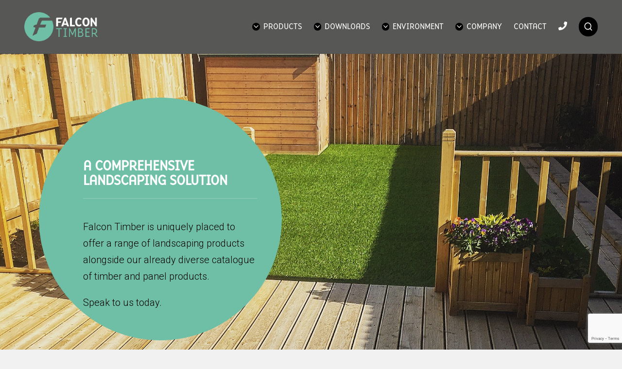

--- FILE ---
content_type: text/html; charset=UTF-8
request_url: https://falcon-timber.com/landscaping-materials-ec/
body_size: 31567
content:
<!DOCTYPE html>
<html lang="en-US" itemscope itemtype="http://schema.org/WebPage">
<head>
	<!-- Google tag (gtag.js) -->
	<script async src=https://www.googletagmanager.com/gtag/js?id=G-37Q4J50WZ5></script>
	<script>
		window.dataLayer = window.dataLayer || []; function gtag(){dataLayer.push(arguments);} gtag('js', new Date());
		gtag('config', 'G-37Q4J50WZ5');
	</script>
	<meta charset="UTF-8">
	<link rel="profile" href="http://gmpg.org/xfn/11">
	
	<link rel="preconnect" href="https://fonts.googleapis.com">
<link rel="preconnect" href="https://fonts.gstatic.com" crossorigin>
<link href="https://fonts.googleapis.com/css2?family=Roboto:wght@300&display=swap" rel="stylesheet">
<link rel="preconnect" href="https://fonts.googleapis.com">
<link rel="preconnect" href="https://fonts.gstatic.com" crossorigin>
<link href="https://fonts.googleapis.com/css2?family=Mandali&display=swap" rel="stylesheet">
	<link rel="stylesheet" href="https://maxcdn.bootstrapcdn.com/bootstrap/3.4.1/css/bootstrap.min.css">
  <script src="https://ajax.googleapis.com/ajax/libs/jquery/3.6.0/jquery.min.js"></script>
  <script src="https://maxcdn.bootstrapcdn.com/bootstrap/3.4.1/js/bootstrap.min.js"></script>
	
	<script type="text/javascript">; var ScarabQueue = ScarabQueue || []; (function(id) { if (document.getElementById(id)) return; var js = document.createElement('script'); js.id = id; js.src = '//cdn.scarabresearch.com/js/165C17CCE8824187/scarab-v2.js'; var fs = document.getElementsByTagName('script')[0]; fs.parentNode.insertBefore(js, fs); })('scarab-js-api'); </script>

	<meta name='robots' content='index, follow, max-image-preview:large, max-snippet:-1, max-video-preview:-1' />
	<style>img:is([sizes="auto" i], [sizes^="auto," i]) { contain-intrinsic-size: 3000px 1500px }</style>
	<script id="cookieyes" type="text/javascript" src="https://cdn-cookieyes.com/client_data/773fd17397158cbaad2c99f3/script.js"></script><meta name="viewport" content="width=device-width, initial-scale=1">
	<!-- This site is optimized with the Yoast SEO plugin v24.5 - https://yoast.com/wordpress/plugins/seo/ -->
	<title>LANDSCAPING MATERIALS - Falcon Timber</title>
	<meta name="description" content="Prepare for landscaping season with Falcon Timber&#039;s enhanced landscaping product range including sleepers, decking, fencing and more." />
	<link rel="canonical" href="https://falcon-timber.com/landscaping-materials-ec/" />
	<meta property="og:locale" content="en_US" />
	<meta property="og:type" content="article" />
	<meta property="og:title" content="LANDSCAPING MATERIALS - Falcon Timber" />
	<meta property="og:description" content="Prepare for landscaping season with Falcon Timber&#039;s enhanced landscaping product range including sleepers, decking, fencing and more." />
	<meta property="og:url" content="https://falcon-timber.com/landscaping-materials-ec/" />
	<meta property="og:site_name" content="Falcon Timber" />
	<meta property="article:modified_time" content="2023-02-24T13:14:27+00:00" />
	<meta property="og:image" content="https://falcon-timber.com/wp-content/uploads/2023/01/19-100x200-Treated-UC2-Sleepers-Green-Brown-cmyk-web-768x523.jpg" />
	<meta name="twitter:card" content="summary_large_image" />
	<meta name="twitter:label1" content="Est. reading time" />
	<meta name="twitter:data1" content="12 minutes" />
	<script type="application/ld+json" class="yoast-schema-graph">{"@context":"https://schema.org","@graph":[{"@type":"WebPage","@id":"https://falcon-timber.com/landscaping-materials-ec/","url":"https://falcon-timber.com/landscaping-materials-ec/","name":"LANDSCAPING MATERIALS - Falcon Timber","isPartOf":{"@id":"https://falcon-timber.com/#website"},"primaryImageOfPage":{"@id":"https://falcon-timber.com/landscaping-materials-ec/#primaryimage"},"image":{"@id":"https://falcon-timber.com/landscaping-materials-ec/#primaryimage"},"thumbnailUrl":"https://falcon-timber.com/wp-content/uploads/2023/01/19-100x200-Treated-UC2-Sleepers-Green-Brown-cmyk-web-768x523.jpg","datePublished":"2023-01-27T12:29:38+00:00","dateModified":"2023-02-24T13:14:27+00:00","description":"Prepare for landscaping season with Falcon Timber's enhanced landscaping product range including sleepers, decking, fencing and more.","breadcrumb":{"@id":"https://falcon-timber.com/landscaping-materials-ec/#breadcrumb"},"inLanguage":"en-US","potentialAction":[{"@type":"ReadAction","target":["https://falcon-timber.com/landscaping-materials-ec/"]}]},{"@type":"ImageObject","inLanguage":"en-US","@id":"https://falcon-timber.com/landscaping-materials-ec/#primaryimage","url":"https://falcon-timber.com/wp-content/uploads/2023/01/19-100x200-Treated-UC2-Sleepers-Green-Brown-cmyk-web.jpg","contentUrl":"https://falcon-timber.com/wp-content/uploads/2023/01/19-100x200-Treated-UC2-Sleepers-Green-Brown-cmyk-web.jpg","width":2000,"height":1362,"caption":"Brown and green sleepers from Falcon Timber"},{"@type":"BreadcrumbList","@id":"https://falcon-timber.com/landscaping-materials-ec/#breadcrumb","itemListElement":[{"@type":"ListItem","position":1,"name":"Home","item":"https://falcon-timber.com/"},{"@type":"ListItem","position":2,"name":"LANDSCAPING MATERIALS"}]},{"@type":"WebSite","@id":"https://falcon-timber.com/#website","url":"https://falcon-timber.com/","name":"Falcon Timber","description":"Panel and timber importers and distributers","publisher":{"@id":"https://falcon-timber.com/#organization"},"potentialAction":[{"@type":"SearchAction","target":{"@type":"EntryPoint","urlTemplate":"https://falcon-timber.com/?s={search_term_string}"},"query-input":{"@type":"PropertyValueSpecification","valueRequired":true,"valueName":"search_term_string"}}],"inLanguage":"en-US"},{"@type":"Organization","@id":"https://falcon-timber.com/#organization","name":"Falcon Timber","url":"https://falcon-timber.com/","logo":{"@type":"ImageObject","inLanguage":"en-US","@id":"https://falcon-timber.com/#/schema/logo/image/","url":"https://falcon-timber.com/wp-content/uploads/2022/12/cropped-logow.png","contentUrl":"https://falcon-timber.com/wp-content/uploads/2022/12/cropped-logow.png","width":398,"height":158,"caption":"Falcon Timber"},"image":{"@id":"https://falcon-timber.com/#/schema/logo/image/"}}]}</script>
	<!-- / Yoast SEO plugin. -->


<link rel='dns-prefetch' href='//fonts.googleapis.com' />
<link rel="alternate" type="application/rss+xml" title="Falcon Timber &raquo; Feed" href="https://falcon-timber.com/feed/" />
<script>
window._wpemojiSettings = {"baseUrl":"https:\/\/s.w.org\/images\/core\/emoji\/16.0.1\/72x72\/","ext":".png","svgUrl":"https:\/\/s.w.org\/images\/core\/emoji\/16.0.1\/svg\/","svgExt":".svg","source":{"concatemoji":"https:\/\/falcon-timber.com\/wp-includes\/js\/wp-emoji-release.min.js?ver=6.8.3"}};
/*! This file is auto-generated */
!function(s,n){var o,i,e;function c(e){try{var t={supportTests:e,timestamp:(new Date).valueOf()};sessionStorage.setItem(o,JSON.stringify(t))}catch(e){}}function p(e,t,n){e.clearRect(0,0,e.canvas.width,e.canvas.height),e.fillText(t,0,0);var t=new Uint32Array(e.getImageData(0,0,e.canvas.width,e.canvas.height).data),a=(e.clearRect(0,0,e.canvas.width,e.canvas.height),e.fillText(n,0,0),new Uint32Array(e.getImageData(0,0,e.canvas.width,e.canvas.height).data));return t.every(function(e,t){return e===a[t]})}function u(e,t){e.clearRect(0,0,e.canvas.width,e.canvas.height),e.fillText(t,0,0);for(var n=e.getImageData(16,16,1,1),a=0;a<n.data.length;a++)if(0!==n.data[a])return!1;return!0}function f(e,t,n,a){switch(t){case"flag":return n(e,"\ud83c\udff3\ufe0f\u200d\u26a7\ufe0f","\ud83c\udff3\ufe0f\u200b\u26a7\ufe0f")?!1:!n(e,"\ud83c\udde8\ud83c\uddf6","\ud83c\udde8\u200b\ud83c\uddf6")&&!n(e,"\ud83c\udff4\udb40\udc67\udb40\udc62\udb40\udc65\udb40\udc6e\udb40\udc67\udb40\udc7f","\ud83c\udff4\u200b\udb40\udc67\u200b\udb40\udc62\u200b\udb40\udc65\u200b\udb40\udc6e\u200b\udb40\udc67\u200b\udb40\udc7f");case"emoji":return!a(e,"\ud83e\udedf")}return!1}function g(e,t,n,a){var r="undefined"!=typeof WorkerGlobalScope&&self instanceof WorkerGlobalScope?new OffscreenCanvas(300,150):s.createElement("canvas"),o=r.getContext("2d",{willReadFrequently:!0}),i=(o.textBaseline="top",o.font="600 32px Arial",{});return e.forEach(function(e){i[e]=t(o,e,n,a)}),i}function t(e){var t=s.createElement("script");t.src=e,t.defer=!0,s.head.appendChild(t)}"undefined"!=typeof Promise&&(o="wpEmojiSettingsSupports",i=["flag","emoji"],n.supports={everything:!0,everythingExceptFlag:!0},e=new Promise(function(e){s.addEventListener("DOMContentLoaded",e,{once:!0})}),new Promise(function(t){var n=function(){try{var e=JSON.parse(sessionStorage.getItem(o));if("object"==typeof e&&"number"==typeof e.timestamp&&(new Date).valueOf()<e.timestamp+604800&&"object"==typeof e.supportTests)return e.supportTests}catch(e){}return null}();if(!n){if("undefined"!=typeof Worker&&"undefined"!=typeof OffscreenCanvas&&"undefined"!=typeof URL&&URL.createObjectURL&&"undefined"!=typeof Blob)try{var e="postMessage("+g.toString()+"("+[JSON.stringify(i),f.toString(),p.toString(),u.toString()].join(",")+"));",a=new Blob([e],{type:"text/javascript"}),r=new Worker(URL.createObjectURL(a),{name:"wpTestEmojiSupports"});return void(r.onmessage=function(e){c(n=e.data),r.terminate(),t(n)})}catch(e){}c(n=g(i,f,p,u))}t(n)}).then(function(e){for(var t in e)n.supports[t]=e[t],n.supports.everything=n.supports.everything&&n.supports[t],"flag"!==t&&(n.supports.everythingExceptFlag=n.supports.everythingExceptFlag&&n.supports[t]);n.supports.everythingExceptFlag=n.supports.everythingExceptFlag&&!n.supports.flag,n.DOMReady=!1,n.readyCallback=function(){n.DOMReady=!0}}).then(function(){return e}).then(function(){var e;n.supports.everything||(n.readyCallback(),(e=n.source||{}).concatemoji?t(e.concatemoji):e.wpemoji&&e.twemoji&&(t(e.twemoji),t(e.wpemoji)))}))}((window,document),window._wpemojiSettings);
</script>
<style id='wp-emoji-styles-inline-css'>

	img.wp-smiley, img.emoji {
		display: inline !important;
		border: none !important;
		box-shadow: none !important;
		height: 1em !important;
		width: 1em !important;
		margin: 0 0.07em !important;
		vertical-align: -0.1em !important;
		background: none !important;
		padding: 0 !important;
	}
</style>
<link rel='stylesheet' id='wp-block-library-css' href='https://falcon-timber.com/wp-includes/css/dist/block-library/style.min.css?ver=6.8.3' media='all' />
<style id='wp-block-library-theme-inline-css'>
.wp-block-audio :where(figcaption){color:#555;font-size:13px;text-align:center}.is-dark-theme .wp-block-audio :where(figcaption){color:#ffffffa6}.wp-block-audio{margin:0 0 1em}.wp-block-code{border:1px solid #ccc;border-radius:4px;font-family:Menlo,Consolas,monaco,monospace;padding:.8em 1em}.wp-block-embed :where(figcaption){color:#555;font-size:13px;text-align:center}.is-dark-theme .wp-block-embed :where(figcaption){color:#ffffffa6}.wp-block-embed{margin:0 0 1em}.blocks-gallery-caption{color:#555;font-size:13px;text-align:center}.is-dark-theme .blocks-gallery-caption{color:#ffffffa6}:root :where(.wp-block-image figcaption){color:#555;font-size:13px;text-align:center}.is-dark-theme :root :where(.wp-block-image figcaption){color:#ffffffa6}.wp-block-image{margin:0 0 1em}.wp-block-pullquote{border-bottom:4px solid;border-top:4px solid;color:currentColor;margin-bottom:1.75em}.wp-block-pullquote cite,.wp-block-pullquote footer,.wp-block-pullquote__citation{color:currentColor;font-size:.8125em;font-style:normal;text-transform:uppercase}.wp-block-quote{border-left:.25em solid;margin:0 0 1.75em;padding-left:1em}.wp-block-quote cite,.wp-block-quote footer{color:currentColor;font-size:.8125em;font-style:normal;position:relative}.wp-block-quote:where(.has-text-align-right){border-left:none;border-right:.25em solid;padding-left:0;padding-right:1em}.wp-block-quote:where(.has-text-align-center){border:none;padding-left:0}.wp-block-quote.is-large,.wp-block-quote.is-style-large,.wp-block-quote:where(.is-style-plain){border:none}.wp-block-search .wp-block-search__label{font-weight:700}.wp-block-search__button{border:1px solid #ccc;padding:.375em .625em}:where(.wp-block-group.has-background){padding:1.25em 2.375em}.wp-block-separator.has-css-opacity{opacity:.4}.wp-block-separator{border:none;border-bottom:2px solid;margin-left:auto;margin-right:auto}.wp-block-separator.has-alpha-channel-opacity{opacity:1}.wp-block-separator:not(.is-style-wide):not(.is-style-dots){width:100px}.wp-block-separator.has-background:not(.is-style-dots){border-bottom:none;height:1px}.wp-block-separator.has-background:not(.is-style-wide):not(.is-style-dots){height:2px}.wp-block-table{margin:0 0 1em}.wp-block-table td,.wp-block-table th{word-break:normal}.wp-block-table :where(figcaption){color:#555;font-size:13px;text-align:center}.is-dark-theme .wp-block-table :where(figcaption){color:#ffffffa6}.wp-block-video :where(figcaption){color:#555;font-size:13px;text-align:center}.is-dark-theme .wp-block-video :where(figcaption){color:#ffffffa6}.wp-block-video{margin:0 0 1em}:root :where(.wp-block-template-part.has-background){margin-bottom:0;margin-top:0;padding:1.25em 2.375em}
</style>
<style id='classic-theme-styles-inline-css'>
/*! This file is auto-generated */
.wp-block-button__link{color:#fff;background-color:#32373c;border-radius:9999px;box-shadow:none;text-decoration:none;padding:calc(.667em + 2px) calc(1.333em + 2px);font-size:1.125em}.wp-block-file__button{background:#32373c;color:#fff;text-decoration:none}
</style>
<style id='qsm-quiz-style-inline-css'>


</style>
<style id='global-styles-inline-css'>
:root{--wp--preset--aspect-ratio--square: 1;--wp--preset--aspect-ratio--4-3: 4/3;--wp--preset--aspect-ratio--3-4: 3/4;--wp--preset--aspect-ratio--3-2: 3/2;--wp--preset--aspect-ratio--2-3: 2/3;--wp--preset--aspect-ratio--16-9: 16/9;--wp--preset--aspect-ratio--9-16: 9/16;--wp--preset--color--black: #000000;--wp--preset--color--cyan-bluish-gray: #abb8c3;--wp--preset--color--white: #ffffff;--wp--preset--color--pale-pink: #f78da7;--wp--preset--color--vivid-red: #cf2e2e;--wp--preset--color--luminous-vivid-orange: #ff6900;--wp--preset--color--luminous-vivid-amber: #fcb900;--wp--preset--color--light-green-cyan: #7bdcb5;--wp--preset--color--vivid-green-cyan: #00d084;--wp--preset--color--pale-cyan-blue: #8ed1fc;--wp--preset--color--vivid-cyan-blue: #0693e3;--wp--preset--color--vivid-purple: #9b51e0;--wp--preset--gradient--vivid-cyan-blue-to-vivid-purple: linear-gradient(135deg,rgba(6,147,227,1) 0%,rgb(155,81,224) 100%);--wp--preset--gradient--light-green-cyan-to-vivid-green-cyan: linear-gradient(135deg,rgb(122,220,180) 0%,rgb(0,208,130) 100%);--wp--preset--gradient--luminous-vivid-amber-to-luminous-vivid-orange: linear-gradient(135deg,rgba(252,185,0,1) 0%,rgba(255,105,0,1) 100%);--wp--preset--gradient--luminous-vivid-orange-to-vivid-red: linear-gradient(135deg,rgba(255,105,0,1) 0%,rgb(207,46,46) 100%);--wp--preset--gradient--very-light-gray-to-cyan-bluish-gray: linear-gradient(135deg,rgb(238,238,238) 0%,rgb(169,184,195) 100%);--wp--preset--gradient--cool-to-warm-spectrum: linear-gradient(135deg,rgb(74,234,220) 0%,rgb(151,120,209) 20%,rgb(207,42,186) 40%,rgb(238,44,130) 60%,rgb(251,105,98) 80%,rgb(254,248,76) 100%);--wp--preset--gradient--blush-light-purple: linear-gradient(135deg,rgb(255,206,236) 0%,rgb(152,150,240) 100%);--wp--preset--gradient--blush-bordeaux: linear-gradient(135deg,rgb(254,205,165) 0%,rgb(254,45,45) 50%,rgb(107,0,62) 100%);--wp--preset--gradient--luminous-dusk: linear-gradient(135deg,rgb(255,203,112) 0%,rgb(199,81,192) 50%,rgb(65,88,208) 100%);--wp--preset--gradient--pale-ocean: linear-gradient(135deg,rgb(255,245,203) 0%,rgb(182,227,212) 50%,rgb(51,167,181) 100%);--wp--preset--gradient--electric-grass: linear-gradient(135deg,rgb(202,248,128) 0%,rgb(113,206,126) 100%);--wp--preset--gradient--midnight: linear-gradient(135deg,rgb(2,3,129) 0%,rgb(40,116,252) 100%);--wp--preset--font-size--small: 13px;--wp--preset--font-size--medium: 20px;--wp--preset--font-size--large: 36px;--wp--preset--font-size--x-large: 42px;--wp--preset--spacing--20: 0.44rem;--wp--preset--spacing--30: 0.67rem;--wp--preset--spacing--40: 1rem;--wp--preset--spacing--50: 1.5rem;--wp--preset--spacing--60: 2.25rem;--wp--preset--spacing--70: 3.38rem;--wp--preset--spacing--80: 5.06rem;--wp--preset--shadow--natural: 6px 6px 9px rgba(0, 0, 0, 0.2);--wp--preset--shadow--deep: 12px 12px 50px rgba(0, 0, 0, 0.4);--wp--preset--shadow--sharp: 6px 6px 0px rgba(0, 0, 0, 0.2);--wp--preset--shadow--outlined: 6px 6px 0px -3px rgba(255, 255, 255, 1), 6px 6px rgba(0, 0, 0, 1);--wp--preset--shadow--crisp: 6px 6px 0px rgba(0, 0, 0, 1);}:where(.is-layout-flex){gap: 0.5em;}:where(.is-layout-grid){gap: 0.5em;}body .is-layout-flex{display: flex;}.is-layout-flex{flex-wrap: wrap;align-items: center;}.is-layout-flex > :is(*, div){margin: 0;}body .is-layout-grid{display: grid;}.is-layout-grid > :is(*, div){margin: 0;}:where(.wp-block-columns.is-layout-flex){gap: 2em;}:where(.wp-block-columns.is-layout-grid){gap: 2em;}:where(.wp-block-post-template.is-layout-flex){gap: 1.25em;}:where(.wp-block-post-template.is-layout-grid){gap: 1.25em;}.has-black-color{color: var(--wp--preset--color--black) !important;}.has-cyan-bluish-gray-color{color: var(--wp--preset--color--cyan-bluish-gray) !important;}.has-white-color{color: var(--wp--preset--color--white) !important;}.has-pale-pink-color{color: var(--wp--preset--color--pale-pink) !important;}.has-vivid-red-color{color: var(--wp--preset--color--vivid-red) !important;}.has-luminous-vivid-orange-color{color: var(--wp--preset--color--luminous-vivid-orange) !important;}.has-luminous-vivid-amber-color{color: var(--wp--preset--color--luminous-vivid-amber) !important;}.has-light-green-cyan-color{color: var(--wp--preset--color--light-green-cyan) !important;}.has-vivid-green-cyan-color{color: var(--wp--preset--color--vivid-green-cyan) !important;}.has-pale-cyan-blue-color{color: var(--wp--preset--color--pale-cyan-blue) !important;}.has-vivid-cyan-blue-color{color: var(--wp--preset--color--vivid-cyan-blue) !important;}.has-vivid-purple-color{color: var(--wp--preset--color--vivid-purple) !important;}.has-black-background-color{background-color: var(--wp--preset--color--black) !important;}.has-cyan-bluish-gray-background-color{background-color: var(--wp--preset--color--cyan-bluish-gray) !important;}.has-white-background-color{background-color: var(--wp--preset--color--white) !important;}.has-pale-pink-background-color{background-color: var(--wp--preset--color--pale-pink) !important;}.has-vivid-red-background-color{background-color: var(--wp--preset--color--vivid-red) !important;}.has-luminous-vivid-orange-background-color{background-color: var(--wp--preset--color--luminous-vivid-orange) !important;}.has-luminous-vivid-amber-background-color{background-color: var(--wp--preset--color--luminous-vivid-amber) !important;}.has-light-green-cyan-background-color{background-color: var(--wp--preset--color--light-green-cyan) !important;}.has-vivid-green-cyan-background-color{background-color: var(--wp--preset--color--vivid-green-cyan) !important;}.has-pale-cyan-blue-background-color{background-color: var(--wp--preset--color--pale-cyan-blue) !important;}.has-vivid-cyan-blue-background-color{background-color: var(--wp--preset--color--vivid-cyan-blue) !important;}.has-vivid-purple-background-color{background-color: var(--wp--preset--color--vivid-purple) !important;}.has-black-border-color{border-color: var(--wp--preset--color--black) !important;}.has-cyan-bluish-gray-border-color{border-color: var(--wp--preset--color--cyan-bluish-gray) !important;}.has-white-border-color{border-color: var(--wp--preset--color--white) !important;}.has-pale-pink-border-color{border-color: var(--wp--preset--color--pale-pink) !important;}.has-vivid-red-border-color{border-color: var(--wp--preset--color--vivid-red) !important;}.has-luminous-vivid-orange-border-color{border-color: var(--wp--preset--color--luminous-vivid-orange) !important;}.has-luminous-vivid-amber-border-color{border-color: var(--wp--preset--color--luminous-vivid-amber) !important;}.has-light-green-cyan-border-color{border-color: var(--wp--preset--color--light-green-cyan) !important;}.has-vivid-green-cyan-border-color{border-color: var(--wp--preset--color--vivid-green-cyan) !important;}.has-pale-cyan-blue-border-color{border-color: var(--wp--preset--color--pale-cyan-blue) !important;}.has-vivid-cyan-blue-border-color{border-color: var(--wp--preset--color--vivid-cyan-blue) !important;}.has-vivid-purple-border-color{border-color: var(--wp--preset--color--vivid-purple) !important;}.has-vivid-cyan-blue-to-vivid-purple-gradient-background{background: var(--wp--preset--gradient--vivid-cyan-blue-to-vivid-purple) !important;}.has-light-green-cyan-to-vivid-green-cyan-gradient-background{background: var(--wp--preset--gradient--light-green-cyan-to-vivid-green-cyan) !important;}.has-luminous-vivid-amber-to-luminous-vivid-orange-gradient-background{background: var(--wp--preset--gradient--luminous-vivid-amber-to-luminous-vivid-orange) !important;}.has-luminous-vivid-orange-to-vivid-red-gradient-background{background: var(--wp--preset--gradient--luminous-vivid-orange-to-vivid-red) !important;}.has-very-light-gray-to-cyan-bluish-gray-gradient-background{background: var(--wp--preset--gradient--very-light-gray-to-cyan-bluish-gray) !important;}.has-cool-to-warm-spectrum-gradient-background{background: var(--wp--preset--gradient--cool-to-warm-spectrum) !important;}.has-blush-light-purple-gradient-background{background: var(--wp--preset--gradient--blush-light-purple) !important;}.has-blush-bordeaux-gradient-background{background: var(--wp--preset--gradient--blush-bordeaux) !important;}.has-luminous-dusk-gradient-background{background: var(--wp--preset--gradient--luminous-dusk) !important;}.has-pale-ocean-gradient-background{background: var(--wp--preset--gradient--pale-ocean) !important;}.has-electric-grass-gradient-background{background: var(--wp--preset--gradient--electric-grass) !important;}.has-midnight-gradient-background{background: var(--wp--preset--gradient--midnight) !important;}.has-small-font-size{font-size: var(--wp--preset--font-size--small) !important;}.has-medium-font-size{font-size: var(--wp--preset--font-size--medium) !important;}.has-large-font-size{font-size: var(--wp--preset--font-size--large) !important;}.has-x-large-font-size{font-size: var(--wp--preset--font-size--x-large) !important;}
:where(.wp-block-post-template.is-layout-flex){gap: 1.25em;}:where(.wp-block-post-template.is-layout-grid){gap: 1.25em;}
:where(.wp-block-columns.is-layout-flex){gap: 2em;}:where(.wp-block-columns.is-layout-grid){gap: 2em;}
:root :where(.wp-block-pullquote){font-size: 1.5em;line-height: 1.6;}
</style>
<link rel='stylesheet' id='contact-form-7-css' href='https://falcon-timber.com/wp-content/plugins/contact-form-7/includes/css/styles.css?ver=6.0.4' media='all' />
<link rel='stylesheet' id='searchandfilter-css' href='https://falcon-timber.com/wp-content/plugins/search-filter/style.css?ver=1' media='all' />
<link rel='stylesheet' id='wpsl-styles-css' href='https://falcon-timber.com/wp-content/plugins/wp-store-locator/css/styles.min.css?ver=2.2.241' media='all' />
<link rel='stylesheet' id='sinatra-styles-css' href='https://falcon-timber.com/wp-content/themes/sinatra/assets/css/style.min.css?ver=1.2.1' media='all' />
<!--[if IE]>
<link rel='stylesheet' id='sinatra-ie-css' href='https://falcon-timber.com/wp-content/themes/sinatra/assets/css/compatibility/ie.min.css?ver=1.2.1' media='all' />
<![endif]-->
<link rel='stylesheet' id='sinatra-google-fonts-css' href='//fonts.googleapis.com/css?family=Mandali%3A400&#038;display=swap&#038;subsets=latin&#038;ver=1.2.1' media='' />
<link rel='stylesheet' id='sinatra-dynamic-styles-css' href='https://falcon-timber.com/wp-content/uploads/sinatra/dynamic-styles.css?ver=1760459723' media='all' />
<link rel='stylesheet' id='sinatra-elementor-css' href='https://falcon-timber.com/wp-content/themes/sinatra/assets/css/compatibility/elementor.min.css?ver=1.2.1' media='all' />
<link rel='stylesheet' id='elementor-icons-css' href='https://falcon-timber.com/wp-content/plugins/elementor/assets/lib/eicons/css/elementor-icons.min.css?ver=5.34.0' media='all' />
<link rel='stylesheet' id='elementor-frontend-css' href='https://falcon-timber.com/wp-content/plugins/elementor/assets/css/frontend.min.css?ver=3.26.3' media='all' />
<style id='elementor-frontend-inline-css'>
.elementor-kit-5{--e-global-color-primary:#6EBFA6;--e-global-color-secondary:#54595F;--e-global-color-text:#7A7A7A;--e-global-color-accent:#61CE70;--e-global-color-97c1867:#54575A20;--e-global-color-6cc778e:#54575A;--e-global-color-af81047:#6CCDB3;--e-global-color-c7f8c44:#EB5C5C;--e-global-typography-primary-font-family:"Roboto";--e-global-typography-primary-font-weight:600;--e-global-typography-secondary-font-family:"Roboto Slab";--e-global-typography-secondary-font-weight:400;--e-global-typography-text-font-family:"Roboto";--e-global-typography-text-font-weight:400;--e-global-typography-accent-font-family:"Roboto";--e-global-typography-accent-font-weight:500;}.elementor-kit-5 e-page-transition{background-color:#FFBC7D;}.elementor-section.elementor-section-boxed > .elementor-container{max-width:1140px;}.e-con{--container-max-width:1140px;}.elementor-widget:not(:last-child){margin-block-end:20px;}.elementor-element{--widgets-spacing:20px 20px;--widgets-spacing-row:20px;--widgets-spacing-column:20px;}{}h1.entry-title{display:var(--page-title-display);}@media(max-width:1024px){.elementor-section.elementor-section-boxed > .elementor-container{max-width:1024px;}.e-con{--container-max-width:1024px;}}@media(max-width:767px){.elementor-section.elementor-section-boxed > .elementor-container{max-width:767px;}.e-con{--container-max-width:767px;}}
.elementor-5574 .elementor-element.elementor-element-ae1f7f0:not(.elementor-motion-effects-element-type-background), .elementor-5574 .elementor-element.elementor-element-ae1f7f0 > .elementor-motion-effects-container > .elementor-motion-effects-layer{background-image:url("https://falcon-timber.com/wp-content/uploads/2023/02/Landscape-Materials-from-Falcon-Timber.jpg");background-position:center center;background-repeat:no-repeat;background-size:cover;}.elementor-5574 .elementor-element.elementor-element-ae1f7f0 > .elementor-container{min-height:574px;}.elementor-5574 .elementor-element.elementor-element-ae1f7f0{transition:background 0.3s, border 0.3s, border-radius 0.3s, box-shadow 0.3s;}.elementor-5574 .elementor-element.elementor-element-ae1f7f0 > .elementor-background-overlay{transition:background 0.3s, border-radius 0.3s, opacity 0.3s;}.elementor-5574 .elementor-element.elementor-element-5d7fb59:not(.elementor-motion-effects-element-type-background) > .elementor-widget-wrap, .elementor-5574 .elementor-element.elementor-element-5d7fb59 > .elementor-widget-wrap > .elementor-motion-effects-container > .elementor-motion-effects-layer{background-color:#6EBFA600;}.elementor-5574 .elementor-element.elementor-element-5d7fb59 > .elementor-element-populated, .elementor-5574 .elementor-element.elementor-element-5d7fb59 > .elementor-element-populated > .elementor-background-overlay, .elementor-5574 .elementor-element.elementor-element-5d7fb59 > .elementor-background-slideshow{border-radius:400px 400px 400px 400px;}.elementor-5574 .elementor-element.elementor-element-5d7fb59 > .elementor-element-populated{transition:background 0.3s, border 0.3s, border-radius 0.3s, box-shadow 0.3s;margin:0px 0px 0px 0px;--e-column-margin-right:0px;--e-column-margin-left:0px;}.elementor-5574 .elementor-element.elementor-element-5d7fb59 > .elementor-element-populated > .elementor-background-overlay{transition:background 0.3s, border-radius 0.3s, opacity 0.3s;}.elementor-widget-heading .elementor-heading-title{font-family:var( --e-global-typography-primary-font-family ), Sans-serif;font-weight:var( --e-global-typography-primary-font-weight );color:var( --e-global-color-primary );}.elementor-5574 .elementor-element.elementor-element-0ee98de .elementor-heading-title{font-family:"Roboto", Sans-serif;font-weight:600;color:#FFFFFF;}.elementor-widget-divider{--divider-color:var( --e-global-color-secondary );}.elementor-widget-divider .elementor-divider__text{color:var( --e-global-color-secondary );font-family:var( --e-global-typography-secondary-font-family ), Sans-serif;font-weight:var( --e-global-typography-secondary-font-weight );}.elementor-widget-divider.elementor-view-stacked .elementor-icon{background-color:var( --e-global-color-secondary );}.elementor-widget-divider.elementor-view-framed .elementor-icon, .elementor-widget-divider.elementor-view-default .elementor-icon{color:var( --e-global-color-secondary );border-color:var( --e-global-color-secondary );}.elementor-widget-divider.elementor-view-framed .elementor-icon, .elementor-widget-divider.elementor-view-default .elementor-icon svg{fill:var( --e-global-color-secondary );}.elementor-5574 .elementor-element.elementor-element-1c0ece9{--divider-border-style:solid;--divider-color:#FFFFFF3D;--divider-border-width:1px;}.elementor-5574 .elementor-element.elementor-element-1c0ece9 .elementor-divider-separator{width:100%;}.elementor-5574 .elementor-element.elementor-element-1c0ece9 .elementor-divider{padding-block-start:1px;padding-block-end:1px;}.elementor-widget-text-editor{color:var( --e-global-color-text );font-family:var( --e-global-typography-text-font-family ), Sans-serif;font-weight:var( --e-global-typography-text-font-weight );}.elementor-widget-text-editor.elementor-drop-cap-view-stacked .elementor-drop-cap{background-color:var( --e-global-color-primary );}.elementor-widget-text-editor.elementor-drop-cap-view-framed .elementor-drop-cap, .elementor-widget-text-editor.elementor-drop-cap-view-default .elementor-drop-cap{color:var( --e-global-color-primary );border-color:var( --e-global-color-primary );}.elementor-5574 .elementor-element.elementor-element-f1a70dc{color:#000000;font-family:"Roboto", Sans-serif;font-size:20px;font-weight:300;}.elementor-5574 .elementor-element.elementor-element-31c74a9:not(.elementor-motion-effects-element-type-background), .elementor-5574 .elementor-element.elementor-element-31c74a9 > .elementor-motion-effects-container > .elementor-motion-effects-layer{background-color:#6CCDB3;}.elementor-5574 .elementor-element.elementor-element-31c74a9, .elementor-5574 .elementor-element.elementor-element-31c74a9 > .elementor-background-overlay{border-radius:50px 0px 0px 0px;}.elementor-5574 .elementor-element.elementor-element-31c74a9{transition:background 0.3s, border 0.3s, border-radius 0.3s, box-shadow 0.3s;padding:50px 0px 50px 0px;}.elementor-5574 .elementor-element.elementor-element-31c74a9 > .elementor-background-overlay{transition:background 0.3s, border-radius 0.3s, opacity 0.3s;}.elementor-5574 .elementor-element.elementor-element-dd00e0f > .elementor-element-populated{transition:background 0.3s, border 0.3s, border-radius 0.3s, box-shadow 0.3s;}.elementor-5574 .elementor-element.elementor-element-dd00e0f > .elementor-element-populated > .elementor-background-overlay{transition:background 0.3s, border-radius 0.3s, opacity 0.3s;}.elementor-5574 .elementor-element.elementor-element-f1d5127{text-align:center;}.elementor-5574 .elementor-element.elementor-element-f1d5127 .elementor-heading-title{font-family:"Roboto", Sans-serif;font-size:33px;font-weight:600;color:#000000;}.elementor-widget-button .elementor-button{background-color:var( --e-global-color-accent );font-family:var( --e-global-typography-accent-font-family ), Sans-serif;font-weight:var( --e-global-typography-accent-font-weight );}.elementor-5574 .elementor-element.elementor-element-62a7ee0 .elementor-button{background-color:#54545c;font-family:"Roboto", Sans-serif;font-weight:500;text-shadow:0px 0px 10px rgba(0,0,0,0.3);}.elementor-5574 .elementor-element.elementor-element-62a7ee0{width:100%;max-width:100%;}.elementor-5574 .elementor-element.elementor-element-1c07ce2 .elementor-button{background-color:#54545c;}.elementor-5574 .elementor-element.elementor-element-1c07ce2{width:100%;max-width:100%;}.elementor-5574 .elementor-element.elementor-element-a80ae35{text-align:center;color:#393737;font-family:"Roboto", Sans-serif;font-size:22px;font-weight:400;}.elementor-5574 .elementor-element.elementor-element-26a5b01{text-align:center;}.elementor-5574 .elementor-element.elementor-element-26a5b01 .elementor-heading-title{color:#000000FC;}.elementor-5574 .elementor-element.elementor-element-b7dbec3.wpr-image-accordion-row .wpr-image-accordion-wrap .wpr-image-accordion{flex-direction:row;}.elementor-5574 .elementor-element.elementor-element-b7dbec3.wpr-image-accordion-column .wpr-image-accordion-wrap .wpr-image-accordion{flex-direction:row;}.elementor-5574 .elementor-element.elementor-element-b7dbec3 .wpr-image-accordion-wrap .wpr-image-accordion-item.wpr-image-accordion-item-grow{flex:4;}.elementor-5574 .elementor-element.elementor-element-b7dbec3 .elementor-repeater-item-9b9df9d.wpr-image-accordion-item .wpr-accordion-background{background-size:cover;background-position:center center;background-repeat:repeat;}.elementor-5574 .elementor-element.elementor-element-b7dbec3 .elementor-repeater-item-7b0d2d3.wpr-image-accordion-item .wpr-accordion-background{background-size:cover;background-position:center center;background-repeat:repeat;}.elementor-5574 .elementor-element.elementor-element-b7dbec3 .elementor-repeater-item-66ebcf0.wpr-image-accordion-item .wpr-accordion-background{background-size:cover;background-position:center center;background-repeat:repeat;}.elementor-5574 .elementor-element.elementor-element-b7dbec3 .elementor-repeater-item-f313c7d{text-align:center;position:static;left:auto;transition-duration:0.3s;}.elementor-5574 .elementor-element.elementor-element-b7dbec3 .wpr-animation-wrap:hover .elementor-repeater-item-f313c7d{transition-delay:0s;}.elementor-5574 .elementor-element.elementor-element-b7dbec3 .elementor-repeater-item-86a1fe2{text-align:center;position:static;left:auto;transition-duration:0.3s;}.elementor-5574 .elementor-element.elementor-element-b7dbec3 .wpr-animation-wrap:hover .elementor-repeater-item-86a1fe2{transition-delay:0s;}.elementor-5574 .elementor-element.elementor-element-b7dbec3 .elementor-repeater-item-f5752b0{text-align:center;position:static;left:auto;transition-duration:0.3s;}.elementor-5574 .elementor-element.elementor-element-b7dbec3 .wpr-animation-wrap:hover .elementor-repeater-item-f5752b0{transition-delay:0s;}.elementor-5574 .elementor-element.elementor-element-b7dbec3 .wpr-img-accordion-hover-bg{background-color:#3E3636DE;width:100%;top:calc((100% - 100%)/2);left:calc((100% - 100%)/2);height:100%;transition-duration:0.3s;border-radius:0px 0px 0px 0px;}.elementor-5574 .elementor-element.elementor-element-b7dbec3 .wpr-img-accordion-item-title .inner-block a{border-style:none;padding:0px 0px 0px 0px;color:#FFFFFF;border-color:#E8E8E8;transition-duration:0.2s;}.elementor-5574 .elementor-element.elementor-element-b7dbec3 .wpr-img-accordion-item-title .inner-block{margin:0px 0px 0px 0px;}.elementor-5574 .elementor-element.elementor-element-b7dbec3 .wpr-img-accordion-item-description .inner-block{border-style:none;padding:0px 0px 0px 0px;margin:0px 0px 0px 0px;color:#DDDDDD;border-color:#E8E8E8;width:100%;}.elementor-5574 .elementor-element.elementor-element-b7dbec3 .wpr-img-accordion-item-button .inner-block a{background-color:#54545c;border-style:none;padding:7px 18px 8px 18px;color:#FFFFFF;border-color:#E8E8E8;transition-duration:0.1s;border-radius:3px 3px 3px 3px;}.elementor-5574 .elementor-element.elementor-element-b7dbec3 .wpr-img-accordion-item-button .inner-block{margin:15px 0px 0px 0px;}.elementor-5574 .elementor-element.elementor-element-b7dbec3 .wpr-img-accordion-sep-style-2:not(.wpr-img-accordion-item-display-inline) .inner-block > span{width:20%;}.elementor-5574 .elementor-element.elementor-element-b7dbec3 .wpr-img-accordion-sep-style-2.wpr-img-accordion-item-display-inline{width:20%;}.elementor-5574 .elementor-element.elementor-element-b7dbec3 .wpr-img-accordion-sep-style-2 .inner-block > span{border-bottom-width:2px;border-bottom-color:#6bcbb3;border-bottom-style:solid;border-radius:0px 0px 0px 0px;}.elementor-5574 .elementor-element.elementor-element-b7dbec3 .wpr-img-accordion-sep-style-2 .inner-block{margin:15px 0px 15px 0px;}.elementor-5574 .elementor-element.elementor-element-b7dbec3 .wpr-image-accordion{height:500px;}.elementor-5574 .elementor-element.elementor-element-b7dbec3.wpr-image-accordion-row .wpr-image-accordion-item:not(:last-child){margin-right:0px;}.elementor-5574 .elementor-element.elementor-element-b7dbec3.wpr-image-accordion-column .wpr-image-accordion-item:not(:last-child){margin-bottom:0px;}.elementor-5574 .elementor-element.elementor-element-b7dbec3.wpr-acc-border-outer.wpr-image-accordion-row .wpr-image-accordion-item:first-child{border-radius:0px 0 0 0px;}.elementor-5574 .elementor-element.elementor-element-b7dbec3.wpr-acc-border-outer.wpr-image-accordion-row .wpr-image-accordion-item:last-child{border-radius:0 0px 0px 0;}.elementor-5574 .elementor-element.elementor-element-b7dbec3.wpr-acc-border-outer.wpr-image-accordion-column .wpr-image-accordion-item:first-child{border-radius:0px 0px 0 0;}.elementor-5574 .elementor-element.elementor-element-b7dbec3.wpr-acc-border-outer.wpr-image-accordion-column .wpr-image-accordion-item:last-child{border-radius:0 0 0px 0px;}.elementor-5574 .elementor-element.elementor-element-b7dbec3.wpr-acc-border-individual .wpr-image-accordion-item{border-radius:0px 0px 0px 0px;}.elementor-5574 .elementor-element.elementor-element-b7dbec3 .wpr-image-accordion-item{transition-duration:0.3s;}.elementor-5574 .elementor-element.elementor-element-b7dbec3 .wpr-image-accordion-item .wpr-accordion-background{transition-duration:0.3s;}.elementor-5574 .elementor-element.elementor-element-b7dbec3 .wpr-img-accordion-hover-bg[class*="-top"]{top:calc((100% - 100%)/2);left:calc((100% - 100%)/2);}.elementor-5574 .elementor-element.elementor-element-b7dbec3 .wpr-img-accordion-hover-bg[class*="-bottom"]{bottom:calc((100% - 100%)/2);left:calc((100% - 100%)/2);}.elementor-5574 .elementor-element.elementor-element-b7dbec3 .wpr-img-accordion-hover-bg[class*="-right"]{top:calc((100% - 100%)/2);right:calc((100% - 100%)/2);}.elementor-5574 .elementor-element.elementor-element-b7dbec3 .wpr-img-accordion-hover-bg[class*="-left"]{top:calc((100% - 100%)/2);left:calc((100% - 100%)/2);}.elementor-5574 .elementor-element.elementor-element-b7dbec3 .wpr-animation-wrap:hover .wpr-img-accordion-hover-bg{transition-delay:0s;}.elementor-5574 .elementor-element.elementor-element-b7dbec3 .wpr-img-accordion-item-title a{font-family:"Roboto", Sans-serif;font-size:33px;font-weight:400;}.elementor-5574 .elementor-element.elementor-element-b7dbec3 .wpr-img-accordion-item-title .wpr-pointer-item:before{transition-duration:0.2s;}.elementor-5574 .elementor-element.elementor-element-b7dbec3 .wpr-img-accordion-item-title .wpr-pointer-item:after{transition-duration:0.2s;}.elementor-5574 .elementor-element.elementor-element-b7dbec3 .wpr-img-accordion-item-description{font-family:"Roboto", Sans-serif;font-size:22px;font-weight:400;}.elementor-5574 .elementor-element.elementor-element-b7dbec3 .wpr-img-accordion-item-button .inner-block a:hover{border-color:#E8E8E8;}.elementor-5574 .elementor-element.elementor-element-b7dbec3 .wpr-img-accordion-item-button .inner-block a:before{transition-duration:0.1s;border-radius:3px 3px 3px 3px;}.elementor-5574 .elementor-element.elementor-element-b7dbec3 .wpr-img-accordion-item-button .inner-block a:after{transition-duration:0.1s;}.elementor-5574 .elementor-element.elementor-element-b7dbec3 .wpr-img-accordion-item-button .wpr-img-accordion-extra-icon-left{padding-right:5px;}.elementor-5574 .elementor-element.elementor-element-b7dbec3 .wpr-img-accordion-item-button .wpr-img-accordion-extra-icon-right{padding-left:5px;}.elementor-5574 .elementor-element.elementor-element-047dacb{transition:background 0.3s, border 0.3s, border-radius 0.3s, box-shadow 0.3s;}.elementor-5574 .elementor-element.elementor-element-047dacb > .elementor-background-overlay{transition:background 0.3s, border-radius 0.3s, opacity 0.3s;}.elementor-5574 .elementor-element.elementor-element-82a105b .elementor-heading-title{font-family:"Mandali", Sans-serif;font-weight:400;line-height:44px;color:#FFFFFF;}.elementor-5574 .elementor-element.elementor-element-04ba70f{color:#FFFFFF;font-family:"Roboto", Sans-serif;font-size:16px;font-weight:200;}.elementor-5574 .elementor-element.elementor-element-fdead9a{text-align:center;}.elementor-widget-alert .elementor-alert-title{font-family:var( --e-global-typography-primary-font-family ), Sans-serif;font-weight:var( --e-global-typography-primary-font-weight );}.elementor-widget-alert .elementor-alert-description{font-family:var( --e-global-typography-text-font-family ), Sans-serif;font-weight:var( --e-global-typography-text-font-weight );}.elementor-5574 .elementor-element.elementor-element-687b416 .elementor-alert{background-color:#E7ECEA78;}.elementor-5574 .elementor-element.elementor-element-687b416 .elementor-alert-title{color:#020101FC;font-family:"Roboto", Sans-serif;font-size:16px;font-weight:600;}.elementor-5574 .elementor-element.elementor-element-687b416 .elementor-alert-description{color:#020101FA;font-family:"Roboto", Sans-serif;font-size:16px;font-weight:400;text-shadow:0px 0px 10px rgba(0,0,0,0.3);}.elementor-5574 .elementor-element.elementor-element-36a29f9:not(.elementor-motion-effects-element-type-background), .elementor-5574 .elementor-element.elementor-element-36a29f9 > .elementor-motion-effects-container > .elementor-motion-effects-layer{background-color:#54575A;}.elementor-5574 .elementor-element.elementor-element-36a29f9{transition:background 0.3s, border 0.3s, border-radius 0.3s, box-shadow 0.3s;}.elementor-5574 .elementor-element.elementor-element-36a29f9 > .elementor-background-overlay{transition:background 0.3s, border-radius 0.3s, opacity 0.3s;}.elementor-5574 .elementor-element.elementor-element-b287ae4 > .elementor-element-populated{transition:background 0.3s, border 0.3s, border-radius 0.3s, box-shadow 0.3s;}.elementor-5574 .elementor-element.elementor-element-b287ae4 > .elementor-element-populated > .elementor-background-overlay{transition:background 0.3s, border-radius 0.3s, opacity 0.3s;}.elementor-5574 .elementor-element.elementor-element-03a36c3 .elementor-heading-title{color:#FCF8F8;}.elementor-5574 .elementor-element.elementor-element-48a63b8{color:#FBF7F7;font-family:"Roboto", Sans-serif;font-size:22px;font-weight:300;}.elementor-widget-image .widget-image-caption{color:var( --e-global-color-text );font-family:var( --e-global-typography-text-font-family ), Sans-serif;font-weight:var( --e-global-typography-text-font-weight );}.elementor-5574 .elementor-element.elementor-element-86cf64b{text-align:center;}.elementor-5574 .elementor-element.elementor-element-da38cb3 > .elementor-element-populated{transition:background 0.3s, border 0.3s, border-radius 0.3s, box-shadow 0.3s;}.elementor-5574 .elementor-element.elementor-element-da38cb3 > .elementor-element-populated > .elementor-background-overlay{transition:background 0.3s, border-radius 0.3s, opacity 0.3s;}.elementor-5574 .elementor-element.elementor-element-f5425ee .elementor-heading-title{color:#000000;}.elementor-5574 .elementor-element.elementor-element-f80315a{color:#000000;font-family:"Roboto", Sans-serif;font-size:22px;font-weight:300;}.elementor-5574 .elementor-element.elementor-element-845b4d0{text-align:center;}.elementor-5574 .elementor-element.elementor-element-d442c45:not(.elementor-motion-effects-element-type-background), .elementor-5574 .elementor-element.elementor-element-d442c45 > .elementor-motion-effects-container > .elementor-motion-effects-layer{background-color:#54575A;}.elementor-5574 .elementor-element.elementor-element-d442c45{transition:background 0.3s, border 0.3s, border-radius 0.3s, box-shadow 0.3s;}.elementor-5574 .elementor-element.elementor-element-d442c45 > .elementor-background-overlay{transition:background 0.3s, border-radius 0.3s, opacity 0.3s;}.elementor-5574 .elementor-element.elementor-element-5e79d02 > .elementor-element-populated{transition:background 0.3s, border 0.3s, border-radius 0.3s, box-shadow 0.3s;}.elementor-5574 .elementor-element.elementor-element-5e79d02 > .elementor-element-populated > .elementor-background-overlay{transition:background 0.3s, border-radius 0.3s, opacity 0.3s;}.elementor-5574 .elementor-element.elementor-element-5ba838b .elementor-heading-title{color:#FFFEFE;}.elementor-5574 .elementor-element.elementor-element-eb45dae{color:#F8F8F8;font-family:"Roboto", Sans-serif;font-size:22px;font-weight:300;}.elementor-5574 .elementor-element.elementor-element-c0bcb49{text-align:center;}.elementor-5574 .elementor-element.elementor-element-81dee85{--spacer-size:12px;}.elementor-5574 .elementor-element.elementor-element-0ee7d7c{text-align:center;color:#000000;font-family:"Roboto", Sans-serif;font-size:22px;font-weight:300;}.elementor-5574 .elementor-element.elementor-element-66babd5{--spacer-size:12px;}.elementor-5574 .elementor-element.elementor-element-8194fcf .elementor-button{background-color:#54545c;}.elementor-5574 .elementor-element.elementor-element-ec110a8:not(.elementor-motion-effects-element-type-background), .elementor-5574 .elementor-element.elementor-element-ec110a8 > .elementor-motion-effects-container > .elementor-motion-effects-layer{background-color:#54545c;}.elementor-5574 .elementor-element.elementor-element-ec110a8{transition:background 0.3s, border 0.3s, border-radius 0.3s, box-shadow 0.3s;}.elementor-5574 .elementor-element.elementor-element-ec110a8 > .elementor-background-overlay{transition:background 0.3s, border-radius 0.3s, opacity 0.3s;}.elementor-5574 .elementor-element.elementor-element-a01ad7b{text-align:center;color:#FFFFFF;font-family:"Roboto", Sans-serif;font-size:22px;font-weight:300;}.elementor-5574 .elementor-element.elementor-element-4e01059:not(.elementor-motion-effects-element-type-background), .elementor-5574 .elementor-element.elementor-element-4e01059 > .elementor-motion-effects-container > .elementor-motion-effects-layer{background-color:#54545c;}.elementor-5574 .elementor-element.elementor-element-4e01059{transition:background 0.3s, border 0.3s, border-radius 0.3s, box-shadow 0.3s;}.elementor-5574 .elementor-element.elementor-element-4e01059 > .elementor-background-overlay{transition:background 0.3s, border-radius 0.3s, opacity 0.3s;}.elementor-5574 .elementor-element.elementor-element-cc29b09{text-align:center;}.elementor-5574 .elementor-element.elementor-element-cc29b09 .elementor-heading-title{color:#FFFFFF;}.elementor-5574 .elementor-element.elementor-element-70e8217{color:#FFFFFF;font-family:"Roboto", Sans-serif;font-size:22px;font-weight:400;}.elementor-5574 .elementor-element.elementor-element-20f060c{text-align:center;}.elementor-5574 .elementor-element.elementor-element-20f060c .elementor-heading-title{color:#EFEFEF;}.elementor-5574 .elementor-element.elementor-element-a1733ae{color:#FFFFFF;font-family:"Roboto", Sans-serif;font-size:22px;font-weight:400;}.elementor-5574 .elementor-element.elementor-element-4ed05b1:not(.elementor-motion-effects-element-type-background), .elementor-5574 .elementor-element.elementor-element-4ed05b1 > .elementor-motion-effects-container > .elementor-motion-effects-layer{background-color:#2A2A2A;}.elementor-5574 .elementor-element.elementor-element-4ed05b1, .elementor-5574 .elementor-element.elementor-element-4ed05b1 > .elementor-background-overlay{border-radius:50px 0px 50px 0px;}.elementor-5574 .elementor-element.elementor-element-4ed05b1{transition:background 0.3s, border 0.3s, border-radius 0.3s, box-shadow 0.3s;}.elementor-5574 .elementor-element.elementor-element-4ed05b1 > .elementor-background-overlay{transition:background 0.3s, border-radius 0.3s, opacity 0.3s;}.elementor-5574 .elementor-element.elementor-element-0ee45e3 > .elementor-element-populated{margin:15px 15px 15px 15px;--e-column-margin-right:15px;--e-column-margin-left:15px;}.elementor-5574 .elementor-element.elementor-element-8d151b9 .elementor-heading-title{font-family:"Mandali", Sans-serif;font-weight:400;color:#FFFFFF;}.elementor-5574 .elementor-element.elementor-element-e4853cc .elementor-heading-title{font-family:"Mandali", Sans-serif;font-weight:400;color:#FFFFFF;}.elementor-5574 .elementor-element.elementor-element-140eac9:not(.elementor-motion-effects-element-type-background), .elementor-5574 .elementor-element.elementor-element-140eac9 > .elementor-motion-effects-container > .elementor-motion-effects-layer{background-color:#FFFFFF;}.elementor-5574 .elementor-element.elementor-element-140eac9{transition:background 0.3s, border 0.3s, border-radius 0.3s, box-shadow 0.3s;padding:0px 0px 50px 0px;}.elementor-5574 .elementor-element.elementor-element-140eac9 > .elementor-background-overlay{transition:background 0.3s, border-radius 0.3s, opacity 0.3s;}.elementor-5574 .elementor-element.elementor-element-0a5c467:not(.elementor-motion-effects-element-type-background), .elementor-5574 .elementor-element.elementor-element-0a5c467 > .elementor-motion-effects-container > .elementor-motion-effects-layer{background-image:url("https://falcon-timber.com/wp-content/uploads/2022/09/backimglocation-scaled.jpg");background-position:center center;background-repeat:no-repeat;background-size:cover;}.elementor-5574 .elementor-element.elementor-element-0a5c467{transition:background 0.3s, border 0.3s, border-radius 0.3s, box-shadow 0.3s;padding:50px 0px 50px 0px;}.elementor-5574 .elementor-element.elementor-element-0a5c467 > .elementor-background-overlay{transition:background 0.3s, border-radius 0.3s, opacity 0.3s;}.elementor-5574 .elementor-element.elementor-element-b9540ea{padding:0px 0px 50px 0px;}.elementor-5574 .elementor-element.elementor-element-b0acb9f .elementor-heading-title{font-family:"Mandali", Sans-serif;font-weight:500;color:#0C0B0B;}.elementor-5574 .elementor-element.elementor-element-8a44fba{padding:0px 0px 50px 0px;}.elementor-5574 .elementor-element.elementor-element-914637d:not(.elementor-motion-effects-element-type-background) > .elementor-widget-wrap, .elementor-5574 .elementor-element.elementor-element-914637d > .elementor-widget-wrap > .elementor-motion-effects-container > .elementor-motion-effects-layer{background-color:#FFFFFF;}.elementor-5574 .elementor-element.elementor-element-914637d > .elementor-element-populated, .elementor-5574 .elementor-element.elementor-element-914637d > .elementor-element-populated > .elementor-background-overlay, .elementor-5574 .elementor-element.elementor-element-914637d > .elementor-background-slideshow{border-radius:50px 0px 0px 0px;}.elementor-5574 .elementor-element.elementor-element-914637d > .elementor-element-populated{transition:background 0.3s, border 0.3s, border-radius 0.3s, box-shadow 0.3s;margin:10px 10px 10px 10px;--e-column-margin-right:10px;--e-column-margin-left:10px;padding:0px 0px 30px 0px;}.elementor-5574 .elementor-element.elementor-element-914637d > .elementor-element-populated > .elementor-background-overlay{transition:background 0.3s, border-radius 0.3s, opacity 0.3s;}.elementor-5574 .elementor-element.elementor-element-5896685 img{height:179px;}.elementor-5574 .elementor-element.elementor-element-6b58434 > .elementor-widget-container{background-color:#FFFFFF;margin:-57px 163px 0px 0px;padding:10px 10px 10px 16px;border-radius:23px 0px 0px 0px;}.elementor-5574 .elementor-element.elementor-element-6b58434{text-align:left;}.elementor-5574 .elementor-element.elementor-element-6b58434 .elementor-heading-title{font-family:"Roboto", Sans-serif;font-size:18px;font-weight:400;color:#050404;}.elementor-5574 .elementor-element.elementor-element-e3303fa > .elementor-widget-container{padding:0px 0px 0px 20px;}.elementor-5574 .elementor-element.elementor-element-e3303fa{color:#050404;font-family:"Mandali", Sans-serif;font-weight:500;}.elementor-widget-icon-list .elementor-icon-list-item:not(:last-child):after{border-color:var( --e-global-color-text );}.elementor-widget-icon-list .elementor-icon-list-icon i{color:var( --e-global-color-primary );}.elementor-widget-icon-list .elementor-icon-list-icon svg{fill:var( --e-global-color-primary );}.elementor-widget-icon-list .elementor-icon-list-item > .elementor-icon-list-text, .elementor-widget-icon-list .elementor-icon-list-item > a{font-family:var( --e-global-typography-text-font-family ), Sans-serif;font-weight:var( --e-global-typography-text-font-weight );}.elementor-widget-icon-list .elementor-icon-list-text{color:var( --e-global-color-secondary );}.elementor-5574 .elementor-element.elementor-element-ba51b06 > .elementor-widget-container{margin:0px 0px 0px 0px;padding:0px 0px 0px 20px;}.elementor-5574 .elementor-element.elementor-element-ba51b06 .elementor-icon-list-items:not(.elementor-inline-items) .elementor-icon-list-item:not(:last-child){padding-bottom:calc(4px/2);}.elementor-5574 .elementor-element.elementor-element-ba51b06 .elementor-icon-list-items:not(.elementor-inline-items) .elementor-icon-list-item:not(:first-child){margin-top:calc(4px/2);}.elementor-5574 .elementor-element.elementor-element-ba51b06 .elementor-icon-list-items.elementor-inline-items .elementor-icon-list-item{margin-right:calc(4px/2);margin-left:calc(4px/2);}.elementor-5574 .elementor-element.elementor-element-ba51b06 .elementor-icon-list-items.elementor-inline-items{margin-right:calc(-4px/2);margin-left:calc(-4px/2);}body.rtl .elementor-5574 .elementor-element.elementor-element-ba51b06 .elementor-icon-list-items.elementor-inline-items .elementor-icon-list-item:after{left:calc(-4px/2);}body:not(.rtl) .elementor-5574 .elementor-element.elementor-element-ba51b06 .elementor-icon-list-items.elementor-inline-items .elementor-icon-list-item:after{right:calc(-4px/2);}.elementor-5574 .elementor-element.elementor-element-ba51b06 .elementor-icon-list-icon i{color:#111212;transition:color 0.3s;}.elementor-5574 .elementor-element.elementor-element-ba51b06 .elementor-icon-list-icon svg{fill:#111212;transition:fill 0.3s;}.elementor-5574 .elementor-element.elementor-element-ba51b06{--e-icon-list-icon-size:14px;--icon-vertical-offset:0px;}.elementor-5574 .elementor-element.elementor-element-ba51b06 .elementor-icon-list-item > .elementor-icon-list-text, .elementor-5574 .elementor-element.elementor-element-ba51b06 .elementor-icon-list-item > a{font-family:"Roboto", Sans-serif;font-size:18px;font-weight:400;}.elementor-5574 .elementor-element.elementor-element-ba51b06 .elementor-icon-list-text{color:#6EBFA6;transition:color 0.3s;}.elementor-5574 .elementor-element.elementor-element-a310d41:not(.elementor-motion-effects-element-type-background) > .elementor-widget-wrap, .elementor-5574 .elementor-element.elementor-element-a310d41 > .elementor-widget-wrap > .elementor-motion-effects-container > .elementor-motion-effects-layer{background-color:#FFFFFF;}.elementor-5574 .elementor-element.elementor-element-a310d41 > .elementor-element-populated, .elementor-5574 .elementor-element.elementor-element-a310d41 > .elementor-element-populated > .elementor-background-overlay, .elementor-5574 .elementor-element.elementor-element-a310d41 > .elementor-background-slideshow{border-radius:50px 0px 0px 0px;}.elementor-5574 .elementor-element.elementor-element-a310d41 > .elementor-element-populated{transition:background 0.3s, border 0.3s, border-radius 0.3s, box-shadow 0.3s;margin:10px 10px 10px 10px;--e-column-margin-right:10px;--e-column-margin-left:10px;padding:0px 0px 30px 0px;}.elementor-5574 .elementor-element.elementor-element-a310d41 > .elementor-element-populated > .elementor-background-overlay{transition:background 0.3s, border-radius 0.3s, opacity 0.3s;}.elementor-5574 .elementor-element.elementor-element-0341eca img{height:165px;}.elementor-5574 .elementor-element.elementor-element-3264832 > .elementor-widget-container{background-color:#FFFFFF;margin:-57px 192px 0px 0px;padding:10px 10px 10px 16px;border-radius:23px 0px 0px 0px;}.elementor-5574 .elementor-element.elementor-element-3264832{text-align:left;}.elementor-5574 .elementor-element.elementor-element-3264832 .elementor-heading-title{font-family:"Roboto", Sans-serif;font-size:18px;font-weight:400;color:#050404;}.elementor-5574 .elementor-element.elementor-element-d33a0bc > .elementor-widget-container{padding:0px 0px 0px 20px;}.elementor-5574 .elementor-element.elementor-element-d33a0bc{color:#2A2A2A;font-family:"Mandali", Sans-serif;font-weight:300;}.elementor-5574 .elementor-element.elementor-element-0973076 > .elementor-widget-container{margin:0px 0px 0px 0px;padding:0px 0px 0px 20px;}.elementor-5574 .elementor-element.elementor-element-0973076 .elementor-icon-list-items:not(.elementor-inline-items) .elementor-icon-list-item:not(:last-child){padding-bottom:calc(4px/2);}.elementor-5574 .elementor-element.elementor-element-0973076 .elementor-icon-list-items:not(.elementor-inline-items) .elementor-icon-list-item:not(:first-child){margin-top:calc(4px/2);}.elementor-5574 .elementor-element.elementor-element-0973076 .elementor-icon-list-items.elementor-inline-items .elementor-icon-list-item{margin-right:calc(4px/2);margin-left:calc(4px/2);}.elementor-5574 .elementor-element.elementor-element-0973076 .elementor-icon-list-items.elementor-inline-items{margin-right:calc(-4px/2);margin-left:calc(-4px/2);}body.rtl .elementor-5574 .elementor-element.elementor-element-0973076 .elementor-icon-list-items.elementor-inline-items .elementor-icon-list-item:after{left:calc(-4px/2);}body:not(.rtl) .elementor-5574 .elementor-element.elementor-element-0973076 .elementor-icon-list-items.elementor-inline-items .elementor-icon-list-item:after{right:calc(-4px/2);}.elementor-5574 .elementor-element.elementor-element-0973076 .elementor-icon-list-icon i{color:#111212;transition:color 0.3s;}.elementor-5574 .elementor-element.elementor-element-0973076 .elementor-icon-list-icon svg{fill:#111212;transition:fill 0.3s;}.elementor-5574 .elementor-element.elementor-element-0973076{--e-icon-list-icon-size:14px;--icon-vertical-offset:0px;}.elementor-5574 .elementor-element.elementor-element-0973076 .elementor-icon-list-item > .elementor-icon-list-text, .elementor-5574 .elementor-element.elementor-element-0973076 .elementor-icon-list-item > a{font-family:"Roboto", Sans-serif;font-size:18px;font-weight:400;}.elementor-5574 .elementor-element.elementor-element-0973076 .elementor-icon-list-text{color:#6EBFA6;transition:color 0.3s;}.elementor-5574 .elementor-element.elementor-element-35eb450:not(.elementor-motion-effects-element-type-background) > .elementor-widget-wrap, .elementor-5574 .elementor-element.elementor-element-35eb450 > .elementor-widget-wrap > .elementor-motion-effects-container > .elementor-motion-effects-layer{background-color:#FFFFFF;}.elementor-5574 .elementor-element.elementor-element-35eb450 > .elementor-element-populated, .elementor-5574 .elementor-element.elementor-element-35eb450 > .elementor-element-populated > .elementor-background-overlay, .elementor-5574 .elementor-element.elementor-element-35eb450 > .elementor-background-slideshow{border-radius:50px 0px 0px 0px;}.elementor-5574 .elementor-element.elementor-element-35eb450 > .elementor-element-populated{transition:background 0.3s, border 0.3s, border-radius 0.3s, box-shadow 0.3s;margin:10px 10px 10px 10px;--e-column-margin-right:10px;--e-column-margin-left:10px;padding:0px 0px 30px 0px;}.elementor-5574 .elementor-element.elementor-element-35eb450 > .elementor-element-populated > .elementor-background-overlay{transition:background 0.3s, border-radius 0.3s, opacity 0.3s;}.elementor-5574 .elementor-element.elementor-element-32a1335 > .elementor-widget-container{background-color:#FFFFFF;margin:-57px 196px 0px 0px;padding:10px 10px 10px 16px;border-radius:23px 0px 0px 0px;}.elementor-5574 .elementor-element.elementor-element-32a1335{text-align:left;}.elementor-5574 .elementor-element.elementor-element-32a1335 .elementor-heading-title{font-family:"Roboto", Sans-serif;font-size:18px;font-weight:400;color:#050404;}.elementor-5574 .elementor-element.elementor-element-65aa21f > .elementor-widget-container{padding:0px 0px 0px 20px;}.elementor-5574 .elementor-element.elementor-element-65aa21f{color:#050404;font-family:"Mandali", Sans-serif;font-weight:500;}.elementor-5574 .elementor-element.elementor-element-e7d0d56 > .elementor-widget-container{margin:0px 0px 0px 0px;padding:0px 0px 0px 20px;}.elementor-5574 .elementor-element.elementor-element-e7d0d56 .elementor-icon-list-items:not(.elementor-inline-items) .elementor-icon-list-item:not(:last-child){padding-bottom:calc(4px/2);}.elementor-5574 .elementor-element.elementor-element-e7d0d56 .elementor-icon-list-items:not(.elementor-inline-items) .elementor-icon-list-item:not(:first-child){margin-top:calc(4px/2);}.elementor-5574 .elementor-element.elementor-element-e7d0d56 .elementor-icon-list-items.elementor-inline-items .elementor-icon-list-item{margin-right:calc(4px/2);margin-left:calc(4px/2);}.elementor-5574 .elementor-element.elementor-element-e7d0d56 .elementor-icon-list-items.elementor-inline-items{margin-right:calc(-4px/2);margin-left:calc(-4px/2);}body.rtl .elementor-5574 .elementor-element.elementor-element-e7d0d56 .elementor-icon-list-items.elementor-inline-items .elementor-icon-list-item:after{left:calc(-4px/2);}body:not(.rtl) .elementor-5574 .elementor-element.elementor-element-e7d0d56 .elementor-icon-list-items.elementor-inline-items .elementor-icon-list-item:after{right:calc(-4px/2);}.elementor-5574 .elementor-element.elementor-element-e7d0d56 .elementor-icon-list-icon i{color:#111212;transition:color 0.3s;}.elementor-5574 .elementor-element.elementor-element-e7d0d56 .elementor-icon-list-icon svg{fill:#111212;transition:fill 0.3s;}.elementor-5574 .elementor-element.elementor-element-e7d0d56{--e-icon-list-icon-size:14px;--icon-vertical-offset:0px;}.elementor-5574 .elementor-element.elementor-element-e7d0d56 .elementor-icon-list-item > .elementor-icon-list-text, .elementor-5574 .elementor-element.elementor-element-e7d0d56 .elementor-icon-list-item > a{font-family:"Roboto", Sans-serif;font-size:18px;font-weight:400;}.elementor-5574 .elementor-element.elementor-element-e7d0d56 .elementor-icon-list-text{color:#6EBFA6;transition:color 0.3s;}.elementor-5574 .elementor-element.elementor-element-6e92d25{padding:0px 0px 0px 0px;}.elementor-5574 .elementor-element.elementor-element-5272ef5:not(.elementor-motion-effects-element-type-background) > .elementor-widget-wrap, .elementor-5574 .elementor-element.elementor-element-5272ef5 > .elementor-widget-wrap > .elementor-motion-effects-container > .elementor-motion-effects-layer{background-color:#FFFFFF;}.elementor-5574 .elementor-element.elementor-element-5272ef5 > .elementor-element-populated, .elementor-5574 .elementor-element.elementor-element-5272ef5 > .elementor-element-populated > .elementor-background-overlay, .elementor-5574 .elementor-element.elementor-element-5272ef5 > .elementor-background-slideshow{border-radius:50px 0px 0px 0px;}.elementor-5574 .elementor-element.elementor-element-5272ef5 > .elementor-element-populated{transition:background 0.3s, border 0.3s, border-radius 0.3s, box-shadow 0.3s;margin:10px 10px 10px 10px;--e-column-margin-right:10px;--e-column-margin-left:10px;padding:0px 0px 30px 0px;}.elementor-5574 .elementor-element.elementor-element-5272ef5 > .elementor-element-populated > .elementor-background-overlay{transition:background 0.3s, border-radius 0.3s, opacity 0.3s;}.elementor-5574 .elementor-element.elementor-element-ef34fce > .elementor-widget-container{background-color:#FFFFFF;margin:-57px 192px 0px 0px;padding:10px 10px 10px 16px;border-radius:23px 0px 0px 0px;}.elementor-5574 .elementor-element.elementor-element-ef34fce{text-align:left;}.elementor-5574 .elementor-element.elementor-element-ef34fce .elementor-heading-title{font-family:"Roboto", Sans-serif;font-size:18px;font-weight:400;color:#050404;}.elementor-5574 .elementor-element.elementor-element-d87f39f > .elementor-widget-container{padding:0px 0px 0px 20px;}.elementor-5574 .elementor-element.elementor-element-d87f39f{color:#050404;font-family:"Mandali", Sans-serif;font-weight:500;}.elementor-5574 .elementor-element.elementor-element-11aa104 > .elementor-widget-container{margin:0px 0px 0px 0px;padding:0px 0px 0px 20px;}.elementor-5574 .elementor-element.elementor-element-11aa104 .elementor-icon-list-items:not(.elementor-inline-items) .elementor-icon-list-item:not(:last-child){padding-bottom:calc(4px/2);}.elementor-5574 .elementor-element.elementor-element-11aa104 .elementor-icon-list-items:not(.elementor-inline-items) .elementor-icon-list-item:not(:first-child){margin-top:calc(4px/2);}.elementor-5574 .elementor-element.elementor-element-11aa104 .elementor-icon-list-items.elementor-inline-items .elementor-icon-list-item{margin-right:calc(4px/2);margin-left:calc(4px/2);}.elementor-5574 .elementor-element.elementor-element-11aa104 .elementor-icon-list-items.elementor-inline-items{margin-right:calc(-4px/2);margin-left:calc(-4px/2);}body.rtl .elementor-5574 .elementor-element.elementor-element-11aa104 .elementor-icon-list-items.elementor-inline-items .elementor-icon-list-item:after{left:calc(-4px/2);}body:not(.rtl) .elementor-5574 .elementor-element.elementor-element-11aa104 .elementor-icon-list-items.elementor-inline-items .elementor-icon-list-item:after{right:calc(-4px/2);}.elementor-5574 .elementor-element.elementor-element-11aa104 .elementor-icon-list-icon i{color:#111212;transition:color 0.3s;}.elementor-5574 .elementor-element.elementor-element-11aa104 .elementor-icon-list-icon svg{fill:#111212;transition:fill 0.3s;}.elementor-5574 .elementor-element.elementor-element-11aa104{--e-icon-list-icon-size:14px;--icon-vertical-offset:0px;}.elementor-5574 .elementor-element.elementor-element-11aa104 .elementor-icon-list-item > .elementor-icon-list-text, .elementor-5574 .elementor-element.elementor-element-11aa104 .elementor-icon-list-item > a{font-family:"Roboto", Sans-serif;font-size:18px;font-weight:400;}.elementor-5574 .elementor-element.elementor-element-11aa104 .elementor-icon-list-text{color:#6EBFA6;transition:color 0.3s;}.elementor-5574 .elementor-element.elementor-element-f0d5643:not(.elementor-motion-effects-element-type-background) > .elementor-widget-wrap, .elementor-5574 .elementor-element.elementor-element-f0d5643 > .elementor-widget-wrap > .elementor-motion-effects-container > .elementor-motion-effects-layer{background-color:#FFFFFF;}.elementor-5574 .elementor-element.elementor-element-f0d5643 > .elementor-element-populated, .elementor-5574 .elementor-element.elementor-element-f0d5643 > .elementor-element-populated > .elementor-background-overlay, .elementor-5574 .elementor-element.elementor-element-f0d5643 > .elementor-background-slideshow{border-radius:50px 0px 0px 0px;}.elementor-5574 .elementor-element.elementor-element-f0d5643 > .elementor-element-populated{transition:background 0.3s, border 0.3s, border-radius 0.3s, box-shadow 0.3s;margin:10px 10px 10px 10px;--e-column-margin-right:10px;--e-column-margin-left:10px;padding:0px 0px 30px 0px;}.elementor-5574 .elementor-element.elementor-element-f0d5643 > .elementor-element-populated > .elementor-background-overlay{transition:background 0.3s, border-radius 0.3s, opacity 0.3s;}.elementor-5574 .elementor-element.elementor-element-7688537 > .elementor-widget-container{background-color:#FFFFFF;margin:-57px 132px 0px 0px;padding:10px 10px 10px 16px;border-radius:23px 0px 0px 0px;}.elementor-5574 .elementor-element.elementor-element-7688537{text-align:left;}.elementor-5574 .elementor-element.elementor-element-7688537 .elementor-heading-title{font-family:"Roboto", Sans-serif;font-size:18px;font-weight:400;color:#050404;}.elementor-5574 .elementor-element.elementor-element-fa630d6 > .elementor-widget-container{padding:0px 0px 0px 20px;}.elementor-5574 .elementor-element.elementor-element-fa630d6{column-gap:0px;color:#050404;font-family:"Mandali", Sans-serif;font-weight:500;}.elementor-5574 .elementor-element.elementor-element-8f82840 > .elementor-widget-container{margin:0px 0px 0px 0px;padding:0px 0px 0px 20px;}.elementor-5574 .elementor-element.elementor-element-8f82840 .elementor-icon-list-items:not(.elementor-inline-items) .elementor-icon-list-item:not(:last-child){padding-bottom:calc(4px/2);}.elementor-5574 .elementor-element.elementor-element-8f82840 .elementor-icon-list-items:not(.elementor-inline-items) .elementor-icon-list-item:not(:first-child){margin-top:calc(4px/2);}.elementor-5574 .elementor-element.elementor-element-8f82840 .elementor-icon-list-items.elementor-inline-items .elementor-icon-list-item{margin-right:calc(4px/2);margin-left:calc(4px/2);}.elementor-5574 .elementor-element.elementor-element-8f82840 .elementor-icon-list-items.elementor-inline-items{margin-right:calc(-4px/2);margin-left:calc(-4px/2);}body.rtl .elementor-5574 .elementor-element.elementor-element-8f82840 .elementor-icon-list-items.elementor-inline-items .elementor-icon-list-item:after{left:calc(-4px/2);}body:not(.rtl) .elementor-5574 .elementor-element.elementor-element-8f82840 .elementor-icon-list-items.elementor-inline-items .elementor-icon-list-item:after{right:calc(-4px/2);}.elementor-5574 .elementor-element.elementor-element-8f82840 .elementor-icon-list-icon i{color:#111212;transition:color 0.3s;}.elementor-5574 .elementor-element.elementor-element-8f82840 .elementor-icon-list-icon svg{fill:#111212;transition:fill 0.3s;}.elementor-5574 .elementor-element.elementor-element-8f82840{--e-icon-list-icon-size:14px;--icon-vertical-offset:0px;}.elementor-5574 .elementor-element.elementor-element-8f82840 .elementor-icon-list-item > .elementor-icon-list-text, .elementor-5574 .elementor-element.elementor-element-8f82840 .elementor-icon-list-item > a{font-family:"Roboto", Sans-serif;font-size:18px;font-weight:400;}.elementor-5574 .elementor-element.elementor-element-8f82840 .elementor-icon-list-text{color:#6EBFA6;transition:color 0.3s;}.elementor-5574 .elementor-element.elementor-element-8a492fa:not(.elementor-motion-effects-element-type-background) > .elementor-widget-wrap, .elementor-5574 .elementor-element.elementor-element-8a492fa > .elementor-widget-wrap > .elementor-motion-effects-container > .elementor-motion-effects-layer{background-color:#FFFFFF;}.elementor-5574 .elementor-element.elementor-element-8a492fa > .elementor-element-populated, .elementor-5574 .elementor-element.elementor-element-8a492fa > .elementor-element-populated > .elementor-background-overlay, .elementor-5574 .elementor-element.elementor-element-8a492fa > .elementor-background-slideshow{border-radius:50px 0px 0px 0px;}.elementor-5574 .elementor-element.elementor-element-8a492fa > .elementor-element-populated{transition:background 0.3s, border 0.3s, border-radius 0.3s, box-shadow 0.3s;margin:10px 10px 10px 10px;--e-column-margin-right:10px;--e-column-margin-left:10px;padding:0px 0px 30px 0px;}.elementor-5574 .elementor-element.elementor-element-8a492fa > .elementor-element-populated > .elementor-background-overlay{transition:background 0.3s, border-radius 0.3s, opacity 0.3s;}.elementor-5574 .elementor-element.elementor-element-0675877 img{height:165px;}.elementor-5574 .elementor-element.elementor-element-9ac6202 > .elementor-widget-container{background-color:#FFFFFF;margin:-57px 163px 0px 0px;padding:10px 10px 10px 16px;border-radius:23px 0px 0px 0px;}.elementor-5574 .elementor-element.elementor-element-9ac6202{text-align:left;}.elementor-5574 .elementor-element.elementor-element-9ac6202 .elementor-heading-title{font-family:"Roboto", Sans-serif;font-size:18px;font-weight:400;color:#050404;}.elementor-5574 .elementor-element.elementor-element-4ea205a > .elementor-widget-container{padding:0px 0px 0px 20px;}.elementor-5574 .elementor-element.elementor-element-4ea205a{color:#050404;font-family:"Mandali", Sans-serif;font-weight:500;}.elementor-5574 .elementor-element.elementor-element-6077076 > .elementor-widget-container{margin:0px 0px 0px 0px;padding:0px 0px 0px 20px;}.elementor-5574 .elementor-element.elementor-element-6077076 .elementor-icon-list-items:not(.elementor-inline-items) .elementor-icon-list-item:not(:last-child){padding-bottom:calc(4px/2);}.elementor-5574 .elementor-element.elementor-element-6077076 .elementor-icon-list-items:not(.elementor-inline-items) .elementor-icon-list-item:not(:first-child){margin-top:calc(4px/2);}.elementor-5574 .elementor-element.elementor-element-6077076 .elementor-icon-list-items.elementor-inline-items .elementor-icon-list-item{margin-right:calc(4px/2);margin-left:calc(4px/2);}.elementor-5574 .elementor-element.elementor-element-6077076 .elementor-icon-list-items.elementor-inline-items{margin-right:calc(-4px/2);margin-left:calc(-4px/2);}body.rtl .elementor-5574 .elementor-element.elementor-element-6077076 .elementor-icon-list-items.elementor-inline-items .elementor-icon-list-item:after{left:calc(-4px/2);}body:not(.rtl) .elementor-5574 .elementor-element.elementor-element-6077076 .elementor-icon-list-items.elementor-inline-items .elementor-icon-list-item:after{right:calc(-4px/2);}.elementor-5574 .elementor-element.elementor-element-6077076 .elementor-icon-list-icon i{color:#111212;transition:color 0.3s;}.elementor-5574 .elementor-element.elementor-element-6077076 .elementor-icon-list-icon svg{fill:#111212;transition:fill 0.3s;}.elementor-5574 .elementor-element.elementor-element-6077076{--e-icon-list-icon-size:14px;--icon-vertical-offset:0px;}.elementor-5574 .elementor-element.elementor-element-6077076 .elementor-icon-list-item > .elementor-icon-list-text, .elementor-5574 .elementor-element.elementor-element-6077076 .elementor-icon-list-item > a{font-family:"Roboto", Sans-serif;font-size:18px;font-weight:400;}.elementor-5574 .elementor-element.elementor-element-6077076 .elementor-icon-list-text{color:#6EBFA6;transition:color 0.3s;}.elementor-5574 .elementor-element.elementor-element-dd5c3d9{padding:0px 0px 0px 0px;}.elementor-5574 .elementor-element.elementor-element-27caf32:not(.elementor-motion-effects-element-type-background) > .elementor-widget-wrap, .elementor-5574 .elementor-element.elementor-element-27caf32 > .elementor-widget-wrap > .elementor-motion-effects-container > .elementor-motion-effects-layer{background-color:#FFFFFF;}.elementor-5574 .elementor-element.elementor-element-27caf32 > .elementor-element-populated, .elementor-5574 .elementor-element.elementor-element-27caf32 > .elementor-element-populated > .elementor-background-overlay, .elementor-5574 .elementor-element.elementor-element-27caf32 > .elementor-background-slideshow{border-radius:50px 0px 0px 0px;}.elementor-5574 .elementor-element.elementor-element-27caf32 > .elementor-element-populated{transition:background 0.3s, border 0.3s, border-radius 0.3s, box-shadow 0.3s;margin:10px 10px 10px 10px;--e-column-margin-right:10px;--e-column-margin-left:10px;padding:0px 0px 30px 0px;}.elementor-5574 .elementor-element.elementor-element-27caf32 > .elementor-element-populated > .elementor-background-overlay{transition:background 0.3s, border-radius 0.3s, opacity 0.3s;}.elementor-5574 .elementor-element.elementor-element-0c79dcc img{height:167px;}.elementor-5574 .elementor-element.elementor-element-6dd0e08 > .elementor-widget-container{background-color:#FFFFFF;margin:-57px 86px 0px 0px;padding:10px 10px 10px 16px;border-radius:23px 0px 0px 0px;}.elementor-5574 .elementor-element.elementor-element-6dd0e08{text-align:left;}.elementor-5574 .elementor-element.elementor-element-6dd0e08 .elementor-heading-title{font-family:"Roboto", Sans-serif;font-size:18px;font-weight:400;color:#050404;}.elementor-5574 .elementor-element.elementor-element-65eada0 > .elementor-widget-container{padding:0px 0px 0px 20px;}.elementor-5574 .elementor-element.elementor-element-65eada0{color:#050404;font-family:"Mandali", Sans-serif;font-weight:500;}.elementor-5574 .elementor-element.elementor-element-f42e49f > .elementor-widget-container{margin:0px 0px 0px 0px;padding:0px 0px 0px 20px;}.elementor-5574 .elementor-element.elementor-element-f42e49f .elementor-icon-list-items:not(.elementor-inline-items) .elementor-icon-list-item:not(:last-child){padding-bottom:calc(4px/2);}.elementor-5574 .elementor-element.elementor-element-f42e49f .elementor-icon-list-items:not(.elementor-inline-items) .elementor-icon-list-item:not(:first-child){margin-top:calc(4px/2);}.elementor-5574 .elementor-element.elementor-element-f42e49f .elementor-icon-list-items.elementor-inline-items .elementor-icon-list-item{margin-right:calc(4px/2);margin-left:calc(4px/2);}.elementor-5574 .elementor-element.elementor-element-f42e49f .elementor-icon-list-items.elementor-inline-items{margin-right:calc(-4px/2);margin-left:calc(-4px/2);}body.rtl .elementor-5574 .elementor-element.elementor-element-f42e49f .elementor-icon-list-items.elementor-inline-items .elementor-icon-list-item:after{left:calc(-4px/2);}body:not(.rtl) .elementor-5574 .elementor-element.elementor-element-f42e49f .elementor-icon-list-items.elementor-inline-items .elementor-icon-list-item:after{right:calc(-4px/2);}.elementor-5574 .elementor-element.elementor-element-f42e49f .elementor-icon-list-icon i{color:#111212;transition:color 0.3s;}.elementor-5574 .elementor-element.elementor-element-f42e49f .elementor-icon-list-icon svg{fill:#111212;transition:fill 0.3s;}.elementor-5574 .elementor-element.elementor-element-f42e49f{--e-icon-list-icon-size:14px;--icon-vertical-offset:0px;}.elementor-5574 .elementor-element.elementor-element-f42e49f .elementor-icon-list-item > .elementor-icon-list-text, .elementor-5574 .elementor-element.elementor-element-f42e49f .elementor-icon-list-item > a{font-family:"Roboto", Sans-serif;font-size:18px;font-weight:400;}.elementor-5574 .elementor-element.elementor-element-f42e49f .elementor-icon-list-text{color:#6EBFA6;transition:color 0.3s;}.elementor-5574 .elementor-element.elementor-element-0f75379:not(.elementor-motion-effects-element-type-background) > .elementor-widget-wrap, .elementor-5574 .elementor-element.elementor-element-0f75379 > .elementor-widget-wrap > .elementor-motion-effects-container > .elementor-motion-effects-layer{background-color:#FFFFFF;}.elementor-5574 .elementor-element.elementor-element-0f75379 > .elementor-element-populated, .elementor-5574 .elementor-element.elementor-element-0f75379 > .elementor-element-populated > .elementor-background-overlay, .elementor-5574 .elementor-element.elementor-element-0f75379 > .elementor-background-slideshow{border-radius:50px 0px 0px 0px;}.elementor-5574 .elementor-element.elementor-element-0f75379 > .elementor-element-populated{transition:background 0.3s, border 0.3s, border-radius 0.3s, box-shadow 0.3s;margin:10px 10px 10px 10px;--e-column-margin-right:10px;--e-column-margin-left:10px;padding:0px 0px 30px 0px;}.elementor-5574 .elementor-element.elementor-element-0f75379 > .elementor-element-populated > .elementor-background-overlay{transition:background 0.3s, border-radius 0.3s, opacity 0.3s;}.elementor-5574 .elementor-element.elementor-element-a793bfb img{height:165px;}.elementor-5574 .elementor-element.elementor-element-a4593a1 > .elementor-widget-container{background-color:#FFFFFF;margin:-57px 196px 0px 0px;padding:10px 10px 10px 16px;border-radius:23px 0px 0px 0px;}.elementor-5574 .elementor-element.elementor-element-a4593a1{text-align:left;}.elementor-5574 .elementor-element.elementor-element-a4593a1 .elementor-heading-title{font-family:"Roboto", Sans-serif;font-size:18px;font-weight:400;color:#050404;}.elementor-5574 .elementor-element.elementor-element-9501f92 > .elementor-widget-container{padding:0px 0px 0px 20px;}.elementor-5574 .elementor-element.elementor-element-9501f92{color:#2A2A2A;font-family:"Mandali", Sans-serif;font-weight:500;}.elementor-5574 .elementor-element.elementor-element-529490c > .elementor-widget-container{margin:0px 0px 0px 0px;padding:0px 0px 0px 20px;}.elementor-5574 .elementor-element.elementor-element-529490c .elementor-icon-list-items:not(.elementor-inline-items) .elementor-icon-list-item:not(:last-child){padding-bottom:calc(4px/2);}.elementor-5574 .elementor-element.elementor-element-529490c .elementor-icon-list-items:not(.elementor-inline-items) .elementor-icon-list-item:not(:first-child){margin-top:calc(4px/2);}.elementor-5574 .elementor-element.elementor-element-529490c .elementor-icon-list-items.elementor-inline-items .elementor-icon-list-item{margin-right:calc(4px/2);margin-left:calc(4px/2);}.elementor-5574 .elementor-element.elementor-element-529490c .elementor-icon-list-items.elementor-inline-items{margin-right:calc(-4px/2);margin-left:calc(-4px/2);}body.rtl .elementor-5574 .elementor-element.elementor-element-529490c .elementor-icon-list-items.elementor-inline-items .elementor-icon-list-item:after{left:calc(-4px/2);}body:not(.rtl) .elementor-5574 .elementor-element.elementor-element-529490c .elementor-icon-list-items.elementor-inline-items .elementor-icon-list-item:after{right:calc(-4px/2);}.elementor-5574 .elementor-element.elementor-element-529490c .elementor-icon-list-icon i{color:#111212;transition:color 0.3s;}.elementor-5574 .elementor-element.elementor-element-529490c .elementor-icon-list-icon svg{fill:#111212;transition:fill 0.3s;}.elementor-5574 .elementor-element.elementor-element-529490c{--e-icon-list-icon-size:14px;--icon-vertical-offset:0px;}.elementor-5574 .elementor-element.elementor-element-529490c .elementor-icon-list-item > .elementor-icon-list-text, .elementor-5574 .elementor-element.elementor-element-529490c .elementor-icon-list-item > a{font-family:"Roboto", Sans-serif;font-size:18px;font-weight:400;}.elementor-5574 .elementor-element.elementor-element-529490c .elementor-icon-list-text{color:#6EBFA6;transition:color 0.3s;}.elementor-5574 .elementor-element.elementor-element-3b83040:not(.elementor-motion-effects-element-type-background) > .elementor-widget-wrap, .elementor-5574 .elementor-element.elementor-element-3b83040 > .elementor-widget-wrap > .elementor-motion-effects-container > .elementor-motion-effects-layer{background-color:#FFFFFF;}.elementor-5574 .elementor-element.elementor-element-3b83040 > .elementor-element-populated, .elementor-5574 .elementor-element.elementor-element-3b83040 > .elementor-element-populated > .elementor-background-overlay, .elementor-5574 .elementor-element.elementor-element-3b83040 > .elementor-background-slideshow{border-radius:50px 0px 0px 0px;}.elementor-5574 .elementor-element.elementor-element-3b83040 > .elementor-element-populated{transition:background 0.3s, border 0.3s, border-radius 0.3s, box-shadow 0.3s;margin:10px 10px 10px 10px;--e-column-margin-right:10px;--e-column-margin-left:10px;padding:0px 0px 30px 0px;}.elementor-5574 .elementor-element.elementor-element-3b83040 > .elementor-element-populated > .elementor-background-overlay{transition:background 0.3s, border-radius 0.3s, opacity 0.3s;}.elementor-5574 .elementor-element.elementor-element-f408560 > .elementor-widget-container{background-color:#FFFFFF;margin:-57px 146px 0px 0px;padding:10px 10px 10px 16px;border-radius:23px 0px 0px 0px;}.elementor-5574 .elementor-element.elementor-element-f408560{text-align:left;}.elementor-5574 .elementor-element.elementor-element-f408560 .elementor-heading-title{font-family:"Roboto", Sans-serif;font-size:18px;font-weight:400;color:#050404;}.elementor-5574 .elementor-element.elementor-element-04f5667 > .elementor-widget-container{padding:0px 0px 0px 20px;}.elementor-5574 .elementor-element.elementor-element-04f5667{color:#050404;font-family:"Mandali", Sans-serif;font-weight:500;}.elementor-5574 .elementor-element.elementor-element-6315a12 > .elementor-widget-container{margin:0px 0px 0px 0px;padding:0px 0px 0px 20px;}.elementor-5574 .elementor-element.elementor-element-6315a12 .elementor-icon-list-items:not(.elementor-inline-items) .elementor-icon-list-item:not(:last-child){padding-bottom:calc(4px/2);}.elementor-5574 .elementor-element.elementor-element-6315a12 .elementor-icon-list-items:not(.elementor-inline-items) .elementor-icon-list-item:not(:first-child){margin-top:calc(4px/2);}.elementor-5574 .elementor-element.elementor-element-6315a12 .elementor-icon-list-items.elementor-inline-items .elementor-icon-list-item{margin-right:calc(4px/2);margin-left:calc(4px/2);}.elementor-5574 .elementor-element.elementor-element-6315a12 .elementor-icon-list-items.elementor-inline-items{margin-right:calc(-4px/2);margin-left:calc(-4px/2);}body.rtl .elementor-5574 .elementor-element.elementor-element-6315a12 .elementor-icon-list-items.elementor-inline-items .elementor-icon-list-item:after{left:calc(-4px/2);}body:not(.rtl) .elementor-5574 .elementor-element.elementor-element-6315a12 .elementor-icon-list-items.elementor-inline-items .elementor-icon-list-item:after{right:calc(-4px/2);}.elementor-5574 .elementor-element.elementor-element-6315a12 .elementor-icon-list-icon i{color:#111212;transition:color 0.3s;}.elementor-5574 .elementor-element.elementor-element-6315a12 .elementor-icon-list-icon svg{fill:#111212;transition:fill 0.3s;}.elementor-5574 .elementor-element.elementor-element-6315a12{--e-icon-list-icon-size:14px;--icon-vertical-offset:0px;}.elementor-5574 .elementor-element.elementor-element-6315a12 .elementor-icon-list-item > .elementor-icon-list-text, .elementor-5574 .elementor-element.elementor-element-6315a12 .elementor-icon-list-item > a{font-family:"Roboto", Sans-serif;font-size:18px;font-weight:400;}.elementor-5574 .elementor-element.elementor-element-6315a12 .elementor-icon-list-text{color:#6EBFA6;transition:color 0.3s;}@media(min-width:768px){.elementor-5574 .elementor-element.elementor-element-f850edc{width:100%;}.elementor-5574 .elementor-element.elementor-element-0ee45e3{width:36.273%;}.elementor-5574 .elementor-element.elementor-element-cf69db4{width:63.727%;}}@media(max-width:1024px){.elementor-5574 .elementor-element.elementor-element-b7dbec3 .elementor-repeater-item-f313c7d{position:static;left:auto;}.elementor-5574 .elementor-element.elementor-element-b7dbec3 .elementor-repeater-item-86a1fe2{position:static;left:auto;}.elementor-5574 .elementor-element.elementor-element-b7dbec3 .elementor-repeater-item-f5752b0{position:static;left:auto;}}@media(max-width:767px){.elementor-5574 .elementor-element.elementor-element-b7dbec3 .elementor-repeater-item-f313c7d{position:static;left:auto;}.elementor-5574 .elementor-element.elementor-element-b7dbec3 .elementor-repeater-item-86a1fe2{position:static;left:auto;}.elementor-5574 .elementor-element.elementor-element-b7dbec3 .elementor-repeater-item-f5752b0{position:static;left:auto;}}
</style>
<link rel='stylesheet' id='widget-heading-css' href='https://falcon-timber.com/wp-content/plugins/elementor/assets/css/widget-heading.min.css?ver=3.26.3' media='all' />
<link rel='stylesheet' id='widget-divider-css' href='https://falcon-timber.com/wp-content/plugins/elementor/assets/css/widget-divider.min.css?ver=3.26.3' media='all' />
<link rel='stylesheet' id='widget-text-editor-css' href='https://falcon-timber.com/wp-content/plugins/elementor/assets/css/widget-text-editor.min.css?ver=3.26.3' media='all' />
<link rel='stylesheet' id='widget-alert-css' href='https://falcon-timber.com/wp-content/plugins/elementor/assets/css/widget-alert.min.css?ver=3.26.3' media='all' />
<link rel='stylesheet' id='widget-image-css' href='https://falcon-timber.com/wp-content/plugins/elementor/assets/css/widget-image.min.css?ver=3.26.3' media='all' />
<link rel='stylesheet' id='widget-spacer-css' href='https://falcon-timber.com/wp-content/plugins/elementor/assets/css/widget-spacer.min.css?ver=3.26.3' media='all' />
<link rel='stylesheet' id='widget-icon-list-css' href='https://falcon-timber.com/wp-content/plugins/elementor/assets/css/widget-icon-list.min.css?ver=3.26.3' media='all' />
<link rel='stylesheet' id='wpr-animations-css-css' href='https://falcon-timber.com/wp-content/plugins/royal-elementor-addons/assets/css/lib/animations/wpr-animations.min.css?ver=1.7.1009' media='all' />
<link rel='stylesheet' id='wpr-link-animations-css-css' href='https://falcon-timber.com/wp-content/plugins/royal-elementor-addons/assets/css/lib/animations/wpr-link-animations.min.css?ver=1.7.1009' media='all' />
<link rel='stylesheet' id='wpr-loading-animations-css-css' href='https://falcon-timber.com/wp-content/plugins/royal-elementor-addons/assets/css/lib/animations/loading-animations.min.css?ver=1.7.1009' media='all' />
<link rel='stylesheet' id='wpr-button-animations-css-css' href='https://falcon-timber.com/wp-content/plugins/royal-elementor-addons/assets/css/lib/animations/button-animations.min.css?ver=1.7.1009' media='all' />
<link rel='stylesheet' id='wpr-text-animations-css-css' href='https://falcon-timber.com/wp-content/plugins/royal-elementor-addons/assets/css/lib/animations/text-animations.min.css?ver=1.7.1009' media='all' />
<link rel='stylesheet' id='wpr-lightgallery-css-css' href='https://falcon-timber.com/wp-content/plugins/royal-elementor-addons/assets/css/lib/lightgallery/lightgallery.min.css?ver=1.7.1009' media='all' />
<link rel='stylesheet' id='wpr-addons-css-css' href='https://falcon-timber.com/wp-content/plugins/royal-elementor-addons/assets/css/frontend.min.css?ver=1.7.1009' media='all' />
<link rel='stylesheet' id='font-awesome-5-all-css' href='https://falcon-timber.com/wp-content/plugins/elementor/assets/lib/font-awesome/css/all.min.css?ver=1.7.1009' media='all' />
<link rel='stylesheet' id='google-fonts-1-css' href='https://fonts.googleapis.com/css?family=Roboto%3A100%2C100italic%2C200%2C200italic%2C300%2C300italic%2C400%2C400italic%2C500%2C500italic%2C600%2C600italic%2C700%2C700italic%2C800%2C800italic%2C900%2C900italic%7CRoboto+Slab%3A100%2C100italic%2C200%2C200italic%2C300%2C300italic%2C400%2C400italic%2C500%2C500italic%2C600%2C600italic%2C700%2C700italic%2C800%2C800italic%2C900%2C900italic%7CMandali%3A100%2C100italic%2C200%2C200italic%2C300%2C300italic%2C400%2C400italic%2C500%2C500italic%2C600%2C600italic%2C700%2C700italic%2C800%2C800italic%2C900%2C900italic&#038;display=auto&#038;ver=6.8.3' media='all' />
<link rel='stylesheet' id='elementor-icons-shared-0-css' href='https://falcon-timber.com/wp-content/plugins/elementor/assets/lib/font-awesome/css/fontawesome.min.css?ver=5.15.3' media='all' />
<link rel='stylesheet' id='elementor-icons-fa-solid-css' href='https://falcon-timber.com/wp-content/plugins/elementor/assets/lib/font-awesome/css/solid.min.css?ver=5.15.3' media='all' />
<link rel="preconnect" href="https://fonts.gstatic.com/" crossorigin><!--n2css--><!--n2js--><script src="https://falcon-timber.com/wp-includes/js/jquery/jquery.min.js?ver=3.7.1" id="jquery-core-js"></script>
<script src="https://falcon-timber.com/wp-includes/js/jquery/jquery-migrate.min.js?ver=3.4.1" id="jquery-migrate-js"></script>
<!--[if IE]>
<script src="https://falcon-timber.com/wp-content/themes/sinatra/assets/js/vendors/flexibility.min.js?ver=1.2.1" id="sinatra-flexibility-js"></script>
<script id="sinatra-flexibility-js-after">
flexibility(document.documentElement);
</script>
<![endif]-->
<link rel="https://api.w.org/" href="https://falcon-timber.com/wp-json/" /><link rel="alternate" title="JSON" type="application/json" href="https://falcon-timber.com/wp-json/wp/v2/pages/5574" /><link rel="EditURI" type="application/rsd+xml" title="RSD" href="https://falcon-timber.com/xmlrpc.php?rsd" />
<meta name="generator" content="WordPress 6.8.3" />
<link rel='shortlink' href='https://falcon-timber.com/?p=5574' />
<link rel="alternate" title="oEmbed (JSON)" type="application/json+oembed" href="https://falcon-timber.com/wp-json/oembed/1.0/embed?url=https%3A%2F%2Ffalcon-timber.com%2Flandscaping-materials-ec%2F" />
<link rel="alternate" title="oEmbed (XML)" type="text/xml+oembed" href="https://falcon-timber.com/wp-json/oembed/1.0/embed?url=https%3A%2F%2Ffalcon-timber.com%2Flandscaping-materials-ec%2F&#038;format=xml" />
    <!-- GatorLeads Async for Wordpress Tracking Code Start -->
    <!-- GatorLeads Plugin Version 1.0.6 -->
    <script data-cfasync='false' type='text/javascript'>    
        var _wow = _wow || [];
        (function () {
            try{
                _wow.push(['setClientId', 'effc62fe-29dd-4f46-9db5-bc2688e657a9']);
                                _wow.push(['enableDownloadTracking']);
                                                 _wow.push(['trackPageView']);
                                
                
                
                var d = document, g = d.createElement('script'), s = d.getElementsByTagName('script')[0];
                g.type = 'text/javascript'; g.defer = true; g.async = true;
                g.src = '//t.gatorleads.co.uk/Scripts/tracker.js';
                s.parentNode.insertBefore(g, s);
                
                }catch(err){}})();

                         
    </script>
    
<meta name="theme-color" content="#6ebfa6"><meta name="generator" content="Elementor 3.26.3; settings: css_print_method-internal, google_font-enabled, font_display-auto">
<link rel="icon" href="https://falcon-timber.com/wp-content/uploads/2022/09/cropped-logo-32x32.png" sizes="32x32" />
<link rel="icon" href="https://falcon-timber.com/wp-content/uploads/2022/09/cropped-logo-192x192.png" sizes="192x192" />
<link rel="apple-touch-icon" href="https://falcon-timber.com/wp-content/uploads/2022/09/cropped-logo-180x180.png" />
<meta name="msapplication-TileImage" content="https://falcon-timber.com/wp-content/uploads/2022/09/cropped-logo-270x270.png" />
<style id="wpr_lightbox_styles">
				.lg-backdrop {
					background-color: rgba(0,0,0,0.6) !important;
				}
				.lg-toolbar,
				.lg-dropdown {
					background-color: rgba(0,0,0,0.8) !important;
				}
				.lg-dropdown:after {
					border-bottom-color: rgba(0,0,0,0.8) !important;
				}
				.lg-sub-html {
					background-color: rgba(0,0,0,0.8) !important;
				}
				.lg-thumb-outer,
				.lg-progress-bar {
					background-color: #444444 !important;
				}
				.lg-progress {
					background-color: #a90707 !important;
				}
				.lg-icon {
					color: #efefef !important;
					font-size: 20px !important;
				}
				.lg-icon.lg-toogle-thumb {
					font-size: 24px !important;
				}
				.lg-icon:hover,
				.lg-dropdown-text:hover {
					color: #ffffff !important;
				}
				.lg-sub-html,
				.lg-dropdown-text {
					color: #efefef !important;
					font-size: 14px !important;
				}
				#lg-counter {
					color: #efefef !important;
					font-size: 14px !important;
				}
				.lg-prev,
				.lg-next {
					font-size: 35px !important;
				}

				/* Defaults */
				.lg-icon {
				background-color: transparent !important;
				}

				#lg-counter {
				opacity: 0.9;
				}

				.lg-thumb-outer {
				padding: 0 10px;
				}

				.lg-thumb-item {
				border-radius: 0 !important;
				border: none !important;
				opacity: 0.5;
				}

				.lg-thumb-item.active {
					opacity: 1;
				}
	         </style>
</head>

<body class="wp-singular page-template page-template-elementor_header_footer page page-id-5574 wp-custom-logo wp-embed-responsive wp-theme-sinatra sinatra-topbar__separators-regular sinatra-layout__fw-contained sinatra-header-layout-1 sinatra-menu-animation-underline sinatra-header__separators-none si-page-title-align-left sinatra-no-sidebar entry-media-hover-style-1 sinatra-copyright-layout-1 si-input-supported validate-comment-form si-menu-accessibility elementor-default elementor-template-full-width elementor-kit-5 elementor-page elementor-page-5574">


<div id="page" class="hfeed site">
	<a class="skip-link screen-reader-text" href="#content">Skip to content</a>

	
	<header id="masthead" class="site-header" role="banner" itemtype="https://schema.org/WPHeader" itemscope="itemscope">
		<div id="sinatra-header" class="si-container__wide">
		<div id="sinatra-header-inner">
	
<div class="si-container si-header-container">

	
<div class="sinatra-logo si-header-element" itemtype="https://schema.org/Organization" itemscope="itemscope">
	<div class="logo-inner"><a href="https://falcon-timber.com/" rel="home" class="" itemprop="url">
					<img src="https://falcon-timber.com/wp-content/uploads/2022/12/cropped-logow.png" alt="Falcon Timber" width="398" height="158" class="" itemprop="logo"/>
				</a></div></div><!-- END .sinatra-logo -->

<nav class="site-navigation main-navigation sinatra-primary-nav sinatra-nav si-header-element" role="navigation" itemtype="https://schema.org/SiteNavigationElement" itemscope="itemscope" aria-label="Site Navigation">
<ul id="sinatra-primary-nav" class="menu"><li id="menu-item-548" class="menu-item menu-item-type-post_type menu-item-object-page menu-item-has-children menu-item-548"><a href="https://falcon-timber.com/product/"><span>PRODUCTS</span><svg class="si-icon" xmlns="http://www.w3.org/2000/svg" width="32" height="32" viewBox="0 0 32 32"><path d="M24.958 10.483c-0.534-0.534-1.335-0.534-1.868 0l-7.074 7.074-7.074-7.074c-0.534-0.534-1.335-0.534-1.868 0s-0.534 1.335 0 1.868l8.008 8.008c0.267 0.267 0.667 0.4 0.934 0.4s0.667-0.133 0.934-0.4l8.008-8.008c0.534-0.534 0.534-1.335 0-1.868z"></path></svg></a>
<ul class="sub-menu">
	<li id="menu-item-4943" class="menu-item menu-item-type-post_type menu-item-object-page menu-item-has-children menu-item-4943"><a href="https://falcon-timber.com/stre-products/"><span>STRE PRODUCTS</span><svg class="si-icon" xmlns="http://www.w3.org/2000/svg" width="32" height="32" viewBox="0 0 32 32"><path d="M24.958 10.483c-0.534-0.534-1.335-0.534-1.868 0l-7.074 7.074-7.074-7.074c-0.534-0.534-1.335-0.534-1.868 0s-0.534 1.335 0 1.868l8.008 8.008c0.267 0.267 0.667 0.4 0.934 0.4s0.667-0.133 0.934-0.4l8.008-8.008c0.534-0.534 0.534-1.335 0-1.868z"></path></svg></a>
	<ul class="sub-menu">
		<li id="menu-item-10397" class="menu-item menu-item-type-post_type menu-item-object-page menu-item-10397"><a href="https://falcon-timber.com/stretek-birch-and-poplar/"><span>STREtek® Birch and Poplar</span></a></li>
		<li id="menu-item-9479" class="menu-item menu-item-type-post_type menu-item-object-page menu-item-9479"><a href="https://falcon-timber.com/strebord-door-cores/"><span>STREbord® Door Cores</span></a></li>
		<li id="menu-item-9626" class="menu-item menu-item-type-post_type menu-item-object-page menu-item-9626"><a href="https://falcon-timber.com/stredor/"><span>STREdor®</span></a></li>
		<li id="menu-item-3293" class="menu-item menu-item-type-post_type menu-item-object-page menu-item-3293"><a href="https://falcon-timber.com/strematch/"><span>STREmatch®</span></a></li>
		<li id="menu-item-9625" class="menu-item menu-item-type-post_type menu-item-object-page menu-item-9625"><a href="https://falcon-timber.com/streframe-e/"><span>STREframe® E</span></a></li>
		<li id="menu-item-3295" class="menu-item menu-item-type-post_type menu-item-object-page menu-item-3295"><a href="https://falcon-timber.com/strepine/"><span>STREpine®</span></a></li>
		<li id="menu-item-3296" class="menu-item menu-item-type-post_type menu-item-object-page menu-item-3296"><a href="https://falcon-timber.com/streply/"><span>STREply®</span></a></li>
		<li id="menu-item-3297" class="menu-item menu-item-type-post_type menu-item-object-page menu-item-3297"><a href="https://falcon-timber.com/streplas/"><span>STREplas®</span></a></li>
		<li id="menu-item-3298" class="menu-item menu-item-type-post_type menu-item-object-page menu-item-3298"><a href="https://falcon-timber.com/streven/"><span>STREven®</span></a></li>
		<li id="menu-item-3299" class="menu-item menu-item-type-post_type menu-item-object-page menu-item-3299"><a href="https://falcon-timber.com/streloft/"><span>STREloft®</span></a></li>
		<li id="menu-item-3302" class="menu-item menu-item-type-post_type menu-item-object-page menu-item-3302"><a href="https://falcon-timber.com/strelip/"><span>STRElip®</span></a></li>
		<li id="menu-item-7567" class="menu-item menu-item-type-post_type menu-item-object-page menu-item-7567"><a href="https://falcon-timber.com/strewall/"><span>STREwall®</span></a></li>
	</ul>
</li>
	<li id="menu-item-4748" class="menu-item menu-item-type-post_type menu-item-object-page menu-item-has-children menu-item-4748"><a href="https://falcon-timber.com/panel-product/"><span>PANEL PRODUCT</span><svg class="si-icon" xmlns="http://www.w3.org/2000/svg" width="32" height="32" viewBox="0 0 32 32"><path d="M24.958 10.483c-0.534-0.534-1.335-0.534-1.868 0l-7.074 7.074-7.074-7.074c-0.534-0.534-1.335-0.534-1.868 0s-0.534 1.335 0 1.868l8.008 8.008c0.267 0.267 0.667 0.4 0.934 0.4s0.667-0.133 0.934-0.4l8.008-8.008c0.534-0.534 0.534-1.335 0-1.868z"></path></svg></a>
	<ul class="sub-menu">
		<li id="menu-item-3303" class="menu-item menu-item-type-post_type menu-item-object-page menu-item-3303"><a href="https://falcon-timber.com/osb/"><span>OSB</span></a></li>
		<li id="menu-item-3305" class="menu-item menu-item-type-post_type menu-item-object-page menu-item-3305"><a href="https://falcon-timber.com/mdf/"><span>MDF</span></a></li>
		<li id="menu-item-5220" class="menu-item menu-item-type-custom menu-item-object-custom menu-item-5220"><a href="https://falcon-timber.com/chipboard"><span>CHIPBOARD</span></a></li>
		<li id="menu-item-4750" class="menu-item menu-item-type-post_type menu-item-object-page menu-item-4750"><a href="https://falcon-timber.com/plywood/"><span>PLYWOOD</span></a></li>
	</ul>
</li>
	<li id="menu-item-3308" class="menu-item menu-item-type-post_type menu-item-object-page menu-item-has-children menu-item-3308"><a href="https://falcon-timber.com/softwood-decking/"><span>SOFTWOOD</span><svg class="si-icon" xmlns="http://www.w3.org/2000/svg" width="32" height="32" viewBox="0 0 32 32"><path d="M24.958 10.483c-0.534-0.534-1.335-0.534-1.868 0l-7.074 7.074-7.074-7.074c-0.534-0.534-1.335-0.534-1.868 0s-0.534 1.335 0 1.868l8.008 8.008c0.267 0.267 0.667 0.4 0.934 0.4s0.667-0.133 0.934-0.4l8.008-8.008c0.534-0.534 0.534-1.335 0-1.868z"></path></svg></a>
	<ul class="sub-menu">
		<li id="menu-item-3309" class="menu-item menu-item-type-post_type menu-item-object-page menu-item-3309"><a href="https://falcon-timber.com/structural-softwood/"><span>STRUCTURAL SOFTWOOD</span></a></li>
		<li id="menu-item-3310" class="menu-item menu-item-type-post_type menu-item-object-page menu-item-3310"><a href="https://falcon-timber.com/tr26/"><span>TR26</span></a></li>
		<li id="menu-item-3311" class="menu-item menu-item-type-post_type menu-item-object-page menu-item-3311"><a href="https://falcon-timber.com/cls/"><span>CLS</span></a></li>
		<li id="menu-item-3312" class="menu-item menu-item-type-post_type menu-item-object-page menu-item-3312"><a href="https://falcon-timber.com/treated-battens/"><span>TREATED BATTENS</span></a></li>
	</ul>
</li>
	<li id="menu-item-4751" class="menu-item menu-item-type-post_type menu-item-object-page menu-item-has-children menu-item-4751"><a href="https://falcon-timber.com/engineered-wood-products/"><span>ENGINEERED WOOD PRODUCTS</span><svg class="si-icon" xmlns="http://www.w3.org/2000/svg" width="32" height="32" viewBox="0 0 32 32"><path d="M24.958 10.483c-0.534-0.534-1.335-0.534-1.868 0l-7.074 7.074-7.074-7.074c-0.534-0.534-1.335-0.534-1.868 0s-0.534 1.335 0 1.868l8.008 8.008c0.267 0.267 0.667 0.4 0.934 0.4s0.667-0.133 0.934-0.4l8.008-8.008c0.534-0.534 0.534-1.335 0-1.868z"></path></svg></a>
	<ul class="sub-menu">
		<li id="menu-item-3314" class="menu-item menu-item-type-post_type menu-item-object-page menu-item-3314"><a href="https://falcon-timber.com/i-joist/"><span>I-JOIST</span></a></li>
		<li id="menu-item-3315" class="menu-item menu-item-type-post_type menu-item-object-page menu-item-3315"><a href="https://falcon-timber.com/lvl/"><span>LVL</span></a></li>
		<li id="menu-item-3316" class="menu-item menu-item-type-post_type menu-item-object-page menu-item-3316"><a href="https://falcon-timber.com/kvh/"><span>KVH</span></a></li>
		<li id="menu-item-3317" class="menu-item menu-item-type-post_type menu-item-object-page menu-item-3317"><a href="https://falcon-timber.com/trustud/"><span>TRUstud</span></a></li>
		<li id="menu-item-3318" class="menu-item menu-item-type-custom menu-item-object-custom menu-item-3318"><a href="https://falcon-timber.com/custom-glulam-beams/"><span>GLULAM</span></a></li>
		<li id="menu-item-8109" class="menu-item menu-item-type-post_type menu-item-object-page menu-item-8109"><a href="https://falcon-timber.com/joinery-solutions/"><span>JOINERY SOLUTIONS</span></a></li>
		<li id="menu-item-8143" class="menu-item menu-item-type-post_type menu-item-object-page menu-item-8143"><a href="https://falcon-timber.com/sawn-joinery/"><span>SAWN JOINERY</span></a></li>
	</ul>
</li>
	<li id="menu-item-8324" class="menu-item menu-item-type-post_type menu-item-object-page menu-item-has-children menu-item-8324"><a href="https://falcon-timber.com/canadian/"><span>CANADIAN</span><svg class="si-icon" xmlns="http://www.w3.org/2000/svg" width="32" height="32" viewBox="0 0 32 32"><path d="M24.958 10.483c-0.534-0.534-1.335-0.534-1.868 0l-7.074 7.074-7.074-7.074c-0.534-0.534-1.335-0.534-1.868 0s-0.534 1.335 0 1.868l8.008 8.008c0.267 0.267 0.667 0.4 0.934 0.4s0.667-0.133 0.934-0.4l8.008-8.008c0.534-0.534 0.534-1.335 0-1.868z"></path></svg></a>
	<ul class="sub-menu">
		<li id="menu-item-8326" class="menu-item menu-item-type-post_type menu-item-object-page menu-item-8326"><a href="https://falcon-timber.com/douglas-fir/"><span>DOUGLAS FIR</span></a></li>
		<li id="menu-item-8327" class="menu-item menu-item-type-post_type menu-item-object-page menu-item-8327"><a href="https://falcon-timber.com/western-red-cedar/"><span>WESTERN RED CEDAR</span></a></li>
		<li id="menu-item-10715" class="menu-item menu-item-type-post_type menu-item-object-page menu-item-10715"><a href="https://falcon-timber.com/western-larch/"><span>WESTERN LARCH</span></a></li>
	</ul>
</li>
	<li id="menu-item-8446" class="menu-item menu-item-type-post_type menu-item-object-page menu-item-has-children menu-item-8446"><a href="https://falcon-timber.com/thermowood/"><span>THERMOWOOD</span><svg class="si-icon" xmlns="http://www.w3.org/2000/svg" width="32" height="32" viewBox="0 0 32 32"><path d="M24.958 10.483c-0.534-0.534-1.335-0.534-1.868 0l-7.074 7.074-7.074-7.074c-0.534-0.534-1.335-0.534-1.868 0s-0.534 1.335 0 1.868l8.008 8.008c0.267 0.267 0.667 0.4 0.934 0.4s0.667-0.133 0.934-0.4l8.008-8.008c0.534-0.534 0.534-1.335 0-1.868z"></path></svg></a>
	<ul class="sub-menu">
		<li id="menu-item-8444" class="menu-item menu-item-type-post_type menu-item-object-page menu-item-8444"><a href="https://falcon-timber.com/thermo-ash/"><span>THERMO ASH</span></a></li>
		<li id="menu-item-8445" class="menu-item menu-item-type-post_type menu-item-object-page menu-item-8445"><a href="https://falcon-timber.com/lunawood/"><span>LUNAWOOD</span></a></li>
		<li id="menu-item-10832" class="menu-item menu-item-type-post_type menu-item-object-page menu-item-10832"><a href="https://falcon-timber.com/thermally-modified-radiata/"><span>THERMALLY MODIFIED RADIATA</span></a></li>
	</ul>
</li>
	<li id="menu-item-10855" class="menu-item menu-item-type-post_type menu-item-object-page menu-item-has-children menu-item-10855"><a href="https://falcon-timber.com/pre-painted-cladding/"><span>PRE-PAINTED CLADDING</span><svg class="si-icon" xmlns="http://www.w3.org/2000/svg" width="32" height="32" viewBox="0 0 32 32"><path d="M24.958 10.483c-0.534-0.534-1.335-0.534-1.868 0l-7.074 7.074-7.074-7.074c-0.534-0.534-1.335-0.534-1.868 0s-0.534 1.335 0 1.868l8.008 8.008c0.267 0.267 0.667 0.4 0.934 0.4s0.667-0.133 0.934-0.4l8.008-8.008c0.534-0.534 0.534-1.335 0-1.868z"></path></svg></a>
	<ul class="sub-menu">
		<li id="menu-item-10788" class="menu-item menu-item-type-post_type menu-item-object-page menu-item-10788"><a href="https://falcon-timber.com/black-painted-feather-edge/"><span>BLACK PAINTED FEATHER EDGE</span></a></li>
		<li id="menu-item-10874" class="menu-item menu-item-type-post_type menu-item-object-page menu-item-10874"><a href="https://falcon-timber.com/black-painted-shadow-line/"><span>BLACK PAINTED SHADOWLINE</span></a></li>
	</ul>
</li>
	<li id="menu-item-3319" class="menu-item menu-item-type-custom menu-item-object-custom menu-item-has-children menu-item-3319"><a href="https://falcon-timber.com/landscaping/"><span>LANDSCAPING</span><svg class="si-icon" xmlns="http://www.w3.org/2000/svg" width="32" height="32" viewBox="0 0 32 32"><path d="M24.958 10.483c-0.534-0.534-1.335-0.534-1.868 0l-7.074 7.074-7.074-7.074c-0.534-0.534-1.335-0.534-1.868 0s-0.534 1.335 0 1.868l8.008 8.008c0.267 0.267 0.667 0.4 0.934 0.4s0.667-0.133 0.934-0.4l8.008-8.008c0.534-0.534 0.534-1.335 0-1.868z"></path></svg></a>
	<ul class="sub-menu">
		<li id="menu-item-3320" class="menu-item menu-item-type-post_type menu-item-object-page menu-item-3320"><a href="https://falcon-timber.com/trudeck-composite-decking/"><span>TRUdeck® COMPOSITE DECKING</span></a></li>
		<li id="menu-item-7600" class="menu-item menu-item-type-post_type menu-item-object-page menu-item-7600"><a href="https://falcon-timber.com/truclad-composite-cladding/"><span>TRUclad COMPOSITE CLADDING</span></a></li>
		<li id="menu-item-3321" class="menu-item menu-item-type-post_type menu-item-object-page menu-item-3321"><a href="https://falcon-timber.com/sleepers/"><span>SLEEPERS</span></a></li>
		<li id="menu-item-3322" class="menu-item menu-item-type-post_type menu-item-object-page menu-item-3322"><a href="https://falcon-timber.com/softwood-decking/"><span>SOFTWOOD DECKING</span></a></li>
		<li id="menu-item-3323" class="menu-item menu-item-type-post_type menu-item-object-page menu-item-3323"><a href="https://falcon-timber.com/feather-edge/"><span>FEATHER EDGE</span></a></li>
		<li id="menu-item-3324" class="menu-item menu-item-type-post_type menu-item-object-page menu-item-3324"><a href="https://falcon-timber.com/posts/"><span>POSTS</span></a></li>
	</ul>
</li>
	<li id="menu-item-9938" class="menu-item menu-item-type-post_type menu-item-object-page menu-item-has-children menu-item-9938"><a href="https://falcon-timber.com/mezzanine/"><span>MEZZANINE</span><svg class="si-icon" xmlns="http://www.w3.org/2000/svg" width="32" height="32" viewBox="0 0 32 32"><path d="M24.958 10.483c-0.534-0.534-1.335-0.534-1.868 0l-7.074 7.074-7.074-7.074c-0.534-0.534-1.335-0.534-1.868 0s-0.534 1.335 0 1.868l8.008 8.008c0.267 0.267 0.667 0.4 0.934 0.4s0.667-0.133 0.934-0.4l8.008-8.008c0.534-0.534 0.534-1.335 0-1.868z"></path></svg></a>
	<ul class="sub-menu">
		<li id="menu-item-3327" class="menu-item menu-item-type-custom menu-item-object-custom menu-item-3327"><a href="https://falcon-timber.com/wp-content/uploads/2025/11/STREbord-38mm-p6-p5mr-tech-characteristics.pdf"><span>STREbord® 38MM</span></a></li>
		<li id="menu-item-9940" class="menu-item menu-item-type-post_type menu-item-object-page menu-item-9940"><a href="https://falcon-timber.com/?page_id=9882"><span>STREbord® BEAM</span></a></li>
	</ul>
</li>
	<li id="menu-item-3325" class="menu-item menu-item-type-custom menu-item-object-custom menu-item-has-children menu-item-3325"><a href="https://falcon-timber.com/flooring/"><span>FLOORING</span><svg class="si-icon" xmlns="http://www.w3.org/2000/svg" width="32" height="32" viewBox="0 0 32 32"><path d="M24.958 10.483c-0.534-0.534-1.335-0.534-1.868 0l-7.074 7.074-7.074-7.074c-0.534-0.534-1.335-0.534-1.868 0s-0.534 1.335 0 1.868l8.008 8.008c0.267 0.267 0.667 0.4 0.934 0.4s0.667-0.133 0.934-0.4l8.008-8.008c0.534-0.534 0.534-1.335 0-1.868z"></path></svg></a>
	<ul class="sub-menu">
		<li id="menu-item-3329" class="menu-item menu-item-type-post_type menu-item-object-page menu-item-3329"><a href="https://falcon-timber.com/domestic-chipboard-flooring/"><span>DOMESTIC CHIPBOARD FLOORING</span></a></li>
		<li id="menu-item-3330" class="menu-item menu-item-type-post_type menu-item-object-page menu-item-3330"><a href="https://falcon-timber.com/streloft/"><span>STREloft®</span></a></li>
	</ul>
</li>
	<li id="menu-item-3331" class="menu-item menu-item-type-custom menu-item-object-custom menu-item-has-children menu-item-3331"><a href="https://falcon-timber.com/fire-retardant-products/"><span>FIRE RETARDANT PRODUCTS</span><svg class="si-icon" xmlns="http://www.w3.org/2000/svg" width="32" height="32" viewBox="0 0 32 32"><path d="M24.958 10.483c-0.534-0.534-1.335-0.534-1.868 0l-7.074 7.074-7.074-7.074c-0.534-0.534-1.335-0.534-1.868 0s-0.534 1.335 0 1.868l8.008 8.008c0.267 0.267 0.667 0.4 0.934 0.4s0.667-0.133 0.934-0.4l8.008-8.008c0.534-0.534 0.534-1.335 0-1.868z"></path></svg></a>
	<ul class="sub-menu">
		<li id="menu-item-8537" class="menu-item menu-item-type-post_type menu-item-object-page menu-item-8537"><a href="https://falcon-timber.com/stretek-fire-retardant-plywood/"><span>STREtek® FR Plywood</span></a></li>
		<li id="menu-item-3332" class="menu-item menu-item-type-post_type menu-item-object-page menu-item-3332"><a href="https://falcon-timber.com/fr-mdf/"><span>FR MDF</span></a></li>
		<li id="menu-item-3333" class="menu-item menu-item-type-post_type menu-item-object-page menu-item-3333"><a href="https://falcon-timber.com/fr-plywood/"><span>FR PLYWOOD</span></a></li>
		<li id="menu-item-4769" class="menu-item menu-item-type-post_type menu-item-object-page menu-item-4769"><a href="https://falcon-timber.com/formwork-plywood/"><span>FORMWORK PLYWOOD</span></a></li>
		<li id="menu-item-3334" class="menu-item menu-item-type-post_type menu-item-object-page menu-item-3334"><a href="https://falcon-timber.com/introduction-to-euroclass-standards/"><span>INTRODUCTION TO EUROCLASS STANDARDARDS</span></a></li>
	</ul>
</li>
	<li id="menu-item-3335" class="menu-item menu-item-type-custom menu-item-object-custom menu-item-has-children menu-item-3335"><a href="https://falcon-timber.com/door-systems-and-components/"><span>DOOR SYSTEMS AND COMPONENTS</span><svg class="si-icon" xmlns="http://www.w3.org/2000/svg" width="32" height="32" viewBox="0 0 32 32"><path d="M24.958 10.483c-0.534-0.534-1.335-0.534-1.868 0l-7.074 7.074-7.074-7.074c-0.534-0.534-1.335-0.534-1.868 0s-0.534 1.335 0 1.868l8.008 8.008c0.267 0.267 0.667 0.4 0.934 0.4s0.667-0.133 0.934-0.4l8.008-8.008c0.534-0.534 0.534-1.335 0-1.868z"></path></svg></a>
	<ul class="sub-menu">
		<li id="menu-item-9480" class="menu-item menu-item-type-post_type menu-item-object-page menu-item-9480"><a href="https://falcon-timber.com/strebord-door-cores/"><span>STREBORD DOOR CORES</span></a></li>
		<li id="menu-item-9564" class="menu-item menu-item-type-post_type menu-item-object-page menu-item-9564"><a href="https://falcon-timber.com/stredor/"><span>STREDOR</span></a></li>
		<li id="menu-item-9624" class="menu-item menu-item-type-post_type menu-item-object-page menu-item-9624"><a href="https://falcon-timber.com/streframe-e/"><span>STREFRAME E</span></a></li>
		<li id="menu-item-3339" class="menu-item menu-item-type-post_type menu-item-object-page menu-item-3339"><a href="https://falcon-timber.com/strelip/"><span>STRElip®</span></a></li>
		<li id="menu-item-9517" class="menu-item menu-item-type-post_type menu-item-object-page menu-item-9517"><a href="https://falcon-timber.com/duocore/"><span>DUOCORE</span></a></li>
		<li id="menu-item-9473" class="menu-item menu-item-type-post_type menu-item-object-page menu-item-9473"><a href="https://falcon-timber.com/flamebreak/"><span>FLAMEBREAK</span></a></li>
		<li id="menu-item-9532" class="menu-item menu-item-type-post_type menu-item-object-page menu-item-9532"><a href="https://falcon-timber.com/moralt-firesound/"><span>MORALT FIRESOUND</span></a></li>
		<li id="menu-item-3345" class="menu-item menu-item-type-post_type menu-item-object-page menu-item-3345"><a href="https://falcon-timber.com/moralt-xtreme/"><span>MORALT XTREME</span></a></li>
		<li id="menu-item-9524" class="menu-item menu-item-type-post_type menu-item-object-page menu-item-9524"><a href="https://falcon-timber.com/moralt-firesmoke/"><span>MORALT FIRESMOKE</span></a></li>
		<li id="menu-item-3347" class="menu-item menu-item-type-post_type menu-item-object-page menu-item-3347"><a href="https://falcon-timber.com/ramkor-door-cores/"><span>RAMKOR DOOR CORES</span></a></li>
		<li id="menu-item-9509" class="menu-item menu-item-type-post_type menu-item-object-page menu-item-9509"><a href="https://falcon-timber.com/warm-springs-door-cores/"><span>WARM SPRINGS DOOR CORES</span></a></li>
	</ul>
</li>
	<li id="menu-item-3355" class="menu-item menu-item-type-custom menu-item-object-custom menu-item-has-children menu-item-3355"><a href="https://falcon-timber.com/manufacturing-group-businesses"><span>MANUFACTURING</span><svg class="si-icon" xmlns="http://www.w3.org/2000/svg" width="32" height="32" viewBox="0 0 32 32"><path d="M24.958 10.483c-0.534-0.534-1.335-0.534-1.868 0l-7.074 7.074-7.074-7.074c-0.534-0.534-1.335-0.534-1.868 0s-0.534 1.335 0 1.868l8.008 8.008c0.267 0.267 0.667 0.4 0.934 0.4s0.667-0.133 0.934-0.4l8.008-8.008c0.534-0.534 0.534-1.335 0-1.868z"></path></svg></a>
	<ul class="sub-menu">
		<li id="menu-item-3356" class="menu-item menu-item-type-post_type menu-item-object-page menu-item-3356"><a href="https://falcon-timber.com/streloft/"><span>STREloft</span></a></li>
	</ul>
</li>
	<li id="menu-item-3600" class="menu-item menu-item-type-post_type menu-item-object-page menu-item-3600"><a href="https://falcon-timber.com/commercial2/"><span>COMMERCIAL</span></a></li>
	<li id="menu-item-5283" class="menu-item menu-item-type-post_type menu-item-object-page menu-item-5283"><a href="https://falcon-timber.com/residential/"><span>RESIDENTIAL</span></a></li>
</ul>
</li>
<li id="menu-item-1256" class="menu-item menu-item-type-post_type menu-item-object-page menu-item-has-children menu-item-1256"><a href="https://falcon-timber.com/downloads/"><span>DOWNLOADS</span><svg class="si-icon" xmlns="http://www.w3.org/2000/svg" width="32" height="32" viewBox="0 0 32 32"><path d="M24.958 10.483c-0.534-0.534-1.335-0.534-1.868 0l-7.074 7.074-7.074-7.074c-0.534-0.534-1.335-0.534-1.868 0s-0.534 1.335 0 1.868l8.008 8.008c0.267 0.267 0.667 0.4 0.934 0.4s0.667-0.133 0.934-0.4l8.008-8.008c0.534-0.534 0.534-1.335 0-1.868z"></path></svg></a>
<ul class="sub-menu">
	<li id="menu-item-8860" class="menu-item menu-item-type-custom menu-item-object-custom menu-item-8860"><a href="https://falcon-timber.com/downloads/"><span>PRODUCT DOWNLOADS</span></a></li>
	<li id="menu-item-8857" class="menu-item menu-item-type-post_type menu-item-object-page menu-item-has-children menu-item-8857"><a href="https://falcon-timber.com/door-info/"><span>DOOR INFO</span><svg class="si-icon" xmlns="http://www.w3.org/2000/svg" width="32" height="32" viewBox="0 0 32 32"><path d="M24.958 10.483c-0.534-0.534-1.335-0.534-1.868 0l-7.074 7.074-7.074-7.074c-0.534-0.534-1.335-0.534-1.868 0s-0.534 1.335 0 1.868l8.008 8.008c0.267 0.267 0.667 0.4 0.934 0.4s0.667-0.133 0.934-0.4l8.008-8.008c0.534-0.534 0.534-1.335 0-1.868z"></path></svg></a>
	<ul class="sub-menu">
		<li id="menu-item-8858" class="menu-item menu-item-type-post_type menu-item-object-page menu-item-8858"><a href="https://falcon-timber.com/extensions/"><span>EXTENSION LETTERS</span></a></li>
	</ul>
</li>
</ul>
</li>
<li id="menu-item-506" class="menu-item menu-item-type-post_type menu-item-object-page menu-item-has-children menu-item-506"><a href="https://falcon-timber.com/environment/"><span>ENVIRONMENT</span><svg class="si-icon" xmlns="http://www.w3.org/2000/svg" width="32" height="32" viewBox="0 0 32 32"><path d="M24.958 10.483c-0.534-0.534-1.335-0.534-1.868 0l-7.074 7.074-7.074-7.074c-0.534-0.534-1.335-0.534-1.868 0s-0.534 1.335 0 1.868l8.008 8.008c0.267 0.267 0.667 0.4 0.934 0.4s0.667-0.133 0.934-0.4l8.008-8.008c0.534-0.534 0.534-1.335 0-1.868z"></path></svg></a>
<ul class="sub-menu">
	<li id="menu-item-5670" class="menu-item menu-item-type-post_type menu-item-object-page menu-item-5670"><a href="https://falcon-timber.com/environment-policy/"><span>ENVIRONMENT – POLICY</span></a></li>
	<li id="menu-item-5669" class="menu-item menu-item-type-post_type menu-item-object-page menu-item-5669"><a href="https://falcon-timber.com/environment-certification/"><span>ENVIRONMENT- CERTIFICATION</span></a></li>
</ul>
</li>
<li id="menu-item-6119" class="menu-item menu-item-type-custom menu-item-object-custom menu-item-has-children menu-item-6119"><a href="#"><span>COMPANY</span><svg class="si-icon" xmlns="http://www.w3.org/2000/svg" width="32" height="32" viewBox="0 0 32 32"><path d="M24.958 10.483c-0.534-0.534-1.335-0.534-1.868 0l-7.074 7.074-7.074-7.074c-0.534-0.534-1.335-0.534-1.868 0s-0.534 1.335 0 1.868l8.008 8.008c0.267 0.267 0.667 0.4 0.934 0.4s0.667-0.133 0.934-0.4l8.008-8.008c0.534-0.534 0.534-1.335 0-1.868z"></path></svg></a>
<ul class="sub-menu">
	<li id="menu-item-388" class="menu-item menu-item-type-post_type menu-item-object-page menu-item-388"><a href="https://falcon-timber.com/about-us/"><span>ABOUT</span></a></li>
	<li id="menu-item-5702" class="menu-item menu-item-type-post_type menu-item-object-page menu-item-5702"><a href="https://falcon-timber.com/careers-at-falcon-timber/"><span>CAREERS</span></a></li>
	<li id="menu-item-1254" class="menu-item menu-item-type-post_type menu-item-object-page menu-item-1254"><a href="https://falcon-timber.com/news/"><span>NEWS</span></a></li>
	<li id="menu-item-1252" class="menu-item menu-item-type-post_type menu-item-object-page menu-item-1252"><a href="https://falcon-timber.com/faqs/"><span>FAQ&#8217;s</span></a></li>
</ul>
</li>
<li id="menu-item-393" class="menu-item menu-item-type-post_type menu-item-object-page menu-item-393"><a href="https://falcon-timber.com/contact/"><span>CONTACT</span></a></li>
<li id="menu-item-4557" class="menu-item menu-item-type-custom menu-item-object-custom menu-item-4557"><a href="tel:03003731110"><span><i class="fa fa-phone"></i></span></a></li>
</ul>
</nav><!-- END .sinatra-nav -->
<div class="si-header-widgets si-header-element sinatra-widget-location-right"><div class="si-header-widget__search si-header-widget sinatra-hide-mobile-tablet"><div class="si-widget-wrapper"><span><img src="https://falcon-timber.com/wp-content/uploads/2022/09/aroow.png" height="50" width="20" /></span>
<div aria-haspopup="true">
	<a href="#" class="si-search">
		<svg class="si-icon" aria-label="Search" xmlns="http://www.w3.org/2000/svg" width="32" height="32" viewBox="0 0 32 32"><path d="M28.962 26.499l-4.938-4.938c1.602-2.002 2.669-4.671 2.669-7.474 0-6.673-5.339-12.012-12.012-12.012s-12.012 5.339-12.012 12.012c0 6.673 5.339 12.012 12.012 12.012 2.803 0 5.472-0.934 7.474-2.669l4.938 4.938c0.267 0.267 0.667 0.4 0.934 0.4s0.667-0.133 0.934-0.4c0.534-0.534 0.534-1.335 0-1.868zM5.339 14.087c0-5.205 4.137-9.342 9.342-9.342s9.342 4.137 9.342 9.342c0 2.536-1.068 4.938-2.669 6.54 0 0 0 0 0 0s0 0 0 0c-1.735 1.735-4.004 2.669-6.54 2.669-5.339 0.133-9.476-4.004-9.476-9.209z"></path></svg>	</a><!-- END .si-search -->

	<div class="si-search-simple si-search-container dropdown-item">
		<form role="search" aria-label="Site Search" method="get" class="si-search-form" action="https://falcon-timber.com/">

			<label class="si-form-label">
				<span class="screen-reader-text">Search for:</span>
				<input type="search" class="si-input-search" placeholder="Search" value="" name="s" autocomplete="off">
			</label><!-- END .sinara-form-label -->

			
			<button type="submit" class="sinatra-animate-arrow right-arrow" aria-hidden="true" role="button" tabindex="-1">
				<svg xmlns="http://www.w3.org/2000/svg" xmlns:xlink="http://www.w3.org/1999/xlink" x="0px" y="0px" width="30px" height="18px" viewBox="0 0 30 18" enable-background="new 0 0 30 18" xml:space="preserve">
					
					<path class="arrow-handle" d="M2.511,9.007l7.185-7.221c0.407-0.409,0.407-1.071,0-1.48s-1.068-0.409-1.476,0L0.306,8.259 c-0.408,0.41-0.408,1.072,0,1.481l7.914,7.952c0.407,0.408,1.068,0.408,1.476,0s0.407-1.07,0-1.479L2.511,9.007z">
					</path>
					
					<path class="arrow-bar" fill-rule="evenodd" clip-rule="evenodd" d="M1,8h28.001c0.551,0,1,0.448,1,1c0,0.553-0.449,1-1,1H1c-0.553,0-1-0.447-1-1
					                            C0,8.448,0.447,8,1,8z">
					</path>
				</svg>
			</button>
		</form>
	</div><!-- END .si-search-simple -->
</div>
</div></div><!-- END .si-header-widget --></div><!-- END .si-header-widgets -->
	<span class="si-header-element si-mobile-nav">
				<button class="si-hamburger hamburger--spin si-hamburger-sinatra-primary-nav" aria-label="Menu" aria-controls="sinatra-primary-nav" type="button">

			
			<span class="hamburger-box">
				<span class="hamburger-inner"></span>
			</span>

		</button>
			</span>

</div><!-- END .si-container -->
	</div><!-- END #sinatra-header-inner -->
	</div><!-- END #sinatra-header -->
			</header><!-- #masthead .site-header -->

	
		<div id="main" class="site-main">

				<div data-elementor-type="wp-page" data-elementor-id="5574" class="elementor elementor-5574" data-elementor-post-type="page">
						<section class="elementor-section elementor-top-section elementor-element elementor-element-ae1f7f0 elementor-section-height-min-height banner_area elementor-section-boxed elementor-section-height-default elementor-section-items-middle wpr-particle-no wpr-jarallax-no wpr-parallax-no wpr-sticky-section-no" data-id="ae1f7f0" data-element_type="section" data-settings="{&quot;background_background&quot;:&quot;classic&quot;}">
						<div class="elementor-container elementor-column-gap-default">
					<div class="elementor-column elementor-col-100 elementor-top-column elementor-element elementor-element-7dffe2f" data-id="7dffe2f" data-element_type="column">
			<div class="elementor-widget-wrap elementor-element-populated">
						<section class="elementor-section elementor-inner-section elementor-element elementor-element-a5dc04c elementor-section-boxed elementor-section-height-default elementor-section-height-default wpr-particle-no wpr-jarallax-no wpr-parallax-no wpr-sticky-section-no" data-id="a5dc04c" data-element_type="section">
						<div class="elementor-container elementor-column-gap-default">
					<div class="elementor-column elementor-col-50 elementor-inner-column elementor-element elementor-element-5d7fb59 border-redius1 banner_circle2" data-id="5d7fb59" data-element_type="column" data-settings="{&quot;background_background&quot;:&quot;classic&quot;}">
			<div class="elementor-widget-wrap elementor-element-populated">
						<div class="elementor-element elementor-element-0ee98de elementor-widget elementor-widget-heading" data-id="0ee98de" data-element_type="widget" data-widget_type="heading.default">
				<div class="elementor-widget-container">
					<h2 class="elementor-heading-title elementor-size-default">A COMPREHENSIVE LANDSCAPING SOLUTION</h2>				</div>
				</div>
				<div class="elementor-element elementor-element-1c0ece9 elementor-widget-divider--view-line elementor-widget elementor-widget-divider" data-id="1c0ece9" data-element_type="widget" data-widget_type="divider.default">
				<div class="elementor-widget-container">
							<div class="elementor-divider">
			<span class="elementor-divider-separator">
						</span>
		</div>
						</div>
				</div>
				<div class="elementor-element elementor-element-f1a70dc e-transform elementor-hidden-mobile elementor-widget elementor-widget-text-editor" data-id="f1a70dc" data-element_type="widget" data-settings="{&quot;_transform_scale_effect&quot;:{&quot;unit&quot;:&quot;px&quot;,&quot;size&quot;:&quot;&quot;,&quot;sizes&quot;:[]},&quot;_transform_scale_effect_tablet&quot;:{&quot;unit&quot;:&quot;px&quot;,&quot;size&quot;:&quot;&quot;,&quot;sizes&quot;:[]},&quot;_transform_scale_effect_mobile&quot;:{&quot;unit&quot;:&quot;px&quot;,&quot;size&quot;:&quot;&quot;,&quot;sizes&quot;:[]}}" data-widget_type="text-editor.default">
				<div class="elementor-widget-container">
									<p>Falcon Timber is uniquely placed to offer a range of landscaping products alongside our already diverse catalogue of timber and panel products. </p><p>Speak to us today. </p>								</div>
				</div>
					</div>
		</div>
				<div class="elementor-column elementor-col-50 elementor-inner-column elementor-element elementor-element-b95e60a" data-id="b95e60a" data-element_type="column">
			<div class="elementor-widget-wrap">
							</div>
		</div>
					</div>
		</section>
					</div>
		</div>
					</div>
		</section>
				<section class="elementor-section elementor-top-section elementor-element elementor-element-31c74a9 elementor-section-full_width elementor-section-height-default elementor-section-height-default wpr-particle-no wpr-jarallax-no wpr-parallax-no wpr-sticky-section-no" data-id="31c74a9" data-element_type="section" data-settings="{&quot;background_background&quot;:&quot;classic&quot;}">
						<div class="elementor-container elementor-column-gap-no">
					<div class="elementor-column elementor-col-100 elementor-top-column elementor-element elementor-element-dd00e0f" data-id="dd00e0f" data-element_type="column" data-settings="{&quot;background_background&quot;:&quot;classic&quot;}">
			<div class="elementor-widget-wrap elementor-element-populated">
						<div class="elementor-element elementor-element-f1d5127 elementor-widget elementor-widget-heading" data-id="f1d5127" data-element_type="widget" data-widget_type="heading.default">
				<div class="elementor-widget-container">
					<h2 class="elementor-heading-title elementor-size-default">LANDSCAPING MATERIALS FROM FALCON TIMBER</h2>				</div>
				</div>
				<section class="elementor-section elementor-inner-section elementor-element elementor-element-5926171 elementor-section-boxed elementor-section-height-default elementor-section-height-default wpr-particle-no wpr-jarallax-no wpr-parallax-no wpr-sticky-section-no" data-id="5926171" data-element_type="section">
						<div class="elementor-container elementor-column-gap-default">
					<div class="elementor-column elementor-col-50 elementor-inner-column elementor-element elementor-element-f40ace0" data-id="f40ace0" data-element_type="column">
			<div class="elementor-widget-wrap elementor-element-populated">
						<div class="elementor-element elementor-element-62a7ee0 elementor-button-info elementor-align-center elementor-widget__width-inherit elementor-widget elementor-widget-button" data-id="62a7ee0" data-element_type="widget" data-widget_type="button.default">
				<div class="elementor-widget-container">
									<div class="elementor-button-wrapper">
					<a class="elementor-button elementor-button-link elementor-size-xl" href="https://falcon-timber.com/contact-landscape-campaign/">
						<span class="elementor-button-content-wrapper">
									<span class="elementor-button-text">CONTACT US</span>
					</span>
					</a>
				</div>
								</div>
				</div>
					</div>
		</div>
				<div class="elementor-column elementor-col-50 elementor-inner-column elementor-element elementor-element-32116b7" data-id="32116b7" data-element_type="column">
			<div class="elementor-widget-wrap elementor-element-populated">
						<div class="elementor-element elementor-element-1c07ce2 elementor-button-info elementor-align-center elementor-widget__width-inherit elementor-widget elementor-widget-button" data-id="1c07ce2" data-element_type="widget" data-widget_type="button.default">
				<div class="elementor-widget-container">
									<div class="elementor-button-wrapper">
					<a class="elementor-button elementor-button-link elementor-size-xl" href="https://falcon-timber.com/wp-content/uploads/2023/01/Landscaping-Materials-Falcon-Timber-02-2023.pdf">
						<span class="elementor-button-content-wrapper">
									<span class="elementor-button-text">VIEW FULL RANGE</span>
					</span>
					</a>
				</div>
								</div>
				</div>
					</div>
		</div>
					</div>
		</section>
				<section class="elementor-section elementor-inner-section elementor-element elementor-element-5f4d976 elementor-section-boxed elementor-section-height-default elementor-section-height-default wpr-particle-no wpr-jarallax-no wpr-parallax-no wpr-sticky-section-no" data-id="5f4d976" data-element_type="section">
						<div class="elementor-container elementor-column-gap-default">
					<div class="elementor-column elementor-col-100 elementor-inner-column elementor-element elementor-element-3867d16" data-id="3867d16" data-element_type="column">
			<div class="elementor-widget-wrap elementor-element-populated">
						<div class="elementor-element elementor-element-a80ae35 elementor-widget elementor-widget-text-editor" data-id="a80ae35" data-element_type="widget" data-widget_type="text-editor.default">
				<div class="elementor-widget-container">
									<p>Falcon Timber are launching an enhanced range of landscape products, available for fast delivery via our nationwide depot network. These products can be combined on the same delivery with our industry leading mix of construction timber products and sheet materials.</p>								</div>
				</div>
					</div>
		</div>
					</div>
		</section>
				<div class="elementor-element elementor-element-26a5b01 elementor-widget elementor-widget-heading" data-id="26a5b01" data-element_type="widget" data-widget_type="heading.default">
				<div class="elementor-widget-container">
					<h1 class="elementor-heading-title elementor-size-default">OUR PRODUCT RANGE INCLUDES:</h1>				</div>
				</div>
				<div class="elementor-element elementor-element-b7dbec3 wpr-image-accordion-row wpr-image-accordion-interaction-hover wpr-acc-border-outer elementor-widget elementor-widget-wpr-image-accordion" data-id="b7dbec3" data-element_type="widget" data-widget_type="wpr-image-accordion.default">
				<div class="elementor-widget-container">
					
		<div class="wpr-image-accordion-wrap ">

							<div class="wpr-image-accordion">
			
			
				<div data-src=https://falcon-timber.com/wp-content/uploads/2023/01/19-100x200-Treated-UC2-Sleepers-Green-Brown-cmyk-web.jpg   class="wpr-image-accordion-item elementor-repeater-item-9b9df9d wpr-effect-size-">

				<div class="wpr-accordion-background" style="background-image: url(https://falcon-timber.com/wp-content/uploads/2023/01/19-100x200-Treated-UC2-Sleepers-Green-Brown-cmyk-web.jpg);"></div>
							
							<div class="wpr-img-accordion-media-hover wpr-animation-wrap" data-settings="{&quot;activeItem&quot;:{&quot;activeWidth&quot;:4,&quot;defaultActive&quot;:0,&quot;interaction&quot;:&quot;hover&quot;,&quot;overlayLink&quot;:&quot;&quot;,&quot;overlayLinkTarget&quot;:&quot;_self&quot;}}" data-src="https://falcon-timber.com/wp-content/uploads/2023/01/19-100x200-Treated-UC2-Sleepers-Green-Brown-cmyk-web.jpg"><div class="wpr-img-accordion-hover-bg  wpr-overlay-fade-in wpr-anim-size-large wpr-anim-timing-ease-default wpr-anim-transparency"></div><div class="wpr-cv-container"><div class="wpr-cv-outer"><div class="wpr-cv-inner"><div class="wpr-img-accordion-media-hover-middle elementor-clearfix"><h2 class="wpr-img-accordion-item-title elementor-repeater-item-f313c7d wpr-img-accordion-item-display-block wpr-img-accordion-item-align-center wpr-element-fade-in wpr-anim-size-large wpr-anim-timing-ease-default wpr-anim-transparency"><div class="inner-block"><a class="wpr-pointer-item">SLEEPERS</a></div></h2><div class="wpr-img-accordion-item-description elementor-repeater-item-86a1fe2 wpr-img-accordion-item-display-inline wpr-img-accordion-item-align-center wpr-element-fade-in wpr-anim-size-large wpr-anim-timing-ease-default wpr-anim-transparency"><div class="inner-block"><p>UC3, UC4  & Oak Available</p></div></div><div class="wpr-img-accordion-item-button elementor-repeater-item-f5752b0 wpr-img-accordion-item-display-block wpr-img-accordion-item-align-center wpr-element-fade-in wpr-anim-size-large wpr-anim-timing-ease-default wpr-anim-transparency"><div class="inner-block"><a href="https://falcon-timber.com/contact-landscape-campaign/" class="wpr-button-effect wpr-button-none"><span>REQUEST INFO</span></a></div></div></div></div></div></div></div>				</div>

			
				<div data-src=https://falcon-timber.com/wp-content/uploads/2023/02/Softwoodcomposite-decking-2.png   class="wpr-image-accordion-item elementor-repeater-item-7b0d2d3 wpr-effect-size-">

				<div class="wpr-accordion-background" style="background-image: url(https://falcon-timber.com/wp-content/uploads/2023/02/Softwoodcomposite-decking-2.png);"></div>
							
							<div class="wpr-img-accordion-media-hover wpr-animation-wrap" data-settings="{&quot;activeItem&quot;:{&quot;activeWidth&quot;:4,&quot;defaultActive&quot;:0,&quot;interaction&quot;:&quot;hover&quot;,&quot;overlayLink&quot;:&quot;&quot;,&quot;overlayLinkTarget&quot;:&quot;_self&quot;}}" data-src="https://falcon-timber.com/wp-content/uploads/2023/02/Softwoodcomposite-decking-2.png"><div class="wpr-img-accordion-hover-bg  wpr-overlay-fade-in wpr-anim-size-large wpr-anim-timing-ease-default wpr-anim-transparency"></div><div class="wpr-cv-container"><div class="wpr-cv-outer"><div class="wpr-cv-inner"><div class="wpr-img-accordion-media-hover-middle elementor-clearfix"><h2 class="wpr-img-accordion-item-title elementor-repeater-item-f313c7d wpr-img-accordion-item-display-block wpr-img-accordion-item-align-center wpr-element-fade-in wpr-anim-size-large wpr-anim-timing-ease-default wpr-anim-transparency"><div class="inner-block"><a class="wpr-pointer-item">SOFTWOOD / COMPOSITE DECKING</a></div></h2><div class="wpr-img-accordion-item-description elementor-repeater-item-86a1fe2 wpr-img-accordion-item-display-inline wpr-img-accordion-item-align-center wpr-element-fade-in wpr-anim-size-large wpr-anim-timing-ease-default wpr-anim-transparency"><div class="inner-block"><p>A range of decking to suit many outdoor applications</p></div></div><div class="wpr-img-accordion-item-button elementor-repeater-item-f5752b0 wpr-img-accordion-item-display-block wpr-img-accordion-item-align-center wpr-element-fade-in wpr-anim-size-large wpr-anim-timing-ease-default wpr-anim-transparency"><div class="inner-block"><a href="https://falcon-timber.com/contact-landscape-campaign/" class="wpr-button-effect wpr-button-none"><span>I&#039;M INTERESTED</span></a></div></div></div></div></div></div></div>				</div>

			
				<div data-src=https://falcon-timber.com/wp-content/uploads/2023/02/Feather-edge.png   class="wpr-image-accordion-item elementor-repeater-item-66ebcf0 wpr-effect-size-">

				<div class="wpr-accordion-background" style="background-image: url(https://falcon-timber.com/wp-content/uploads/2023/02/Feather-edge.png);"></div>
							
							<div class="wpr-img-accordion-media-hover wpr-animation-wrap" data-settings="{&quot;activeItem&quot;:{&quot;activeWidth&quot;:4,&quot;defaultActive&quot;:0,&quot;interaction&quot;:&quot;hover&quot;,&quot;overlayLink&quot;:&quot;&quot;,&quot;overlayLinkTarget&quot;:&quot;_self&quot;}}" data-src="https://falcon-timber.com/wp-content/uploads/2023/02/Feather-edge.png"><div class="wpr-img-accordion-hover-bg  wpr-overlay-fade-in wpr-anim-size-large wpr-anim-timing-ease-default wpr-anim-transparency"></div><div class="wpr-cv-container"><div class="wpr-cv-outer"><div class="wpr-cv-inner"><div class="wpr-img-accordion-media-hover-middle elementor-clearfix"><h2 class="wpr-img-accordion-item-title elementor-repeater-item-f313c7d wpr-img-accordion-item-display-block wpr-img-accordion-item-align-center wpr-element-fade-in wpr-anim-size-large wpr-anim-timing-ease-default wpr-anim-transparency"><div class="inner-block"><a class="wpr-pointer-item">FENCING</a></div></h2><div class="wpr-img-accordion-item-description elementor-repeater-item-86a1fe2 wpr-img-accordion-item-display-inline wpr-img-accordion-item-align-center wpr-element-fade-in wpr-anim-size-large wpr-anim-timing-ease-default wpr-anim-transparency"><div class="inner-block"><p>Feather edge, posts, gravel boards and more</p></div></div><div class="wpr-img-accordion-item-button elementor-repeater-item-f5752b0 wpr-img-accordion-item-display-block wpr-img-accordion-item-align-center wpr-element-fade-in wpr-anim-size-large wpr-anim-timing-ease-default wpr-anim-transparency"><div class="inner-block"><a href="https://falcon-timber.com/contact-landscape-campaign/" class="wpr-button-effect wpr-button-none"><span>TELL ME MORE</span></a></div></div></div></div></div></div></div>				</div>

			            
			</div>
		</div>

						</div>
				</div>
				<section class="elementor-section elementor-inner-section elementor-element elementor-element-047dacb formcontact elementor-section-boxed elementor-section-height-default elementor-section-height-default wpr-particle-no wpr-jarallax-no wpr-parallax-no wpr-sticky-section-no" data-id="047dacb" data-element_type="section" data-settings="{&quot;background_background&quot;:&quot;classic&quot;}">
						<div class="elementor-container elementor-column-gap-default">
					<div class="elementor-column elementor-col-100 elementor-inner-column elementor-element elementor-element-fe6a2c3" data-id="fe6a2c3" data-element_type="column">
			<div class="elementor-widget-wrap elementor-element-populated">
						<div class="elementor-element elementor-element-82a105b elementor-widget elementor-widget-heading" data-id="82a105b" data-element_type="widget" data-widget_type="heading.default">
				<div class="elementor-widget-container">
					<h2 class="elementor-heading-title elementor-size-default">How can we help?</h2>				</div>
				</div>
				<div class="elementor-element elementor-element-04ba70f elementor-widget elementor-widget-text-editor" data-id="04ba70f" data-element_type="widget" data-widget_type="text-editor.default">
				<div class="elementor-widget-container">
									<p>Please fill in our handy contact form and someone will be in touch.</p>								</div>
				</div>
				<div class="elementor-element elementor-element-2927a35 elementor-widget elementor-widget-shortcode" data-id="2927a35" data-element_type="widget" data-widget_type="shortcode.default">
				<div class="elementor-widget-container">
							<div class="elementor-shortcode">
<div class="wpcf7 no-js" id="wpcf7-f5573-p5574-o1" lang="en-US" dir="ltr" data-wpcf7-id="5573">
<div class="screen-reader-response"><p role="status" aria-live="polite" aria-atomic="true"></p> <ul></ul></div>
<form action="/landscaping-materials-ec/#wpcf7-f5573-p5574-o1" method="post" class="wpcf7-form init" aria-label="Contact form" novalidate="novalidate" data-status="init">
<div style="display: none;">
<input type="hidden" name="_wpcf7" value="5573" />
<input type="hidden" name="_wpcf7_version" value="6.0.4" />
<input type="hidden" name="_wpcf7_locale" value="en_US" />
<input type="hidden" name="_wpcf7_unit_tag" value="wpcf7-f5573-p5574-o1" />
<input type="hidden" name="_wpcf7_container_post" value="5574" />
<input type="hidden" name="_wpcf7_posted_data_hash" value="" />
<input type="hidden" name="_wpcf7_recaptcha_response" value="" />
</div>
<p><label> NAME*<br />
<span class="wpcf7-form-control-wrap" data-name="your-name"><input size="40" maxlength="400" class="wpcf7-form-control wpcf7-text wpcf7-validates-as-required form-control" aria-required="true" aria-invalid="false" value="" type="text" name="your-name" /></span> </label>
</p>
<p><label> COMPANY<br />
<span class="wpcf7-form-control-wrap" data-name="company"><input size="40" maxlength="400" class="wpcf7-form-control wpcf7-text wpcf7-validates-as-required form-control" aria-required="true" aria-invalid="false" value="" type="text" name="company" /></span></label>
</p>
<p><label> TOWN<br />
<span class="wpcf7-form-control-wrap" data-name="town"><input size="40" maxlength="400" class="wpcf7-form-control wpcf7-text wpcf7-validates-as-required form-control" aria-required="true" aria-invalid="false" value="" type="text" name="town" /></span></label>
</p>
<p><label> EMAIL*<br />
<span class="wpcf7-form-control-wrap" data-name="your-email"><input size="40" maxlength="400" class="wpcf7-form-control wpcf7-email wpcf7-validates-as-required wpcf7-text wpcf7-validates-as-email form-control" aria-required="true" aria-invalid="false" placeholder="example@example.com" value="" type="email" name="your-email" /></span> </label>
</p>
<p><label> CONTACT NUMBER<br />
<span class="wpcf7-form-control-wrap" data-name="number"><input size="40" maxlength="400" class="wpcf7-form-control wpcf7-text wpcf7-validates-as-required form-control" aria-required="true" aria-invalid="false" value="" type="text" name="number" /></span> </label>
</p>
<p><label> YOUR ENQUIRY<br />
<span class="wpcf7-form-control-wrap" data-name="enquiry"><textarea cols="40" rows="10" maxlength="2000" class="wpcf7-form-control wpcf7-textarea form-control" aria-invalid="false" placeholder="Detail of the enquiry…" name="enquiry"></textarea></span> </label>
</p>
<p><input class="wpcf7-form-control wpcf7-submit has-spinner" type="submit" value="Send enquiry" />
</p><div class="wpcf7-response-output" aria-hidden="true"></div>
</form>
</div>
</div>
						</div>
				</div>
				<div class="elementor-element elementor-element-fdead9a elementor-widget elementor-widget-text-editor" data-id="fdead9a" data-element_type="widget" data-widget_type="text-editor.default">
				<div class="elementor-widget-container">
									<p><i>By pressing &#8216;send enquiry&#8217;, you are agreeing to a Falcon Timber representative making contact with you using the details you have provided.</i></p>								</div>
				</div>
				<div class="elementor-element elementor-element-687b416 elementor-alert-success elementor-widget elementor-widget-alert" data-id="687b416" data-element_type="widget" data-widget_type="alert.default">
				<div class="elementor-widget-container">
							<div class="elementor-alert" role="alert">

						<span class="elementor-alert-title">PRODUCT SPECIFICATIONS</span>
			
						<span class="elementor-alert-description"><a href= "https://falcon-timber.com/wp-content/uploads/2023/01/Landscaping-Materials-Falcon-Timber-02-2023.pdf"> <b>CLICK HERE</b> TO VIEW THE RANGE AND SPECIFICATIONS</a></span>
			
						<button type="button" class="elementor-alert-dismiss" aria-label="Dismiss this alert.">
				<i aria-hidden="true" class="fas fa-download"></i>			</button>
			
		</div>
						</div>
				</div>
					</div>
		</div>
					</div>
		</section>
				<section class="elementor-section elementor-inner-section elementor-element elementor-element-36a29f9 elementor-section-boxed elementor-section-height-default elementor-section-height-default wpr-particle-no wpr-jarallax-no wpr-parallax-no wpr-sticky-section-no" data-id="36a29f9" data-element_type="section" data-settings="{&quot;background_background&quot;:&quot;classic&quot;}">
						<div class="elementor-container elementor-column-gap-default">
					<div class="elementor-column elementor-col-50 elementor-inner-column elementor-element elementor-element-b287ae4" data-id="b287ae4" data-element_type="column" data-settings="{&quot;background_background&quot;:&quot;gradient&quot;}">
			<div class="elementor-widget-wrap elementor-element-populated">
						<div class="elementor-element elementor-element-03a36c3 elementor-widget elementor-widget-heading" data-id="03a36c3" data-element_type="widget" data-widget_type="heading.default">
				<div class="elementor-widget-container">
					<h2 class="elementor-heading-title elementor-size-default">SLEEPERS</h2>				</div>
				</div>
				<div class="elementor-element elementor-element-48a63b8 elementor-widget elementor-widget-text-editor" data-id="48a63b8" data-element_type="widget" data-widget_type="text-editor.default">
				<div class="elementor-widget-container">
									<p>Our high quality sleepers are made from sustainably sourced timber. Available in a range of sizes in green and brown, they are ideal for a variety of gardening and landscaping applications. Available now with fast delivery from Falcon Timber depots nationwide.</p>								</div>
				</div>
					</div>
		</div>
				<div class="elementor-column elementor-col-50 elementor-inner-column elementor-element elementor-element-d91f611" data-id="d91f611" data-element_type="column">
			<div class="elementor-widget-wrap elementor-element-populated">
						<div class="elementor-element elementor-element-86cf64b elementor-widget elementor-widget-image" data-id="86cf64b" data-element_type="widget" data-widget_type="image.default">
				<div class="elementor-widget-container">
															<img fetchpriority="high" decoding="async" width="768" height="523" src="https://falcon-timber.com/wp-content/uploads/2023/01/19-100x200-Treated-UC2-Sleepers-Green-Brown-cmyk-web-768x523.jpg" class="attachment-medium_large size-medium_large wp-image-5533" alt="Treated UC2 Sleepers Green and Brown from Falcon Timber" srcset="https://falcon-timber.com/wp-content/uploads/2023/01/19-100x200-Treated-UC2-Sleepers-Green-Brown-cmyk-web-768x523.jpg 768w, https://falcon-timber.com/wp-content/uploads/2023/01/19-100x200-Treated-UC2-Sleepers-Green-Brown-cmyk-web-300x204.jpg 300w, https://falcon-timber.com/wp-content/uploads/2023/01/19-100x200-Treated-UC2-Sleepers-Green-Brown-cmyk-web-1024x697.jpg 1024w, https://falcon-timber.com/wp-content/uploads/2023/01/19-100x200-Treated-UC2-Sleepers-Green-Brown-cmyk-web-1536x1046.jpg 1536w, https://falcon-timber.com/wp-content/uploads/2023/01/19-100x200-Treated-UC2-Sleepers-Green-Brown-cmyk-web-1320x899.jpg 1320w, https://falcon-timber.com/wp-content/uploads/2023/01/19-100x200-Treated-UC2-Sleepers-Green-Brown-cmyk-web-600x409.jpg 600w, https://falcon-timber.com/wp-content/uploads/2023/01/19-100x200-Treated-UC2-Sleepers-Green-Brown-cmyk-web.jpg 2000w" sizes="(max-width: 768px) 100vw, 768px" />															</div>
				</div>
					</div>
		</div>
					</div>
		</section>
				<section class="elementor-section elementor-inner-section elementor-element elementor-element-5ce87e2 elementor-section-boxed elementor-section-height-default elementor-section-height-default wpr-particle-no wpr-jarallax-no wpr-parallax-no wpr-sticky-section-no" data-id="5ce87e2" data-element_type="section">
						<div class="elementor-container elementor-column-gap-default">
					<div class="elementor-column elementor-col-50 elementor-inner-column elementor-element elementor-element-da38cb3" data-id="da38cb3" data-element_type="column" data-settings="{&quot;background_background&quot;:&quot;gradient&quot;}">
			<div class="elementor-widget-wrap elementor-element-populated">
						<div class="elementor-element elementor-element-f5425ee elementor-widget elementor-widget-heading" data-id="f5425ee" data-element_type="widget" data-widget_type="heading.default">
				<div class="elementor-widget-container">
					<h2 class="elementor-heading-title elementor-size-default">DECKING - SOFTWOOD</h2>				</div>
				</div>
				<div class="elementor-element elementor-element-f80315a elementor-widget elementor-widget-text-editor" data-id="f80315a" data-element_type="widget" data-widget_type="text-editor.default">
				<div class="elementor-widget-container">
									<p>We offer both softwood and composite options in decking to cater a variety of projects and budgets. Our softwood decking is slow grown imported redwood, giving it enhanced stability and durability.</p>								</div>
				</div>
					</div>
		</div>
				<div class="elementor-column elementor-col-50 elementor-inner-column elementor-element elementor-element-fd8565e" data-id="fd8565e" data-element_type="column">
			<div class="elementor-widget-wrap elementor-element-populated">
						<div class="elementor-element elementor-element-845b4d0 elementor-widget elementor-widget-image" data-id="845b4d0" data-element_type="widget" data-widget_type="image.default">
				<div class="elementor-widget-container">
															<img decoding="async" width="300" height="300" src="https://falcon-timber.com/wp-content/uploads/2023/01/Softwood-decking-3-300x300.png" class="attachment-medium size-medium wp-image-5538" alt="" srcset="https://falcon-timber.com/wp-content/uploads/2023/01/Softwood-decking-3-300x300.png 300w, https://falcon-timber.com/wp-content/uploads/2023/01/Softwood-decking-3-150x150.png 150w, https://falcon-timber.com/wp-content/uploads/2023/01/Softwood-decking-3-600x600.png 600w, https://falcon-timber.com/wp-content/uploads/2023/01/Softwood-decking-3.png 711w" sizes="(max-width: 300px) 100vw, 300px" />															</div>
				</div>
					</div>
		</div>
					</div>
		</section>
				<section class="elementor-section elementor-inner-section elementor-element elementor-element-d442c45 elementor-section-boxed elementor-section-height-default elementor-section-height-default wpr-particle-no wpr-jarallax-no wpr-parallax-no wpr-sticky-section-no" data-id="d442c45" data-element_type="section" data-settings="{&quot;background_background&quot;:&quot;classic&quot;}">
						<div class="elementor-container elementor-column-gap-default">
					<div class="elementor-column elementor-col-50 elementor-inner-column elementor-element elementor-element-5e79d02" data-id="5e79d02" data-element_type="column" data-settings="{&quot;background_background&quot;:&quot;gradient&quot;}">
			<div class="elementor-widget-wrap elementor-element-populated">
						<div class="elementor-element elementor-element-5ba838b elementor-widget elementor-widget-heading" data-id="5ba838b" data-element_type="widget" data-widget_type="heading.default">
				<div class="elementor-widget-container">
					<h2 class="elementor-heading-title elementor-size-default">DECKING - TRUDECK COMPOSITE</h2>				</div>
				</div>
				<div class="elementor-element elementor-element-eb45dae elementor-widget elementor-widget-text-editor" data-id="eb45dae" data-element_type="widget" data-widget_type="text-editor.default">
				<div class="elementor-widget-container">
									<p>TRUdeck is our market leading composite solution and is available in 4 stylish colours, with all the required accessories including fascias, fixing clips and screws. </p><p> </p><p>Available in both full pack lots and split orders, allowing merchants to service exact customer requirements without holding stock.</p><p> </p>								</div>
				</div>
					</div>
		</div>
				<div class="elementor-column elementor-col-50 elementor-inner-column elementor-element elementor-element-c6fe62b" data-id="c6fe62b" data-element_type="column">
			<div class="elementor-widget-wrap elementor-element-populated">
						<div class="elementor-element elementor-element-c0bcb49 elementor-widget elementor-widget-image" data-id="c0bcb49" data-element_type="widget" data-widget_type="image.default">
				<div class="elementor-widget-container">
															<img decoding="async" width="768" height="401" src="https://falcon-timber.com/wp-content/uploads/2022/10/3-colours-trudeck-main-1-768x401.jpg" class="attachment-medium_large size-medium_large wp-image-3241" alt="" srcset="https://falcon-timber.com/wp-content/uploads/2022/10/3-colours-trudeck-main-1-768x401.jpg 768w, https://falcon-timber.com/wp-content/uploads/2022/10/3-colours-trudeck-main-1-600x313.jpg 600w, https://falcon-timber.com/wp-content/uploads/2022/10/3-colours-trudeck-main-1-300x157.jpg 300w, https://falcon-timber.com/wp-content/uploads/2022/10/3-colours-trudeck-main-1-1024x535.jpg 1024w, https://falcon-timber.com/wp-content/uploads/2022/10/3-colours-trudeck-main-1-1536x802.jpg 1536w, https://falcon-timber.com/wp-content/uploads/2022/10/3-colours-trudeck-main-1-1320x689.jpg 1320w, https://falcon-timber.com/wp-content/uploads/2022/10/3-colours-trudeck-main-1.jpg 2000w" sizes="(max-width: 768px) 100vw, 768px" />															</div>
				</div>
				<div class="elementor-element elementor-element-5e02cf3 elementor-widget elementor-widget-image" data-id="5e02cf3" data-element_type="widget" data-widget_type="image.default">
				<div class="elementor-widget-container">
															<img loading="lazy" decoding="async" width="1024" height="281" src="https://falcon-timber.com/wp-content/uploads/2022/12/TRUdeck-logo-master-B-rgb-1024x281.png" class="attachment-large size-large wp-image-5181" alt="" srcset="https://falcon-timber.com/wp-content/uploads/2022/12/TRUdeck-logo-master-B-rgb-1024x281.png 1024w, https://falcon-timber.com/wp-content/uploads/2022/12/TRUdeck-logo-master-B-rgb-300x82.png 300w, https://falcon-timber.com/wp-content/uploads/2022/12/TRUdeck-logo-master-B-rgb-768x211.png 768w, https://falcon-timber.com/wp-content/uploads/2022/12/TRUdeck-logo-master-B-rgb-1536x421.png 1536w, https://falcon-timber.com/wp-content/uploads/2022/12/TRUdeck-logo-master-B-rgb-2048x562.png 2048w, https://falcon-timber.com/wp-content/uploads/2022/12/TRUdeck-logo-master-B-rgb-1320x362.png 1320w, https://falcon-timber.com/wp-content/uploads/2022/12/TRUdeck-logo-master-B-rgb-600x165.png 600w" sizes="auto, (max-width: 1024px) 100vw, 1024px" />															</div>
				</div>
					</div>
		</div>
					</div>
		</section>
				<div class="elementor-element elementor-element-81dee85 elementor-widget elementor-widget-spacer" data-id="81dee85" data-element_type="widget" data-widget_type="spacer.default">
				<div class="elementor-widget-container">
							<div class="elementor-spacer">
			<div class="elementor-spacer-inner"></div>
		</div>
						</div>
				</div>
				<div class="elementor-element elementor-element-0ee7d7c elementor-widget elementor-widget-text-editor" data-id="0ee7d7c" data-element_type="widget" data-widget_type="text-editor.default">
				<div class="elementor-widget-container">
									<p>To complement Falcon Timber&#8217;s softwood and composite deck boards we also offer a range of <b>decking joists</b> and <b>cladding</b>.</p>								</div>
				</div>
				<div class="elementor-element elementor-element-66babd5 elementor-widget elementor-widget-spacer" data-id="66babd5" data-element_type="widget" data-widget_type="spacer.default">
				<div class="elementor-widget-container">
							<div class="elementor-spacer">
			<div class="elementor-spacer-inner"></div>
		</div>
						</div>
				</div>
				<div class="elementor-element elementor-element-8194fcf elementor-align-center elementor-widget elementor-widget-button" data-id="8194fcf" data-element_type="widget" data-widget_type="button.default">
				<div class="elementor-widget-container">
									<div class="elementor-button-wrapper">
					<a class="elementor-button elementor-button-link elementor-size-lg" href="https://falcon-timber.com/contact-landscape-campaign/">
						<span class="elementor-button-content-wrapper">
									<span class="elementor-button-text">CONTACT US</span>
					</span>
					</a>
				</div>
								</div>
				</div>
				<section class="elementor-section elementor-inner-section elementor-element elementor-element-ec110a8 elementor-section-boxed elementor-section-height-default elementor-section-height-default wpr-particle-no wpr-jarallax-no wpr-parallax-no wpr-sticky-section-no" data-id="ec110a8" data-element_type="section" data-settings="{&quot;background_background&quot;:&quot;classic&quot;}">
						<div class="elementor-container elementor-column-gap-default">
					<div class="elementor-column elementor-col-100 elementor-inner-column elementor-element elementor-element-f850edc" data-id="f850edc" data-element_type="column">
			<div class="elementor-widget-wrap elementor-element-populated">
						<div class="elementor-element elementor-element-a01ad7b elementor-widget elementor-widget-text-editor" data-id="a01ad7b" data-element_type="widget" data-widget_type="text-editor.default">
				<div class="elementor-widget-container">
									<p>To complete our landscape offering we now carry a range of fencing products which are sourced from both Northern Europe and the UK. This includes feather edge, posts and gravel boards.</p>								</div>
				</div>
					</div>
		</div>
					</div>
		</section>
				<section class="elementor-section elementor-inner-section elementor-element elementor-element-4e01059 elementor-section-boxed elementor-section-height-default elementor-section-height-default wpr-particle-no wpr-jarallax-no wpr-parallax-no wpr-sticky-section-no" data-id="4e01059" data-element_type="section" data-settings="{&quot;background_background&quot;:&quot;classic&quot;}">
						<div class="elementor-container elementor-column-gap-default">
					<div class="elementor-column elementor-col-50 elementor-inner-column elementor-element elementor-element-e7f8ce0" data-id="e7f8ce0" data-element_type="column">
			<div class="elementor-widget-wrap elementor-element-populated">
						<div class="elementor-element elementor-element-cc29b09 elementor-widget elementor-widget-heading" data-id="cc29b09" data-element_type="widget" data-widget_type="heading.default">
				<div class="elementor-widget-container">
					<h2 class="elementor-heading-title elementor-size-default">FEATHER EDGE BOARDS</h2>				</div>
				</div>
				<div class="elementor-element elementor-element-70e8217 elementor-widget elementor-widget-text-editor" data-id="70e8217" data-element_type="widget" data-widget_type="text-editor.default">
				<div class="elementor-widget-container">
									<p>We stock both green and brown feather edge boards. Our feather edge boards are treated UC3, ensuring they are suitable for external fencing applications.</p>								</div>
				</div>
				<div class="elementor-element elementor-element-8bee912 elementor-widget elementor-widget-image" data-id="8bee912" data-element_type="widget" data-widget_type="image.default">
				<div class="elementor-widget-container">
															<img loading="lazy" decoding="async" width="1024" height="683" src="https://falcon-timber.com/wp-content/uploads/2022/12/21-v2-STACK-32x175-Feather-Edge-Boards-UC3-Brown-Treated-1024x683.jpg" class="attachment-large size-large wp-image-5214" alt="" srcset="https://falcon-timber.com/wp-content/uploads/2022/12/21-v2-STACK-32x175-Feather-Edge-Boards-UC3-Brown-Treated-1024x683.jpg 1024w, https://falcon-timber.com/wp-content/uploads/2022/12/21-v2-STACK-32x175-Feather-Edge-Boards-UC3-Brown-Treated-300x200.jpg 300w, https://falcon-timber.com/wp-content/uploads/2022/12/21-v2-STACK-32x175-Feather-Edge-Boards-UC3-Brown-Treated-768x512.jpg 768w, https://falcon-timber.com/wp-content/uploads/2022/12/21-v2-STACK-32x175-Feather-Edge-Boards-UC3-Brown-Treated-1536x1024.jpg 1536w, https://falcon-timber.com/wp-content/uploads/2022/12/21-v2-STACK-32x175-Feather-Edge-Boards-UC3-Brown-Treated-2048x1365.jpg 2048w, https://falcon-timber.com/wp-content/uploads/2022/12/21-v2-STACK-32x175-Feather-Edge-Boards-UC3-Brown-Treated-1320x880.jpg 1320w, https://falcon-timber.com/wp-content/uploads/2022/12/21-v2-STACK-32x175-Feather-Edge-Boards-UC3-Brown-Treated-600x400.jpg 600w" sizes="auto, (max-width: 1024px) 100vw, 1024px" />															</div>
				</div>
					</div>
		</div>
				<div class="elementor-column elementor-col-50 elementor-inner-column elementor-element elementor-element-a4c425a" data-id="a4c425a" data-element_type="column">
			<div class="elementor-widget-wrap elementor-element-populated">
						<div class="elementor-element elementor-element-20f060c elementor-widget elementor-widget-heading" data-id="20f060c" data-element_type="widget" data-widget_type="heading.default">
				<div class="elementor-widget-container">
					<h2 class="elementor-heading-title elementor-size-default">POSTS</h2>				</div>
				</div>
				<div class="elementor-element elementor-element-a1733ae elementor-widget elementor-widget-text-editor" data-id="a1733ae" data-element_type="widget" data-widget_type="text-editor.default">
				<div class="elementor-widget-container">
									<p>We stock a range of green and brown UC4 posts in both 75 x 75 and 100 x 100 UC4 treated, ensuring they are suitable for external ground contact application.</p>								</div>
				</div>
				<div class="elementor-element elementor-element-6996850 elementor-widget elementor-widget-image" data-id="6996850" data-element_type="widget" data-widget_type="image.default">
				<div class="elementor-widget-container">
															<img loading="lazy" decoding="async" width="1024" height="683" src="https://falcon-timber.com/wp-content/uploads/2023/01/32-150x150-Softwood-Posts-GREEN-Treated-UC4-1024x683.jpg" class="attachment-large size-large wp-image-5547" alt="Softwood Posts GREEN Treated UC4 from Falcon Timber" srcset="https://falcon-timber.com/wp-content/uploads/2023/01/32-150x150-Softwood-Posts-GREEN-Treated-UC4-1024x683.jpg 1024w, https://falcon-timber.com/wp-content/uploads/2023/01/32-150x150-Softwood-Posts-GREEN-Treated-UC4-300x200.jpg 300w, https://falcon-timber.com/wp-content/uploads/2023/01/32-150x150-Softwood-Posts-GREEN-Treated-UC4-768x512.jpg 768w, https://falcon-timber.com/wp-content/uploads/2023/01/32-150x150-Softwood-Posts-GREEN-Treated-UC4-1536x1024.jpg 1536w, https://falcon-timber.com/wp-content/uploads/2023/01/32-150x150-Softwood-Posts-GREEN-Treated-UC4-2048x1365.jpg 2048w, https://falcon-timber.com/wp-content/uploads/2023/01/32-150x150-Softwood-Posts-GREEN-Treated-UC4-1320x880.jpg 1320w, https://falcon-timber.com/wp-content/uploads/2023/01/32-150x150-Softwood-Posts-GREEN-Treated-UC4-600x400.jpg 600w" sizes="auto, (max-width: 1024px) 100vw, 1024px" />															</div>
				</div>
					</div>
		</div>
					</div>
		</section>
				<section class="elementor-section elementor-inner-section elementor-element elementor-element-4ed05b1 widtharea newsletter_aarea elementor-section-boxed elementor-section-height-default elementor-section-height-default wpr-particle-no wpr-jarallax-no wpr-parallax-no wpr-sticky-section-no" data-id="4ed05b1" data-element_type="section" data-settings="{&quot;background_background&quot;:&quot;classic&quot;}">
						<div class="elementor-container elementor-column-gap-default">
					<div class="elementor-column elementor-col-50 elementor-inner-column elementor-element elementor-element-0ee45e3" data-id="0ee45e3" data-element_type="column">
			<div class="elementor-widget-wrap elementor-element-populated">
						<div class="elementor-element elementor-element-8d151b9 newlaterheading elementor-widget elementor-widget-heading" data-id="8d151b9" data-element_type="widget" data-widget_type="heading.default">
				<div class="elementor-widget-container">
					<h3 class="elementor-heading-title elementor-size-default">STAY CONNECTED</h3>				</div>
				</div>
				<div class="elementor-element elementor-element-e4853cc elementor-widget elementor-widget-heading" data-id="e4853cc" data-element_type="widget" data-widget_type="heading.default">
				<div class="elementor-widget-container">
					<h3 class="elementor-heading-title elementor-size-default">- Sign up for the latest Falcon Timber news and product development</h3>				</div>
				</div>
					</div>
		</div>
				<div class="elementor-column elementor-col-50 elementor-inner-column elementor-element elementor-element-cf69db4" data-id="cf69db4" data-element_type="column">
			<div class="elementor-widget-wrap elementor-element-populated">
						<div class="elementor-element elementor-element-44ade8d subscribe_area elementor-widget elementor-widget-shortcode" data-id="44ade8d" data-element_type="widget" data-widget_type="shortcode.default">
				<div class="elementor-widget-container">
							<div class="elementor-shortcode">[arrow_forms id='1514']</div>
						</div>
				</div>
					</div>
		</div>
					</div>
		</section>
					</div>
		</div>
					</div>
		</section>
				<section class="elementor-section elementor-top-section elementor-element elementor-element-140eac9 elementor-section-boxed elementor-section-height-default elementor-section-height-default wpr-particle-no wpr-jarallax-no wpr-parallax-no wpr-sticky-section-no" data-id="140eac9" data-element_type="section" data-settings="{&quot;background_background&quot;:&quot;classic&quot;}">
						<div class="elementor-container elementor-column-gap-default">
					<div class="elementor-column elementor-col-100 elementor-top-column elementor-element elementor-element-0d06f37" data-id="0d06f37" data-element_type="column">
			<div class="elementor-widget-wrap">
							</div>
		</div>
					</div>
		</section>
				<section class="elementor-section elementor-top-section elementor-element elementor-element-0a5c467 depostsimg elementor-section-boxed elementor-section-height-default elementor-section-height-default wpr-particle-no wpr-jarallax-no wpr-parallax-no wpr-sticky-section-no" data-id="0a5c467" data-element_type="section" data-settings="{&quot;background_background&quot;:&quot;classic&quot;}">
						<div class="elementor-container elementor-column-gap-default">
					<div class="elementor-column elementor-col-100 elementor-top-column elementor-element elementor-element-e6fbc91" data-id="e6fbc91" data-element_type="column">
			<div class="elementor-widget-wrap elementor-element-populated">
						<section class="elementor-section elementor-inner-section elementor-element elementor-element-b9540ea elementor-section-boxed elementor-section-height-default elementor-section-height-default wpr-particle-no wpr-jarallax-no wpr-parallax-no wpr-sticky-section-no" data-id="b9540ea" data-element_type="section">
						<div class="elementor-container elementor-column-gap-default">
					<div class="elementor-column elementor-col-50 elementor-inner-column elementor-element elementor-element-f143e75" data-id="f143e75" data-element_type="column">
			<div class="elementor-widget-wrap elementor-element-populated">
						<div class="elementor-element elementor-element-b0acb9f elementor-widget elementor-widget-heading" data-id="b0acb9f" data-element_type="widget" data-widget_type="heading.default">
				<div class="elementor-widget-container">
					<h2 class="elementor-heading-title elementor-size-default">Depots</h2>				</div>
				</div>
					</div>
		</div>
				<div class="elementor-column elementor-col-50 elementor-inner-column elementor-element elementor-element-f9758db" data-id="f9758db" data-element_type="column">
			<div class="elementor-widget-wrap">
							</div>
		</div>
					</div>
		</section>
				<section class="elementor-section elementor-inner-section elementor-element elementor-element-8a44fba elementor-section-boxed elementor-section-height-default elementor-section-height-default wpr-particle-no wpr-jarallax-no wpr-parallax-no wpr-sticky-section-no" data-id="8a44fba" data-element_type="section">
						<div class="elementor-container elementor-column-gap-default">
					<div class="elementor-column elementor-col-33 elementor-inner-column elementor-element elementor-element-914637d" data-id="914637d" data-element_type="column" data-settings="{&quot;background_background&quot;:&quot;classic&quot;}">
			<div class="elementor-widget-wrap elementor-element-populated">
						<div class="elementor-element elementor-element-5896685 elementor-widget elementor-widget-image" data-id="5896685" data-element_type="widget" data-widget_type="image.default">
				<div class="elementor-widget-container">
															<img loading="lazy" decoding="async" width="1024" height="577" src="https://falcon-timber.com/wp-content/uploads/2022/12/FalconLogo_ICON-B-1024x577.png" class="attachment-large size-large wp-image-5185" alt="" srcset="https://falcon-timber.com/wp-content/uploads/2022/12/FalconLogo_ICON-B-1024x577.png 1024w, https://falcon-timber.com/wp-content/uploads/2022/12/FalconLogo_ICON-B-300x169.png 300w, https://falcon-timber.com/wp-content/uploads/2022/12/FalconLogo_ICON-B-768x432.png 768w, https://falcon-timber.com/wp-content/uploads/2022/12/FalconLogo_ICON-B-1536x865.png 1536w, https://falcon-timber.com/wp-content/uploads/2022/12/FalconLogo_ICON-B-1320x743.png 1320w, https://falcon-timber.com/wp-content/uploads/2022/12/FalconLogo_ICON-B-600x338.png 600w, https://falcon-timber.com/wp-content/uploads/2022/12/FalconLogo_ICON-B.png 1920w" sizes="auto, (max-width: 1024px) 100vw, 1024px" />															</div>
				</div>
				<div class="elementor-element elementor-element-6b58434  nes elementor-widget elementor-widget-heading" data-id="6b58434" data-element_type="widget" data-widget_type="heading.default">
				<div class="elementor-widget-container">
					<p class="elementor-heading-title elementor-size-default">Tilbury</p>				</div>
				</div>
				<div class="elementor-element elementor-element-e3303fa elementor-widget elementor-widget-text-editor" data-id="e3303fa" data-element_type="widget" data-widget_type="text-editor.default">
				<div class="elementor-widget-container">
									<h4>The Enterprise Building<br />Port of Tilbury<br />Tilbury<br />Essex<br />RM18 7HL<br />United Kingdom</h4>								</div>
				</div>
				<div class="elementor-element elementor-element-ba51b06 elementor-icon-list--layout-traditional elementor-list-item-link-full_width elementor-widget elementor-widget-icon-list" data-id="ba51b06" data-element_type="widget" data-widget_type="icon-list.default">
				<div class="elementor-widget-container">
							<ul class="elementor-icon-list-items">
							<li class="elementor-icon-list-item">
											<a href="mailto:tilbury@falcon-timber.com">

												<span class="elementor-icon-list-icon">
							<i aria-hidden="true" class="fas fa-paper-plane"></i>						</span>
										<span class="elementor-icon-list-text">tilbury@falcon-timber.com</span>
											</a>
									</li>
								<li class="elementor-icon-list-item">
											<span class="elementor-icon-list-icon">
							<i aria-hidden="true" class="fas fa-phone"></i>						</span>
										<span class="elementor-icon-list-text">+44 (0)1375 487 300</span>
									</li>
						</ul>
						</div>
				</div>
					</div>
		</div>
				<div class="elementor-column elementor-col-33 elementor-inner-column elementor-element elementor-element-a310d41" data-id="a310d41" data-element_type="column" data-settings="{&quot;background_background&quot;:&quot;classic&quot;}">
			<div class="elementor-widget-wrap elementor-element-populated">
						<div class="elementor-element elementor-element-0341eca elementor-widget elementor-widget-image" data-id="0341eca" data-element_type="widget" data-widget_type="image.default">
				<div class="elementor-widget-container">
															<img loading="lazy" decoding="async" width="1024" height="577" src="https://falcon-timber.com/wp-content/uploads/2022/12/FalconLogo_ICON-B-1024x577.png" class="attachment-large size-large wp-image-5185" alt="" srcset="https://falcon-timber.com/wp-content/uploads/2022/12/FalconLogo_ICON-B-1024x577.png 1024w, https://falcon-timber.com/wp-content/uploads/2022/12/FalconLogo_ICON-B-300x169.png 300w, https://falcon-timber.com/wp-content/uploads/2022/12/FalconLogo_ICON-B-768x432.png 768w, https://falcon-timber.com/wp-content/uploads/2022/12/FalconLogo_ICON-B-1536x865.png 1536w, https://falcon-timber.com/wp-content/uploads/2022/12/FalconLogo_ICON-B-1320x743.png 1320w, https://falcon-timber.com/wp-content/uploads/2022/12/FalconLogo_ICON-B-600x338.png 600w, https://falcon-timber.com/wp-content/uploads/2022/12/FalconLogo_ICON-B.png 1920w" sizes="auto, (max-width: 1024px) 100vw, 1024px" />															</div>
				</div>
				<div class="elementor-element elementor-element-3264832  nes elementor-widget elementor-widget-heading" data-id="3264832" data-element_type="widget" data-widget_type="heading.default">
				<div class="elementor-widget-container">
					<p class="elementor-heading-title elementor-size-default">Haydock</p>				</div>
				</div>
				<div class="elementor-element elementor-element-d33a0bc elementor-widget elementor-widget-text-editor" data-id="d33a0bc" data-element_type="widget" data-widget_type="text-editor.default">
				<div class="elementor-widget-container">
									<h4>Unit 2 <br />Marlborough Way <br />Haydock <br />Merseyside <br />WA11 9FT <br />United Kingdom</h4>								</div>
				</div>
				<div class="elementor-element elementor-element-0973076 elementor-icon-list--layout-traditional elementor-list-item-link-full_width elementor-widget elementor-widget-icon-list" data-id="0973076" data-element_type="widget" data-widget_type="icon-list.default">
				<div class="elementor-widget-container">
							<ul class="elementor-icon-list-items">
							<li class="elementor-icon-list-item">
											<a href="mailto:haydock@falcon-timber.com">

												<span class="elementor-icon-list-icon">
							<i aria-hidden="true" class="fas fa-paper-plane"></i>						</span>
										<span class="elementor-icon-list-text">haydock@falcon-timber.com</span>
											</a>
									</li>
								<li class="elementor-icon-list-item">
											<span class="elementor-icon-list-icon">
							<i aria-hidden="true" class="fas fa-phone"></i>						</span>
										<span class="elementor-icon-list-text">+44 (0)1744 416 600</span>
									</li>
						</ul>
						</div>
				</div>
					</div>
		</div>
				<div class="elementor-column elementor-col-33 elementor-inner-column elementor-element elementor-element-35eb450" data-id="35eb450" data-element_type="column" data-settings="{&quot;background_background&quot;:&quot;classic&quot;}">
			<div class="elementor-widget-wrap elementor-element-populated">
						<div class="elementor-element elementor-element-aa398c8 elementor-widget elementor-widget-image" data-id="aa398c8" data-element_type="widget" data-widget_type="image.default">
				<div class="elementor-widget-container">
															<img loading="lazy" decoding="async" width="1024" height="577" src="https://falcon-timber.com/wp-content/uploads/2022/12/FalconLogo_ICON-B-1024x577.png" class="attachment-large size-large wp-image-5185" alt="" srcset="https://falcon-timber.com/wp-content/uploads/2022/12/FalconLogo_ICON-B-1024x577.png 1024w, https://falcon-timber.com/wp-content/uploads/2022/12/FalconLogo_ICON-B-300x169.png 300w, https://falcon-timber.com/wp-content/uploads/2022/12/FalconLogo_ICON-B-768x432.png 768w, https://falcon-timber.com/wp-content/uploads/2022/12/FalconLogo_ICON-B-1536x865.png 1536w, https://falcon-timber.com/wp-content/uploads/2022/12/FalconLogo_ICON-B-1320x743.png 1320w, https://falcon-timber.com/wp-content/uploads/2022/12/FalconLogo_ICON-B-600x338.png 600w, https://falcon-timber.com/wp-content/uploads/2022/12/FalconLogo_ICON-B.png 1920w" sizes="auto, (max-width: 1024px) 100vw, 1024px" />															</div>
				</div>
				<div class="elementor-element elementor-element-32a1335  nes elementor-widget elementor-widget-heading" data-id="32a1335" data-element_type="widget" data-widget_type="heading.default">
				<div class="elementor-widget-container">
					<p class="elementor-heading-title elementor-size-default">Leeds</p>				</div>
				</div>
				<div class="elementor-element elementor-element-65aa21f elementor-widget elementor-widget-text-editor" data-id="65aa21f" data-element_type="widget" data-widget_type="text-editor.default">
				<div class="elementor-widget-container">
									<h4>Unit E1 <br />Tyler Close <br />Normanton <br />West Yorkshire <br />WF6 1RL <br />United Kingdom</h4>								</div>
				</div>
				<div class="elementor-element elementor-element-e7d0d56 elementor-icon-list--layout-traditional elementor-list-item-link-full_width elementor-widget elementor-widget-icon-list" data-id="e7d0d56" data-element_type="widget" data-widget_type="icon-list.default">
				<div class="elementor-widget-container">
							<ul class="elementor-icon-list-items">
							<li class="elementor-icon-list-item">
											<a href="mailto:leeds@falcon-timber.com">

												<span class="elementor-icon-list-icon">
							<i aria-hidden="true" class="fas fa-paper-plane"></i>						</span>
										<span class="elementor-icon-list-text">leeds@falcon-timber.com</span>
											</a>
									</li>
								<li class="elementor-icon-list-item">
											<span class="elementor-icon-list-icon">
							<i aria-hidden="true" class="fas fa-phone"></i>						</span>
										<span class="elementor-icon-list-text">+44 (0)113 887 2222</span>
									</li>
						</ul>
						</div>
				</div>
					</div>
		</div>
					</div>
		</section>
				<section class="elementor-section elementor-inner-section elementor-element elementor-element-6e92d25 elementor-section-boxed elementor-section-height-default elementor-section-height-default wpr-particle-no wpr-jarallax-no wpr-parallax-no wpr-sticky-section-no" data-id="6e92d25" data-element_type="section">
						<div class="elementor-container elementor-column-gap-default">
					<div class="elementor-column elementor-col-33 elementor-inner-column elementor-element elementor-element-5272ef5" data-id="5272ef5" data-element_type="column" data-settings="{&quot;background_background&quot;:&quot;classic&quot;}">
			<div class="elementor-widget-wrap elementor-element-populated">
						<div class="elementor-element elementor-element-c962b4a elementor-widget elementor-widget-image" data-id="c962b4a" data-element_type="widget" data-widget_type="image.default">
				<div class="elementor-widget-container">
															<img loading="lazy" decoding="async" width="1024" height="577" src="https://falcon-timber.com/wp-content/uploads/2022/12/FalconLogo_ICON-B-1024x577.png" class="attachment-large size-large wp-image-5185" alt="" srcset="https://falcon-timber.com/wp-content/uploads/2022/12/FalconLogo_ICON-B-1024x577.png 1024w, https://falcon-timber.com/wp-content/uploads/2022/12/FalconLogo_ICON-B-300x169.png 300w, https://falcon-timber.com/wp-content/uploads/2022/12/FalconLogo_ICON-B-768x432.png 768w, https://falcon-timber.com/wp-content/uploads/2022/12/FalconLogo_ICON-B-1536x865.png 1536w, https://falcon-timber.com/wp-content/uploads/2022/12/FalconLogo_ICON-B-1320x743.png 1320w, https://falcon-timber.com/wp-content/uploads/2022/12/FalconLogo_ICON-B-600x338.png 600w, https://falcon-timber.com/wp-content/uploads/2022/12/FalconLogo_ICON-B.png 1920w" sizes="auto, (max-width: 1024px) 100vw, 1024px" />															</div>
				</div>
				<div class="elementor-element elementor-element-ef34fce  nes elementor-widget elementor-widget-heading" data-id="ef34fce" data-element_type="widget" data-widget_type="heading.default">
				<div class="elementor-widget-container">
					<p class="elementor-heading-title elementor-size-default">Nottingham</p>				</div>
				</div>
				<div class="elementor-element elementor-element-d87f39f elementor-widget elementor-widget-text-editor" data-id="d87f39f" data-element_type="widget" data-widget_type="text-editor.default">
				<div class="elementor-widget-container">
									<h4>Parkway House <br />Unit 4C, Blenheim Park <br />Blenheim Industrial Estate <br />Bulwell <br />Nottingham <br />NG6 8YP <br />United Kingdom</h4>								</div>
				</div>
				<div class="elementor-element elementor-element-11aa104 elementor-icon-list--layout-traditional elementor-list-item-link-full_width elementor-widget elementor-widget-icon-list" data-id="11aa104" data-element_type="widget" data-widget_type="icon-list.default">
				<div class="elementor-widget-container">
							<ul class="elementor-icon-list-items">
							<li class="elementor-icon-list-item">
											<a href="mailto:nottingham@falcon-timber.com">

												<span class="elementor-icon-list-icon">
							<i aria-hidden="true" class="fas fa-paper-plane"></i>						</span>
										<span class="elementor-icon-list-text">nottingham@falcon-timber.com</span>
											</a>
									</li>
								<li class="elementor-icon-list-item">
											<span class="elementor-icon-list-icon">
							<i aria-hidden="true" class="fas fa-phone"></i>						</span>
										<span class="elementor-icon-list-text">+44 (0)115 919 2000</span>
									</li>
						</ul>
						</div>
				</div>
					</div>
		</div>
				<div class="elementor-column elementor-col-33 elementor-inner-column elementor-element elementor-element-f0d5643" data-id="f0d5643" data-element_type="column" data-settings="{&quot;background_background&quot;:&quot;classic&quot;}">
			<div class="elementor-widget-wrap elementor-element-populated">
						<div class="elementor-element elementor-element-3f9671d elementor-widget elementor-widget-image" data-id="3f9671d" data-element_type="widget" data-widget_type="image.default">
				<div class="elementor-widget-container">
															<img loading="lazy" decoding="async" width="1024" height="577" src="https://falcon-timber.com/wp-content/uploads/2022/12/FalconLogo_ICON-B-1024x577.png" class="attachment-large size-large wp-image-5185" alt="" srcset="https://falcon-timber.com/wp-content/uploads/2022/12/FalconLogo_ICON-B-1024x577.png 1024w, https://falcon-timber.com/wp-content/uploads/2022/12/FalconLogo_ICON-B-300x169.png 300w, https://falcon-timber.com/wp-content/uploads/2022/12/FalconLogo_ICON-B-768x432.png 768w, https://falcon-timber.com/wp-content/uploads/2022/12/FalconLogo_ICON-B-1536x865.png 1536w, https://falcon-timber.com/wp-content/uploads/2022/12/FalconLogo_ICON-B-1320x743.png 1320w, https://falcon-timber.com/wp-content/uploads/2022/12/FalconLogo_ICON-B-600x338.png 600w, https://falcon-timber.com/wp-content/uploads/2022/12/FalconLogo_ICON-B.png 1920w" sizes="auto, (max-width: 1024px) 100vw, 1024px" />															</div>
				</div>
				<div class="elementor-element elementor-element-7688537  nes elementor-widget elementor-widget-heading" data-id="7688537" data-element_type="widget" data-widget_type="heading.default">
				<div class="elementor-widget-container">
					<p class="elementor-heading-title elementor-size-default">National Sales Office</p>				</div>
				</div>
				<div class="elementor-element elementor-element-fa630d6 elementor-widget elementor-widget-text-editor" data-id="fa630d6" data-element_type="widget" data-widget_type="text-editor.default">
				<div class="elementor-widget-container">
									<h4>Falcon Timber<br />Suite 12<br />Xpdia Building<br />Crab Lane<br />Warrington<br />WA2 0XP                                                                          United Kingdom  </h4>								</div>
				</div>
				<div class="elementor-element elementor-element-8f82840 elementor-icon-list--layout-traditional elementor-list-item-link-full_width elementor-widget elementor-widget-icon-list" data-id="8f82840" data-element_type="widget" data-widget_type="icon-list.default">
				<div class="elementor-widget-container">
							<ul class="elementor-icon-list-items">
							<li class="elementor-icon-list-item">
											<span class="elementor-icon-list-icon">
							<i aria-hidden="true" class="fas fa-paper-plane"></i>						</span>
										<span class="elementor-icon-list-text">Email coming soon!</span>
									</li>
								<li class="elementor-icon-list-item">
											<span class="elementor-icon-list-icon">
							<i aria-hidden="true" class="fas fa-phone"></i>						</span>
										<span class="elementor-icon-list-text">+44 (0)1744 416 606</span>
									</li>
						</ul>
						</div>
				</div>
					</div>
		</div>
				<div class="elementor-column elementor-col-33 elementor-inner-column elementor-element elementor-element-8a492fa" data-id="8a492fa" data-element_type="column" data-settings="{&quot;background_background&quot;:&quot;classic&quot;}">
			<div class="elementor-widget-wrap elementor-element-populated">
						<div class="elementor-element elementor-element-0675877 elementor-widget elementor-widget-image" data-id="0675877" data-element_type="widget" data-widget_type="image.default">
				<div class="elementor-widget-container">
															<img loading="lazy" decoding="async" width="1024" height="577" src="https://falcon-timber.com/wp-content/uploads/2022/12/FalconLogo_ICON-B-1024x577.png" class="attachment-large size-large wp-image-5185" alt="" srcset="https://falcon-timber.com/wp-content/uploads/2022/12/FalconLogo_ICON-B-1024x577.png 1024w, https://falcon-timber.com/wp-content/uploads/2022/12/FalconLogo_ICON-B-300x169.png 300w, https://falcon-timber.com/wp-content/uploads/2022/12/FalconLogo_ICON-B-768x432.png 768w, https://falcon-timber.com/wp-content/uploads/2022/12/FalconLogo_ICON-B-1536x865.png 1536w, https://falcon-timber.com/wp-content/uploads/2022/12/FalconLogo_ICON-B-1320x743.png 1320w, https://falcon-timber.com/wp-content/uploads/2022/12/FalconLogo_ICON-B-600x338.png 600w, https://falcon-timber.com/wp-content/uploads/2022/12/FalconLogo_ICON-B.png 1920w" sizes="auto, (max-width: 1024px) 100vw, 1024px" />															</div>
				</div>
				<div class="elementor-element elementor-element-9ac6202  nes elementor-widget elementor-widget-heading" data-id="9ac6202" data-element_type="widget" data-widget_type="heading.default">
				<div class="elementor-widget-container">
					<p class="elementor-heading-title elementor-size-default">High Wycombe</p>				</div>
				</div>
				<div class="elementor-element elementor-element-4ea205a elementor-widget elementor-widget-text-editor" data-id="4ea205a" data-element_type="widget" data-widget_type="text-editor.default">
				<div class="elementor-widget-container">
									<h4>370 Stirling Road<br />Cressex Business Park<br />High Wycombe<br />Buckinghamshire<br />HP12 3ST                                                                          United Kingdom                                                                                           </h4>								</div>
				</div>
				<div class="elementor-element elementor-element-6077076 elementor-icon-list--layout-traditional elementor-list-item-link-full_width elementor-widget elementor-widget-icon-list" data-id="6077076" data-element_type="widget" data-widget_type="icon-list.default">
				<div class="elementor-widget-container">
							<ul class="elementor-icon-list-items">
							<li class="elementor-icon-list-item">
											<a href="mailto:highwycombe@falcon-timber.com">

												<span class="elementor-icon-list-icon">
							<i aria-hidden="true" class="fas fa-paper-plane"></i>						</span>
										<span class="elementor-icon-list-text">highwycombe@falcon-timber.com</span>
											</a>
									</li>
								<li class="elementor-icon-list-item">
											<span class="elementor-icon-list-icon">
							<i aria-hidden="true" class="fas fa-phone"></i>						</span>
										<span class="elementor-icon-list-text">+44 (0)1494 291777</span>
									</li>
						</ul>
						</div>
				</div>
					</div>
		</div>
					</div>
		</section>
				<section class="elementor-section elementor-inner-section elementor-element elementor-element-dd5c3d9 elementor-section-boxed elementor-section-height-default elementor-section-height-default wpr-particle-no wpr-jarallax-no wpr-parallax-no wpr-sticky-section-no" data-id="dd5c3d9" data-element_type="section">
						<div class="elementor-container elementor-column-gap-default">
					<div class="elementor-column elementor-col-33 elementor-inner-column elementor-element elementor-element-27caf32" data-id="27caf32" data-element_type="column" data-settings="{&quot;background_background&quot;:&quot;classic&quot;}">
			<div class="elementor-widget-wrap elementor-element-populated">
						<div class="elementor-element elementor-element-0c79dcc elementor-widget elementor-widget-image" data-id="0c79dcc" data-element_type="widget" data-widget_type="image.default">
				<div class="elementor-widget-container">
															<img loading="lazy" decoding="async" width="1024" height="577" src="https://falcon-timber.com/wp-content/uploads/2022/12/FalconLogo_ICON-B-1024x577.png" class="attachment-large size-large wp-image-5185" alt="" srcset="https://falcon-timber.com/wp-content/uploads/2022/12/FalconLogo_ICON-B-1024x577.png 1024w, https://falcon-timber.com/wp-content/uploads/2022/12/FalconLogo_ICON-B-300x169.png 300w, https://falcon-timber.com/wp-content/uploads/2022/12/FalconLogo_ICON-B-768x432.png 768w, https://falcon-timber.com/wp-content/uploads/2022/12/FalconLogo_ICON-B-1536x865.png 1536w, https://falcon-timber.com/wp-content/uploads/2022/12/FalconLogo_ICON-B-1320x743.png 1320w, https://falcon-timber.com/wp-content/uploads/2022/12/FalconLogo_ICON-B-600x338.png 600w, https://falcon-timber.com/wp-content/uploads/2022/12/FalconLogo_ICON-B.png 1920w" sizes="auto, (max-width: 1024px) 100vw, 1024px" />															</div>
				</div>
				<div class="elementor-element elementor-element-6dd0e08  nes elementor-widget elementor-widget-heading" data-id="6dd0e08" data-element_type="widget" data-widget_type="heading.default">
				<div class="elementor-widget-container">
					<p class="elementor-heading-title elementor-size-default">Wales door technical team</p>				</div>
				</div>
				<div class="elementor-element elementor-element-65eada0 elementor-widget elementor-widget-text-editor" data-id="65eada0" data-element_type="widget" data-widget_type="text-editor.default">
				<div class="elementor-widget-container">
									<h4>Unit 1, Block 2 <br />Birch House Business Centre <br />Hen Lon Parcwr<br />Ruthin Denbighshire<br />LL15 1NA                                                                          United Kingdom</h4>								</div>
				</div>
				<div class="elementor-element elementor-element-f42e49f elementor-icon-list--layout-traditional elementor-list-item-link-full_width elementor-widget elementor-widget-icon-list" data-id="f42e49f" data-element_type="widget" data-widget_type="icon-list.default">
				<div class="elementor-widget-container">
							<ul class="elementor-icon-list-items">
							<li class="elementor-icon-list-item">
											<a href="mailto:doortechnical@falcon-timber.com">

												<span class="elementor-icon-list-icon">
							<i aria-hidden="true" class="fas fa-paper-plane"></i>						</span>
										<span class="elementor-icon-list-text">doortechnical@falcon-timber.com</span>
											</a>
									</li>
								<li class="elementor-icon-list-item">
											<span class="elementor-icon-list-icon">
							<i aria-hidden="true" class="fas fa-phone"></i>						</span>
										<span class="elementor-icon-list-text">number coming soon!</span>
									</li>
						</ul>
						</div>
				</div>
					</div>
		</div>
				<div class="elementor-column elementor-col-33 elementor-inner-column elementor-element elementor-element-0f75379" data-id="0f75379" data-element_type="column" data-settings="{&quot;background_background&quot;:&quot;classic&quot;}">
			<div class="elementor-widget-wrap elementor-element-populated">
						<div class="elementor-element elementor-element-a793bfb elementor-widget elementor-widget-image" data-id="a793bfb" data-element_type="widget" data-widget_type="image.default">
				<div class="elementor-widget-container">
															<img loading="lazy" decoding="async" width="1024" height="577" src="https://falcon-timber.com/wp-content/uploads/2022/12/FalconLogo_ICON-B-1024x577.png" class="attachment-large size-large wp-image-5185" alt="" srcset="https://falcon-timber.com/wp-content/uploads/2022/12/FalconLogo_ICON-B-1024x577.png 1024w, https://falcon-timber.com/wp-content/uploads/2022/12/FalconLogo_ICON-B-300x169.png 300w, https://falcon-timber.com/wp-content/uploads/2022/12/FalconLogo_ICON-B-768x432.png 768w, https://falcon-timber.com/wp-content/uploads/2022/12/FalconLogo_ICON-B-1536x865.png 1536w, https://falcon-timber.com/wp-content/uploads/2022/12/FalconLogo_ICON-B-1320x743.png 1320w, https://falcon-timber.com/wp-content/uploads/2022/12/FalconLogo_ICON-B-600x338.png 600w, https://falcon-timber.com/wp-content/uploads/2022/12/FalconLogo_ICON-B.png 1920w" sizes="auto, (max-width: 1024px) 100vw, 1024px" />															</div>
				</div>
				<div class="elementor-element elementor-element-a4593a1  nes elementor-widget elementor-widget-heading" data-id="a4593a1" data-element_type="widget" data-widget_type="heading.default">
				<div class="elementor-widget-container">
					<p class="elementor-heading-title elementor-size-default">Gateshead</p>				</div>
				</div>
				<div class="elementor-element elementor-element-9501f92 elementor-widget elementor-widget-text-editor" data-id="9501f92" data-element_type="widget" data-widget_type="text-editor.default">
				<div class="elementor-widget-container">
									<h4>17 Blue Sky Way<br />Monkton Business Park South<br />Hebburn<br />Tyne and Wear<br />NE31 2EQ                                                                      United Kingdom</h4>								</div>
				</div>
				<div class="elementor-element elementor-element-529490c elementor-icon-list--layout-traditional elementor-list-item-link-full_width elementor-widget elementor-widget-icon-list" data-id="529490c" data-element_type="widget" data-widget_type="icon-list.default">
				<div class="elementor-widget-container">
							<ul class="elementor-icon-list-items">
							<li class="elementor-icon-list-item">
											<a href="mailto:gateshead@falcon-timber.com">

												<span class="elementor-icon-list-icon">
							<i aria-hidden="true" class="fas fa-paper-plane"></i>						</span>
										<span class="elementor-icon-list-text">gateshead@falcon-timber.com</span>
											</a>
									</li>
								<li class="elementor-icon-list-item">
											<span class="elementor-icon-list-icon">
							<i aria-hidden="true" class="fas fa-phone"></i>						</span>
										<span class="elementor-icon-list-text">+44 (0)191 338 8208</span>
									</li>
						</ul>
						</div>
				</div>
					</div>
		</div>
				<div class="elementor-column elementor-col-33 elementor-inner-column elementor-element elementor-element-3b83040" data-id="3b83040" data-element_type="column" data-settings="{&quot;background_background&quot;:&quot;classic&quot;}">
			<div class="elementor-widget-wrap elementor-element-populated">
						<div class="elementor-element elementor-element-c991419 elementor-widget elementor-widget-image" data-id="c991419" data-element_type="widget" data-widget_type="image.default">
				<div class="elementor-widget-container">
															<img loading="lazy" decoding="async" width="1024" height="577" src="https://falcon-timber.com/wp-content/uploads/2022/12/FalconLogo_ICON-B-1024x577.png" class="attachment-large size-large wp-image-5185" alt="" srcset="https://falcon-timber.com/wp-content/uploads/2022/12/FalconLogo_ICON-B-1024x577.png 1024w, https://falcon-timber.com/wp-content/uploads/2022/12/FalconLogo_ICON-B-300x169.png 300w, https://falcon-timber.com/wp-content/uploads/2022/12/FalconLogo_ICON-B-768x432.png 768w, https://falcon-timber.com/wp-content/uploads/2022/12/FalconLogo_ICON-B-1536x865.png 1536w, https://falcon-timber.com/wp-content/uploads/2022/12/FalconLogo_ICON-B-1320x743.png 1320w, https://falcon-timber.com/wp-content/uploads/2022/12/FalconLogo_ICON-B-600x338.png 600w, https://falcon-timber.com/wp-content/uploads/2022/12/FalconLogo_ICON-B.png 1920w" sizes="auto, (max-width: 1024px) 100vw, 1024px" />															</div>
				</div>
				<div class="elementor-element elementor-element-f408560  nes elementor-widget elementor-widget-heading" data-id="f408560" data-element_type="widget" data-widget_type="heading.default">
				<div class="elementor-widget-container">
					<p class="elementor-heading-title elementor-size-default">Birmingham</p>				</div>
				</div>
				<div class="elementor-element elementor-element-04f5667 elementor-widget elementor-widget-text-editor" data-id="04f5667" data-element_type="widget" data-widget_type="text-editor.default">
				<div class="elementor-widget-container">
									<h4>Unit 2<br />Merlin Park Wood Lane<br />Erdington<br />Birmingham<br />B24 9QJ                                                                  United Kingdom</h4>								</div>
				</div>
				<div class="elementor-element elementor-element-6315a12 elementor-icon-list--layout-traditional elementor-list-item-link-full_width elementor-widget elementor-widget-icon-list" data-id="6315a12" data-element_type="widget" data-widget_type="icon-list.default">
				<div class="elementor-widget-container">
							<ul class="elementor-icon-list-items">
							<li class="elementor-icon-list-item">
											<a href="mailto:birmingham@falcon-timber.com">

												<span class="elementor-icon-list-icon">
							<i aria-hidden="true" class="fas fa-paper-plane"></i>						</span>
										<span class="elementor-icon-list-text">birmingham@falcon-timber.com</span>
											</a>
									</li>
								<li class="elementor-icon-list-item">
											<span class="elementor-icon-list-icon">
							<i aria-hidden="true" class="fas fa-phone"></i>						</span>
										<span class="elementor-icon-list-text">+44 (0)121 525 8844</span>
									</li>
						</ul>
						</div>
				</div>
					</div>
		</div>
					</div>
		</section>
					</div>
		</div>
					</div>
		</section>
				</div>
				
	</div><!-- #main .site-main -->
	
	
			<footer id="colophon" class="site-footer" role="contentinfo" itemtype="http://schema.org/WPFooter" itemscope="itemscope">

			
<div id="sinatra-footer" >
	<div class="si-container">
		<div class="si-flex-row" id="sinatra-footer-widgets">

							<div class="sinatra-footer-column col-xs-12 col-sm-6 stretch-xs col-md-3">
					<div id="nav_menu-3" class="si-footer-widget si-widget si-entry widget widget_nav_menu"><div class="menu-footer-menu-container"><ul id="menu-footer-menu" class="menu"><li id="menu-item-1559" class="menu-item menu-item-type-post_type menu-item-object-page menu-item-1559"><a href="https://falcon-timber.com/product/">PRODUCTS</a></li>
<li id="menu-item-1560" class="menu-item menu-item-type-post_type menu-item-object-page menu-item-1560"><a href="https://falcon-timber.com/about-us/">ABOUT US</a></li>
<li id="menu-item-46" class="menu-item menu-item-type-custom menu-item-object-custom menu-item-46"><a href="https://falcon-timber.com/downloads/">DOWNLOADS</a></li>
<li id="menu-item-1558" class="menu-item menu-item-type-post_type menu-item-object-page menu-item-1558"><a href="https://falcon-timber.com/news/">NEWS</a></li>
</ul></div></div>				</div>
								<div class="sinatra-footer-column col-xs-12 col-sm-6 stretch-xs col-md-3">
					<div id="nav_menu-4" class="si-footer-widget si-widget si-entry widget widget_nav_menu"><div class="menu-footer-menu-2-container"><ul id="menu-footer-menu-2" class="menu"><li id="menu-item-49" class="menu-item menu-item-type-custom menu-item-object-custom menu-item-49"><a rel="privacy-policy" href="https://falcon-timber.com/privacy-policy/">Privacy Policy</a></li>
<li id="menu-item-51" class="menu-item menu-item-type-custom menu-item-object-custom menu-item-51"><a href="https://falcon-timber.com/slavery-statement/">Slavery Statement</a></li>
<li id="menu-item-52" class="menu-item menu-item-type-custom menu-item-object-custom menu-item-52"><a href="https://falcon-timber.com/covid-19-policy/">Covid 19 Policy</a></li>
</ul></div></div>				</div>
								<div class="sinatra-footer-column col-xs-12 col-sm-6 stretch-xs col-md-3">
					<div id="block-7" class="si-footer-widget si-widget si-entry widget widget_block">
<div style="height:100px" aria-hidden="true" class="wp-block-spacer"></div>
</div>				</div>
								<div class="sinatra-footer-column col-xs-12 col-sm-6 stretch-xs col-md-3">
					<div id="block-14" class="si-footer-widget si-widget si-entry widget widget_block clr">
<div class="wp-block-group"><div class="wp-block-group__inner-container is-layout-constrained wp-block-group-is-layout-constrained">
<ul class="wp-block-social-links is-layout-flex wp-block-social-links-is-layout-flex"><li class="wp-social-link wp-social-link-facebook  wp-block-social-link"><a href="https://www.facebook.com/falcontimberltd" class="wp-block-social-link-anchor"><svg width="24" height="24" viewBox="0 0 24 24" version="1.1" xmlns="http://www.w3.org/2000/svg" aria-hidden="true" focusable="false"><path d="M12 2C6.5 2 2 6.5 2 12c0 5 3.7 9.1 8.4 9.9v-7H7.9V12h2.5V9.8c0-2.5 1.5-3.9 3.8-3.9 1.1 0 2.2.2 2.2.2v2.5h-1.3c-1.2 0-1.6.8-1.6 1.6V12h2.8l-.4 2.9h-2.3v7C18.3 21.1 22 17 22 12c0-5.5-4.5-10-10-10z"></path></svg><span class="wp-block-social-link-label screen-reader-text">Facebook</span></a></li>

<li class="wp-social-link wp-social-link-instagram  wp-block-social-link"><a href="https://www.instagram.com/falcontimber" class="wp-block-social-link-anchor"><svg width="24" height="24" viewBox="0 0 24 24" version="1.1" xmlns="http://www.w3.org/2000/svg" aria-hidden="true" focusable="false"><path d="M12,4.622c2.403,0,2.688,0.009,3.637,0.052c0.877,0.04,1.354,0.187,1.671,0.31c0.42,0.163,0.72,0.358,1.035,0.673 c0.315,0.315,0.51,0.615,0.673,1.035c0.123,0.317,0.27,0.794,0.31,1.671c0.043,0.949,0.052,1.234,0.052,3.637 s-0.009,2.688-0.052,3.637c-0.04,0.877-0.187,1.354-0.31,1.671c-0.163,0.42-0.358,0.72-0.673,1.035 c-0.315,0.315-0.615,0.51-1.035,0.673c-0.317,0.123-0.794,0.27-1.671,0.31c-0.949,0.043-1.233,0.052-3.637,0.052 s-2.688-0.009-3.637-0.052c-0.877-0.04-1.354-0.187-1.671-0.31c-0.42-0.163-0.72-0.358-1.035-0.673 c-0.315-0.315-0.51-0.615-0.673-1.035c-0.123-0.317-0.27-0.794-0.31-1.671C4.631,14.688,4.622,14.403,4.622,12 s0.009-2.688,0.052-3.637c0.04-0.877,0.187-1.354,0.31-1.671c0.163-0.42,0.358-0.72,0.673-1.035 c0.315-0.315,0.615-0.51,1.035-0.673c0.317-0.123,0.794-0.27,1.671-0.31C9.312,4.631,9.597,4.622,12,4.622 M12,3 C9.556,3,9.249,3.01,8.289,3.054C7.331,3.098,6.677,3.25,6.105,3.472C5.513,3.702,5.011,4.01,4.511,4.511 c-0.5,0.5-0.808,1.002-1.038,1.594C3.25,6.677,3.098,7.331,3.054,8.289C3.01,9.249,3,9.556,3,12c0,2.444,0.01,2.751,0.054,3.711 c0.044,0.958,0.196,1.612,0.418,2.185c0.23,0.592,0.538,1.094,1.038,1.594c0.5,0.5,1.002,0.808,1.594,1.038 c0.572,0.222,1.227,0.375,2.185,0.418C9.249,20.99,9.556,21,12,21s2.751-0.01,3.711-0.054c0.958-0.044,1.612-0.196,2.185-0.418 c0.592-0.23,1.094-0.538,1.594-1.038c0.5-0.5,0.808-1.002,1.038-1.594c0.222-0.572,0.375-1.227,0.418-2.185 C20.99,14.751,21,14.444,21,12s-0.01-2.751-0.054-3.711c-0.044-0.958-0.196-1.612-0.418-2.185c-0.23-0.592-0.538-1.094-1.038-1.594 c-0.5-0.5-1.002-0.808-1.594-1.038c-0.572-0.222-1.227-0.375-2.185-0.418C14.751,3.01,14.444,3,12,3L12,3z M12,7.378 c-2.552,0-4.622,2.069-4.622,4.622S9.448,16.622,12,16.622s4.622-2.069,4.622-4.622S14.552,7.378,12,7.378z M12,15 c-1.657,0-3-1.343-3-3s1.343-3,3-3s3,1.343,3,3S13.657,15,12,15z M16.804,6.116c-0.596,0-1.08,0.484-1.08,1.08 s0.484,1.08,1.08,1.08c0.596,0,1.08-0.484,1.08-1.08S17.401,6.116,16.804,6.116z"></path></svg><span class="wp-block-social-link-label screen-reader-text">Instagram</span></a></li>

<li class="wp-social-link wp-social-link-linkedin  wp-block-social-link"><a href="https://www.linkedin.com/company/falcontimberltd" class="wp-block-social-link-anchor"><svg width="24" height="24" viewBox="0 0 24 24" version="1.1" xmlns="http://www.w3.org/2000/svg" aria-hidden="true" focusable="false"><path d="M19.7,3H4.3C3.582,3,3,3.582,3,4.3v15.4C3,20.418,3.582,21,4.3,21h15.4c0.718,0,1.3-0.582,1.3-1.3V4.3 C21,3.582,20.418,3,19.7,3z M8.339,18.338H5.667v-8.59h2.672V18.338z M7.004,8.574c-0.857,0-1.549-0.694-1.549-1.548 c0-0.855,0.691-1.548,1.549-1.548c0.854,0,1.547,0.694,1.547,1.548C8.551,7.881,7.858,8.574,7.004,8.574z M18.339,18.338h-2.669 v-4.177c0-0.996-0.017-2.278-1.387-2.278c-1.389,0-1.601,1.086-1.601,2.206v4.249h-2.667v-8.59h2.559v1.174h0.037 c0.356-0.675,1.227-1.387,2.526-1.387c2.703,0,3.203,1.779,3.203,4.092V18.338z"></path></svg><span class="wp-block-social-link-label screen-reader-text">LinkedIn</span></a></li></ul>



<div style="height:0px" aria-hidden="true" class="wp-block-spacer"></div>



<ul class="wp-block-social-links is-layout-flex wp-block-social-links-is-layout-flex"></ul>
</div></div>
</div><div id="block-3" class="si-footer-widget si-widget si-entry widget widget_block clr"><div class="dflex">

<div class="dflex50">
<a href="https://www.cth.co.uk">
<p>A Consolidated Timber<br>
Holdings Company</p>
</a>
<p></p>
</div>
<div class="dflex50">
<a href="https://www.cth.co.uk">
            <img decoding="async" src="https://falcon-timber.com/wp-content/uploads/2022/09/footeroicon.png" class="img-responsive">
</a>
          </div>
<p></p>
</div></div>				</div>
				
		</div><!-- END .si-flex-row -->
	</div><!-- END .si-container -->
</div><!-- END #sinatra-footer -->

<div id="sinatra-copyright" class="contained-separator">
	<div class="si-container">
		<div class="si-flex-row">

			<div class="col-xs-12 center-xs col-md flex-basis-auto start-md"><div class="si-copyright-widget__text si-copyright-widget sinatra-all"><span>© Copyright Falcon Timber 2025. - Website maintained by <a href="https://xtensive.co.uk" style="text-decoration:underline">Xtensive</a></span></div><!-- END .si-copyright-widget --></div>
			<div class="col-xs-12 center-xs col-md flex-basis-auto end-md"></div>

		</div><!-- END .si-flex-row -->
	</div>
</div><!-- END #sinatra-copyright -->

		</footer><!-- #colophon .site-footer -->
	
	
</div><!-- END #page -->

<a href="#" id="si-scroll-top" class="si-smooth-scroll" title="Scroll to Top" >
	<span class="si-scroll-icon" aria-hidden="true">
		<svg class="si-icon top-icon" xmlns="http://www.w3.org/2000/svg" width="32" height="32" viewBox="0 0 32 32"><path d="M24.958 18.491l-8.008-8.008c-0.534-0.534-1.335-0.534-1.868 0l-8.008 8.008c-0.534 0.534-0.534 1.335 0 1.868s1.335 0.534 1.868 0l7.074-7.074 7.074 7.074c0.267 0.267 0.667 0.4 0.934 0.4s0.667-0.133 0.934-0.4c0.534-0.534 0.534-1.335 0-1.868z"></path></svg>		<svg class="si-icon" xmlns="http://www.w3.org/2000/svg" width="32" height="32" viewBox="0 0 32 32"><path d="M24.958 18.491l-8.008-8.008c-0.534-0.534-1.335-0.534-1.868 0l-8.008 8.008c-0.534 0.534-0.534 1.335 0 1.868s1.335 0.534 1.868 0l7.074-7.074 7.074 7.074c0.267 0.267 0.667 0.4 0.934 0.4s0.667-0.133 0.934-0.4c0.534-0.534 0.534-1.335 0-1.868z"></path></svg>	</span>
	<span class="screen-reader-text">Scroll to Top</span>
</a><!-- END #sinatra-scroll-to-top -->


<script type="speculationrules">
{"prefetch":[{"source":"document","where":{"and":[{"href_matches":"\/*"},{"not":{"href_matches":["\/wp-*.php","\/wp-admin\/*","\/wp-content\/uploads\/*","\/wp-content\/*","\/wp-content\/plugins\/*","\/wp-content\/themes\/sinatra\/*","\/*\\?(.+)"]}},{"not":{"selector_matches":"a[rel~=\"nofollow\"]"}},{"not":{"selector_matches":".no-prefetch, .no-prefetch a"}}]},"eagerness":"conservative"}]}
</script>
<script src="https://falcon-timber.com/wp-includes/js/dist/hooks.min.js?ver=4d63a3d491d11ffd8ac6" id="wp-hooks-js"></script>
<script src="https://falcon-timber.com/wp-includes/js/dist/i18n.min.js?ver=5e580eb46a90c2b997e6" id="wp-i18n-js"></script>
<script id="wp-i18n-js-after">
wp.i18n.setLocaleData( { 'text direction\u0004ltr': [ 'ltr' ] } );
</script>
<script src="https://falcon-timber.com/wp-content/plugins/contact-form-7/includes/swv/js/index.js?ver=6.0.4" id="swv-js"></script>
<script id="contact-form-7-js-before">
var wpcf7 = {
    "api": {
        "root": "https:\/\/falcon-timber.com\/wp-json\/",
        "namespace": "contact-form-7\/v1"
    },
    "cached": 1
};
</script>
<script src="https://falcon-timber.com/wp-content/plugins/contact-form-7/includes/js/index.js?ver=6.0.4" id="contact-form-7-js"></script>
<script src="https://falcon-timber.com/wp-content/plugins/royal-elementor-addons/assets/js/lib/particles/particles.js?ver=3.0.6" id="wpr-particles-js"></script>
<script src="https://falcon-timber.com/wp-content/plugins/royal-elementor-addons/assets/js/lib/jarallax/jarallax.min.js?ver=1.12.7" id="wpr-jarallax-js"></script>
<script src="https://falcon-timber.com/wp-content/plugins/royal-elementor-addons/assets/js/lib/parallax/parallax.min.js?ver=1.0" id="wpr-parallax-hover-js"></script>
<script id="sinatra-js-js-extra">
var sinatra_vars = {"ajaxurl":"https:\/\/falcon-timber.com\/wp-admin\/admin-ajax.php","nonce":"a36c23457c","responsive-breakpoint":"960","sticky-header":{"enabled":false,"hide_on":[""]},"strings":{"comments_toggle_show":"Leave a Comment","comments_toggle_hide":"Hide Comments"}};
</script>
<script src="https://falcon-timber.com/wp-content/themes/sinatra/assets/js/sinatra.min.js?ver=1.2.1" id="sinatra-js-js"></script>
<script src="https://www.google.com/recaptcha/api.js?render=6LfiynopAAAAALED9Gtke_QLfCr6ym-KprGBgQI6&amp;ver=3.0" id="google-recaptcha-js"></script>
<script src="https://falcon-timber.com/wp-includes/js/dist/vendor/wp-polyfill.min.js?ver=3.15.0" id="wp-polyfill-js"></script>
<script id="wpcf7-recaptcha-js-before">
var wpcf7_recaptcha = {
    "sitekey": "6LfiynopAAAAALED9Gtke_QLfCr6ym-KprGBgQI6",
    "actions": {
        "homepage": "homepage",
        "contactform": "contactform"
    }
};
</script>
<script src="https://falcon-timber.com/wp-content/plugins/contact-form-7/modules/recaptcha/index.js?ver=6.0.4" id="wpcf7-recaptcha-js"></script>
<script src="https://falcon-timber.com/wp-content/plugins/royal-elementor-addons/assets/js/lib/lightgallery/lightgallery.min.js?ver=1.6.12" id="wpr-lightgallery-js"></script>
<script src="https://falcon-timber.com/wp-content/plugins/royal-elementor-addons/assets/js/lib/perfect-scrollbar/perfect-scrollbar.min.js?ver=0.4.9" id="wpr-popup-scroll-js-js"></script>
<script src="https://falcon-timber.com/wp-content/plugins/elementor-pro/assets/js/webpack-pro.runtime.min.js?ver=3.26.2" id="elementor-pro-webpack-runtime-js"></script>
<script src="https://falcon-timber.com/wp-content/plugins/elementor/assets/js/webpack.runtime.min.js?ver=3.26.3" id="elementor-webpack-runtime-js"></script>
<script src="https://falcon-timber.com/wp-content/plugins/elementor/assets/js/frontend-modules.min.js?ver=3.26.3" id="elementor-frontend-modules-js"></script>
<script id="elementor-pro-frontend-js-before">
var ElementorProFrontendConfig = {"ajaxurl":"https:\/\/falcon-timber.com\/wp-admin\/admin-ajax.php","nonce":"47caf90669","urls":{"assets":"https:\/\/falcon-timber.com\/wp-content\/plugins\/elementor-pro\/assets\/","rest":"https:\/\/falcon-timber.com\/wp-json\/"},"settings":{"lazy_load_background_images":false},"popup":{"hasPopUps":true},"shareButtonsNetworks":{"facebook":{"title":"Facebook","has_counter":true},"twitter":{"title":"Twitter"},"linkedin":{"title":"LinkedIn","has_counter":true},"pinterest":{"title":"Pinterest","has_counter":true},"reddit":{"title":"Reddit","has_counter":true},"vk":{"title":"VK","has_counter":true},"odnoklassniki":{"title":"OK","has_counter":true},"tumblr":{"title":"Tumblr"},"digg":{"title":"Digg"},"skype":{"title":"Skype"},"stumbleupon":{"title":"StumbleUpon","has_counter":true},"mix":{"title":"Mix"},"telegram":{"title":"Telegram"},"pocket":{"title":"Pocket","has_counter":true},"xing":{"title":"XING","has_counter":true},"whatsapp":{"title":"WhatsApp"},"email":{"title":"Email"},"print":{"title":"Print"},"x-twitter":{"title":"X"},"threads":{"title":"Threads"}},"facebook_sdk":{"lang":"en_US","app_id":""},"lottie":{"defaultAnimationUrl":"https:\/\/falcon-timber.com\/wp-content\/plugins\/elementor-pro\/modules\/lottie\/assets\/animations\/default.json"}};
</script>
<script src="https://falcon-timber.com/wp-content/plugins/elementor-pro/assets/js/frontend.min.js?ver=3.26.2" id="elementor-pro-frontend-js"></script>
<script src="https://falcon-timber.com/wp-includes/js/jquery/ui/core.min.js?ver=1.13.3" id="jquery-ui-core-js"></script>
<script id="elementor-frontend-js-before">
var elementorFrontendConfig = {"environmentMode":{"edit":false,"wpPreview":false,"isScriptDebug":false},"i18n":{"shareOnFacebook":"Share on Facebook","shareOnTwitter":"Share on Twitter","pinIt":"Pin it","download":"Download","downloadImage":"Download image","fullscreen":"Fullscreen","zoom":"Zoom","share":"Share","playVideo":"Play Video","previous":"Previous","next":"Next","close":"Close","a11yCarouselPrevSlideMessage":"Previous slide","a11yCarouselNextSlideMessage":"Next slide","a11yCarouselFirstSlideMessage":"This is the first slide","a11yCarouselLastSlideMessage":"This is the last slide","a11yCarouselPaginationBulletMessage":"Go to slide"},"is_rtl":false,"breakpoints":{"xs":0,"sm":480,"md":768,"lg":1025,"xl":1440,"xxl":1600},"responsive":{"breakpoints":{"mobile":{"label":"Mobile Portrait","value":767,"default_value":767,"direction":"max","is_enabled":true},"mobile_extra":{"label":"Mobile Landscape","value":880,"default_value":880,"direction":"max","is_enabled":false},"tablet":{"label":"Tablet Portrait","value":1024,"default_value":1024,"direction":"max","is_enabled":true},"tablet_extra":{"label":"Tablet Landscape","value":1200,"default_value":1200,"direction":"max","is_enabled":false},"laptop":{"label":"Laptop","value":1366,"default_value":1366,"direction":"max","is_enabled":false},"widescreen":{"label":"Widescreen","value":2400,"default_value":2400,"direction":"min","is_enabled":false}},"hasCustomBreakpoints":false},"version":"3.26.3","is_static":false,"experimentalFeatures":{"e_swiper_latest":true,"e_nested_atomic_repeaters":true,"e_onboarding":true,"e_css_smooth_scroll":true,"home_screen":true,"link-in-bio":true,"floating-buttons":true},"urls":{"assets":"https:\/\/falcon-timber.com\/wp-content\/plugins\/elementor\/assets\/","ajaxurl":"https:\/\/falcon-timber.com\/wp-admin\/admin-ajax.php","uploadUrl":"https:\/\/falcon-timber.com\/wp-content\/uploads"},"nonces":{"floatingButtonsClickTracking":"d3664c57b4"},"swiperClass":"swiper","settings":{"page":[],"editorPreferences":[]},"kit":{"active_breakpoints":["viewport_mobile","viewport_tablet"],"global_image_lightbox":"yes","lightbox_enable_counter":"yes","lightbox_enable_fullscreen":"yes","lightbox_enable_zoom":"yes","lightbox_enable_share":"yes","lightbox_title_src":"title","lightbox_description_src":"description"},"post":{"id":5574,"title":"LANDSCAPING%20MATERIALS%20-%20Falcon%20Timber","excerpt":"","featuredImage":false}};
</script>
<script src="https://falcon-timber.com/wp-content/plugins/elementor/assets/js/frontend.min.js?ver=3.26.3" id="elementor-frontend-js"></script>
<script src="https://falcon-timber.com/wp-content/plugins/elementor-pro/assets/js/elements-handlers.min.js?ver=3.26.2" id="pro-elements-handlers-js"></script>
<script id="wpr-addons-js-js-extra">
var WprConfig = {"ajaxurl":"https:\/\/falcon-timber.com\/wp-admin\/admin-ajax.php","resturl":"https:\/\/falcon-timber.com\/wp-json\/wpraddons\/v1","nonce":"2d5c424cd2","addedToCartText":"was added to cart","viewCart":"View Cart","comparePageID":"","comparePageURL":"https:\/\/falcon-timber.com\/landscaping-materials-ec\/","wishlistPageID":"","wishlistPageURL":"https:\/\/falcon-timber.com\/landscaping-materials-ec\/","chooseQuantityText":"Please select the required number of items.","site_key":"","is_admin":"","input_empty":"Please fill out this field","select_empty":"Nothing selected","file_empty":"Please upload a file","recaptcha_error":"Recaptcha Error","token":"9c137ad7bf8729a19016506a22d809cbf746b7ce8f828b742d0ba47dfa7ec3db"};
</script>
<script src="https://falcon-timber.com/wp-content/plugins/royal-elementor-addons/assets/js/frontend.min.js?ver=1.7.1009" id="wpr-addons-js-js"></script>
<script src="https://falcon-timber.com/wp-content/plugins/royal-elementor-addons/assets/js/modal-popups.min.js?ver=1.7.1009" id="wpr-modal-popups-js-js"></script>
	<script>
	!function(){var e=-1<navigator.userAgent.toLowerCase().indexOf("webkit"),t=-1<navigator.userAgent.toLowerCase().indexOf("opera"),n=-1<navigator.userAgent.toLowerCase().indexOf("msie");(e||t||n)&&document.getElementById&&window.addEventListener&&window.addEventListener("hashchange",function(){var e,t=location.hash.substring(1);/^[A-z0-9_-]+$/.test(t)&&(e=document.getElementById(t))&&(/^(?:a|select|input|button|textarea)$/i.test(e.tagName)||(e.tabIndex=-1),e.focus())},!1)}();
	</script>
	
<style type="text/css">
	.mypob {
    background: url(https://www.falcon-timber.com/wp-content/uploads/2022/10/bkm.jpg);
    background-size: cover;
		}
		.mypob .modal-content {
		    background: transparent;
		}
		p.ppa {
		    cursor: pointer;
		}
		img.logo-popup {
    position: absolute;
    width: 200px;
    margin: 40px;
}
.footer-popup {
    background: #6ebfa6;
    padding: 10px;
}
.footer-popup p {
    color: #fff;
    text-align: center;
}
</style>
<div class="mypob modal fade bs-example-modal-lg" tabindex="-1" role="dialog" aria-labelledby="mySmallModalLabel" aria-hidden="true">
	<img src="https://www.falcon-timber.com/wp-content/uploads/2022/10/logow-1.png" class="logo-popup">
  <div class="modal-dialog modal-lg" style="">
    <div class="modal-content">
<h2> For your bespoke service please select the relevant option below </h2>
    	<div class="row mywidth">

    		
    		<div class="col-sm-6">
					<div class="hoverbox hover1">
    					<a href="https://www.falcon-timber.com/general-merchant-reseller/">
    						<img src="https://www.falcon-timber.com/wp-content/uploads/2022/09/per1.png">
    					</a>
    				<h3><a href="https://www.falcon-timber.com/general-merchant-reseller/">General Merchant Reseller</a></h3>
				</div>
    		</div>

    		<div class="col-sm-6">
				<div class="hoverbox hover2">
    			<a href="https://www.falcon-timber.com/specialist-timber-merchant-reseller/">
    			<img src="https://www.falcon-timber.com/wp-content/uploads/2022/09/per2.png">
    			</a>
    			<h3><a href="https://www.falcon-timber.com/specialist-timber-merchant-reseller/">Specialist Timber Merchant Reseller </a></h3>
    		</div>
				</div>
    		<div class="col-sm-6">
				<div class="hoverbox hover3">
    			<a href="https://www.falcon-timber.com/end-user-of-timber-products/">
    			<img src="https://www.falcon-timber.com/wp-content/uploads/2022/09/per3.png"></a>
    			<h3><a href="https://www.falcon-timber.com/end-user-of-timber-products/">End User of Timber Products</a></h3>
    		</div>
				</div>
    		<div class="col-sm-6">
				<div class="hoverbox hover4">
    			<a href="https://www.falcon-timber.com/specifier-and-or-architect/">
    			<img src="https://www.falcon-timber.com/wp-content/uploads/2022/09/per3.png">
    			</a>
    			<h3><a href="https://www.falcon-timber.com/specifier-and-or-architect/">Specifier and/or Architect</a></h3>
    		</div>
				</div>
    	</div>	

    
    </div>
  </div>
  <div class="footer-popup">
	  <p><a data-dismiss="modal" aria-label="Close"><i class="fa fa-chevron-up" aria-hidden="true"></i> SKIP PERSONALISATION</a></p>
  </div>	
</div>


<script type="text/javascript">
	$(document).ready(function(){
    $( ".ppa" ) .click(function() {
           $('.modal').modal({
        show: true
    });
  });  
});
</script>


<script type="text/javascript">
	$(document).ready(function(){

        $('.menu-item').each(function() {
          var $dropdown = $(this);

          $(".si-icon", $dropdown).click(function(e) {
            e.preventDefault();
            $div = $(".sub-menu", $dropdown);
            $div.toggle();
            $(".sub-menu").not($div).hide();
            return false;
          });

        });

        $('html').click(function(){
          $(".sub-menu").hide();
        });

      });

</script>

<script>
  ScarabQueue.push(['go']);
</script>

<style type="text/css">
.si-open ul.sub-menu {
    display: block !important;
}

</style>
</body>
</html>


<!-- Page cached by LiteSpeed Cache 6.5.4 on 2025-11-21 01:53:52 -->

--- FILE ---
content_type: text/html; charset=utf-8
request_url: https://www.google.com/recaptcha/api2/anchor?ar=1&k=6LfiynopAAAAALED9Gtke_QLfCr6ym-KprGBgQI6&co=aHR0cHM6Ly9mYWxjb24tdGltYmVyLmNvbTo0NDM.&hl=en&v=TkacYOdEJbdB_JjX802TMer9&size=invisible&anchor-ms=20000&execute-ms=15000&cb=utxtzf2v1x3d
body_size: 45112
content:
<!DOCTYPE HTML><html dir="ltr" lang="en"><head><meta http-equiv="Content-Type" content="text/html; charset=UTF-8">
<meta http-equiv="X-UA-Compatible" content="IE=edge">
<title>reCAPTCHA</title>
<style type="text/css">
/* cyrillic-ext */
@font-face {
  font-family: 'Roboto';
  font-style: normal;
  font-weight: 400;
  src: url(//fonts.gstatic.com/s/roboto/v18/KFOmCnqEu92Fr1Mu72xKKTU1Kvnz.woff2) format('woff2');
  unicode-range: U+0460-052F, U+1C80-1C8A, U+20B4, U+2DE0-2DFF, U+A640-A69F, U+FE2E-FE2F;
}
/* cyrillic */
@font-face {
  font-family: 'Roboto';
  font-style: normal;
  font-weight: 400;
  src: url(//fonts.gstatic.com/s/roboto/v18/KFOmCnqEu92Fr1Mu5mxKKTU1Kvnz.woff2) format('woff2');
  unicode-range: U+0301, U+0400-045F, U+0490-0491, U+04B0-04B1, U+2116;
}
/* greek-ext */
@font-face {
  font-family: 'Roboto';
  font-style: normal;
  font-weight: 400;
  src: url(//fonts.gstatic.com/s/roboto/v18/KFOmCnqEu92Fr1Mu7mxKKTU1Kvnz.woff2) format('woff2');
  unicode-range: U+1F00-1FFF;
}
/* greek */
@font-face {
  font-family: 'Roboto';
  font-style: normal;
  font-weight: 400;
  src: url(//fonts.gstatic.com/s/roboto/v18/KFOmCnqEu92Fr1Mu4WxKKTU1Kvnz.woff2) format('woff2');
  unicode-range: U+0370-0377, U+037A-037F, U+0384-038A, U+038C, U+038E-03A1, U+03A3-03FF;
}
/* vietnamese */
@font-face {
  font-family: 'Roboto';
  font-style: normal;
  font-weight: 400;
  src: url(//fonts.gstatic.com/s/roboto/v18/KFOmCnqEu92Fr1Mu7WxKKTU1Kvnz.woff2) format('woff2');
  unicode-range: U+0102-0103, U+0110-0111, U+0128-0129, U+0168-0169, U+01A0-01A1, U+01AF-01B0, U+0300-0301, U+0303-0304, U+0308-0309, U+0323, U+0329, U+1EA0-1EF9, U+20AB;
}
/* latin-ext */
@font-face {
  font-family: 'Roboto';
  font-style: normal;
  font-weight: 400;
  src: url(//fonts.gstatic.com/s/roboto/v18/KFOmCnqEu92Fr1Mu7GxKKTU1Kvnz.woff2) format('woff2');
  unicode-range: U+0100-02BA, U+02BD-02C5, U+02C7-02CC, U+02CE-02D7, U+02DD-02FF, U+0304, U+0308, U+0329, U+1D00-1DBF, U+1E00-1E9F, U+1EF2-1EFF, U+2020, U+20A0-20AB, U+20AD-20C0, U+2113, U+2C60-2C7F, U+A720-A7FF;
}
/* latin */
@font-face {
  font-family: 'Roboto';
  font-style: normal;
  font-weight: 400;
  src: url(//fonts.gstatic.com/s/roboto/v18/KFOmCnqEu92Fr1Mu4mxKKTU1Kg.woff2) format('woff2');
  unicode-range: U+0000-00FF, U+0131, U+0152-0153, U+02BB-02BC, U+02C6, U+02DA, U+02DC, U+0304, U+0308, U+0329, U+2000-206F, U+20AC, U+2122, U+2191, U+2193, U+2212, U+2215, U+FEFF, U+FFFD;
}
/* cyrillic-ext */
@font-face {
  font-family: 'Roboto';
  font-style: normal;
  font-weight: 500;
  src: url(//fonts.gstatic.com/s/roboto/v18/KFOlCnqEu92Fr1MmEU9fCRc4AMP6lbBP.woff2) format('woff2');
  unicode-range: U+0460-052F, U+1C80-1C8A, U+20B4, U+2DE0-2DFF, U+A640-A69F, U+FE2E-FE2F;
}
/* cyrillic */
@font-face {
  font-family: 'Roboto';
  font-style: normal;
  font-weight: 500;
  src: url(//fonts.gstatic.com/s/roboto/v18/KFOlCnqEu92Fr1MmEU9fABc4AMP6lbBP.woff2) format('woff2');
  unicode-range: U+0301, U+0400-045F, U+0490-0491, U+04B0-04B1, U+2116;
}
/* greek-ext */
@font-face {
  font-family: 'Roboto';
  font-style: normal;
  font-weight: 500;
  src: url(//fonts.gstatic.com/s/roboto/v18/KFOlCnqEu92Fr1MmEU9fCBc4AMP6lbBP.woff2) format('woff2');
  unicode-range: U+1F00-1FFF;
}
/* greek */
@font-face {
  font-family: 'Roboto';
  font-style: normal;
  font-weight: 500;
  src: url(//fonts.gstatic.com/s/roboto/v18/KFOlCnqEu92Fr1MmEU9fBxc4AMP6lbBP.woff2) format('woff2');
  unicode-range: U+0370-0377, U+037A-037F, U+0384-038A, U+038C, U+038E-03A1, U+03A3-03FF;
}
/* vietnamese */
@font-face {
  font-family: 'Roboto';
  font-style: normal;
  font-weight: 500;
  src: url(//fonts.gstatic.com/s/roboto/v18/KFOlCnqEu92Fr1MmEU9fCxc4AMP6lbBP.woff2) format('woff2');
  unicode-range: U+0102-0103, U+0110-0111, U+0128-0129, U+0168-0169, U+01A0-01A1, U+01AF-01B0, U+0300-0301, U+0303-0304, U+0308-0309, U+0323, U+0329, U+1EA0-1EF9, U+20AB;
}
/* latin-ext */
@font-face {
  font-family: 'Roboto';
  font-style: normal;
  font-weight: 500;
  src: url(//fonts.gstatic.com/s/roboto/v18/KFOlCnqEu92Fr1MmEU9fChc4AMP6lbBP.woff2) format('woff2');
  unicode-range: U+0100-02BA, U+02BD-02C5, U+02C7-02CC, U+02CE-02D7, U+02DD-02FF, U+0304, U+0308, U+0329, U+1D00-1DBF, U+1E00-1E9F, U+1EF2-1EFF, U+2020, U+20A0-20AB, U+20AD-20C0, U+2113, U+2C60-2C7F, U+A720-A7FF;
}
/* latin */
@font-face {
  font-family: 'Roboto';
  font-style: normal;
  font-weight: 500;
  src: url(//fonts.gstatic.com/s/roboto/v18/KFOlCnqEu92Fr1MmEU9fBBc4AMP6lQ.woff2) format('woff2');
  unicode-range: U+0000-00FF, U+0131, U+0152-0153, U+02BB-02BC, U+02C6, U+02DA, U+02DC, U+0304, U+0308, U+0329, U+2000-206F, U+20AC, U+2122, U+2191, U+2193, U+2212, U+2215, U+FEFF, U+FFFD;
}
/* cyrillic-ext */
@font-face {
  font-family: 'Roboto';
  font-style: normal;
  font-weight: 900;
  src: url(//fonts.gstatic.com/s/roboto/v18/KFOlCnqEu92Fr1MmYUtfCRc4AMP6lbBP.woff2) format('woff2');
  unicode-range: U+0460-052F, U+1C80-1C8A, U+20B4, U+2DE0-2DFF, U+A640-A69F, U+FE2E-FE2F;
}
/* cyrillic */
@font-face {
  font-family: 'Roboto';
  font-style: normal;
  font-weight: 900;
  src: url(//fonts.gstatic.com/s/roboto/v18/KFOlCnqEu92Fr1MmYUtfABc4AMP6lbBP.woff2) format('woff2');
  unicode-range: U+0301, U+0400-045F, U+0490-0491, U+04B0-04B1, U+2116;
}
/* greek-ext */
@font-face {
  font-family: 'Roboto';
  font-style: normal;
  font-weight: 900;
  src: url(//fonts.gstatic.com/s/roboto/v18/KFOlCnqEu92Fr1MmYUtfCBc4AMP6lbBP.woff2) format('woff2');
  unicode-range: U+1F00-1FFF;
}
/* greek */
@font-face {
  font-family: 'Roboto';
  font-style: normal;
  font-weight: 900;
  src: url(//fonts.gstatic.com/s/roboto/v18/KFOlCnqEu92Fr1MmYUtfBxc4AMP6lbBP.woff2) format('woff2');
  unicode-range: U+0370-0377, U+037A-037F, U+0384-038A, U+038C, U+038E-03A1, U+03A3-03FF;
}
/* vietnamese */
@font-face {
  font-family: 'Roboto';
  font-style: normal;
  font-weight: 900;
  src: url(//fonts.gstatic.com/s/roboto/v18/KFOlCnqEu92Fr1MmYUtfCxc4AMP6lbBP.woff2) format('woff2');
  unicode-range: U+0102-0103, U+0110-0111, U+0128-0129, U+0168-0169, U+01A0-01A1, U+01AF-01B0, U+0300-0301, U+0303-0304, U+0308-0309, U+0323, U+0329, U+1EA0-1EF9, U+20AB;
}
/* latin-ext */
@font-face {
  font-family: 'Roboto';
  font-style: normal;
  font-weight: 900;
  src: url(//fonts.gstatic.com/s/roboto/v18/KFOlCnqEu92Fr1MmYUtfChc4AMP6lbBP.woff2) format('woff2');
  unicode-range: U+0100-02BA, U+02BD-02C5, U+02C7-02CC, U+02CE-02D7, U+02DD-02FF, U+0304, U+0308, U+0329, U+1D00-1DBF, U+1E00-1E9F, U+1EF2-1EFF, U+2020, U+20A0-20AB, U+20AD-20C0, U+2113, U+2C60-2C7F, U+A720-A7FF;
}
/* latin */
@font-face {
  font-family: 'Roboto';
  font-style: normal;
  font-weight: 900;
  src: url(//fonts.gstatic.com/s/roboto/v18/KFOlCnqEu92Fr1MmYUtfBBc4AMP6lQ.woff2) format('woff2');
  unicode-range: U+0000-00FF, U+0131, U+0152-0153, U+02BB-02BC, U+02C6, U+02DA, U+02DC, U+0304, U+0308, U+0329, U+2000-206F, U+20AC, U+2122, U+2191, U+2193, U+2212, U+2215, U+FEFF, U+FFFD;
}

</style>
<link rel="stylesheet" type="text/css" href="https://www.gstatic.com/recaptcha/releases/TkacYOdEJbdB_JjX802TMer9/styles__ltr.css">
<script nonce="pV2vXOY9xHDZkaWrVCIXvg" type="text/javascript">window['__recaptcha_api'] = 'https://www.google.com/recaptcha/api2/';</script>
<script type="text/javascript" src="https://www.gstatic.com/recaptcha/releases/TkacYOdEJbdB_JjX802TMer9/recaptcha__en.js" nonce="pV2vXOY9xHDZkaWrVCIXvg">
      
    </script></head>
<body><div id="rc-anchor-alert" class="rc-anchor-alert"></div>
<input type="hidden" id="recaptcha-token" value="[base64]">
<script type="text/javascript" nonce="pV2vXOY9xHDZkaWrVCIXvg">
      recaptcha.anchor.Main.init("[\x22ainput\x22,[\x22bgdata\x22,\x22\x22,\[base64]/SFtmKytdPWc6KGc8MjA0OD9IW2YrK109Zz4+NnwxOTI6KChnJjY0NTEyKT09NTUyOTYmJnYrMTxMLmxlbmd0aCYmKEwuY2hhckNvZGVBdCh2KzEpJjY0NTEyKT09NTYzMjA/[base64]/[base64]/[base64]/[base64]/[base64]/[base64]/[base64]/[base64]/[base64]/[base64]/[base64]/[base64]/[base64]\\u003d\\u003d\x22,\[base64]\\u003d\\u003d\x22,\x22w4Y5wrfCtlHCksKlGMO7w43DrSQcwpdYwohlwqlCwrLDnmbDv3rCm09Pw6zCrMOhwpnDmW/CgMOlw7XDr3vCjRLCsR3DksOLe2LDnhLDqcOuwo/ClcKDCsK1S8KuDsODEcOMw7DCmcOYwrrChF4tEyodQldmasKLCcOZw6rDo8OPwoRfwqPDj2wpNcKYcTJHHcOFTkZ1w6gtwqErGMKMdMOLGsKHesOII8K+w58FaG/DvcONw6E/b8KTwrd1w53CsVXCpMObw7HCucK1w57DvcO/[base64]/CoTAQUsKGMsOZQcK2w7zDiEp0JkXCksOlwpAkw6YpwpvCjcKCwpVvRUgmJMKvZMKGwrRAw55OwqQwVMKiwoNww6tYwroZw7vDrcOoD8O/UDdow5zCp8K9GcO2LxjCk8O8w6nDj8KcwqQmZ8KZworCrh3DpsKpw5/DqsOmX8OewpHCmMO4EsKhwo/Dp8OzfsOuwqliNMKAworCgcOhUcOCBcOGPDPDp0Qqw45+w4rCqcKYF8K2w7nDqVh+wpDCosK5wq1NeDvCpsOUbcK4wqXCjGnCvzsFwoUiwqkqw49vHhvClHU2wpjCscKBVsK2BmDCv8K+wrs5w4/DizRLwrpCIgbCnmPCgDZawoEBwrxHw5ZHYEfCvcKgw6MxdAxsbm4Abn9RdsOEQhISw5Npw4/CucO9wpBYAGNtw7MHLAN1wovDq8OgJ1TCgV1qCsKyblpoccOIw4TDmcOswp8pFMKMR3YjFsKMeMOfwogfasKbRwjCs8KdwrTDqMOgJ8O5by7Dm8Kmw57CoSXDscKNw71hw4oGwoHDmsKfw7Y9LD8yUsKfw54Ww6/[base64]/DrnfCucOsw459d2fCjTHCr3ZSwq53w59lw4VnfmVowr8YNMOWw4sCwpooTnTCn8Ouw5rDqcOfw785SwzDpCIAAcKxSsOSw60hwp/[base64]/ecOqw4dHw63DvQBkw6DDu8Okw6zDpgDChcOmbsKRLkl0Em8dQEJVw71AS8K7PsOEw6XCjsO6w4bDuAPDoMKAPDfClkfDocOFwqZGPhEhwo5Xw7R5w5XCmsO5w6XDucK3LMKYKD8sw4Q4wo5jwoA/w5rDqcOgWQrCnsK2ZkLCoRTDrgHDj8KCwrfDr8O3Z8Kaf8Ouw5sbGsOiGsKzw74HVX7DiErDvcOAw63ClUclfcKfw7Aue08NbRYHw4rCmEjCj2M2BnLDk37DkMKGw4fDtcO+w4PCrUBOwp/DrHnDi8Omw5LDjl5fw5NoIsOWw4TCq38kw5vDhMKBw5tvwrvDrXjDqwjDmDLCqcO/[base64]/DgXhtw6xFw7cDNMKSw4IOw600w5vClwpPwqrCk8OedlbCgghIG2QPw7xzEcK7USQ8w4Rkw4jDjMO+DsKURcKiQjzDlcOpfgjCn8OtK3QWRMO8w5TDq3nDhWs9ZMOTShnDiMK7dBJLPsO/w6PCocOTD09PwrzDtyHCgsKzwrvCh8OSw4IfwoPCnCAIw59/wqRCw64TegzCr8KzwpocwpRRImsNw5sxMcOkw4HDnQ1JEcO1e8KpJ8KQw6/[base64]/Cj8Kow79TNRVGw5Jrw67Co8OVw5MZMsOtwpLDuj/[base64]/SMK1w7TDv8Olw4wCK8Oaw7XDq8OCwpIPFhzCh8O/FsOGUhzCnCo8wrbCqGPCgyoBwrDCrcKFVcKqHB7DmsK1w5QlccOAw6/[base64]/MMKrN3Juw75PJcOdDzcgwqjCu0waZUB6w67DuwgOwow/wqc0eF4QdsKcw6J5wphKDsKlw7Ima8KgIMKOaw/[base64]/DpHDDmsKVRcOww59Ow5jDlk/[base64]/DisOqw6hlR8O4VgtLwr3CjXRmYk96GcKXwpzDhFpNwrwyIMKRAsOqw4jDhUDCjDbCnMK/[base64]/DrC0AwrEBwqXDmsOOwp7CiXQ1DsKyw4zCs8KJHMOgKMO/w5cYwqHCgcOvacOQeMO0acKaaTDCnj9xw5LDocKHw5PDgB3Co8Oww75vFEHDh111wqVRRUbCmwTDu8O7RHJZecKsG8Kgwr/Dqlp/[base64]/CqMOwIcOsOsKPDjEdalzCjMK3ZsKDwopWw4jClwM9wp09w4nCv8OERXh4MDEHwo3DkgXCukHCiVXDhcOcPcKQw4TDlQTDpsKwRjbDlzp8w6YaQMKuwp3DkMODK8O2w7/Co8KjIz/DnVfCuj/[base64]/Cu8K6wpXCrMOuOsKSwocYa1UOwpHCt8KfWVfCvMKnw7/DlsOtw4UNLcK8O3cnHR9yCMOYKcOLR8O+BSDChSHCu8O5w6NGVi/[base64]/CnyoGwrNHw5vCjsOMw47DnSjClsKNJsOiw6DCq8OrJRjDiMKdw53CsgjCvmJDw5fDiR5ew4pGeynCu8KZwoLDiWjCj3HCh8KxwoNew6oTw48Uwrsqw4XDmy4aVcOMSsONw7vCpwNfw7x8wqsJBcOLwpPCoBLCt8KTHMO9V8KqwrnDvlPCqiYewo7CvcOuw5Mpwp9Aw4/[base64]/w4/DuibCjRcsw4YvE3jDqcKJw57DpcO+YGnChALDqsKEw43Dr1Zvf8KcwpJvw57Dsz7DhsKPwrhQwp8Hd2vDjRgkdx/DgcOlRcOUOcKKwpXDhg0vd8OEwq0Fw4nDpHgWfMObwoxhwoXDv8KTwq9/wowbPgoRw4UqAhPCssKvwr0iw6nDvUEpwrUeVHhhdm3Ci0BNwrnDi8KQT8KgBMOrUiLCgsKDw63DosKKwqRAwptVHn/[base64]/Dv8O6HMOsN8Oyw7VPUBxEw6s7wp9MWSYzMnrChMKOY0bDv8KCwrPCnkvDncK9wprDnC87bUA3w5XDu8ODKUchwqJgaXx/IxTDsFEHwrPCrcKpBXgnGDAtwr3CizbCqiTChcKlw5XDnCBEw5hvw5gCHsOKw4nDgFNMwrs2KkxIw7sqA8OHJEjDpyZ9w5sFw7rDgRB/aiB8wrlbU8OMLydVccK4BsKrZ1QQw5DDqMKNwpBQAEfCjjvCuEnDq01bERnCni/Cj8KhKsKawq49QWgfw5EjCSbCkwNzVAk1CwRBLgMzwplHw5drw5BbDMK4EcOoQ3vCswJyEyrCr8OawqDDv8OwwptyWMOkO3HDrErCnV8Ow5lSYsKvYy01wqsAwo3Dt8KnwqRbdkocw7A2Qk7DkMKwWhMqaUx9YmNPaDJ/wptkwqjCvVU4wooCwpgRwqYBw6Ehw7U6wq8vw7zDoBbCkAJrw7DDmG1mFwIwRX0hwrltKQ0vWWfCmMOfw7nCkn3DtH/CkzvChVRrOm9tasOqwqTDrjhif8Oyw6Z9woLDkcOdw55swpVuOsOUT8KVDwnCp8OFw5FqMcOXw5hKwqLDnQ3DgMOefA3DrGxweFDCoMOhasK6w4cUwofDiMOcw4zCksKTHMOGwpYLw5vCkgzChsO8wqbDvcKDwqFNwqdCZ3ISwrglNcOwK8O/wr4rworCvsOLwr08AjfDnsOfw4vCqiLDiMKmHsOMw7LDh8Oxwo7DuMKPw7XDnBY1JWEeA8O0SBbDonPCsmEwAVhgbMKBw6vCj8OlIMKowrIXUMKDEMKQw6M2wrYVP8OSw60gw53CgAVzAlgwwqLDrmrDocKnZm7CuMO3w6IEwp/DsVzDhR4uwpEsJsONw6cSwrUBc1zCjMKewq4ywrDDq3rCnHhcRX3CrMO4ATwAwr8qwpdYZxfDgDPDgMOKw6gIw43CnEkfw5F1w55tDiTCicOfwpAuwr86wrJaw59jw5pCwo86a1xmwqPDuV7DlcKPwpfCvU84GsO1w4zCgcOubF8wKG/CjsKddXTDp8KxZMKtwqTCmUMlNsKdwrR6CMOuw4ECRMKvM8OGbkNAw7bDhMOCwoTCo2sDwpxawrHCvzPDk8KARVEyw79NwroVGW7DgsK0RErDkGg7wqR0wq0SYcOzEXI5w7rDssKQa8O6wpJIw59nd2siUzPDo3cBKMOIPB7DtsOJUsKddHE7DsOSPcOXw6XDgj/[base64]/[base64]/CryV5RMOowpzChHJ7RxJNwqjDtsOec8K2w5bCtVomE8KISA/DpQnCtB0fw4d1TMOuA8OPw4/ChhXDuFAhPsO/woRNTsORwrvDo8OWw7k6dnMlwqbClsOkWBdOETfCoAQhUsKbasKCGgBKw57DhV7CpMKiaMK2UsKfMcKKecK4LcK0w6BTwq84K1rDri0hGl/DlAPCuQdWwpEQD3dFfjsELAbCsMKJYcOKBcKdw77DtC/[base64]/CghZMw7/DqnTDslHCiEpbw6MIwpvDvGUIEUrDkmHCscKsw6x9w5N1E8KSw6jCh3rDs8O1wrxFwpPDo8OOw7LCkxrDjMO2w5peeMK3dCHCm8KUw7d9ST5Ww6QGEMOTwqLCuyHDo8OOwoHDjR7CtsOQLA/Dr23DpybDsSc2YsKhZsK2a8K3U8Kbw7phTcKuVlxNwp0WH8Knw5/DljUnB21RJ1caw6jDs8Kzw5oSKsOxIy9NLhR2OMOuBnttOAxQNw93wqQbWcORw4srwrrCqcO5w7NyIQ5oOMOKw6hmwqLDksOSWsKhSMOFwoHDl8K/fn5bwqnCqsKMI8OHTMKlwqnDhcO1w4VwaVQ/b8O6Aj5YBHAxw47Ci8KzdGtpbUNWLcKJw4lLw6VMwoExwqoLwrPCsFwWM8OIw4IpVMOxwojCnRFow47DhSrDrMKHS37Dr8OPYStDw7V0w4shw69+X8KbR8OVHUXCl8OLGcK/XwwnScOIwrs2w4QEb8OiYHIkwpXCiUwjB8KqNVLDlFXDu8KMw7fCkXIeScKzJMKJNyLDvMOKMgbCvsOzUXXCl8ONfXjDrsKoPQbDqC/[base64]/[base64]/wqzDiMOJw4ZgwrjCtMKWw5E/dsOOw5vDnWAaP8KZdsOWXAsvw74BXRnChMOlPsKzw4RIcsKnfyTDv07DsMOlwrzDgMKvw6RsDMKJDMO5wqTDqMK0w4tMw6XDuQjCh8KqwowsbAEQJE8Lw5TCs8KhQcKdeMKBYW/[base64]/[base64]/w6V7VXFyRXLDqGRXSFJpw6NAwqvDqMKewqrDmRdJwopPwqYgZlExwpTCiMOaXcONccOvd8OqWnYEwpZSw4jDnQjDrSvDrjcQEcOEwoJ3WcKewrF0wp3Cm2zDm20cwqzDpsKww4zDkMKODsOXwpfDhsKUwp5JTMK5Xgxyw7XCt8OEw6/Cnm0pPzgvF8KaJnrCrcKsQy/Ds8KJw4jDvsKEw6rChsO3b8OQw5fDkMOlZcK1ccKCwq8MAkvCg3tVdsKIw5vDksK8f8OnXMK+w40bFV/CjU3DgXdgCAhZWA9fGQwgwoEYw5UKwozCl8K1fsOCw7TDmUMxBH88AMKOSRrCvsKrw4TDlsKQT1HCssKnBlTDgsKoKlTDg2E2wqLCjS4nwqjDsidkIxfDgsKldXoacRJDwozCrmJiESAewrtWOMOxwoAnbMKdwq4yw4EeXsOlwpHDt0JGwp/DlEjDmcOLelfCuMKbf8OIWMOAwo3DlsKReT0swoHDsBZzRsKQwqwINz3Ds05Yw5hHNnNHw4PCg3dRwo3DqsOoasKCw7rCqhHDpUYDw5/DsyNqLDdeEW/[base64]/CpgvDnBzDvsKiVMKjwpFewrPChgw3UWHCvBPCmFsMTX9Aw5/Dj3LCrsK+cA/[base64]/DqMOew6TDh8OpLBJ+JW/DjMOfw7Y4f8KuXcKmw69XW8Kkw594wqbDvsKkwozDp8Kcwr/Cu1HDtRXCt2LDisOAacK3WMKxRMOvwpjDjMOCF3vCqVh2wrM+wrccw4/CnMKFwoVKwr7Cs1sxfj4Nw6c0w6rDkCfCpVw5wqTDozV2DgHDiFsDw7fCrB7DusK2WT5SQMOwwqvCocOgw4wrLsOZw7HCryTDoi3Cv1Bkw7NpNAE9w4Bvw7Mnwp4wScKrawLDpcOndjfDj0XCsAzDk8K6agJuw7/CuMOsCwnDk8K8H8KgwqASLsOfw5kqbkdRYQ4Mwr/CscOEbcKHw5fCjsOMe8OKwrF6LcOHU3/Cs3jCrU7CgsOUw4/DmixEw5ZeH8KbbMKiHsOGNsO/cQ3DgMOZwo4yDDrDjQs/w5HDlXAgw6xNPiRVw7h1woZdw5LDhMOfZMKmTW0rw6wBS8O5wq7Cm8K8c0jCqT4bwqNswpzDtMKFEFrDt8OOSFjDhsKIwrTCj8OJw57Cu8OecMOCMgTDiMOIJcOgwpcCfkLDtcOUwqp9YcK/[base64]/wp9nZ8Kiw7vCvDcqGEXCtMOsTSRYw5RZw4TCtMKgPcKQw6RKw6zClsKCDnoFKcODBMO/[base64]/DqTvDpE/[base64]/[base64]/CiFvCpcO7wrXDrWbCkcKiw6rDr8KHYEJtLsOZwqTCvsOrUXvDqXTCvMK1YHvCrcK5UsOPwpHDlVfDmcOcw6/Cuz1ew4Uww7vCkcODwrDCqndlWzTDinvDnMKmIsOVJQtYZFQ3cMOtwqRVwrrCl3Ekw6FuwrBAGktiw5YOGSDCnX7DuDtiwqh3w4/[base64]/[base64]/[base64]/agwUw4XDsQ83w4hjw7gUcsK6dX0ZwrhLKsODwqgGLcKpw4HDqMOWwpEYw7zCssOVSsK2w7/Dl8OpGcOmYsKRw6oWwrbDoRFFFnLCpC4OSiTDmMOCwrfChcO5w5vDg8O5wo7DvGJKw73CmMKPwr/[base64]/[base64]/[base64]/B0PDjxg1S8KVTMKbwpHCkWEKenDDj8KvwofClsKgwow6OxnDiCXCkV0dFVB/wosNE8Kuw7DDtcOow5/[base64]/[base64]/CnlYYwphNwojDlipvw4xTwp/DtXTDt2XCtsO1w4TChsKPK8OVw7nDklQKw6kkwo9NwpNVI8O1w5lJI2JZJSDDt0HCmcOaw5TChDHDmsKVBHfDhMKvwofDlcO6w4TCgcOEwrU7wppJwoVNMBZqw7MNw4IAwoLDsw/Crl1CfHZXwprCjBNOw5HDpcOlwonDoVkfPsK5w4xSw6rCrMOrYcKANRfCiAvCu2DChyAqw58fwpHDuiNjP8Ood8KuKcKww4xuFFFiMBvDhcOPQm8cwp/CuHTCoATDgMOIEcKww4IxwoIewrs2w6PClD/[base64]/CqMKiwozCgMKuf8KGIEBrwrMOw4rCpsOTw4DDsAYefXVEAAhFw5t5woc/w4pXWcKKwo1HwrcowofCkMOCHcKeXCJiTTXDk8Ozw5ElDcKxwqcIbsKFwqJ1K8OwJMO4IMOdLsK8wpzDgQDDuMK9RmBsQ8OPw4Fgwo/Cnkp4b8KJwqYIFxrCnQkKPxRJGTHDj8KZwrzCiX7CjcKIw4Acw45cwqAxcsOwwrA5w5pIw4zDuEV1KsKGw6Qcw7ECwrjCv04uF1XCtMOtThwUw5bDscOdwoXCl1PDj8K1HFsuPGUtwqAdwrzDpSjCkW1pwqFIS37CpcKNbcO0X8K4wrzDtcK5wr/ChA/DsGcQwqjDgMK2wo1hS8KNalbCmcOwfmTDmwwNw7xYwpM4ASzCu3Qhw4nCvcK3w6UTw5A/wqnCgUZzW8K2w4MjwptywoESUCLCpGjDtRdAw5bCoMKCw47CuzsiwrRxEiPDpRbCj8KkdMOywpHDsh3CuMO2wrECwrwlw4tiJ2jCjG1yEMOlwpMOSGzCpcOlwrhkw4x/IsKpUcO+GCNSw7USw4Vcwr0Cwo4HwpIPwpTDq8KdGMORX8OdwpVeSsK4BcK4wpJiwqnCs8O7w4LDiUbDmcK/RxhDLcKywr/[base64]/VMKNYcK9aVjCqA9abjF6wpzCiMORJsOWDAHDpcKAZ8OewrEpwrvCgGnDncO0wp/CrhjCmcKVwqTDmQTDlnTCgMOQw7XDqcKmEcOBP8KEw75xGsKSwqYEw7PDsMKRVsOIw5rDi1Jpw7/DlhcPw6RqwqbCikgywrfDsMKRw5J2LMOyW8OvXRTCiQBbWUIhGcKmQ8KuwqsOB2DDpyrCv03CqsO7worDnyM8wqbDpy/CnwbCtMK/[base64]/[base64]/[base64]/wqMCNFdXwp7Dp3/[base64]/DSIRdnkSHFPCvsO8TsK/QQUUJMOWwoM1bMOdwoZeacKiUBxEw5ZQT8OhwpjCl8OAQhFbw4prw7DCmkvCp8K1w5l7PiPCmsOsw4fCgxZAA8K7wr/DlnbDq8KOw6Elw4wNPVjCvMOkw7fDr2XCq8KuVsOVTVd0wqzCihM3Sh80wrRyw4HCj8OLwqfDo8K+worDqHbCucK3w7tew6kSw5xhBMO3wrLCqErDpFLCiBFBXsK1O8KbeUUzw6NKK8OswpR0wqlEU8OCw5s9w6lCf8Onw6J8XcOPEcOtwr1OwrM8bMO7wph/a0FbW0R2w7QSNBLCvHJYwp7DnlrDnsK2JRbCv8Kkwq7Dg8O2wrgIwo4yBjsmUAFnJ8K3wroAGE8Aw78rBsKMwpDDr8OgRxLDpcK3w5VHL1/CsRAqwot0wptDK8KGwpvCohEfRsOFw7o0wr/DjjbDi8OaFMOmA8O9K2rDlSHCicOFw7TCtzQgcMOVw4LCkMOBEXTDrMK/[base64]/DphgEVS/[base64]/[base64]/D8KkQ09Ew77ClMOUw69ywqzCoGrCtsOfw4bCjEfCv0nDrEIkwqLDrG1YwoTCjU3DsDVHwo/DuzTDp8O8cU/DnsOUwqhsRsKGHGYTNsKaw65Fw7XDo8Kvw4rCrRkHbMO+wojCmMOLwoBLw6cffMKlLmnDj1TCj8OUwq/CicOnwrtLw6fCu1TCtSfCksKrw5RObFRsc3bCmXbCnyPCr8KowoLDi8OWWsOhbMOIwpQJAsKMwoVEw4pZwrNOwqBsKsO9w4HCvDzCmcKFdFAZPMKCwo/DuysPwo5uTsKvQsOpYzrChHpRNxfCtSlBw7QxU8KLJ8KLw47DpnXCnhjDusKcdsO1w7LCjWHCsUnCk0PCvmlfKMKDwofCrDALwpljw4bChEVwKGwSNBAAwo7DnzTDi8OFfgjCusKEbAp6wqAJw7dwwqlSwpjDgHAVw5nDqh/CucOhBFnCiAAJwqvCqGd8ZFrCrGY2VMOHeQfClVgow47DpMKEw4UWMGLDjAEzY8O9JsOfwrTCgCjCoV7DksOGScKcw5PCncONw5BXICvDrcKPVcKmw7F/LsOEw5smwqzCvMK5IsOVw7kow6g3Q8O7dVLCj8OjwosJw7DCv8K3w7rDgcKxThPDjMKLLw7CtGzCrG7CoMOnw7swSsKzTmpjewgiExIsw4HCkXEDw7DDml/DrMOgwq9Mw4/Cv04aejfDvmRmDAnDsG89w4gGWjXCu8OCw6jCrRxywrdAw7bDnsOdwqbCi0TDscODwqAew6HCrcK4aMOCLBMfw5FtAMKzZsKMcSBFL8KxwpLCrifDi1RMwocVLcKdw7TCm8Odw6xjHMOow5fDnF/[base64]/Cg0jDunHDhcKJXcO6wqPCjCoow6Evw78IwopMw7lKw4d4wpcJwq/Cgz/[base64]/FkPCqWzClylfwqjCrA4eKMOOEcOJwqTCtmAvwp/Dp0nDs2rCgUjDq3LCkS3DncKfwrErRsKJUmrDsTrCncOOQ8O1fHnDulnDu2jCrB7CkMOnegFFwogBw7rDmsKWw6jDt0nCvMO+wq/[base64]/DkMOxwo9aC8OtI0YlM8OKPULCkHV8VcK5G8Kswq9DFcOrwpjCljsuI38nw4gswpvDtcO0wpPDqcKaexpUZsOVw7ADwq/[base64]/ClRXDgEI2w6FYwrjDn8O4UQRiw5shwobDo8OGw7tSCjPDlcOfCMK6DsKbJUEWbyoWBMOrw6oCBivCsMKxB8KnNsKvwrTCqsOnwqR/H8KwC8K8F3dRacKJc8KfBMKMw4AUHcOZwrTDv8OdWFXDjXnDisK0D8KHwq43w63DmsOaw4zCuMKMJ0rDiMODP0nDtMKow77CisK6ZU7CrMKxa8K7wpJww7nDgMKuEhDDuUQlV8KBwoLDvQrCoToEW0LDssKPQ2fCkyfCu8OXOXQ6GnLCpjnCn8KvVS7Dm2/DtcOIcsOTw78+w5bDjcKPwr9Ew43CsgRTwp7DoRnDsQfCpMOkw40ILwjDrMOAwoPCmk/DosK6EMOGwpYSB8O7GGjCt8KywrnDmnnDtxVJwo5nHlc9e3E4wok8wqnCtUV2McKjwpBcXsK/wqvCpsOawr7DvyxLwqVuw4sxw6pwaAvDhjcye8Kzwp/DpBDDsyNPNlbCrcOdHMOtw4XDo1LDsytyw55OwoPCmDjCqxrCp8O5TcObwpwbCHzCv8OUBsKvSMKAccOmcsOFTMKNw7/CrQRUw41yI3gPw5MMw4EQMAYGDMKdd8OIw6/[base64]/[base64]/[base64]/[base64]/DlsKeNsK5wppVInrDq2TCpzZcw4nDk1XDpcO/wpQXKRxaaCR+ES4NFsOkw7UrUXLDk8KPw7/DiMOQw4rDtG/Du8Knw4HDpMOGw68uUW/DtUsVw5DDncO4UsO+w5zDgg7Cm0E1w7EKw5xEYsO/[base64]/QGJ3wrhXURzCqiXCs8KTcnlyNcOXPcOGwpAkwrvCusKsX2Fpw4TCiXN+wp9dH8OaakwDaA55fsKtw4DDu8OmwoXClsOEwpdVwoB8WRrDvMKtTkvCjStSwrB+VcKpwqjCjsKjw7LDhsOqw5IKwrEaw7vDqMK2J8K+wrrDkEt4bFHCg8OMw6hLw5QewrYnwq7CkBk/QV5lKkZXZsO4UsOeEcO6w5jCt8OWV8KBw6VCwoQjw7UlNhzCry8fUTXCnRPCscKow7vCmGgUAsO5w7/CpsKzS8O0w7LClU9+w5vCjm8Cw6I5McK7VEvCrXoWY8O5IcKcXsKxw6gUwoILd8OAwrjCmcO4c3XDn8K7w4nCnsKGw5lYwpAnTVgOwqTDom4cCMKkV8Kzf8Orw7srUDbCi2pLHWt/wrrCiMKuw55AYsK3LhRoIDg6WcOHfAMtIsKtUsKrSVMyHMKGw77Cn8Kpw5vCv8KnNg3DiMKfw4fCqhYRwqlfwoLCm0bDk2bDo8K1wpbCum4Qf3NRwpMKPxPDpUTCh2l4L0FrEsOoecKkwo/CpV44MU/ChMKOw4jDogbDtsKXw47Cpwtew5RlcsOQTi9ybsOKXsOQw6/[base64]/[base64]/CkCXCoj0ewpg4wqjDu8OYwpLCtg4tT8OyAsKda30GWhHDvE3Ck8OpwqjDkgtHw6rCk8K8CcKJF8OYe8Kcw6rCsVrDp8KZw4dRw6E0wo7CrHTDvSU2C8Kzw4nCncK4w5YebMOfw7vCrMOEN0jDnyXDhn/[base64]/CoMO6eHpnZ8Kuw4lXwpTDocOiYsKsw4PCp8KLw6xYR1lGwo/CkyTCpsKLwqvCr8KJHcO8wpLClBxaw5/CnXgxwr/CvVgtwqI9wonChUwQwohkw5jCisKfJjfDoWTDnnPCglNHwqHDjHTDiCLDh3/[base64]/DvnLDsMOZw7vDrcONw7HDjjsbF3MjJcKywrHColBaw5ZVTxnCpx7CpsOjw7DClz7DrgfCr8KmwqTCgcKYw6/Dt3g9a8K2FcK+Nw/[base64]/Dm8KzwrxewqLDm8OPVx06wqfCumjDnMOdwr8cFcO9wqzCq8ObdjfDi8KYFmnChSN6wpfDomdZw4oKwrFxw5o+w5LCnMOQQsKOwrRachdhAsOWwpwRwoQMQWZYAgjCkUnDt3Muwp/Djj1uDlw/[base64]/CoHoHw7pmEwFYfwnDvi1nD0Btw6tGw69Fw53CtMO+w5DCp3vCnTF9w6vDsFdIekHCkcKJekUCw41rGi7Cu8O4wpXCvHbDmMKaw7BZw7vDscO+P8KKw6Uzw47Dt8OMScK+AcKcw6fCsB3CjcOoRMKnw4tWw60de8Ovw4ICwqV0w7/Dnw3DlG/Dsx88QcKhUcKdcsKVw7AtSmgKIcKlai3ClBZgH8K5wpphHwcswrLDrl3DmMK/WMOqwqXDh2/CmcOkw67Cl24twoPCl3zDiMOew6huZsOXOsOMw4zCj2RyL8Kiw7wnJMKBw4dowqVZPm5UwpPClcO8wpsrT8OKw7rChC5ba8K8w7RoAcK1wqVfWcOlw4TCqzTCnMKXRMObFQLDl2Eww6zDvWTDvH83w6R8T1FaeSJjw6VJegdLw6/DhVIMMcOAZMOjCAMPLRzDqMKWwrVMwprCojoewqHCoCN1D8OIQ8K/bA/[base64]/DmcOswrI1GELDpcOtU8Onb8O/w4XCjsOwRl3Dpw52ZsK1YsKawpXCtHtzcQAXQMO1ScKyWMKNwp1mwr7Dj8KqITrChcKOwoRMwrc0w7rClkgVw7YRVTkZw7TCp24fCnYDw5rDvVgQZkrCo8OjSBzDjMOvwoANw7dJKg\\u003d\\u003d\x22],null,[\x22conf\x22,null,\x226LfiynopAAAAALED9Gtke_QLfCr6ym-KprGBgQI6\x22,0,null,null,null,1,[21,125,63,73,95,87,41,43,42,83,102,105,109,121],[7668936,972],0,null,null,null,null,0,null,0,null,700,1,null,0,\[base64]/tzcYADoGZWF6dTZkEg4Iiv2INxgAOgVNZklJNBoZCAMSFR0U8JfjNw7/vqUGGcSdCRmc4owCGQ\\u003d\\u003d\x22,0,1,null,null,1,null,0,0],\x22https://falcon-timber.com:443\x22,null,[3,1,1],null,null,null,1,3600,[\x22https://www.google.com/intl/en/policies/privacy/\x22,\x22https://www.google.com/intl/en/policies/terms/\x22],\x22sZX7IrbGHxB3rPSg2mhBQd6yu7zdDLrqpFPA0WCI5D4\\u003d\x22,1,0,null,1,1763730128627,0,0,[92,142,106],null,[139,62,86],\x22RC-AxRwbaf5RKyLKg\x22,null,null,null,null,null,\x220dAFcWeA50o_rpX8y9gss4muxB23PY3QGowe9can3uuEzGXYomnDi-YXOaDsuez9l58v-g--KhBDxa0tCQZEwjl8tGcxojjkjoAA\x22,1763812928633]");
    </script></body></html>

--- FILE ---
content_type: text/css
request_url: https://falcon-timber.com/wp-content/themes/sinatra/assets/css/style.min.css?ver=1.2.1
body_size: 34225
content:
@charset "UTF-8";
.page-links em,
.post_format-post-format-quote .si-blog-entry-content .quote-inner .author,
.si-btn.btn-uppercase,
.site-content .page-links em,
.widget.widget_calendar table > caption {
    text-transform: uppercase;
    letter-spacing: 0.1em;
}
.clearfix:after,
.clearfix:before,
.entry-meta:after,
.entry-meta:before,
.navigation:after,
.navigation:before,
.page-links:after,
.page-links:before,
.si-entry:after,
.si-entry:before,
.si-hover-slider:after,
.si-hover-slider:before,
.single .post-tags .cat-links:after,
.single .post-tags .cat-links:before,
.single .post-tags:after,
.single .post-tags:before,
.site-content .page-links:after,
.site-content .page-links:before,
.tagcloud:after,
.tagcloud:before,
.widget:after,
.widget:before {
    content: "";
    display: table;
    clear: both;
}
.si-header-widgets .si-search-simple {
    position: absolute;
    right: -15px;
    top: 100%;
    z-index: 9;
    border-top-width: 2px;
    border-top-style: solid;
}
.si-header-widgets .si-search-simple:after {
    bottom: 100%;
    right: 16px;
    content: "";
    width: 0;
    height: 0;
    margin-left: -7px;
    border: 7px solid transparent;
    position: absolute;
    pointer-events: none;
    z-index: -1;
}
#sinatra-copyright .si-copyright-widget__text a,
#sinatra-topbar .si-topbar-widget__text a,
.si-breadcrumbs a,
.sinatra-menu-animation-underline #sinatra-copyright .sinatra-nav > ul > li > a > span,
.sinatra-menu-animation-underline #sinatra-header-inner .sinatra-nav > ul > li > a > span,
.widget.widget_icon_list ul li a,
.widget.widget_meta ul li a {
    display: inline-block;
    position: relative;
    -webkit-transform-style: preserve-3d;
}
#sinatra-copyright .si-copyright-widget__text a:before,
#sinatra-topbar .si-topbar-widget__text a:before,
.si-breadcrumbs a:before,
.sinatra-menu-animation-underline #sinatra-copyright .sinatra-nav > ul > li > a > span:before,
.sinatra-menu-animation-underline #sinatra-header-inner .sinatra-nav > ul > li > a > span:before,
.widget.widget_icon_list ul li a:before,
.widget.widget_meta ul li a:before {
    content: "";
    display: block;
    position: absolute;
    bottom: 0;
    left: 0;
    width: 100%;
    height: 2px;
    border-radius: 2px;
    background: currentColor;
    transform-origin: right center;
    transform: scaleX(0) translateZ(1px);
    -webkit-backface-visibility: hidden;
    -webkit-transform-style: preserve-3d;
    transition: transform 0.26s cubic-bezier(0.25, 0.8, 0.25, 1);
    will-change: scale;
}
#sinatra-copyright .si-copyright-widget__text a:hover:before,
#sinatra-topbar .si-topbar-widget__text a:hover:before,
.si-breadcrumbs a:hover:before,
.sinatra-menu-animation-underline #sinatra-copyright .sinatra-nav > ul > li > a > span:hover:before,
.sinatra-menu-animation-underline #sinatra-header-inner .sinatra-nav > ul > li > a > span:hover:before,
.widget.widget_icon_list ul li a:hover:before,
.widget.widget_meta ul li a:hover:before {
    transform-origin: left center;
    transform: scale(1) translateZ(1px);
}
#colophon:after,
#si-preloader,
#si-scroll-top .si-icon,
#si-scroll-top .si-scroll-icon,
#si-scroll-top:before,
#sinatra-header-inner:after,
.entry-media > a .entry-media-icon .entry-media-icon-wrapper,
.entry-media > a .entry-media-icon .si-icon,
.entry-media > a .entry-media-icon:before,
.entry-media > a .entry-media-icon svg,
.page-header.si-page-title-has-bg-img:after,
.page-header:after,
.post_format-post-format-quote .si-blog-entry-content .entry-content .quote-link,
.post_format-post-format-quote .si-blog-entry-content .quote-post-bg,
.post_format-post-format-quote .si-blog-entry-content .quote-post-bg:after,
.preloader-1,
.si-hover-slider .hover-slide-bg,
.si-hover-slider .hover-slider-backgrounds,
.si-hover-slider.slider-overlay-1 .hover-slider-backgrounds:after,
.si-pre-footer-cta-style-2 #si-pre-footer:after,
.si-pre-footer-cta-style-2 #si-pre-footer:before,
.si-spinner > div,
.si-tsp-header.si-single-title-in-page-header #masthead:before {
    position: absolute;
    top: 0;
    left: 0;
    width: 100%;
    height: 100%;
}
#comments .comment-body,
#comments .comment_container,
.author-box,
.sinatra-layout__boxed #page,
.sinatra-layout__boxed-separated #content,
.sinatra-layout__boxed-separated.author .author-box,
.sinatra-layout__boxed-separated.blog .sinatra-article,
.sinatra-layout__boxed-separated.category .sinatra-article,
.sinatra-layout__boxed-separated.search-results .sinatra-article,
.sinatra-layout__boxed-separated.sinatra-sidebar-style-3 #secondary .si-widget {
    border-radius: 3px;
    border: 1px solid rgba(0, 0, 0, 0.085);
}
#comments .bypostauthor-badge,
#infinite-handle span.disabled,
#infinite-handle span:disabled,
.error-404 .page-header h1,
.si-btn.disabled,
.si-btn:disabled,
.site-main .woocommerce #respond input#submit.disabled,
.site-main .woocommerce #respond input#submit:disabled,
.site-main .woocommerce a.button.disabled,
.site-main .woocommerce a.button:disabled,
.site-main .woocommerce button.button.disabled,
.site-main .woocommerce button.button:disabled,
.site-main .woocommerce input.button.disabled,
.site-main .woocommerce input.button:disabled,
.woocommerce #review_form #respond .form-submit input.disabled,
.woocommerce #review_form #respond .form-submit input:disabled,
.woocommerce div.product form.cart .button.disabled,
.woocommerce div.product form.cart .button:disabled,
.woocommerce ul.products li.product .added_to_cart.disabled,
.woocommerce ul.products li.product .added_to_cart:disabled,
.woocommerce ul.products li.product .button.disabled,
.woocommerce ul.products li.product .button:disabled,
body:not(.wp-customizer) input.disabled[type="submit"],
body:not(.wp-customizer) input[type="submit"]:disabled {
    -webkit-user-select: none;
    -moz-user-select: none;
    -ms-user-select: none;
    user-select: none;
}
#comments .comments-title-wrapper .comments-title,
#comments .comments-title-wrapper p,
#main .entry-header .entry-title,
#respond .comment-reply-title,
#si-pre-footer .h1,
#si-pre-footer .h2,
#si-pre-footer .h3,
.error-404 .page-header,
.error-404 .page-header h1,
.error-404 .page-header p,
.navigation,
.navigation .nav-links .page-numbers,
.page-links span,
.post_format-post-format-quote .si-blog-entry-content .entry-content h3,
.si-breadcrumbs p,
.si-form-label,
.si-hover-slider .slide-inner h3,
.sinatra-nav > ul,
.sinatra-social-nav > ul,
.site-content .page-links span,
.widget-title,
button.sinatra-animate-arrow,
dl,
figure,
ol,
ul {
    margin: 0;
    padding: 0;
}
#comments .bypostauthor-badge,
#comments .comment-actions,
#comments .comment-header,
#main > .si-container,
#page .gallery,
#respond .comment-reply-title,
#si-scroll-top,
#si-scroll-top .si-icon,
#sinatra-copyright > .si-container > .si-flex-row > div,
#sinatra-header-inner .si-widget-wrapper,
#sinatra-header-inner > .si-container,
#sinatra-topbar .sinatra-topbar-left,
#sinatra-topbar .sinatra-topbar-right,
#sinatra-topbar > .si-container > .si-flex-row > div,
.author-box,
.comment-form,
.entry-media > a .entry-media-icon,
.entry-media > a .entry-media-icon .si-icon,
.entry-media > a .entry-media-icon svg,
.entry-meta .entry-meta-elements,
.error404 #primary,
.mejs-container .mejs-inner .mejs-controls .mejs-button,
.mejs-container .mejs-inner .mejs-controls .mejs-time,
.page-header .si-page-header-wrapper,
.page-header > .si-container,
.preloader-1,
.si-blog-horizontal .sinatra-article:not(.format-quote) .si-blog-entry-wrapper,
.si-header-element,
.si-header-widgets,
.si-header-widgets .si-cart,
.si-header-widgets .si-header-widget,
.si-header-widgets .si-search,
.si-header-widgets .si-search-simple .si-search-form button,
.si-hover-slider .hover-slide-item,
.si-input-supported .comment-form-cookies-consent,
.sinatra-has-comments-toggle #sinatra-comments-toggle,
.sinatra-header-layout-3 .si-logo-container .sinatra-logo > .logo-inner,
.sinatra-header-layout-3 .si-logo-container > .si-container,
.sinatra-header-layout-3 .si-nav-container > .si-container,
.sinatra-logo a,
.single .entry-footer,
.single .post-nav,
.single .post-nav .nav-content {
    -js-display: flex;
    display: -ms-flexbox;
    display: flex;
    -ms-flex-wrap: wrap;
    flex-wrap: wrap;
    -ms-flex-align: center;
    align-items: center;
}
#comments .comment-list,
#comments .comment-list ol,
#comments .comment-list ul,
#sinatra-copyright .si-copyright-widget:not(.si-copyright-widget__nav) ul,
#sinatra-topbar .si-topbar-widget__text ul,
.si-breadcrumbs ol,
.si-breadcrumbs ul,
.sinatra-nav .children li,
.sinatra-nav .sub-menu li,
.sinatra-nav > ul,
.sinatra-social-nav > ul {
    padding: 0;
    margin: 0;
    list-style: none;
}
#infinite-handle span,
#main .entry-header .entry-title a,
#si-scroll-top,
#sinatra-copyright .si-copyright-widget:not(.si-copyright-widget__text) a,
#sinatra-topbar .si-topbar-widget:not(.si-topbar-widget__text) a,
.entry-meta a,
.navigation .nav-links .page-numbers,
.page-links a,
.post_format-post-format-quote .si-blog-entry-content .entry-content a,
.si-breadcrumbs a,
.si-btn,
.si-header-widgets a:not(.si-btn),
.si-hover-slider .slide-inner .read-more,
.si-hover-slider .slide-inner h3 a,
.sinatra-logo a,
.sinatra-nav .children li a,
.sinatra-nav .sub-menu li a,
.sinatra-nav > ul > li > a,
.sinatra-social-nav > ul > li > a,
.single .post-tags a,
.site-content .page-links a,
.site-main .woocommerce #respond input#submit,
.site-main .woocommerce a.button,
.site-main .woocommerce button.button,
.site-main .woocommerce input.button,
.tagcloud a,
.woocommerce #review_form #respond .form-submit input,
.woocommerce div.product form.cart .button,
.woocommerce ul.products li.product .added_to_cart,
.woocommerce ul.products li.product .button,
a,
body:not(.wp-customizer) input[type="submit"] {
    text-decoration: none;
}
#add_payment_method table.cart td.actions .coupon .input-text,
#comments a,
#infinite-handle span,
#sinatra-topbar a,
.page-links span,
.post_format-post-format-quote .si-blog-entry-content .quote-post-bg,
.post_format-post-format-quote .si-blog-entry-content .quote-post-bg:after,
.si-btn,
.si-input-supported input[type="checkbox"],
.si-input-supported input[type="checkbox"]:before,
.si-input-supported input[type="radio"],
.si-input-supported input[type="radio"]:before,
.sinatra-nav .children li a,
.sinatra-nav .sub-menu li a,
.single .post-tags a,
.site-content .page-links span,
.site-main .woocommerce #respond input#submit,
.site-main .woocommerce a.button,
.site-main .woocommerce button.button,
.site-main .woocommerce input.button,
.tagcloud a,
.widget.widget_archive li > span,
.widget.widget_categories li > span,
.woocommerce #review_form #respond .form-submit input,
.woocommerce-cart table.cart td.actions .coupon .input-text,
.woocommerce-checkout table.cart td.actions .coupon .input-text,
.woocommerce div.product form.cart .button,
.woocommerce ul.products li.product .added_to_cart,
.woocommerce ul.products li.product .button,
body:not(.wp-customizer) input[type="submit"],
input[type="date"],
input[type="email"],
input[type="password"],
input[type="search"],
input[type="tel"],
input[type="text"],
input[type="url"],
textarea {
    transition: all 0.26s cubic-bezier(0.25, 0.8, 0.25, 1);
}
a {
    transition: color 0.26s cubic-bezier(0.25, 0.8, 0.25, 1);
}
#add_payment_method table.cart td.actions .coupon .input-text,
#colophon .search-form .search-submit,
#infinite-handle span,
#main .search-form .search-submit,
.si-btn,
.si-header-widgets .si-search-simple .si-search-form button,
.si-header-widgets .si-search-simple .si-search-form input,
.site-main .woocommerce #respond input#submit,
.site-main .woocommerce a.button,
.site-main .woocommerce button.button,
.site-main .woocommerce input.button,
.woocommerce #review_form #respond .form-submit input,
.woocommerce-cart table.cart td.actions .coupon .input-text,
.woocommerce-checkout table.cart td.actions .coupon .input-text,
.woocommerce div.product form.cart .button,
.woocommerce ul.products li.product .added_to_cart,
.woocommerce ul.products li.product .button,
body:not(.wp-customizer) input[type="submit"],
input[type="date"],
input[type="email"],
input[type="password"],
input[type="search"],
input[type="tel"],
input[type="text"],
input[type="url"],
textarea {
    outline: none;
    border: none;
    margin: 0;
    padding: 0;
    text-shadow: none;
    box-shadow: none;
}
.si-icon {
    display: inline-block;
    fill: currentColor;
    width: auto;
}
.breadcrumb-trail .trail-items li:after,
.widget.widget_icon_list ul li:before,
.widget.widget_meta ul li:before,
.widget.widget_recent_entries .post-date:before {
    -webkit-mask-size: contain;
    mask-size: contain;
    -webkit-mask-repeat: no-repeat;
    mask-repeat: no-repeat;
    background-color: currentColor;
    width: 1em;
    height: 1em;
}
td,
th {
    text-align: left;
}

html {
    line-height: 1.15;
    -webkit-text-size-adjust: 100%;
}
body {
    margin: 0;
}
h1 {
    font-size: 2em;
    margin: 0.67em 0;
}
hr {
    box-sizing: content-box;
    height: 0;
    overflow: visible;
}
pre {
    font-family: monospace, monospace;
    font-size: 1em;
}
a {
    background-color: transparent;
}
abbr[title] {
    border-bottom: none;
    text-decoration: underline;
    -webkit-text-decoration: underline dotted;
    text-decoration: underline dotted;
}
b,
strong {
    font-weight: 600;
}
code,
kbd,
samp {
    font-family: monospace, monospace;
    font-size: 1em;
}
small {
    font-size: 80%;
}
sub,
sup {
    font-size: 75%;
    line-height: 0;
    position: relative;
    vertical-align: baseline;
}
sub {
    bottom: -0.25em;
}
sup {
    top: -0.5em;
}
img {
    border-style: none;
}
button,
input,
optgroup,
select,
textarea {
    font-family: inherit;
    font-size: 100%;
    line-height: 1.15;
    margin: 0;
}
button,
input {
    overflow: visible;
}
button,
select {
    text-transform: none;
}
[type="button"],
[type="reset"],
[type="submit"],
button {
    -webkit-appearance: button;
}
[type="button"]::-moz-focus-inner,
[type="reset"]::-moz-focus-inner,
[type="submit"]::-moz-focus-inner,
button::-moz-focus-inner {
    border-style: none;
    padding: 0;
}
[type="button"]:-moz-focusring,
[type="reset"]:-moz-focusring,
[type="submit"]:-moz-focusring,
button:-moz-focusring {
    outline: 1px dotted ButtonText;
}
fieldset {
    padding: 0.35em 0.75em 0.625em;
}
legend {
    box-sizing: border-box;
    color: inherit;
    padding: 0;
}
textarea {
    overflow: auto;
}
[type="checkbox"],
[type="radio"] {
    box-sizing: border-box;
    padding: 0;
}
[type="number"]::-webkit-inner-spin-button,
[type="number"]::-webkit-outer-spin-button {
    height: auto;
}
[type="search"] {
    -webkit-appearance: textfield;
    outline-offset: -2px;
}
[type="search"]::-webkit-search-decoration {
    -webkit-appearance: none;
}
::-webkit-file-upload-button {
    -webkit-appearance: button;
    font: inherit;
}
details {
    display: block;
}
summary {
    display: list-item;
}
[hidden],
template {
    display: none;
}
html {
    box-sizing: border-box;
    overflow-y: scroll;
    max-width: 100%;
    font-size: 16px;
}
body {
    background-color: #fff;
}
*,
:after,
:before {
    box-sizing: inherit;
}
a,
area,
button,
input,
label,
select,
summary,
textarea {
    -ms-touch-action: manipulation;
    touch-action: manipulation;
}
:focus {
    outline: 0;
}
.using-keyboard :focus {
    outline: thin dotted;
}
p {
    margin-top: 1em;
    margin-bottom: 1em;
}
q {
    font-style: italic;
}
mark,
span.highlight {
    color: inherit;
    position: relative;
    padding: 0 3px 2px;
    border-radius: 3px;
}
svg:not(:root) {
    overflow: hidden;
}
p:empty {
    display: none;
}
a {
    color: inherit;
    -webkit-text-decoration-skip: objects;
}
hr {
    margin-top: 2em;
    margin-bottom: 2em;
    border: 0;
    border-top: 1px solid rgba(0, 0, 0, 0.2);
}
table:not(.variations):not(.shop_table) {
    border-collapse: collapse;
    width: 100%;
    margin: 1.25em auto;
    border-radius: 0;
    background-color: #f4f4f4;
}
table:not(.variations):not(.shop_table) tbody,
table:not(.variations):not(.shop_table) tfoot,
table:not(.variations):not(.shop_table) thead {
    border: 1px solid rgba(0, 0, 0, 0.085);
    color: inherit;
}
table:not(.variations):not(.shop_table) caption,
table:not(.variations):not(.shop_table) td,
table:not(.variations):not(.shop_table) tr {
    text-align: left;
}
table:not(.variations):not(.shop_table) th {
    font-weight: 500;
}
table:not(.variations):not(.shop_table) td,
table:not(.variations):not(.shop_table) th {
    padding: 10px;
}
table:not(.variations):not(.shop_table) tbody tr:nth-child(odd) {
    border-bottom: 0;
    background-color: #fff;
}
table:not(.variations):not(.shop_table) tfoot tr,
table:not(.variations):not(.shop_table) thead tr {
    background: transparent;
}
table:not(.variations):not(.shop_table) tfoot td,
table:not(.variations):not(.shop_table) tfoot th,
table:not(.variations):not(.shop_table) thead td,
table:not(.variations):not(.shop_table) thead th {
    font-weight: 500;
    text-align: left;
}
table:not(.variations):not(.shop_table) caption {
    font-weight: 500;
}
dt:before {
    content: "";
    display: block;
}
dd:before {
    content: " ";
}
.sinatra-logo .site-title {
    line-height: 1.25;
}
.h1,
.h2,
.h3,
h1,
h2,
h3 {
    margin-top: 1.25em;
    margin-bottom: 0.75em;
}
.h4,
h4,
h5,
h6 {
    margin-top: 1.5rem;
    margin-bottom: 0.5em;
}
.error-404 .page-header h1,
.h1,
.h2,
.h3,
.h4,
.sinatra-logo .site-title,
h1,
h2,
h3,
h4,
h5,
h6 {
    text-rendering: optimizeLegibility;
}
figure {
    max-width: 100%;
}
code,
kbd,
pre,
samp,
tt,
var {
    font-family: Menlo, Monaco, Consolas, Courier New, monospace;
}
code,
kbd,
samp,
tt,
var {
    font-style: normal;
    padding: 0.1rem 0.3rem;
    font-size: 90%;
    border-radius: 3px;
    overflow-wrap: break-word;
    word-wrap: break-word;
}
code.block {
    margin: 1.25em 0;
    display: block;
    padding: 1.5625rem 2.5rem;
    border-radius: 3px;
}
.wp-block-code code {
    background: none;
}
pre {
    display: block;
    page-break-inside: avoid;
    overflow: auto;
    word-break: break-all;
    word-wrap: break-word;
}
pre > h2:first-child {
    margin-top: 0;
}
progress {
    display: inline-block;
    vertical-align: baseline;
}
cite:before {
    content: "—";
    display: inline-block;
    margin-right: 0.375rem;
}
.si-entry .wp-block-quote,
blockquote {
    margin: 1.25em 0;
    padding: 0.5em 1.5em;
    border-style: none;
    border-left-style: solid;
    border-width: 4px;
    font-size: 1em;
    line-height: inherit;
    position: relative;
    border-radius: 3px;
}
.si-entry .wp-block-quote > p,
blockquote > p {
    font-size: inherit;
    line-height: inherit;
    font-style: normal;
}
.si-entry .wp-block-quote > p:first-child,
blockquote > p:first-child {
    margin-top: 0;
    margin-bottom: 1em;
}
.si-entry .wp-block-quote > p:last-child,
blockquote > p:last-child {
    margin-bottom: 0;
}
.si-entry .wp-block-quote.has-text-align-center,
blockquote.has-text-align-center {
    border: none;
}
.si-entry .wp-block-quote.has-text-align-right,
blockquote.has-text-align-right {
    border-left-style: none;
    border-right-style: solid;
}
.si-entry .wp-block-quote cite,
blockquote cite {
    display: block;
    margin-top: 1em;
    text-align: inherit;
    font-size: 0.875em;
}
.si-entry .wp-block-quote.is-large,
.si-entry .wp-block-quote.is-style-large {
    font-size: 1.125em;
    line-height: 1.5;
    position: relative;
    background-color: rgba(35, 35, 35, 0.04);
    padding: 1.875rem 2.5rem;
}
.si-entry .wp-block-quote.is-large cite,
.si-entry .wp-block-quote.is-style-large cite {
    font-size: 0.833em;
}
.si-entry .wp-block-quote.is-large:before,
.si-entry .wp-block-quote.is-style-large:before {
    content: "";
    position: absolute;
    width: 32px;
    height: 32px;
    top: 12px;
    left: 20px;
    background-image: url("data:image/svg+xml;charset=utf-8,%3Csvg xmlns='http://www.w3.org/2000/svg' viewBox='0 0 123.961 123.961'%3E%3Cpath d='M49.8 29.032c3.1-1.3 4.4-5 3-8l-4.9-10.3c-1.4-2.899-4.8-4.2-7.8-2.899-8.5 3.6-15.8 8.3-21.6 14C11.4 28.532 6.6 36.232 4 44.732c-2.6 8.601-4 20.3-4 35.2v30.7c0 3.3 2.7 6 6 6h39.3c3.3 0 6-2.7 6-6v-39.3c0-3.301-2.7-6-6-6H26.5c.2-10.101 2.6-18.2 7-24.301 3.6-4.898 9-8.898 16.3-11.999zM120.4 29.032c3.1-1.3 4.399-5 3-8l-4.9-10.199c-1.4-2.9-4.8-4.2-7.8-2.9-8.4 3.6-15.601 8.3-21.5 13.9-7.101 6.8-12 14.5-14.601 23-2.6 8.399-3.899 20.1-3.899 35.1v30.7c0 3.3 2.7 6 6 6H116c3.3 0 6-2.7 6-6v-39.3c0-3.301-2.7-6-6-6H97.1c.2-10.101 2.601-18.2 7-24.301 3.6-4.899 9-8.899 16.3-12z'/%3E%3C/svg%3E");
    background-repeat: no-repeat;
    background-size: 32px;
    pointer-events: none;
    opacity: 0.1;
}
.si-entry p.has-background {
    padding: 30px 35px;
    border-radius: 2px;
}
.wp-block-quote[style*="text-align:center"],
.wp-block-quote[style*="text-align: center"] {
    border: 0 !important;
    padding-left: 1.875em;
    padding-right: 1.875em;
}
.wp-block-quote[style*="text-align:center"] cite,
.wp-block-quote[style*="text-align: center"] cite {
    text-align: center;
}
.si-entry .wp-block-quote[style*="text-align:right"],
.si-entry .wp-block-quote[style*="text-align: right"] {
    border-left: none;
    border-right-style: solid;
    padding: 0.375rem 2.5rem 0.375rem 0;
}
.si-entry .wp-block-quote[style*="text-align:right"] cite,
.si-entry .wp-block-quote[style*="text-align: right"] cite {
    text-align: right;
}
.si-entry .wp-block-pullquote.is-style-solid-color {
    border-radius: 2px;
}
.si-entry .wp-block-pullquote blockquote {
    padding: 0;
    border: 0;
    margin-top: 0 !important;
    margin-bottom: 0 !important;
}
.si-entry .wp-block-pullquote blockquote p {
    font-size: 1.5rem;
    line-height: 1.4;
}
.si-entry .wp-block-pullquote cite {
    margin-top: 2em;
    color: inherit !important;
    opacity: 0.75;
}
.has-drop-cap:not(:focus):after {
    padding-top: 0;
}
[type="checkbox"],
[type="radio"] {
    margin-right: 10px;
}
#page .aligncenter,
#page .alignleft,
#page .alignright,
#page .bypostauthor,
#page .gallery-caption,
#page .sticky,
#page .wp-caption,
#page .wp-caption-text {
    color: inherit;
}
#page .alignright {
    float: right;
    margin: 6px 0 1em 2em;
}
#page .alignleft {
    float: left;
    margin: 6px 2em 1em 0;
}
#page .aligncenter img,
#page .alignleft img,
#page .alignright img {
    max-width: 100%;
}
#page img.center {
    margin: 0 auto;
    display: block;
}
#page img.full {
    width: 100%;
}
#page .aligncenter {
    clear: both;
    margin-left: auto;
    margin-right: auto;
}
#page .wp-caption {
    max-width: 100% !important;
}
#page .wp-caption .wp-caption-text {
    display: block;
    margin: 6px 0 0;
    font-size: 0.875rem;
    text-align: center;
}
#page .gallery {
    -ms-flex-wrap: wrap;
    flex-wrap: wrap;
    -ms-flex-align: start;
    align-items: flex-start;
    float: none;
    margin-left: -rem(4px);
    margin-right: -rem(4px);
    float: left;
    clear: both;
}
.si-iflex-center {
    -js-display: inline-flex;
    display: -ms-inline-flexbox;
    display: inline-flex;
}
.si-flex-center,
.si-iflex-center {
    -ms-flex-align: center;
    align-items: center;
}
.si-flex-center {
    -js-display: flex;
    display: -ms-flexbox;
    display: flex;
}
.si-flex-justify-start {
    -ms-flex-pack: start;
    justify-content: flex-start;
}
.si-flex-justify-center {
    -ms-flex-pack: center;
    justify-content: center;
}
.si-flex-justify-end {
    -ms-flex-pack: end;
    justify-content: flex-end;
}
.si-text-align-left {
    text-align: left;
}
.si-text-align-center {
    text-align: center;
}
.si-text-align-right {
    text-align: right;
}
.gallery .wp-caption-text {
    text-align: center;
    font-size: 0.875rem;
    line-height: 1.5;
    margin-top: 0.4375rem;
    margin-bottom: 0.875rem;
}
.gallery figure {
    -ms-flex: 1;
    flex: 1;
    max-width: 100%;
    padding: 0 0.25rem 0.5rem;
    margin: 0 !important;
}
.gallery figure img {
    display: block;
    border-radius: 2px;
}
.gallery.gallery-columns-1 figure {
    max-width: 100%;
    -ms-flex-preferred-size: 100%;
    flex-basis: 100%;
}
.gallery.gallery-columns-2 figure {
    max-width: 50%;
    -ms-flex-preferred-size: 50%;
    flex-basis: 50%;
}
.gallery.gallery-columns-3 figure {
    max-width: 33.33%;
    -ms-flex-preferred-size: 33.33%;
    flex-basis: 33.33%;
}
.gallery.gallery-columns-4 figure {
    max-width: 25%;
    -ms-flex-preferred-size: 25%;
    flex-basis: 25%;
}
.gallery.gallery-columns-5 figure {
    max-width: 20%;
    -ms-flex-preferred-size: 20%;
    flex-basis: 20%;
}
.gallery.gallery-columns-6 figure {
    max-width: 16.66%;
    -ms-flex-preferred-size: 16.66%;
    flex-basis: 16.66%;
}
.gallery.gallery-columns-7 figure {
    max-width: 14.285%;
    -ms-flex-preferred-size: 14.285%;
    flex-basis: 14.285%;
}
.gallery.gallery-columns-8 figure {
    max-width: 12.5%;
    -ms-flex-preferred-size: 12.5%;
    flex-basis: 12.5%;
}
.gallery.gallery-columns-9 figure {
    max-width: 11.11%;
    -ms-flex-preferred-size: 11.11%;
    flex-basis: 11.11%;
}
img {
    vertical-align: middle;
    max-width: 100%;
    height: auto;
}
textarea {
    resize: vertical;
}
.sinatra-hide {
    display: none !important;
}
.screen-reader-text {
    border: 0;
    clip: rect(1px, 1px, 1px, 1px);
    -webkit-clip-path: inset(50%);
    clip-path: inset(50%);
    height: 1px;
    margin: -1px;
    overflow: hidden;
    padding: 0;
    position: absolute !important;
    width: 1px;
    word-wrap: normal !important;
    word-break: normal;
}
.screen-reader-text:focus {
    background-color: #f1f1f1;
    border-radius: 3px;
    box-shadow: 0 0 2px 2px rgba(0, 0, 0, 0.6);
    clip: auto !important;
    -webkit-clip-path: none;
    clip-path: none;
    color: #21759b;
    display: block;
    font-size: 14px;
    font-size: 0.875rem;
    font-weight: 700;
    height: auto;
    right: 5px;
    line-height: normal;
    padding: 15px 23px 14px;
    text-decoration: none;
    top: 5px;
    width: auto;
    z-index: 100000;
}
.skip-link {
    left: -9999rem;
    top: 2.5rem;
    z-index: 999999999;
    text-decoration: underline;
}
.skip-link:focus {
    display: block;
    left: 6px;
    top: 7px;
    font-size: 14px;
    font-weight: 600;
    text-decoration: none;
    line-height: normal;
    padding: 15px 23px 14px;
    z-index: 100000;
    right: auto;
}
.wp-smiley {
    margin-bottom: 0 !important;
}
.has-text-align-left {
    text-align: left !important;
}
.has-text-align-center {
    text-align: center !important;
}
.has-text-align-right {
    text-align: right !important;
}
#page {
    position: relative;
    -js-display: flex;
    display: -ms-flexbox;
    display: flex;
    min-height: 100vh;
    -ms-flex-direction: column;
    flex-direction: column;
}
.admin-bar #page {
    min-height: calc(100vh - 32px);
}
.alignfull.si-contained.has-background {
    padding-left: 0;
    padding-right: 0;
}
.alignfull.si-wrap-content > div,
.si-container,
.wpml-ls-legacy-list-horizontal.wpml-ls-statics-footer > ul {
    padding: 0 50px;
    margin: 0 auto;
    width: 100%;
}
.alignfull.si-stretch > div,
.alignfull > .wp-block-embed__wrapper {
    max-width: 100% !important;
}
.si-container__wide.si-container,
.si-container__wide .si-header-container,
.si-container__wide .si-logo-container > .si-container,
.si-container__wide .si-nav-container > .si-container,
.si-container__wide > .si-container,
.sinatra-layout__fw-stretched.si-container,
.sinatra-layout__fw-stretched .si-container,
.sinatra-layout__fw-stretched .si-header-container,
.sinatra-layout__fw-stretched .si-logo-container > .si-container,
.sinatra-layout__fw-stretched .si-nav-container > .si-container,
.sinatra-layout__fw-stretched > .si-container {
    max-width: 100%;
}
.sinatra-layout__boxed #page,
.sinatra-layout__boxed-separated #page {
    margin: 0 auto;
}
.sinatra-layout__boxed #page {
    border: 0;
    box-shadow: 0 0 30px rgba(50, 52, 54, 0.06);
    border-radius: 0;
}
.sinatra-layout__boxed-separated #primary,
.sinatra-layout__boxed-separated #secondary {
    margin-top: 50px;
    margin-bottom: 50px;
}
.sinatra-layout__boxed-separated.sinatra-sidebar-position__right-sidebar #primary {
    padding-right: 50px;
}
.sinatra-layout__boxed-separated.sinatra-sidebar-position__right-sidebar.sinatra-sidebar-style-3 #primary {
    padding-right: 35px;
}
.sinatra-layout__boxed-separated.sinatra-sidebar-position__left-sidebar #primary {
    padding-left: 50px;
}
.sinatra-layout__boxed-separated.sinatra-sidebar-position__left-sidebar.sinatra-sidebar-style-3 #primary {
    padding-left: 35px;
}
.sinatra-layout__boxed-separated #page {
    background: none;
}
.sinatra-layout__boxed-separated #content {
    padding: 50px;
}
.sinatra-layout__boxed-separated #content .entry-content > .alignfull:first-child {
    margin-top: -50px;
}
.sinatra-layout__boxed-separated:not(.comments-open) #content .entry-content > .alignfull:last-child {
    margin-bottom: -50px;
}
.sinatra-layout__boxed-separated.blog #content,
.sinatra-layout__boxed-separated.category #content,
.sinatra-layout__boxed-separated.search-results #content {
    padding: 0;
    border: 0;
    box-shadow: none;
    background: none;
}
.sinatra-layout__boxed-separated.blog .sinatra-article,
.sinatra-layout__boxed-separated.category .sinatra-article,
.sinatra-layout__boxed-separated.search-results .sinatra-article {
    padding: 40px;
    margin-bottom: 20px;
}
.sinatra-layout__boxed-separated.blog.si-blog-horizontal .sinatra-article,
.sinatra-layout__boxed-separated.category.si-blog-horizontal .sinatra-article,
.sinatra-layout__boxed-separated.search-results.si-blog-horizontal .sinatra-article {
    padding: 40px 35px;
}
.sinatra-layout__boxed-separated.blog.si-blog-horizontal .sinatra-pagination,
.sinatra-layout__boxed-separated.category.si-blog-horizontal .sinatra-pagination,
.sinatra-layout__boxed-separated.search-results.si-blog-horizontal .sinatra-pagination {
    margin-top: 40px;
}
.sinatra-layout__boxed-separated.sinatra-sidebar-style-3 #secondary .si-widget {
    margin-bottom: 20px;
}
.sinatra-layout__boxed-separated.sinatra-sidebar-style-3 #secondary .si-widget.widget_media_image {
    padding: 0;
    overflow: hidden;
}
.sinatra-layout__boxed-separated.sinatra-sidebar-style-3 #secondary .widget_media_image .widget-title {
    padding-left: 25px;
    margin-left: 0;
    margin-top: 20px;
}
#main iframe {
    max-width: 100%;
}
.wp-block-embed__wrapper {
    overflow: hidden;
    border-radius: 3px;
}
.wp-block-embed__wrapper.alignfull {
    border-radius: 0;
}
.si-flex-row {
    -js-display: flex;
    display: -ms-flexbox;
    display: flex;
    -ms-flex: 0 1 auto;
    flex: 0 1 auto;
    -ms-flex-direction: row;
    flex-direction: row;
    -ms-flex-wrap: wrap;
    flex-wrap: wrap;
    margin-right: -15px;
    margin-left: -15px;
}
.si-flex-row.reverse {
    -ms-flex-direction: row-reverse;
    flex-direction: row-reverse;
}
.si-flex-row div[class*="col-"],
.si-flex-row div[class^="col-"] {
    box-sizing: border-box;
    -ms-flex: 0 0 auto;
    flex: 0 0 auto;
    padding-right: 15px;
    padding-left: 15px;
}
.site .si-flex-row .col-xs {
    -ms-flex-positive: 1;
    flex-grow: 1;
    -ms-flex-negative: 1;
    flex-shrink: 1;
    max-width: 100%;
    -ms-flex-preferred-size: 0;
    flex-basis: 0;
}
.site .si-flex-row .col-xs.flex-basis-auto {
    -ms-flex-preferred-size: auto;
    flex-basis: auto;
}
.site .si-flex-row .col-xs-1 {
    -ms-flex-preferred-size: 8.33333%;
    flex-basis: 8.33333%;
    max-width: 8.33333%;
}
.site .si-flex-row .col-xs-2 {
    -ms-flex-preferred-size: 16.66667%;
    flex-basis: 16.66667%;
    max-width: 16.66667%;
}
.site .si-flex-row .col-xs-3 {
    -ms-flex-preferred-size: 25%;
    flex-basis: 25%;
    max-width: 25%;
}
.site .si-flex-row .col-xs-4 {
    -ms-flex-preferred-size: 33.33333%;
    flex-basis: 33.33333%;
    max-width: 33.33333%;
}
.site .si-flex-row .col-xs-5 {
    -ms-flex-preferred-size: 41.66667%;
    flex-basis: 41.66667%;
    max-width: 41.66667%;
}
.site .si-flex-row .col-xs-6 {
    -ms-flex-preferred-size: 50%;
    flex-basis: 50%;
    max-width: 50%;
}
.site .si-flex-row .col-xs-7 {
    -ms-flex-preferred-size: 58.33333%;
    flex-basis: 58.33333%;
    max-width: 58.33333%;
}
.site .si-flex-row .col-xs-8 {
    -ms-flex-preferred-size: 66.66667%;
    flex-basis: 66.66667%;
    max-width: 66.66667%;
}
.site .si-flex-row .col-xs-9 {
    -ms-flex-preferred-size: 75%;
    flex-basis: 75%;
    max-width: 75%;
}
.site .si-flex-row .col-xs-10 {
    -ms-flex-preferred-size: 83.33333%;
    flex-basis: 83.33333%;
    max-width: 83.33333%;
}
.site .si-flex-row .col-xs-11 {
    -ms-flex-preferred-size: 91.66667%;
    flex-basis: 91.66667%;
    max-width: 91.66667%;
}
.site .si-flex-row .col-xs-12 {
    -ms-flex-preferred-size: 100%;
    flex-basis: 100%;
    max-width: 100%;
}
.site .si-flex-row .col-xs-offset-0 {
    margin-left: 0;
}
.site .si-flex-row .col-xs-offset-1 {
    margin-left: 8.33333%;
}
.site .si-flex-row .col-xs-offset-2 {
    margin-left: 16.66667%;
}
.site .si-flex-row .col-xs-offset-3 {
    margin-left: 25%;
}
.site .si-flex-row .col-xs-offset-4 {
    margin-left: 33.33333%;
}
.site .si-flex-row .col-xs-offset-5 {
    margin-left: 41.66667%;
}
.site .si-flex-row .col-xs-offset-6 {
    margin-left: 50%;
}
.site .si-flex-row .col-xs-offset-7 {
    margin-left: 58.33333%;
}
.site .si-flex-row .col-xs-offset-8 {
    margin-left: 66.66667%;
}
.site .si-flex-row .col-xs-offset-9 {
    margin-left: 75%;
}
.site .si-flex-row .col-xs-offset-10 {
    margin-left: 83.33333%;
}
.site .si-flex-row .col-xs-offset-11 {
    margin-left: 91.66667%;
}
.site .si-flex-row .first-xs {
    -ms-flex-order: -1;
    order: -1;
}
.site .si-flex-row .last-xs {
    -ms-flex-order: 1;
    order: 1;
}
.site .si-flex-row.start-xs,
.site .si-flex-row .start-xs {
    -ms-flex-pack: start;
    justify-content: flex-start;
    text-align: left;
}
.site .si-flex-row.center-xs,
.site .si-flex-row .center-xs {
    -ms-flex-pack: center;
    justify-content: center;
    text-align: center;
}
.site .si-flex-row.end-xs,
.site .si-flex-row .end-xs {
    -ms-flex-pack: end;
    justify-content: flex-end;
    text-align: end;
    margin-left: auto;
}
.site .si-flex-row.top-xs,
.site .si-flex-row .top-xs {
    -ms-flex-align: start;
    align-items: flex-start;
}
.site .si-flex-row.middle-xs,
.site .si-flex-row .middle-xs {
    -ms-flex-align: center;
    align-items: center;
}
.site .si-flex-row.bottom-xs,
.site .si-flex-row .bottom-xs {
    -ms-flex-align: end;
    align-items: flex-end;
}
.site .si-flex-row.stretch-xs,
.site .si-flex-row .stretch-xs {
    -ms-flex-align: stretch;
    align-items: stretch;
}
.site .si-flex-row.around-xs {
    -ms-flex-pack: distribute;
    justify-content: space-around;
}
.site .si-flex-row.between-xs {
    -ms-flex-pack: justify;
    justify-content: space-between;
}
.wp-block-columns {
    margin-bottom: 0;
}
.wp-block-columns .wp-block-column {
    margin-bottom: 2em;
}
.wp-block-columns .wp-block-column:empty {
    margin-bottom: 0;
}
#main .wp-block-buttons {
    margin-bottom: -8px;
}
.wp-block-button__link {
    line-height: 1.4;
    font-size: inherit;
    padding: 0.5em 2em;
    min-height: 45px;
    -js-display: inline-flex;
    display: -ms-inline-flexbox;
    display: inline-flex;
    -ms-flex-align: center;
    align-items: center;
}
.alignwide {
    margin-right: -30px;
    margin-left: -30px;
    max-width: unset;
    width: unset;
}
.alignfull,
.alignwide {
    max-width: unset;
    width: unset;
}
.alignfull,
.alignwide,
.wp-block-cover {
    margin-top: 2em;
    margin-bottom: 2em;
}
.has-medium-font-size {
    line-height: 1.5;
}
.has-huge-font-size,
.has-large-font-size {
    line-height: 1.25;
}
.wp-block-button.is-style-squared .wp-block-button__link {
    border-radius: 2px;
    border: 1px solid rgba(0, 0, 0, 0.12);
}
.wp-block-media-text {
    margin-top: 1.25em;
    margin-bottom: 1.25em;
}
.wp-block-media-text__content p:first-child {
    margin-top: 0;
}
.wp-block-media-text__content p:last-child {
    margin-bottom: 0;
}
.wp-block-media-text__content p.has-large-font-size {
    margin-bottom: 1rem;
}
#page .wp-block-social-links {
    margin-top: 2em;
    margin-bottom: 2em;
    margin-left: 0;
}
#page .wp-block-social-links .wp-social-link a,
#page .wp-block-social-links .wp-social-link a:hover {
    color: inherit;
}
@keyframes slideToLeft {
    0% {
        transform: translateZ(0);
    }
    to {
        transform: translate3d(-100%, 0, 0);
    }
}
@keyframes slideToRight {
    0% {
        transform: translateZ(0);
    }
    to {
        transform: translate3d(100%, 0, 0);
    }
}
@keyframes slideFromLeft {
    0% {
        transform: translateX(-100%);
    }
    to {
        transform: translateX(0);
    }
}
@keyframes slideFromRight {
    0% {
        transform: translateX(100%);
    }
    to {
        transform: translateX(0);
    }
}
@keyframes slideFromRightToLeft {
    0% {
        transform: translateX(100%);
    }
    to {
        transform: translateX(-100%);
    }
}
@keyframes si_bounce {
    0%,
    to {
        transform: scale(0);
    }
    50% {
        transform: scale(1);
    }
}
@keyframes si-scaleout {
    0% {
        transform: scale(0);
    }
    to {
        transform: scale(1);
        opacity: 0;
    }
}
#infinite-handle span,
.si-btn,
.site-main .woocommerce #respond input#submit,
.site-main .woocommerce a.button,
.site-main .woocommerce button.button,
.site-main .woocommerce input.button,
.woocommerce #review_form #respond .form-submit input,
.woocommerce div.product form.cart .button,
.woocommerce ul.products li.product .added_to_cart,
.woocommerce ul.products li.product .button,
body:not(.wp-customizer) input[type="submit"] {
    -js-display: inline-flex;
    display: -ms-inline-flexbox;
    display: inline-flex;
    -ms-flex-align: center;
    align-items: center;
    -ms-flex-pack: center;
    justify-content: center;
    text-align: center;
    max-width: 100%;
    cursor: pointer;
    -moz-appearance: none;
    -webkit-appearance: none;
    box-shadow: none;
    border-style: solid;
    -ms-flex-negative: 0;
    flex-shrink: 0;
    font-size: inherit;
    min-height: 45px;
    padding: 0.5em 2em;
}
#infinite-handle span span,
.si-btn span,
.site-main .woocommerce #respond input#submit span,
.site-main .woocommerce a.button span,
.site-main .woocommerce button.button span,
.site-main .woocommerce input.button span,
.woocommerce #review_form #respond .form-submit input span,
.woocommerce div.product form.cart .button span,
.woocommerce ul.products li.product .added_to_cart span,
.woocommerce ul.products li.product .button span,
body:not(.wp-customizer) input[type="submit"] span {
    z-index: 2;
    position: relative;
}
#infinite-handle span.disabled,
#infinite-handle span:disabled,
.si-btn.disabled,
.si-btn:disabled,
.site-main .woocommerce #respond input#submit.disabled,
.site-main .woocommerce #respond input#submit:disabled,
.site-main .woocommerce a.button.disabled,
.site-main .woocommerce a.button:disabled,
.site-main .woocommerce button.button.disabled,
.site-main .woocommerce button.button:disabled,
.site-main .woocommerce input.button.disabled,
.site-main .woocommerce input.button:disabled,
.woocommerce #review_form #respond .form-submit input.disabled,
.woocommerce #review_form #respond .form-submit input:disabled,
.woocommerce div.product form.cart .button.disabled,
.woocommerce div.product form.cart .button:disabled,
.woocommerce ul.products li.product .added_to_cart.disabled,
.woocommerce ul.products li.product .added_to_cart:disabled,
.woocommerce ul.products li.product .button.disabled,
.woocommerce ul.products li.product .button:disabled,
body:not(.wp-customizer) input[type="submit"].disabled,
body:not(.wp-customizer) input[type="submit"]:disabled {
    cursor: not-allowed !important;
}
#infinite-handle span.disabled > span,
#infinite-handle span.disabled > svg,
#infinite-handle span:disabled > span,
#infinite-handle span:disabled > svg,
.si-btn.disabled > span,
.si-btn.disabled > svg,
.si-btn:disabled > span,
.si-btn:disabled > svg,
.site-main .woocommerce #respond input#submit.disabled > span,
.site-main .woocommerce #respond input#submit.disabled > svg,
.site-main .woocommerce #respond input#submit:disabled > span,
.site-main .woocommerce #respond input#submit:disabled > svg,
.site-main .woocommerce a.button.disabled > span,
.site-main .woocommerce a.button.disabled > svg,
.site-main .woocommerce a.button:disabled > span,
.site-main .woocommerce a.button:disabled > svg,
.site-main .woocommerce button.button.disabled > span,
.site-main .woocommerce button.button.disabled > svg,
.site-main .woocommerce button.button:disabled > span,
.site-main .woocommerce button.button:disabled > svg,
.site-main .woocommerce input.button.disabled > span,
.site-main .woocommerce input.button.disabled > svg,
.site-main .woocommerce input.button:disabled > span,
.site-main .woocommerce input.button:disabled > svg,
.woocommerce #review_form #respond .form-submit input.disabled > span,
.woocommerce #review_form #respond .form-submit input.disabled > svg,
.woocommerce #review_form #respond .form-submit input:disabled > span,
.woocommerce #review_form #respond .form-submit input:disabled > svg,
.woocommerce div.product form.cart .button.disabled > span,
.woocommerce div.product form.cart .button.disabled > svg,
.woocommerce div.product form.cart .button:disabled > span,
.woocommerce div.product form.cart .button:disabled > svg,
.woocommerce ul.products li.product .added_to_cart.disabled > span,
.woocommerce ul.products li.product .added_to_cart.disabled > svg,
.woocommerce ul.products li.product .added_to_cart:disabled > span,
.woocommerce ul.products li.product .added_to_cart:disabled > svg,
.woocommerce ul.products li.product .button.disabled > span,
.woocommerce ul.products li.product .button.disabled > svg,
.woocommerce ul.products li.product .button:disabled > span,
.woocommerce ul.products li.product .button:disabled > svg,
body:not(.wp-customizer) input[type="submit"].disabled > span,
body:not(.wp-customizer) input[type="submit"].disabled > svg,
body:not(.wp-customizer) input[type="submit"]:disabled > span,
body:not(.wp-customizer) input[type="submit"]:disabled > svg,
button.si-btn:disabled {
    opacity: 0.5;
}
#secondary .woocommerce a.button,
#secondary .woocommerce button.button,
#secondary .woocommerce input.button,
.btn-small,
.site-main .woocommerce #respond input#submit,
.site-main .woocommerce .shipping-calculator-form .button,
.site-main .woocommerce .woocommerce-orders-table a.button,
.site-main .woocommerce .woocommerce-Pagination a.button,
.site-main .woocommerce .woocommerce-table a.button,
.woocommerce #secondary .widget_price_filter .price_slider_amount .button,
.woocommerce ul.products li.product .added_to_cart,
.woocommerce ul.products li.product .button {
    font-size: 90% !important;
    min-height: 40px;
    padding: 0.5em 1.5em;
}
#place_order,
.btn-large {
    min-height: 57px;
    font-size: 108% !important;
}
.btn-xlarge {
    font-size: 130% !important;
    min-height: 69px;
    font-weight: 600;
}
.btn-fw {
    width: 100%;
    text-align: center;
}
.btn-large-radius {
    border-radius: 50px;
}
.btn-left-icon,
.btn-right-icon {
    position: relative;
}
.btn-left-icon > svg,
.btn-right-icon > svg {
    height: 1.1em;
}
.btn-left-icon.btn-reveal > svg,
.btn-right-icon.btn-reveal > svg {
    transition: transform 0.26s cubic-bezier(0.25, 0.8, 0.25, 1), opacity 0.1s ease;
    opacity: 0;
    position: absolute;
    top: 50%;
    transform: translate3d(0, -50%, 0);
}
.btn-left-icon.btn-reveal > span,
.btn-right-icon.btn-reveal > span {
    transition: padding 0.26s cubic-bezier(0.25, 0.8, 0.25, 1), margin 0.26s cubic-bezier(0.25, 0.8, 0.25, 1);
    transform: translateZ(0);
    -webkit-backface-visibility: hidden;
    backface-visibility: hidden;
    will-change: padding, margin;
}
.btn-left-icon.btn-svg > svg,
.btn-right-icon.btn-svg > svg {
    height: 1em !important;
    width: auto !important;
    vertical-align: middle;
    fill: currentColor;
}
.btn-left-icon > svg {
    -ms-flex-order: 1;
    order: 1;
    margin-right: 0.65em;
    margin-left: -0.65em;
}
.btn-left-icon > span {
    -ms-flex-order: 2;
    order: 2;
}
.btn-left-icon.btn-reveal > svg {
    left: 0.8em;
    transform: translate3d(10px, -50%, 0);
    margin-left: 0;
    margin-right: 0;
}
.btn-left-icon.btn-reveal:hover > span {
    padding-left: 1em;
    margin-right: -1em;
}
.btn-left-icon.btn-reveal:hover > svg {
    opacity: 1;
    transform: translate3d(0, -50%, 0);
}
.btn-right-icon > svg {
    -ms-flex-order: 2;
    order: 2;
    margin-left: 0.65em;
    margin-right: -0.65em;
}
.btn-right-icon.btn-reveal > svg {
    right: 0.8em;
    transform: translate3d(-10px, -50%, 0);
    margin-left: 0;
    margin-right: 0;
}
.btn-right-icon.btn-reveal:hover > span {
    padding-right: 1em;
    margin-left: -1em;
}
.btn-right-icon.btn-reveal:hover > svg {
    opacity: 1;
    transform: translate3d(0, -50%, 0);
}
.si-btn.btn-outline,
.si-btn.btn-secondary.btn-outline {
    background-color: transparent;
}
.si-btn.btn-with-shadow {
    box-shadow: 0 0 0 transparent;
}
.si-btn.btn-with-shadow:hover {
    box-shadow: 0 5px 25px rgba(0, 0, 0, 0.175);
    transform: translateY(-2px);
}
.si-btn.btn-text-1 {
    padding: 0 !important;
    min-height: 0;
    height: auto;
    background: none !important;
    box-shadow: none !important;
    border: none !important;
    font-weight: 500;
}
.si-btn.btn-text-1 span {
    padding: 3px 0;
}
.si-btn.btn-text-1 span:after,
.si-btn.btn-text-1 span:before {
    content: "";
    position: absolute;
    bottom: -1px;
    left: 0;
    width: 100%;
    height: 2px;
    border-radius: 6px;
}
.si-btn.btn-text-1 span:after {
    background: currentColor;
    opacity: 0.2;
}
.si-btn.btn-text-1 span:before {
    background: currentColor;
    transform-origin: right center;
    transform: scaleX(0);
    transition: transform 0.26s cubic-bezier(0.25, 0.8, 0.25, 1);
    -webkit-backface-visibility: hidden;
    will-change: scale;
    z-index: 1;
}
.si-btn.btn-text-1:hover > span:before {
    transform-origin: left center;
    transform: scale(1);
}
.si-btn.btn-text-1.btn-left-icon > span,
.si-btn.btn-text-1.btn-right-icon > span {
    padding-left: 0 !important;
    padding-right: 0 !important;
}
#add_payment_method table.cart td.actions .coupon .input-text,
.woocommerce-cart table.cart td.actions .coupon .input-text,
.woocommerce-checkout table.cart td.actions .coupon .input-text,
input[type="date"],
input[type="email"],
input[type="password"],
input[type="search"],
input[type="tel"],
input[type="text"],
input[type="url"],
textarea {
    font-size: inherit;
    font-weight: 400;
    font-family: -apple-system, system-ui, BlinkMacSystemFont, Segoe UI, Roboto, Oxygen-Sans, Ubuntu, Cantarell, Helvetica Neue, sans-serif;
    border: 2px solid rgba(0, 0, 0, 0.085);
    background-color: #fff;
    padding: 0.5625rem 1rem;
    color: #66717f;
    width: 100%;
    border-radius: 2px;
    line-height: 1 !important;
    min-height: 42px;
}
#add_payment_method table.cart td.actions .coupon .input-text:focus,
.woocommerce-cart table.cart td.actions .coupon .input-text:focus,
.woocommerce-checkout table.cart td.actions .coupon .input-text:focus,
input[type="date"]:focus,
input[type="email"]:focus,
input[type="password"]:focus,
input[type="search"]:focus,
input[type="tel"]:focus,
input[type="text"]:focus,
input[type="url"]:focus,
textarea:focus {
    color: #000;
}
#add_payment_method table.cart td.actions .coupon .input-text.sinatra-invalid,
.woocommerce-cart table.cart td.actions .coupon .input-text.sinatra-invalid,
.woocommerce-checkout table.cart td.actions .coupon .input-text.sinatra-invalid,
input[type="date"].sinatra-invalid,
input[type="email"].sinatra-invalid,
input[type="password"].sinatra-invalid,
input[type="search"].sinatra-invalid,
input[type="tel"].sinatra-invalid,
input[type="text"].sinatra-invalid,
input[type="url"].sinatra-invalid,
textarea.sinatra-invalid {
    border-color: #f33;
}
fieldset {
    border: 1px solid rgba(0, 0, 0, 0.085);
    margin: 1.5rem 2px;
    padding: 10px 25px 20px;
    border-radius: 3px;
}
fieldset legend + p {
    margin-top: 0;
}
fieldset p:last-child {
    margin-bottom: 0;
}
legend {
    font-size: inherit;
    display: table;
    max-width: 100%;
    padding-left: 1em;
    padding-right: 1em;
    white-space: normal;
    font-weight: 400;
}
.select2-container .select2-selection--single {
    height: 45px;
    border: 2px solid rgba(0, 0, 0, 0.085);
    border-radius: 2px;
    margin-bottom: 2px;
}
.select2-container--default .select2-selection--single .select2-selection__rendered {
    line-height: 44px;
    color: #66717f;
    padding-left: 15px;
    padding-right: 30px;
}
.select2-container--default .select2-selection--single .select2-selection__arrow {
    width: 30px;
    height: 45px;
}
.select2-container--default .select2-search--dropdown {
    padding: 10px 10px 5px;
}
.select2-container--default .select2-search--dropdown .select2-search__field {
    padding: 8px 1rem;
    border-color: rgba(0, 0, 0, 0.085);
    border-radius: 2px;
    background-color: #f4f4f4;
}
.select2-container--default .select2-results > .select2-results__options {
    padding-bottom: 10px;
}
.select2-container--default .select2-results__option[data-selected="true"] {
    background-color: #f4f4f4;
}
.select2-dropdown {
    border-color: rgba(0, 0, 0, 0.085);
    border-width: 2px;
    border-radius: 2px;
    top: -2px;
}
.select2-container--open .select2-dropdown {
    box-shadow: 0 10px 20px rgba(0, 0, 0, 0.15);
}
.select2-results__option {
    padding: 6px 15px;
    box-shadow: none !important;
    outline: none !important;
    margin: 0 10px;
    border-radius: 2px;
}
label {
    display: inline-block;
    font-weight: 600;
    margin-bottom: 0.1875rem;
}
.nsu-checkbox label,
input[type="checkbox"] + label,
input[type="radio"] + label {
    display: inline;
    margin-bottom: 0;
    font-weight: 400;
}
textarea {
    line-height: 1.5 !important;
    min-height: 11.7em;
    max-height: 600px;
}
select {
    height: 45px;
    padding: 0.625rem 1rem;
    background: none;
    border: 2px solid rgba(0, 0, 0, 0.085);
    -o-border-image: initial;
    border-image: initial;
    border-radius: 2px;
    font-size: inherit;
    color: inherit;
    font-family: inherit;
}
select:focus {
    outline: none;
}
input:-webkit-autofill {
    -webkit-animation-name: autofill;
    -webkit-animation-fill-mode: both;
}
.si-input-supported input[type="checkbox"],
.si-input-supported input[type="radio"] {
    position: relative;
    border: 2px solid currentColor;
    border-radius: 2px;
    background: none;
    clear: none;
    cursor: pointer;
    display: inline-block !important;
    line-height: 0;
    margin: 0 0.6em 0 0;
    outline: 0;
    padding: 0 !important;
    text-align: center;
    vertical-align: text-top;
    height: 20px;
    width: 20px;
    min-width: 20px;
    -webkit-appearance: none;
    -moz-appearance: none;
    opacity: 0.5;
}
.si-input-supported input[type="checkbox"] + label,
.si-input-supported input[type="radio"] + label {
    cursor: pointer;
    font-weight: 400;
    font-size: 0.9375rem;
}
.si-input-supported input[type="checkbox"]:before,
.si-input-supported input[type="radio"]:before {
    content: "";
    opacity: 0;
    position: absolute;
}
.si-input-supported input[type="checkbox"]:checked,
.si-input-supported input[type="checkbox"]:checked:before,
.si-input-supported input[type="checkbox"]:hover,
.si-input-supported input[type="radio"]:checked,
.si-input-supported input[type="radio"]:checked:before,
.si-input-supported input[type="radio"]:hover {
    opacity: 1;
}
.si-input-supported input[type="checkbox"] {
    box-shadow: inset 0 0 0 0;
}
.si-input-supported input[type="checkbox"]:before {
    left: 6px;
    top: 2px;
    width: 5px;
    height: 10px;
    border: solid #fff;
    border-width: 0 2px 2px 0;
    transform: rotate(45deg);
    transform: scale(0);
    z-index: 2;
}
.si-input-supported input[type="checkbox"]:hover {
    box-shadow: inset 0 0 0 2px;
}
.si-input-supported input[type="checkbox"]:checked {
    opacity: 1;
    box-shadow: none !important;
}
.si-input-supported input[type="checkbox"]:checked:before {
    transform: rotate(45deg) scale(1);
}
.si-input-supported input[type="radio"] {
    border-radius: 50%;
}
.si-input-supported input[type="radio"]:before {
    width: 10px;
    height: 10px;
    top: 50%;
    left: 3px;
    margin-top: -5px;
    border-radius: 50%;
}
.si-input-supported .comment-subscription-form #subscribe_blog,
.si-input-supported .comment-subscription-form #subscribe_comments {
    -webkit-appearance: none !important;
    -moz-appearance: none !important;
}
.si-input-supported .comment-form-cookies-consent {
    -ms-flex-align: center;
    align-items: center;
}
.sinatra-social-nav {
    -ms-flex-align: center;
    align-items: center;
}
.sinatra-social-nav,
.sinatra-social-nav > ul {
    height: 100%;
    -js-display: flex;
    display: -ms-flexbox;
    display: flex;
}
.sinatra-social-nav > ul {
    -ms-flex-wrap: wrap;
    flex-wrap: wrap;
    width: 100%;
}
.sinatra-social-nav > ul > li {
    position: relative;
    -ms-flex-align: center;
    align-items: center;
    -js-display: flex;
    display: -ms-flexbox;
    display: flex;
    -ms-flex-wrap: wrap;
    flex-wrap: wrap;
    -ms-flex-negative: 0;
    flex-shrink: 0;
    height: 100%;
}
.sinatra-social-nav > ul > li:last-child > a {
    margin-right: 0;
}
.sinatra-social-nav > ul > li > a {
    display: block;
    -js-display: flex;
    display: -ms-flexbox;
    display: flex;
    -ms-flex-align: center;
    align-items: center;
    -ms-flex-pack: center;
    justify-content: center;
    position: relative;
    color: inherit !important;
    font-weight: 400;
    overflow-y: hidden;
    margin-right: 1em;
}
.sinatra-social-nav > ul > li > a .si-icon {
    padding-left: 2px;
    padding-right: 2px;
}
.sinatra-social-nav > ul > li > a:before {
    display: none !important;
}
.sinatra-social-nav > ul > li > a:hover .si-icon {
    transform: translateY(-225%);
}
.sinatra-social-nav > ul > li > a:hover .si-icon.bottom-icon {
    transform: translateY(0);
}
.sinatra-social-nav > ul > li > a .si-icon {
    -js-display: inline-flex;
    display: -ms-inline-flexbox;
    display: inline-flex;
    -ms-flex-align: center;
    align-items: center;
    -ms-flex-pack: center;
    justify-content: center;
    transition: transform 0.22s;
    opacity: 1;
    will-change: transform;
}
.sinatra-social-nav > ul > li > a .si-icon.bottom-icon {
    position: absolute;
    transform: translate3d(0, 225%, 0);
}
.sinatra-social-nav > ul > li > a span {
    position: relative;
}
.sinatra-social-nav.rounded > ul > li > a {
    margin-right: 0.5em;
    background-color: rgba(0, 0, 0, 0.1);
    border-radius: 50%;
    padding: 0;
}
.sinatra-social-nav.rounded > ul > li > a .si-icon {
    -ms-flex-align: center;
    align-items: center;
    -ms-flex-pack: center;
    justify-content: center;
}
.sinatra-social-nav.rounded > ul > li:last-child > a {
    margin-right: 0;
}
.sinatra-social-nav > ul > li > a .si-icon {
    height: 1rem;
}
.sinatra-social-nav.rounded > ul > li > a {
    width: 2.25rem;
    height: 2.25rem;
}
.sinatra-social-nav.si-small > ul > li > a .si-icon {
    height: 0.875rem;
}
.sinatra-social-nav.si-small.rounded > ul > li > a {
    width: 2rem;
    height: 2rem;
}
.sinatra-social-nav.si-large > ul > li > a .si-icon {
    height: 1.25rem;
}
.sinatra-social-nav.si-large.rounded > ul > li > a {
    width: 2.75rem;
    height: 2.75rem;
}
.sinatra-social-nav.si-xlarge > ul > li > a .si-icon {
    height: 1.75rem;
}
.sinatra-social-nav.si-xlarge.rounded > ul > li > a {
    width: 3.75rem;
    height: 3.75rem;
}
#sinatra-topbar {
    border-style: solid;
    border-left: none;
    border-right: none;
    border-width: 0;
    font-size: 13px;
    z-index: 6;
}
#sinatra-topbar,
#sinatra-topbar > .si-container {
    position: relative;
}
#sinatra-topbar > .si-container > .si-flex-row {
    position: relative;
    margin-top: 0;
    margin-bottom: 0;
    min-height: 50px;
    -ms-flex-align: stretch;
    align-items: stretch;
}
#sinatra-topbar > .si-container > .si-flex-row > div {
    max-width: 100%;
}
#sinatra-topbar > .si-container > .si-flex-row > div:empty {
    display: none;
}
#sinatra-topbar .sinatra-topbar-left,
#sinatra-topbar .sinatra-topbar-right {
    -ms-flex-align: stretch;
    align-items: stretch;
    -ms-flex-wrap: wrap;
    flex-wrap: wrap;
}
#sinatra-topbar .sinatra-topbar-right {
    margin-left: auto;
}
#sinatra-topbar .sinatra-topbar-right .si-topbar-widget:first-child {
    margin-left: 0;
}
#sinatra-topbar .si-topbar-widget {
    -js-display: flex;
    display: -ms-flexbox;
    display: flex;
    -ms-flex-align: center;
    align-items: center;
    -ms-flex-wrap: wrap;
    flex-wrap: wrap;
    padding-left: 0.625rem;
    padding-right: 0.625rem;
    position: relative;
    z-index: 5;
}
#sinatra-topbar .si-topbar-widget:first-child {
    padding-left: 0;
    border-left: 0;
}
#sinatra-topbar .si-topbar-widget:last-child {
    padding-right: 0;
    border-right: 0 !important;
}
#sinatra-topbar .si-topbar-widget:last-child:after {
    display: none !important;
}
#sinatra-topbar .si-topbar-widget__text .si-icon {
    margin: 0 0.4375rem 0 0;
    height: 1.15em;
    position: relative;
    vertical-align: middle;
}
#sinatra-topbar .sinatra-social-nav > ul > li > a .si-icon {
    height: 0.875rem;
}
.sinatra-topbar__separators-regular #sinatra-topbar .si-topbar-widget:after,
.sinatra-topbar__separators-slanted #sinatra-topbar .si-topbar-widget:after {
    content: "";
    width: 1px;
    height: 1em;
    display: inline-block;
    position: relative;
    right: -5px;
    margin: -1em 0 -1em 10px;
}
.sinatra-topbar__separators-slanted #sinatra-topbar .si-topbar-widget:after {
    transform: rotate(20deg);
}
.sinatra-topbar__separators-slanted #sinatra-topbar .si-topbar-widget.si-topbar-widget__socials {
    padding-left: 0.3125rem;
}
.si-topbar-widget:after {
    background-color: #ddd;
}
#sinatra-header {
    position: relative;
}
#sinatra-header-inner {
    border-style: solid;
    border-left: none;
    border-right: none;
    border-width: 0;
}
#sinatra-header-inner:after {
    content: "";
}
#sinatra-header-inner > .si-container {
    -ms-flex-align: stretch;
    align-items: stretch;
}
#sinatra-header-inner .si-widget-wrapper {
    position: relative;
    height: 100%;
    -ms-flex-align: center;
    align-items: center;
}
.si-header-element {
    margin-left: 1rem;
    position: relative;
    z-index: 4;
}
.si-header-element.si-header-widgets {
    z-index: 5;
}
.si-header-element:empty,
.si-header-element:first-child {
    margin-left: 0;
}
.si-sticky-header.sinatra-is-mobile #sinatra-header-inner,
.si-sticky-header:not(.sinatra-header-layout-3) #sinatra-header-inner,
.si-sticky-header:not(.sinatra-is-mobile).sinatra-header-layout-3 #sinatra-header-inner .si-nav-container > .si-container {
    position: fixed;
    left: 0;
    right: 0;
    top: 0;
    z-index: 999;
    margin: 0 auto;
}
.si-sticky-header.sinatra-header-layout-3:not(.sinatra-is-mobile) #sinatra-header-inner .si-nav-container > .si-container {
    background-color: inherit;
    border: inherit;
}
.si-sticky-header.sinatra-header-layout-3 #sinatra-header-inner .si-nav-container > .si-container {
    max-width: 100%;
}
.si-sticky-header.admin-bar.sinatra-is-mobile #sinatra-header-inner,
.si-sticky-header.admin-bar:not(.sinatra-header-layout-3) #sinatra-header-inner,
.si-sticky-header.admin-bar:not(.sinatra-is-mobile).sinatra-header-layout-3 #sinatra-header-inner .si-nav-container > .si-container {
    top: 32px;
}
.si-header-widgets a:not(.si-btn) {
    color: inherit;
}
.si-header-widgets .si-header-widget {
    height: 100%;
    max-height: 90px;
    position: relative;
    padding-left: 0.5rem;
    padding-right: 0.5rem;
}
.si-header-widgets .si-header-widget.si-header-widget__button {
    padding-left: 1rem;
    padding-right: 1rem;
}
.si-header-widgets .si-header-widget.dropdown-visible .dropdown-item:not(.si-search-container),
.si-header-widgets .si-header-widget .si-widget-wrapper.dropdown-visible .dropdown-item,
.si-header-widgets .si-header-widget > .si-widget-wrapper:hover .dropdown-item:not(.si-search-container) {
    opacity: 1;
    transform: translateY(0);
    visibility: visible;
    pointer-events: auto;
}
.si-header-widgets .si-header-widget:not(.si-header-widget__button) .si-icon {
    height: 1.2857em;
    width: auto;
}
.si-header-widgets .si-cart,
.si-header-widgets .si-search {
    position: relative;
}
.si-header-widgets .si-cart .si-cart-count {
    font-family: -apple-system, system-ui, BlinkMacSystemFont, Segoe UI, Roboto, Oxygen-Sans, Ubuntu, Cantarell, Helvetica Neue, sans-serif;
    box-sizing: content-box;
    font-size: 11px;
    -js-display: inline-flex;
    display: -ms-inline-flexbox;
    display: inline-flex;
    -ms-flex-align: center;
    align-items: center;
    -ms-flex-pack: center;
    justify-content: center;
    height: 19px;
    width: 19px;
    margin-left: -6px;
    margin-right: -6px;
    margin-top: -15px;
    border-radius: 50%;
    position: relative;
    line-height: 1;
    color: #fff;
    font-weight: 500;
    letter-spacing: 0;
}
.si-header-widgets .dropdown-item {
    width: 17.5rem;
    background-color: #fff;
    box-shadow: 0 10px 35px -3px rgba(0, 0, 0, 0.12);
    border-radius: 0 0 3px 3px;
    border: 1px solid rgba(0, 0, 0, 0.085);
    border-top-width: 2px;
}
.si-header-widgets .dropdown-item:not(.si-search-container) {
    transition: all 0.2s ease-in-out;
    visibility: hidden;
    opacity: 0;
    transform: translateY(5px);
    z-index: 9991;
    pointer-events: none;
}
.si-header-widgets .dropdown-item:not(.si-search-container):hover {
    opacity: 1;
    transform: translateY(0);
    visibility: visible;
}
.si-header-widget:after {
    width: 1px;
    height: 1em;
    background-color: #ddd;
    display: inline-block;
    position: relative;
    right: -5px;
    margin: -1em 0 -1em 10px;
}
.sinatra-header__separators-regular .si-header-widget,
.sinatra-header__separators-slanted .si-header-widget {
    padding-left: 0.625rem;
    padding-right: 0.625rem;
}
.sinatra-header__separators-regular .si-header-widget:after,
.sinatra-header__separators-slanted .si-header-widget:after {
    content: "";
}
.sinatra-header__separators-slanted .si-header-widget:after {
    transform: rotate(20deg);
}
.sinatra-header__separators-slanted .si-header-widget.si-topbar-widget__socials {
    padding-left: 0.3125rem;
}
.sinatra-header-layout-3 .sinatra-widget-location-left .dropdown-item {
    right: auto;
    left: -7px;
}
.sinatra-header-layout-3 .sinatra-widget-location-left .dropdown-item:after {
    right: auto;
    left: 16px;
}
.sinatra-header-layout-1 .sinatra-logo,
.sinatra-header-layout-2 .sinatra-logo {
    -ms-flex-align: start;
    align-items: flex-start;
    -ms-flex-pack: center;
    justify-content: center;
}
.sinatra-header-layout-1 .si-header-widget:last-of-type,
.sinatra-header-layout-2 .si-header-widget:last-of-type {
    padding-right: 0;
}
.sinatra-header-layout-1 .si-header-widget:last-of-type:after,
.sinatra-header-layout-2 .si-header-widget:last-of-type:after {
    display: none;
}
.sinatra-header-layout-1 .si-header-container .sinatra-logo {
    margin-right: auto;
}
.sinatra-header-layout-1 .si-header-container .sinatra-nav {
    -ms-flex-negative: 0;
    flex-shrink: 0;
    -ms-flex-positive: 1;
    flex-grow: 1;
}
.sinatra-header-layout-1 .si-header-container .sinatra-nav > ul {
    -ms-flex-pack: end;
    justify-content: flex-end;
}
.sinatra-header-layout-2 .si-header-container .sinatra-logo {
    margin-right: 2rem;
}
.sinatra-header-layout-2 .si-header-container .sinatra-nav {
    -ms-flex: 1;
    flex: 1;
}
.sinatra-header-layout-2 .si-header-container .si-header-widgets {
    margin-left: auto;
    -ms-flex-pack: end;
    justify-content: flex-end;
}
.sinatra-header-layout-2 .si-header-container .si-header-widgets:last-child {
    margin-right: 0;
}
.sinatra-header-layout-3 .si-header-widget__cart .dropdown-item {
    right: -14px;
}
.sinatra-header-layout-3 .si-logo-container > .si-container,
.sinatra-header-layout-3 .si-nav-container > .si-container {
    position: relative;
    -ms-flex-align: center;
    align-items: center;
    -ms-flex-pack: center;
    justify-content: center;
}
.sinatra-header-layout-3 #sinatra-header-inner .sinatra-nav > ul > li > a {
    padding-top: 14px;
    padding-bottom: 14px;
}
.sinatra-header-layout-3 .si-logo-container > .si-container {
    -ms-flex-wrap: nowrap;
    flex-wrap: nowrap;
}
.sinatra-header-layout-3 .si-logo-container .si-header-element {
    -ms-flex: 0 0 33.33%;
    flex: 0 0 33.33%;
}
.sinatra-header-layout-3 .si-logo-container .sinatra-logo {
    -ms-flex-order: 2;
    order: 2;
    margin: 0 auto;
    padding: 0;
    -ms-flex-pack: center;
    justify-content: center;
    -ms-flex-positive: 1;
    flex-grow: 1;
}
.sinatra-header-layout-3 .si-logo-container .sinatra-logo > .logo-inner {
    -ms-flex-direction: column;
    flex-direction: column;
    -ms-flex-pack: center;
    justify-content: center;
}
.sinatra-header-layout-3 .si-logo-container .sinatra-widget-location-left {
    -ms-flex-order: 1;
    order: 1;
    margin-left: 0;
    margin-right: auto;
    -ms-flex-pack: start;
    justify-content: flex-start;
}
.sinatra-header-layout-3 .si-logo-container .sinatra-widget-location-left .si-header-widget:first-child {
    padding-left: 0;
}
.sinatra-header-layout-3 .si-logo-container .sinatra-widget-location-left .si-header-widget:last-of-type {
    padding-right: 0;
}
.sinatra-header-layout-3 .si-logo-container .sinatra-widget-location-left .si-header-widget:last-of-type:after {
    display: none;
}
.sinatra-header-layout-3 .si-logo-container .sinatra-widget-location-right {
    -ms-flex-order: 3;
    order: 3;
    margin-right: 0;
    margin-left: auto;
    -ms-flex-pack: end;
    justify-content: flex-end;
}
.sinatra-header-layout-3 .si-logo-container .sinatra-widget-location-right .si-header-widget:last-of-type {
    padding-right: 0;
}
.sinatra-header-layout-3 .si-logo-container .sinatra-widget-location-right .si-header-widget:last-of-type:after {
    display: none;
}
.sinatra-header-layout-3 .si-mobile-nav,
.sinatra-header-layout-3 .si-widget-wrapper {
    padding-top: 16px;
    padding-bottom: 16px;
}
.sinatra-header-layout-3 .si-nav-container {
    position: relative;
    z-index: 3;
    border-width: 0;
    margin-bottom: -1px;
}
.page-header {
    position: relative;
    border-width: 0;
}
.page-header:empty {
    display: none;
}
.page-header > .si-container > div,
.page-header > .si-container > nav {
    z-index: 2;
}
.page-header.si-has-breadcrumbs.si-align-left .si-page-header-wrapper {
    padding-right: 1.875rem;
}
.page-header.si-has-breadcrumbs.si-align-right .si-page-header-wrapper {
    padding-left: 1.875rem;
}
.page-header .si-page-header-wrapper {
    -ms-flex-direction: column;
    flex-direction: column;
    -ms-flex-align: start;
    align-items: flex-start;
    -ms-flex-pack: center;
    justify-content: center;
    -ms-flex-positive: 1;
    flex-grow: 1;
    max-width: 100%;
}
.page-header .si-page-header-description {
    font-size: 1.06667em;
    margin: 0;
    margin-top: 0.5em;
}
.page-header .page-title,
.page-header h1.page-title {
    margin: 0;
    font-weight: 500;
}
.page-header:after {
    content: "";
    pointer-events: none;
}
.si-page-title-align-left .page-header.si-has-page-title .si-page-header-wrapper {
    margin-right: auto;
}
.si-page-title-align-right .page-header.si-has-page-title .si-page-header-wrapper {
    margin-left: auto;
    -ms-flex-align: end;
    align-items: flex-end;
    -ms-flex-order: 2;
    order: 2;
}
.si-page-title-align-right .page-header.si-has-page-title .si-breadcrumbs {
    -ms-flex-order: 1;
    order: 1;
}
.si-page-title-align-center .page-header.si-has-page-title > .si-container {
    -ms-flex-direction: column;
    flex-direction: column;
}
.si-page-title-align-center .page-header.si-has-page-title > .si-container .si-page-header-wrapper {
    -ms-flex-align: center;
    align-items: center;
    width: 100%;
}
.si-page-title-align-center .page-header.si-has-page-title > .si-container .si-breadcrumbs {
    text-align: center;
    width: 100%;
}
.si-tsp-header #sinatra-header-inner,
.si-tsp-header .page-header {
    background: none;
    background-color: transparent;
}
.si-tsp-header .site-header {
    position: relative;
}
.si-tsp-header #sinatra-header-inner {
    box-shadow: none;
}
.si-tsp-header .page-header {
    position: relative;
    z-index: 1;
}
.si-tsp-header.si-single-title-in-page-header .page-header.si-page-title-has-bg-img:after {
    background: none;
}
.si-tsp-header.si-single-title-in-page-header #masthead:before {
    content: "";
    pointer-events: none;
    background-color: #23282d;
    opacity: 0.65;
}
.si-tsp-absolute .site-header {
    position: absolute;
    top: 0;
    left: 0;
    right: 0;
    z-index: 9;
    background-color: transparent;
}
body:not(.sinatra-layout__boxed).sinatra-no-sidebar .entry-content .alignfull,
body:not(.sinatra-layout__boxed).sinatra-no-sidebar .si-fw-section {
    position: relative;
    width: 100vw;
    left: 50%;
    margin-left: -50vw;
    max-width: var(--si-screen-width, 100vw);
}
body.sinatra-layout__boxed.sinatra-no-sidebar .entry-content .alignfull,
body.sinatra-layout__boxed.sinatra-no-sidebar .si-fw-section {
    margin-left: -100px;
    margin-right: -100px;
}
body.sinatra-layout__boxed-separated:not(.page-template-template-sinatra-fullwidth):not(.page-template-elementor_header_footer) #page .elementor-section.elementor-section-stretched,
body.sinatra-layout__boxed-separated:not(.page-template-template-sinatra-fullwidth):not(.page-template-elementor_header_footer) #page .entry-content .alignfull,
body.sinatra-layout__boxed-separated:not(.page-template-template-sinatra-fullwidth):not(.page-template-elementor_header_footer) #page .si-fw-section {
    left: 0 !important;
    width: auto !important;
    max-width: unset;
    margin-left: -50px !important;
    margin-right: -50px !important;
}
.sinatra-layout__boxed.sinatra-no-sidebar .elementor-section.elementor-section-stretched,
.sinatra-layout__boxed.sinatra-no-sidebar .entry-content .alignfull,
.sinatra-layout__boxed.sinatra-no-sidebar .si-fw-section {
    left: 0 !important;
    width: auto !important;
    margin-left: -100px !important;
    margin-right: -100px !important;
}
.sinatra-layout__boxed.page-template-elementor_header_footer .elementor-section.elementor-section-stretched,
.sinatra-layout__boxed.page-template-elementor_header_footer .entry-content .alignfull,
.sinatra-layout__boxed.page-template-elementor_header_footer .si-fw-section,
.sinatra-layout__boxed.page-template-template-sinatra-fullwidth .elementor-section.elementor-section-stretched,
.sinatra-layout__boxed.page-template-template-sinatra-fullwidth .entry-content .alignfull,
.sinatra-layout__boxed.page-template-template-sinatra-fullwidth .si-fw-section {
    left: 0 !important;
    width: auto !important;
    margin-left: 0 !important;
    margin-right: 0 !important;
}
.si-has-sidebar:not(.page-template-template-sinatra-fullwidth):not(.page-template-elementor_header_footer) #page .elementor-section.elementor-section-stretched,
.si-has-sidebar:not(.page-template-template-sinatra-fullwidth):not(.page-template-elementor_header_footer) #page .entry-content .alignfull,
.si-has-sidebar:not(.page-template-template-sinatra-fullwidth):not(.page-template-elementor_header_footer) #page .si-fw-section {
    margin-left: 0 !important;
    margin-right: 0 !important;
    left: 0 !important;
    max-width: 100%;
}
body:not(.si-has-sidebar):not(.si-single-title-in-content) #content .entry-content > .alignfull:first-child {
    margin-top: -50px;
}
body:not(.si-has-sidebar):not(.si-single-title-in-content):not(.comments-open) #content .entry-content > .alignfull:last-child {
    margin-bottom: -70px;
}
.wp-block-group.alignfull.has-background {
    padding-left: 0;
    padding-right: 0;
}
#page .alignfull .alignfull {
    margin-left: 0 !important;
    margin-right: 0 !important;
    left: 0 !important;
}
#hero {
    position: relative;
    z-index: 1;
}
.si-hover-slider {
    position: relative;
    background-color: #23282d;
    overflow: hidden;
}
.si-hover-slider .hover-slider-backgrounds {
    opacity: 0;
    transform: scale(1.3);
    -webkit-backface-visibility: hidden;
    transition: all 0.7s ease-in-out;
    z-index: 1;
    will-change: scale;
}
.si-hover-slider .hover-slider-backgrounds.loaded {
    opacity: 1;
    transform: scale(1);
}
.si-hover-slider .hover-slide-bg {
    z-index: 1;
    opacity: 0;
    background-size: cover;
    background-position: 50%;
    background-repeat: no-repeat;
    transition: opacity 0.25s ease-in-out;
    transition-delay: 0.1s;
    transform: translateZ(0);
    will-change: opacity;
}
.si-hover-slider .hover-slide-bg.active {
    opacity: 1;
    z-index: 2;
}
.si-hover-slider.slider-overlay-1 .hover-slider-backgrounds:after {
    content: "";
    background-color: #23282d;
    opacity: 0.65;
    z-index: 3;
}
.si-hover-slider.slider-overlay-2 .hover-slider-backgrounds:after {
    content: "";
    width: 100%;
    height: 70%;
    position: absolute;
    bottom: 0;
    left: 0;
    z-index: 2;
    background: linear-gradient(180deg, hsla(0, 0%, 100%, 0) 0, rgba(35, 40, 45, 0) 1%, rgba(35, 40, 45, 0.05) 20%, rgba(35, 40, 45, 0.15) 40%, rgba(35, 40, 45, 0.55) 60%, rgba(0, 0, 0, 0.65));
}
.si-hover-slider .si-container,
.si-hover-slider .si-container__wide {
    position: relative;
    z-index: 2;
}
.si-hover-slider .si-spinner {
    position: absolute;
    top: 50%;
    left: 50%;
    margin-top: -20px;
    margin-left: -20px;
    transform: scale(1);
    z-index: 1;
}
.si-hover-slider .hover-slide-item {
    position: relative;
    -ms-flex-align: end;
    align-items: flex-end;
    color: #fff;
}
.si-hover-slider .hover-slide-item .entry-meta .entry-meta-elements > span:before {
    background: hsla(0, 0%, 100%, 0.4);
}
.si-hover-slider .si-flex-row > div {
    border-right: 1px solid hsla(0, 0%, 100%, 0.2);
}
.si-hover-slider .si-flex-row > div:last-child {
    border-right: 0;
}
.si-hover-slider .si-flex-row > div:last-child .slide-inner {
    margin-right: 0;
}
.si-hover-slider .si-flex-row > div:first-child .slide-inner {
    margin-left: 0;
}
.si-hover-slider .si-flex-row > div.si-hero-readmore:hover .slide-inner {
    transform: translate3d(0, -90px, 0);
}
.si-hover-slider .si-flex-row > div.si-hero-readmore:hover .slide-inner .read-more {
    transform: translateZ(0);
    opacity: 1;
}
.si-hover-slider .slide-inner {
    position: absolute;
    bottom: 25px;
    left: 0;
    right: 0;
    margin: 0 10px;
    transition: all 0.25s cubic-bezier(0.05, 0.2, 0.1, 1);
    transform: translateZ(0);
    max-width: 550px;
}
.si-hover-slider .slide-inner h3 {
    margin-bottom: 0.125rem;
    color: #fff;
}
.si-hover-slider .slide-inner h3 a {
    color: inherit;
}
.si-hover-slider .slide-inner h3 a:hover {
    text-decoration: underline;
}
.si-hover-slider .slide-inner .post-category {
    text-align: left;
}
.si-hover-slider .slide-inner .post-category a {
    margin: 0 3px 6px 0;
}
.si-hover-slider .slide-inner .post-category a:last-of-type {
    margin-right: 0;
}
.si-hover-slider .slide-inner .post-category a,
.si-hover-slider .slide-inner .post-category a:hover {
    color: #fff;
    font-weight: 400;
}
.si-hover-slider .slide-inner .read-more {
    font-size: 75% !important;
    position: absolute;
    transform: translate3d(0, 20px, 0);
    left: 0;
    opacity: 0;
    top: 100%;
    margin-top: 30px;
    border: 2px solid #fff;
    color: #fff;
    transition: all 0.15s cubic-bezier(0.05, 0.2, 0.1, 1);
}
.si-hover-slider .slide-inner .read-more:hover {
    background: #fff;
    color: #23282d;
}
.si-hover-slider .entry-meta {
    text-align: left !important;
    color: hsla(0, 0%, 100%, 0.7);
}
.si-hover-slider .entry-meta .entry-meta-elements > span:first-child {
    padding-left: 0 !important;
}
.si-hover-slider .entry-meta .entry-meta-elements > span:before {
    opacity: 0.75;
}
.site .si-hover-slider .entry-meta a:hover {
    color: #fff;
}
@keyframes si-kenburns {
    0% {
        transform: scaleX(1) translateZ(0);
        animation-timing-function: ease-in;
    }
    50% {
        transform: scale3d(1.42, 1.42, 1.42) translateZ(0);
    }
    to {
        transform: scaleX(1) translateZ(0);
    }
}
.si-header-widgets .si-search-simple .si-form-label {
    display: block;
    width: 100%;
}
.si-header-widgets .si-search-simple .si-search-form button,
.si-header-widgets .si-search-simple .si-search-form input {
    background-color: transparent !important;
}
.si-header-widgets .si-search-simple .si-search-form input {
    font-size: 15px;
    color: #30373e;
    display: block;
    width: 100%;
    padding: 16px 45px 16px 20px;
}
.si-header-widgets .si-search-simple .si-search-form button {
    cursor: pointer;
    position: absolute;
    right: 13px;
    top: 0;
    bottom: 0;
}
.si-search-simple {
    opacity: 0;
    visibility: hidden;
    transform: translateY(5px);
    transition: all 0.2s ease-in-out;
}
.si-search-visible .si-search-simple {
    visibility: visible;
    opacity: 1;
    transform: translateY(0);
}
#colophon .search-form,
#main .search-form {
    max-width: 360px;
}
#colophon .search-form > div,
#main .search-form > div {
    display: block;
    position: relative;
}
#colophon .search-form .search-submit,
#main .search-form .search-submit {
    background: none;
    position: absolute;
    top: 0;
    right: 15px;
    bottom: 0;
    width: 25px;
    color: inherit;
}
#colophon .search-form .search-submit:hover,
#main .search-form .search-submit:hover {
    cursor: pointer;
}
#colophon .search-form .search-submit svg,
#main .search-form .search-submit svg {
    height: 1.285em;
    width: auto;
    top: -1px;
    vertical-align: middle;
}
#colophon .search-form .search-field,
#main .search-form .search-field {
    display: block;
    width: 100%;
    padding-right: 45px;
}
#colophon .search-form .search-field:focus,
#main .search-form .search-field:focus {
    outline: none;
}
#main .error-404 .search-form {
    margin-left: auto;
    margin-right: auto;
}
.sinatra-logo {
    -ms-flex-direction: column;
    flex-direction: column;
}
.sinatra-logo .site-description,
.sinatra-logo .site-title {
    margin: 0;
}
.sinatra-logo a {
    transition: color 0.2s linear;
}
.sinatra-logo a img {
    display: block;
    width: auto;
    height: auto;
    max-width: 100%;
}
.sinatra-logo a img.si-svg-logo {
    max-width: 100% !important;
}
.sinatra-logo .site-description {
    -ms-flex-order: 2;
    order: 2;
    margin-top: 0.25em;
}
.sinatra-nav .children li.current_page_ancestor > a,
.sinatra-nav .children li.current_page_item > a,
.sinatra-nav .children li:hover > a,
.sinatra-nav .sub-menu li.current-menu-ancestor > a,
.sinatra-nav .sub-menu li.current-menu-item > a,
.sinatra-nav .sub-menu li:hover > a {
    color: #23282d !important;
    background-color: rgba(0, 0, 0, 0.05);
}
.sinatra-nav {
    -js-display: flex;
    display: -ms-flexbox;
    display: flex;
    -ms-flex-align: center;
    align-items: center;
    -webkit-font-smoothing: antialiased;
}
.sinatra-nav > ul {
    width: 100%;
    height: 100%;
}
.sinatra-nav > ul,
.sinatra-nav > ul > li {
    -js-display: flex;
    display: -ms-flexbox;
    display: flex;
    -ms-flex-wrap: wrap;
    flex-wrap: wrap;
}
.sinatra-nav > ul > li {
    position: relative;
    -ms-flex-align: center;
    align-items: center;
    -ms-flex-negative: 0;
    flex-shrink: 0;
    margin-left: 1rem;
}
.sinatra-nav > ul > li:first-child,
.sinatra-nav > ul > li:first-of-type {
    margin-left: 0 !important;
}
.sinatra-nav > ul > li > a {
    display: block;
    -js-display: flex;
    display: -ms-flexbox;
    display: flex;
    -ms-flex-align: center;
    align-items: center;
    position: relative;
}
.sinatra-nav > ul > li:last-child {
    margin-right: 0 !important;
}
.sinatra-nav > ul > li.opens-left > .children,
.sinatra-nav > ul > li.opens-left > .sub-menu {
    left: auto;
    right: 0;
}
.sinatra-nav > ul > li.opens-right > .children,
.sinatra-nav > ul > li.opens-right > .sub-menu {
    right: auto;
    left: -1.785em;
}
.sinatra-nav li:hover .children,
.sinatra-nav li:hover .sub-menu {
    transition: all 0.2s;
}
.sinatra-nav .sub-menu {
    color: #30373e;
}
.sinatra-nav .large-dropdown > .sub-menu {
    min-width: 310px;
}
.sinatra-nav .children,
.sinatra-nav .sub-menu {
    position: absolute;
    top: 100%;
    left: -1.785em;
    min-width: 230px;
    visibility: hidden;
    opacity: 0;
    background-color: #fff;
    border: 1px solid rgba(0, 0, 0, 0.085);
    border-top-width: 2px;
    border-top-style: solid;
    padding: 10px 0;
    line-height: 1.5;
    text-align: left;
    transform: translateY(10px);
    transition: all 0.25s;
    z-index: 998;
    border-radius: 0 0 3px 3px;
    box-shadow: 0 10px 35px -3px rgba(0, 0, 0, 0.12);
    pointer-events: none;
    font-size: 1em;
}
.sinatra-nav .children li,
.sinatra-nav .sub-menu li {
    position: relative;
    padding-left: 5px;
    padding-right: 5px;
}
.sinatra-nav .children li a,
.sinatra-nav .sub-menu li a {
    font-weight: 400;
    display: block;
    padding: 0.571em 1.785em;
    letter-spacing: 0;
    position: relative;
}
.sinatra-nav .children li a:hover,
.sinatra-nav .sub-menu li a:hover {
    color: #000;
}
.sinatra-nav .children li:last-child a,
.sinatra-nav .sub-menu li:last-child a {
    border-bottom: none;
}
.sinatra-nav .children li.opens-left .children,
.sinatra-nav .children li.opens-left .sub-menu,
.sinatra-nav .sub-menu li.opens-left .children,
.sinatra-nav .sub-menu li.opens-left .sub-menu {
    left: auto;
    right: 100%;
    margin-left: 0;
    margin-right: 5px;
}
.sinatra-nav .children li.opens-left .children:before,
.sinatra-nav .children li.opens-left .sub-menu:before,
.sinatra-nav .sub-menu li.opens-left .children:before,
.sinatra-nav .sub-menu li.opens-left .sub-menu:before {
    left: auto;
    right: -5px;
}
.sinatra-nav .children li.opens-right .children,
.sinatra-nav .children li.opens-right .sub-menu,
.sinatra-nav .sub-menu li.opens-right .children,
.sinatra-nav .sub-menu li.opens-right .sub-menu {
    right: auto;
    left: 100%;
    margin-right: 0;
    margin-left: 5px;
}
.sinatra-nav .children li.opens-right .children:before,
.sinatra-nav .children li.opens-right .sub-menu:before,
.sinatra-nav .sub-menu li.opens-right .children:before,
.sinatra-nav .sub-menu li.opens-right .sub-menu:before {
    left: auto;
    right: -5px;
}
.sinatra-nav .children .children,
.sinatra-nav .children .sub-menu,
.sinatra-nav .sub-menu .children,
.sinatra-nav .sub-menu .sub-menu {
    border-radius: 3px;
    left: 100%;
    top: -12px;
    margin-left: 5px;
}
.sinatra-nav .children .children:before,
.sinatra-nav .children .sub-menu:before,
.sinatra-nav .sub-menu .children:before,
.sinatra-nav .sub-menu .sub-menu:before {
    content: "";
    position: absolute;
    z-index: 1;
    width: 5px;
    top: 0;
    left: -5px;
    height: 100%;
}
.sinatra-nav .children .description,
.sinatra-nav .sub-menu .description {
    display: block;
    font-size: 0.857em;
    color: inherit;
    opacity: 0.6;
    line-height: 1.4;
    margin-top: 0.25em;
}
.sinatra-nav .menu-item-has-children.hovered > .sub-menu,
.sinatra-nav .menu-item-has-children:hover > .sub-menu,
.sinatra-nav .menu-item-has-children a:focus + .sub-menu,
.sinatra-nav .page_item_has_children.hovered > .children,
.sinatra-nav .page_item_has_children:hover > .children,
.sinatra-nav .page_item_has_children a:focus + .children {
    visibility: visible;
    opacity: 1;
    transform: translateY(0);
    pointer-events: auto;
    z-index: 999;
}
.sinatra-nav .menu-item-has-children > a > .si-icon,
.sinatra-nav .page_item_has_children > a > .si-icon {
    height: 0.7em;
        margin-right: 0.4375rem;
    margin-left: 0;
}
.sinatra-nav .children .page_item_has_children > a > .si-icon,
.sinatra-nav .sub-menu .menu-item-has-children > a > .si-icon {
    position: absolute;
    right: 13px;
    top: 50%;
    transform: translateY(-46%) rotate(-90deg);
}
#sinatra-header-inner .sinatra-nav > ul > .menu-item-has-children > a:after,
#sinatra-header-inner .sinatra-nav > ul > .page_item_has_children > a:after,
#sinatra-topbar .sinatra-nav > ul > .menu-item-has-children > a:after,
#sinatra-topbar .sinatra-nav > ul > .page_item_has_children > a:after {
    top: 0.15em;
}
#sinatra-topbar .sinatra-nav,
.si-topbar-widget__nav {
    height: 100%;
}
#sinatra-header-inner .sinatra-nav > ul {
    max-height: 90px;
}
#sinatra-header-inner .sinatra-nav > ul > li {
    margin-left: 24px;
}
#sinatra-header-inner .sinatra-nav > ul > li > a {
    font-size: inherit;
    font-weight: 500;
        display: flex;
    flex-direction: row-reverse;
}
#sinatra-copyright .sinatra-nav > ul > li {
    margin-left: 1rem;
}
#sinatra-copyright .sinatra-nav > ul > li:first-child {
    margin-left: 0;
}
#sinatra-copyright .sinatra-nav .sub-menu a {
    color: #23282d;
}
#sinatra-copyright .sinatra-nav > ul > li > .sub-menu {
    bottom: 100%;
}
#sinatra-copyright .sinatra-nav > ul > li > .sub-menu .sub-menu {
    bottom: 0 !important;
    margin-bottom: -10px;
}
#sinatra-copyright .sinatra-nav > ul .sub-menu {
    top: auto !important;
    transform: none;
    margin-bottom: 1rem;
    border-radius: 3px;
}
#sinatra-copyright .sinatra-nav > ul .sub-menu a:before {
    display: none;
}
#sinatra-copyright .sinatra-nav > ul > li.menu-item-has-children li.menu-item-has-children.hovered > .sub-menu,
#sinatra-copyright .sinatra-nav > ul > li.menu-item-has-children li.menu-item-has-children:hover > .sub-menu {
    bottom: auto;
    top: -10px;
}
#sinatra-copyright .sinatra-nav > ul > li.menu-item-has-children > a:after {
    position: relative;
    transform: rotate(180deg);
    top: 0.0625rem;
}
#sinatra-copyright .sinatra-nav > ul > li.menu-item-has-children:after {
    content: "";
    position: absolute;
    width: 100%;
    left: 0;
    top: -10px;
    height: 10px;
}
#sinatra-copyright .sinatra-nav > ul > li > a {
    padding-top: 0;
    padding-bottom: 0;
}
.sinatra-menu-animation-underline #sinatra-header-inner .sinatra-nav > ul > li > a > span {
    padding: 2px 0;
}
.sinatra-menu-animation-underline #sinatra-copyright .sinatra-nav > ul > li > a > span,
.sinatra-menu-animation-underline #sinatra-header-inner .sinatra-nav > ul > li > a > span {
    position: relative;
}
.sinatra-menu-animation-underline #sinatra-copyright .sinatra-nav > ul > li.menu-item-has-children:hover > a > span:before,
.sinatra-menu-animation-underline #sinatra-copyright .sinatra-nav > ul > li.page_item_has_children:hover > a > span:before,
.sinatra-menu-animation-underline #sinatra-copyright .sinatra-nav > ul > li > a:hover > span:before,
.sinatra-menu-animation-underline #sinatra-header-inner .sinatra-nav > ul > li.current-menu-item > a > span:before,
.sinatra-menu-animation-underline #sinatra-header-inner .sinatra-nav > ul > li.current_page_item > a > span:before,
.sinatra-menu-animation-underline #sinatra-header-inner .sinatra-nav > ul > li.menu-item-has-children:hover > a > span:before,
.sinatra-menu-animation-underline #sinatra-header-inner .sinatra-nav > ul > li.page_item_has_children:hover > a > span:before,
.sinatra-menu-animation-underline #sinatra-header-inner .sinatra-nav > ul > li > a:hover > span:before {
    transform-origin: left center;
    transform: scale(1);
}
.si-sticky-sidebar {
    -ms-flex-item-align: stretch !important;
    align-self: stretch !important;
}
.si-sticky-sidebar .si-sidebar-inner {
    -webkit-backface-visibility: hidden;
    position: -webkit-sticky;
    position: sticky;
    top: var(--si-sticky-h-offset, 20px);
}
.si-sticky-sidebar.admin-bar .si-sidebar-inner {
    top: calc(var(--si-sticky-h-offset, 20px) + 32px);
}
.si-sticky-last-widget #secondary .si-sidebar-inner {
    height: 100%;
}
.si-sticky-last-widget #secondary .si-sidebar-inner > .widget:last-child {
    position: -webkit-sticky;
    position: sticky;
    top: var(--si-sticky-h-offset, 20px);
}
.si-sticky-last-widget.admin-bar #secondary .si-sidebar-inner > .widget:last-child {
    top: calc(var(--si-sticky-h-offset, 20px) + 32px);
}
.sinatra-no-sidebar #primary,
.sinatra-sidebar-position__no-sidebar #primary {
    width: 100%;
}
#primary,
#secondary {
    margin-top: 50px;
    margin-bottom: 70px;
}
.sinatra-sidebar-style-2 #secondary .widget-title {
    padding-left: 1rem;
}
.sinatra-sidebar-style-2 #secondary .widget-title:before {
    content: "";
    position: absolute;
    top: 16%;
    left: 0;
    display: inline-block;
    width: 3px;
    height: 70%;
}
.sinatra-sidebar-style-2 #secondary .widget-title:after,
.sinatra-sidebar-style-3 #secondary .widget-title:after {
    content: "";
    position: absolute;
    top: 50%;
    width: 100%;
    height: 1px;
    background-color: rgba(0, 0, 0, 0.085);
    margin-left: 1.25rem;
    -webkit-transform-style: preserve-3d;
}
.sinatra-sidebar-style-3 #secondary .si-widget {
    border: 1px solid rgba(0, 0, 0, 0.085);
    border-radius: 3px;
    margin-bottom: 20px;
    padding: 25px;
}
.sinatra-sidebar-style-3 #secondary .si-widget:last-child {
    margin-bottom: 0;
}
.sinatra-sidebar-style-3 #secondary .widget-title {
    border-left-style: solid;
    border-left-width: 2px;
    margin-left: -26px;
    padding-left: 22px;
}
#main {
    -js-display: flex;
    display: -ms-flexbox;
    display: flex;
    -ms-flex-direction: column;
    flex-direction: column;
    -ms-flex-positive: 1;
    flex-grow: 1;
    -ms-flex-negative: 1;
    flex-shrink: 1;
    -ms-flex-preferred-size: auto;
    flex-basis: auto;
    word-break: break-word;
}
#main > .si-container {
    -ms-flex-align: stretch;
    align-items: stretch;
}
#main > .si-container #primary {
    min-width: 0;
    min-height: 0;
    -ms-flex-positive: 1;
    flex-grow: 1;
    -ms-flex-negative: 1;
    flex-shrink: 1;
    -ms-flex-preferred-size: auto;
    flex-basis: auto;
}
#main > .si-container #secondary {
    -ms-flex-negative: 0;
    flex-shrink: 0;
    -ms-flex-positive: 0;
    flex-grow: 0;
}
.si-widget .widget-title {
    position: relative;
    overflow: hidden;
}
.sinatra-sidebar-position__left-sidebar #primary {
    -ms-flex-order: 2;
    order: 2;
    padding-left: 50px;
}
.sinatra-sidebar-position__left-sidebar #secondary {
    -ms-flex-order: 1;
    order: 1;
}
.sinatra-sidebar-position__right-sidebar #primary {
    padding-right: 50px;
}
.si-blog-horizontal .sinatra-article,
.si-blog-layout-1 .sinatra-article {
    margin-bottom: 50px;
}
.si-blog-horizontal .sinatra-article .si-blog-entry-content > :first-child,
.si-blog-layout-1 .sinatra-article .si-blog-entry-content > :first-child {
    margin-top: 0 !important;
}
.si-blog-horizontal .sinatra-article:last-child,
.si-blog-layout-1 .sinatra-article:last-child {
    margin-bottom: 0;
}
.si-blog-horizontal .sinatra-article .entry-media,
.si-blog-layout-1 .sinatra-article .entry-media {
    position: relative;
}
.si-blog-horizontal .sinatra-article .entry-media:hover img,
.si-blog-layout-1 .sinatra-article .entry-media:hover img {
    transform: scale3d(1.03, 1.03, 1);
}
.si-blog-horizontal .sinatra-article .entry-media img,
.si-blog-layout-1 .sinatra-article .entry-media img {
    margin-left: 0;
    margin-right: 0;
    display: block;
    border-radius: 3px;
    transition: all 0.3s cubic-bezier(0.4, 0, 0.2, 1);
}
.si-blog-horizontal .sinatra-article .entry-summary,
.si-blog-layout-1 .sinatra-article .entry-summary {
    margin: 1em 0;
}
.si-blog-horizontal .sinatra-article .entry-footer,
.si-blog-layout-1 .sinatra-article .entry-footer {
    margin-top: 1em;
}
.si-blog-horizontal .sinatra-article .entry-title:hover,
.si-blog-layout-1 .sinatra-article .entry-title:hover {
    text-decoration: underline;
}
.si-blog-horizontal .sinatra-article .entry-meta span:first-child,
.si-blog-layout-1 .sinatra-article .entry-meta span:first-child {
    padding-left: 0;
}
.si-blog-horizontal.sinatra-layout__boxed-separated .sinatra-article.format-quote,
.si-blog-layout-1.sinatra-layout__boxed-separated .sinatra-article.format-quote {
    padding: 0;
}
.sticky .entry-title .si-icon {
    opacity: 0.3;
    margin-right: 7px;
}
.si-blog-layout-1 .sinatra-article .entry-media {
    margin-bottom: 1.33em;
    margin-top: 1.25em;
}
.si-blog-horizontal .sinatra-article:not(.format-quote) .si-blog-entry-wrapper {
    -ms-flex-wrap: nowrap;
    flex-wrap: nowrap;
    -ms-flex-align: center;
    align-items: center;
    -ms-flex: 0 0 auto;
    flex: 0 0 auto;
}
.si-blog-horizontal .sinatra-article:not(.format-quote) .si-blog-entry-wrapper .entry-media {
    margin: 0;
}
.si-blog-horizontal .sinatra-article:not(.format-quote) .si-blog-entry-wrapper.si-thumb-right .entry-media {
    -ms-flex-order: 2;
    order: 2;
    margin-left: 30px;
}
.si-blog-horizontal .sinatra-article:not(.format-quote) .si-blog-entry-wrapper.si-thumb-left .entry-media {
    margin-right: 30px;
}
.si-blog-horizontal .sinatra-article:not(.format-quote) .si-blog-entry-wrapper .post-thumb {
    -ms-flex-preferred-size: 42%;
    flex-basis: 42%;
    -ms-flex-negative: 0;
    flex-shrink: 0;
}
.si-blog-horizontal .sinatra-article:not(.format-quote) .si-blog-entry-wrapper .si-entry-content-wrapper {
    -ms-flex-positive: 1;
    flex-grow: 1;
}
.si-blog-horizontal .sinatra-article:not(.format-quote) .post-category {
    font-weight: 500;
    font-size: 1rem;
    margin-bottom: 0.5em;
}
.si-blog-horizontal .sinatra-article:not(.format-quote) .post-category .cat-links a:after {
    content: ",";
}
.si-blog-horizontal .sinatra-article:not(.format-quote) .post-category .cat-links a:last-child:after {
    content: "";
}
.si-blog-horizontal .sinatra-article:not(.format-quote) .entry-meta,
.si-blog-horizontal .sinatra-article:not(.format-quote) .entry-summary {
    margin-top: 1.5em;
}
.si-blog-horizontal .sinatra-article:not(.format-quote) .entry-footer {
    margin: 0.5em 0 1em;
}
.breadcrumbs {
    max-width: 100%;
}
.breadcrumb-trail {
    width: 100%;
}
.breadcrumb-trail .trail-items li {
    display: inline;
}
.breadcrumb-trail .trail-items li:after {
    -webkit-mask-image: url('data:image/svg+xml;utf8,<svg version="1.1" xmlns="http://www.w3.org/2000/svg" width="32" height="32" viewBox="0 0 32 32"><path d="M20.954 14.487l-8.008-8.008c-0.534-0.534-1.335-0.534-1.868 0s-0.534 1.335 0 1.868l7.074 7.074-7.074 7.074c-0.534 0.534-0.534 1.335 0 1.868 0.267 0.267 0.534 0.4 0.934 0.4s0.667-0.133 0.934-0.4l8.008-8.008c0.534-0.534 0.534-1.335 0-1.868z"></path></svg>');
    mask-image: url('data:image/svg+xml;utf8,<svg version="1.1" xmlns="http://www.w3.org/2000/svg" width="32" height="32" viewBox="0 0 32 32"><path d="M20.954 14.487l-8.008-8.008c-0.534-0.534-1.335-0.534-1.868 0s-0.534 1.335 0 1.868l7.074 7.074-7.074 7.074c-0.534 0.534-0.534 1.335 0 1.868 0.267 0.267 0.534 0.4 0.934 0.4s0.667-0.133 0.934-0.4l8.008-8.008c0.534-0.534 0.534-1.335 0-1.868z"></path></svg>');
    content: "";
    margin: 0 4px;
    display: inline-block;
    vertical-align: middle;
    line-height: 1;
}
.breadcrumb-trail .trail-items li:last-child:after {
    display: none;
}
.si-breadcrumbs {
    font-size: 0.875em;
    border-width: 0;
}
.si-breadcrumbs .separator {
    margin: 0 3px;
}
#page .page-header .si-breadcrumbs a > span {
    color: inherit;
}
#si-pre-footer {
    position: relative;
    z-index: 2;
}
#si-pre-footer .si-flex-row > div:empty {
    display: none;
}
.si-pre-footer-cta-style-1 #si-pre-footer {
    margin-bottom: -50px;
}
.si-pre-footer-cta-style-1 #si-pre-footer .si-flex-row {
    position: relative;
}
.si-pre-footer-cta-style-1 #si-pre-footer .si-flex-row > div {
    position: relative;
    z-index: 3;
}
.si-pre-footer-cta-style-1 #si-pre-footer .si-flex-row:after,
.si-pre-footer-cta-style-1 #si-pre-footer .si-flex-row:before {
    content: "";
    position: absolute;
    top: 0;
    left: 15px;
    right: 15px;
    height: 100%;
    z-index: 1;
    border-radius: 3px;
}
.si-pre-footer-cta-style-1 #si-pre-footer .si-flex-row:before {
    border-width: 0;
    z-index: 2;
}
.si-pre-footer-cta-style-1 #si-pre-footer .si-flex-row:after {
    box-shadow: 0 0 30px rgba(0, 0, 0, 0.22);
}
.si-pre-footer-cta-style-1 #si-pre-footer .si-flex-row {
    padding: 50px 70px;
}
.si-pre-footer-cta-style-1 #colophon {
    padding-top: 50px;
}
.si-pre-footer-cta-style-1.si-pre-footer-no-margin #si-pre-footer {
    margin-bottom: 50px;
}
.si-pre-footer-cta-style-2 #si-pre-footer .si-flex-row {
    padding-top: 50px;
    padding-bottom: 50px;
    position: relative;
    z-index: 3;
}
.si-pre-footer-cta-style-2 #si-pre-footer:after,
.si-pre-footer-cta-style-2 #si-pre-footer:before {
    content: "";
    z-index: 1;
}
.si-pre-footer-cta-style-2 #si-pre-footer:before {
    border-width: 0;
    z-index: 2;
}
#colophon a:before {
    bottom: -2px !important;
}
#colophon #sinatra-copyright a:before,
#sinatra-copyright a > span:before {
    bottom: -1px !important;
}
#colophon {
    --elementBorderColor: hsla(0, 0%, 100%, 0.15);
    position: relative;
    z-index: 1;
}
#colophon:after {
    content: "";
    z-index: 1;
    pointer-events: none;
}
#colophon .widget-title {
    margin-bottom: 1.25rem;
}
#colophon > * {
    position: relative;
    z-index: 2;
}
.site-footer a {
    color: inherit;
}
#sinatra-footer .si-flex-row {
    margin-top: 0;
    margin-bottom: 0;
}
#sinatra-footer .sinatra-footer-column {
    padding-top: 70px;
    padding-bottom: 70px;
}
#sinatra-footer .sinatra-footer-column .si-widget {
    margin-bottom: 40px;
}
#sinatra-footer .no-widget-text,
#sinatra-footer .sinatra-footer-column .si-widget:last-child {
    margin-bottom: 0;
}
#colophon,
#sinatra-footer {
    border-width: 0;
}
#sinatra-copyright .si-flex-row > div:empty {
    display: none;
}
#sinatra-copyright.fw-separator {
    border-top-width: 1px;
    border-top-style: solid;
}
#sinatra-copyright.contained-separator {
    border-top: none;
}
#sinatra-copyright.contained-separator > .si-container:before {
    content: "";
    display: block;
    height: 1px;
    position: absolute;
    top: 0;
    left: 50px;
    right: 50px;
}
#sinatra-copyright > .si-container {
    position: relative;
}
#sinatra-copyright > .si-container > .si-flex-row {
    padding-top: 19px;
    padding-bottom: 19px;
    position: relative;
    margin-bottom: 0;
}
#sinatra-copyright > .si-container > .si-flex-row > div {
    padding-top: 6px;
    padding-bottom: 6px;
}
#sinatra-copyright .si-copyright-widget {
    -js-display: flex;
    display: -ms-flexbox;
    display: flex;
    -ms-flex-align: center;
    align-items: center;
    -ms-flex-wrap: wrap;
    flex-wrap: wrap;
    -ms-flex-pack: inherit;
    justify-content: inherit;
    padding-left: 1.25rem;
    padding-right: 1.25rem;
}
#sinatra-copyright .si-copyright-widget:first-child {
    padding-left: 0;
    border-left: 0;
}
#sinatra-copyright .si-copyright-widget:last-child {
    padding-right: 0;
    border-right: 0 !important;
}
#sinatra-copyright .si-copyright-widget:last-child:after {
    display: none !important;
}
#sinatra-copyright .si-copyright-widget .sinatra-nav {
    -ms-flex-pack: inherit;
    justify-content: inherit;
    max-width: 100%;
}
#sinatra-copyright .si-copyright-widget .sinatra-nav > ul {
    -ms-flex-pack: inherit;
    justify-content: inherit;
}
#sinatra-copyright .sinatra-social-nav > ul > li > a .si-icon {
    font-size: 1.076em;
}
.sinatra-copyright-layout-1 #sinatra-copyright > .si-container > .si-flex-row > div {
    -ms-flex-preferred-size: 100%;
    flex-basis: 100%;
    -ms-flex-negative: 0;
    flex-shrink: 0;
    -ms-flex-pack: center;
    justify-content: center;
}
.sinatra-copyright-layout-1 .si-copyright-widget__text {
    text-align: center;
}
#si-scroll-top {
    -ms-flex-align: center;
    align-items: center;
    -ms-flex-pack: center;
    justify-content: center;
    position: fixed;
    bottom: 15px;
    right: 20px;
    z-index: 997;
    width: 2.5rem;
    height: 2.5rem;
    opacity: 0;
    transform: translate3d(0, 30px, 0);
    transition: transform 0.26s cubic-bezier(0.25, 0.8, 0.25, 1), opacity 0.26s cubic-bezier(0.25, 0.8, 0.25, 1);
}
#si-scroll-top.si-visible {
    opacity: 1;
    transform: translateZ(0);
}
#si-scroll-top .si-scroll-icon {
    overflow: hidden;
    z-index: 2;
}
#si-scroll-top .si-icon {
    -ms-flex-align: center;
    align-items: center;
    -ms-flex-pack: center;
    justify-content: center;
    height: 1rem;
    color: #fff;
    transform: translateY(0.75rem);
    transition: transform 0.22s ease;
}
#si-scroll-top .si-icon.top-icon {
    transform: translateY(3.25rem);
}
#si-scroll-top:before {
    content: "";
    z-index: 1;
    background-color: rgba(0, 0, 0, 0.3);
    transition: all 0.26s cubic-bezier(0.25, 0.8, 0.25, 1);
    transform: scale(1);
    border-radius: 50%;
}
#si-scroll-top:hover {
    cursor: pointer;
}
#si-scroll-top:hover:before {
    transform: scale(1.25);
}
#si-scroll-top:hover .si-icon {
    transform: translateY(-3.25rem);
}
#si-scroll-top:hover .si-icon.top-icon {
    transform: translateY(0.75rem);
}
#si-scroll-top .sinatra-animated-arrow {
    position: relative;
    z-index: 2;
}
#si-scroll-top svg {
    fill: #fff;
}
.infinite-scroll .sinatra-pagination {
    display: none;
}
.sinatra-pagination {
    margin: 20px 0 0;
}
.navigation {
    text-align: center;
}
.navigation .nav-links .page-numbers {
    text-transform: uppercase;
    -js-display: inline-flex;
    display: -ms-inline-flexbox;
    display: inline-flex;
    -ms-flex-align: center;
    align-items: center;
    -ms-flex-pack: center;
    justify-content: center;
    font-size: 12px;
    font-weight: 600;
    width: 40px;
    height: 40px;
    text-align: center;
    vertical-align: middle;
    color: inherit;
    border-radius: 3px;
}
.navigation .nav-links .page-numbers svg {
    position: relative;
    top: 1px;
}
.navigation .nav-links .page-numbers.dots {
    pointer-events: none;
    width: auto;
    opacity: 0.5;
}
.navigation .nav-links .page-numbers.current {
    pointer-events: none;
    background: none;
    border: 2px solid rgba(0, 0, 0, 0.2);
    cursor: default;
    margin: 0;
}
.navigation .nav-links .page-numbers.prev {
    -ms-flex-pack: start;
    justify-content: flex-start;
}
.navigation .nav-links .page-numbers.next {
    -ms-flex-pack: end;
    justify-content: flex-end;
}
.navigation .nav-links .page-numbers.next,
.navigation .nav-links .page-numbers.prev {
    width: 30px;
}
.navigation .nav-links .page-numbers.next i,
.navigation .nav-links .page-numbers.prev i {
    font-size: 18px;
}
.navigation .nav-links .page-numbers.next:hover .sinatra-animate-arrow,
.navigation .nav-links .page-numbers.prev:hover .sinatra-animate-arrow {
    cursor: pointer;
}
.navigation .nav-links .page-numbers.next:hover .sinatra-animate-arrow .arrow-handle,
.navigation .nav-links .page-numbers.prev:hover .sinatra-animate-arrow .arrow-handle {
    transform: translateX(0);
}
.navigation .nav-links .page-numbers.next:hover .sinatra-animate-arrow .arrow-bar,
.navigation .nav-links .page-numbers.prev:hover .sinatra-animate-arrow .arrow-bar {
    transform: scaleX(1);
}
.comments-pagination {
    margin: 40px 0 0;
}
.comments-pagination .next,
.comments-pagination .prev {
    display: none !important;
}
.content-area .page-links a,
.content-area .site-content .page-links a {
    color: inherit;
}
.page-links,
.site-content .page-links {
    margin: 40px 0 0;
    text-align: center;
}
.page-links a,
.site-content .page-links a {
    color: inherit;
}
.page-links em,
.site-content .page-links em {
    font-size: 0.75rem;
    font-style: normal;
    margin-right: 0.75rem;
}
.page-links span,
.site-content .page-links span {
    text-transform: uppercase;
    -js-display: inline-flex;
    display: -ms-inline-flexbox;
    display: inline-flex;
    -ms-flex-align: center;
    align-items: center;
    -ms-flex-pack: center;
    justify-content: center;
    font-size: 12px;
    width: 40px;
    height: 40px;
    text-align: center;
    vertical-align: middle;
    color: inherit;
    border-radius: 3px;
    font-weight: 600;
}
.page-links > span,
.site-content .page-links > span {
    pointer-events: none;
    background: none;
    border: 2px solid rgba(0, 0, 0, 0.2);
    cursor: default;
    margin: 0;
    font-weight: 600;
}
#page .si-widget .gallery,
.widget.si-entry .textwidget > p:first-child {
    margin-top: 0;
}
.si-widget.widget:not(.widget_text):not(.sinatra-core-custom-list-widget) ol,
.si-widget.widget:not(.widget_text):not(.sinatra-core-custom-list-widget) ul {
    list-style: none;
    margin-left: 0;
    margin-right: 0;
}
.si-widget.widget:not(.widget_text):not(.sinatra-core-custom-list-widget) ol ol,
.si-widget.widget:not(.widget_text):not(.sinatra-core-custom-list-widget) ol ul,
.si-widget.widget:not(.widget_text):not(.sinatra-core-custom-list-widget) ul ol,
.si-widget.widget:not(.widget_text):not(.sinatra-core-custom-list-widget) ul ul {
    margin: 1em 0 1em 2em;
}
.si-widget.widget:not(.widget_text):not(.sinatra-core-custom-list-widget) ol ol:last-child,
.si-widget.widget:not(.widget_text):not(.sinatra-core-custom-list-widget) ol ul:last-child,
.si-widget.widget:not(.widget_text):not(.sinatra-core-custom-list-widget) ul ol:last-child,
.si-widget.widget:not(.widget_text):not(.sinatra-core-custom-list-widget) ul ul:last-child {
    margin-bottom: 0;
}
.si-widget.widget_text ol,
.si-widget.widget_text ul {
    margin: 1em 0 1em 2em;
}
.si-widget.widget_text ol:last-child,
.si-widget.widget_text ul:last-child {
    margin-bottom: 0;
}
.si-widget.widget_text > ol:first-child,
.si-widget.widget_text > ul:first-child {
    margin-top: 0;
}
#main .si-widget {
    margin-bottom: 40px;
}
#main .si-widget .no-widget-text,
#main .si-widget:last-child {
    margin-bottom: 0;
}
.widget-title {
    margin-top: 0;
    position: relative;
    display: block;
    margin-bottom: 1.125em;
}
#colophon .widget-title {
    color: inherit;
}
.tagcloud a {
    font-size: 0.8125rem !important;
}
.widget .tagcloud {
    margin-top: -8px;
}
.widget.widget_archive select,
.widget.widget_categories select {
    width: 100%;
}
.widget.widget_archive ul.children > li > a,
.widget.widget_categories ul.children > li > a {
    padding-right: 44px;
}
.widget ol,
.widget ul {
    line-height: 1.5;
}
.widget ol:last-child,
.widget ul:last-child {
    margin-bottom: 0;
}
.widget ol li,
.widget ul li {
    margin-bottom: 0.625rem;
}
.widget ol li:last-child,
.widget ul li:last-child {
    margin-bottom: 0;
}
.widget ol li.current_page_item > a,
.widget ul li.current_page_item > a {
    font-weight: 600;
}
.widget ol.children,
.widget ol.sub-menu,
.widget ul.children,
.widget ul.sub-menu {
    margin: 0.75rem 0 0 2em;
}
.widget ol.children ul ul ul ul,
.widget ol.sub-menu ul ul ul ul,
.widget ul.children ul ul ul ul,
.widget ul.sub-menu ul ul ul ul {
    margin-left: 0;
}
.widget ol.children > li > a,
.widget ol.sub-menu > li > a,
.widget ul.children > li > a,
.widget ul.sub-menu > li > a {
    position: relative;
}
.widget ol.children > li > a:after,
.widget ol.sub-menu > li > a:after,
.widget ul.children > li > a:after,
.widget ul.sub-menu > li > a:after {
    position: absolute;
    top: 0;
    left: -0.5em;
    transform: translate3d(-100%, 0, 0);
    content: "\2014";
    display: inline-block;
    line-height: 1.3;
    -webkit-backface-visibility: hidden;
    backface-visibility: hidden;
    opacity: 0.4;
}
.widget.si-entry p {
    margin-top: 1em;
    margin-bottom: 1em;
}
.widget.si-entry p:last-child {
    margin-bottom: 0;
}
.widget.widget_archive li,
.widget.widget_categories li {
    display: block;
    position: relative;
}
.widget.widget_archive li a,
.widget.widget_categories li a {
    display: block;
}
.widget.widget_archive li a:hover + span,
.widget.widget_categories li a:hover + span {
    color: #fff;
}
.widget.widget_archive li.current-cat a,
.widget.widget_categories li.current-cat a {
    font-weight: 600;
}
.widget.widget_archive li.current-cat a + span,
.widget.widget_categories li.current-cat a + span {
    color: #fff;
}
.widget.widget_archive li > span,
.widget.widget_categories li > span {
    font-style: normal;
    margin-left: auto;
    -js-display: inline-flex;
    display: -ms-inline-flexbox;
    display: inline-flex;
    -ms-flex-align: center;
    align-items: center;
    -ms-flex-pack: center;
    justify-content: center;
    text-align: center;
    position: absolute;
    right: 0;
    top: 3px;
    background-color: hsla(0, 0%, 57%, 0.1);
    min-width: 24px;
    min-height: 24px;
    padding: 5px 8px;
    border-radius: 40px;
    line-height: 1;
    font-size: 0.866em;
    font-weight: 400;
    pointer-events: none;
}
.widget.widget_archive li a,
.widget.widget_media_image img {
    display: inline-block;
}
.widget.widget_recent_comments li {
    margin-bottom: 1rem;
}
.widget.widget_recent_comments li:last-child {
    margin-bottom: 0;
}
.widget.widget_recent_entries a {
    display: block;
}
.widget.widget_recent_entries span {
    font-size: 0.8125rem;
}
.widget.widget_recent_entries > ul > li {
    margin-bottom: 1.25rem;
}
.widget.widget_recent_entries > ul > li > a {
    margin-bottom: 6px;
    font-weight: 600;
}
.widget.widget_recent_entries .post-date {
    -js-display: inline-flex;
    display: -ms-inline-flexbox;
    display: inline-flex;
    -ms-flex-align: center;
    align-items: center;
}
.widget.widget_recent_entries .post-date:before {
    -webkit-mask-image: url('data:image/svg+xml;utf8,<svg version="1.1" xmlns="http://www.w3.org/2000/svg" width="32" height="32" viewBox="0 0 32 32"><path d="M16.016 0.74c-8.141 0-14.681 6.54-14.681 14.681s6.54 14.681 14.681 14.681 14.681-6.54 14.681-14.681-6.54-14.681-14.681-14.681zM16.016 27.433c-6.673 0-12.012-5.339-12.012-12.012s5.339-12.012 12.012-12.012c6.673 0 12.012 5.339 12.012 12.012s-5.339 12.012-12.012 12.012zM21.888 16.889l-4.538-2.269v-7.207c0-0.801-0.534-1.335-1.335-1.335s-1.335 0.534-1.335 1.335v8.008c0 0.534 0.267 0.934 0.801 1.201l5.339 2.669c0.133 0.133 0.267 0.133 0.534 0.133 0.534 0 0.934-0.267 1.201-0.801s0-1.335-0.667-1.735z"></path></svg>');
    mask-image: url('data:image/svg+xml;utf8,<svg version="1.1" xmlns="http://www.w3.org/2000/svg" width="32" height="32" viewBox="0 0 32 32"><path d="M16.016 0.74c-8.141 0-14.681 6.54-14.681 14.681s6.54 14.681 14.681 14.681 14.681-6.54 14.681-14.681-6.54-14.681-14.681-14.681zM16.016 27.433c-6.673 0-12.012-5.339-12.012-12.012s5.339-12.012 12.012-12.012c6.673 0 12.012 5.339 12.012 12.012s-5.339 12.012-12.012 12.012zM21.888 16.889l-4.538-2.269v-7.207c0-0.801-0.534-1.335-1.335-1.335s-1.335 0.534-1.335 1.335v8.008c0 0.534 0.267 0.934 0.801 1.201l5.339 2.669c0.133 0.133 0.267 0.133 0.534 0.133 0.534 0 0.934-0.267 1.201-0.801s0-1.335-0.667-1.735z"></path></svg>');
    content: "";
    margin-right: 6px;
}
.widget.widget_calendar table {
    font-size: 0.8125rem;
    margin: 0;
}
.widget.widget_calendar table > caption {
    font-size: 0.8125rem;
    text-align: center;
    margin-bottom: 0.4375rem;
}
.widget.widget_icon_list ul li:before,
.widget.widget_meta ul li:before {
    -webkit-mask-image: url('data:image/svg+xml;utf8,<svg version="1.1" xmlns="http://www.w3.org/2000/svg" width="32" height="32" viewBox="0 0 32 32"><path d="M29.362 14.087h-5.339c-0.534 0-1.068 0.4-1.201 0.934l-2.803 8.141-6.807-20.153c-0.133-0.534-0.667-0.934-1.201-0.934s-1.068 0.4-1.201 0.934l-3.737 11.077h-4.404c-0.801 0-1.335 0.534-1.335 1.335s0.534 1.335 1.335 1.335h5.339c0.534 0 1.068-0.4 1.201-0.934l2.803-8.141 6.807 20.286c0.133 0.534 0.667 0.934 1.201 0.934s1.068-0.4 1.201-0.934l3.737-11.077h4.404c0.801 0 1.335-0.534 1.335-1.335s-0.534-1.468-1.335-1.468z"></path></svg>');
    mask-image: url('data:image/svg+xml;utf8,<svg version="1.1" xmlns="http://www.w3.org/2000/svg" width="32" height="32" viewBox="0 0 32 32"><path d="M29.362 14.087h-5.339c-0.534 0-1.068 0.4-1.201 0.934l-2.803 8.141-6.807-20.153c-0.133-0.534-0.667-0.934-1.201-0.934s-1.068 0.4-1.201 0.934l-3.737 11.077h-4.404c-0.801 0-1.335 0.534-1.335 1.335s0.534 1.335 1.335 1.335h5.339c0.534 0 1.068-0.4 1.201-0.934l2.803-8.141 6.807 20.286c0.133 0.534 0.667 0.934 1.201 0.934s1.068-0.4 1.201-0.934l3.737-11.077h4.404c0.801 0 1.335-0.534 1.335-1.335s-0.534-1.468-1.335-1.468z"></path></svg>');
    content: "";
    display: inline-block;
    margin-right: 0.3em;
    width: 1.25rem;
    vertical-align: text-bottom;
}
.widget.widget_icon_list ul li a:before,
.widget.widget_meta ul li a:before {
    bottom: -2px;
}
.widget.widget_icon_list ul li:first-child:before,
.widget.widget_meta ul li:first-child:before {
    -webkit-mask-image: url('data:image/svg+xml;utf8,<svg version="1.1" xmlns="http://www.w3.org/2000/svg" width="32" height="32" viewBox="0 0 32 32"><path d="M25.358 2.075h-5.339c-0.801 0-1.335 0.534-1.335 1.335s0.534 1.335 1.335 1.335h5.339c0.801 0 1.335 0.534 1.335 1.335v18.685c0 0.801-0.534 1.335-1.335 1.335h-5.339c-0.801 0-1.335 0.534-1.335 1.335s0.534 1.335 1.335 1.335h5.339c2.269 0 4.004-1.735 4.004-4.004v-18.685c0-2.269-1.735-4.004-4.004-4.004zM21.221 15.955c0.133-0.267 0.133-0.667 0-1.068-0.133-0.133-0.133-0.267-0.267-0.4l-6.673-6.673c-0.534-0.534-1.335-0.534-1.868 0s-0.534 1.335 0 1.868l4.404 4.404h-12.813c-0.801 0-1.335 0.534-1.335 1.335s0.534 1.335 1.335 1.335h12.813l-4.404 4.404c-0.534 0.534-0.534 1.335 0 1.868 0.267 0.267 0.534 0.4 0.934 0.4s0.667-0.133 0.934-0.4l6.673-6.673c0.133-0.133 0.267-0.267 0.267-0.4z"></path></svg>');
    mask-image: url('data:image/svg+xml;utf8,<svg version="1.1" xmlns="http://www.w3.org/2000/svg" width="32" height="32" viewBox="0 0 32 32"><path d="M25.358 2.075h-5.339c-0.801 0-1.335 0.534-1.335 1.335s0.534 1.335 1.335 1.335h5.339c0.801 0 1.335 0.534 1.335 1.335v18.685c0 0.801-0.534 1.335-1.335 1.335h-5.339c-0.801 0-1.335 0.534-1.335 1.335s0.534 1.335 1.335 1.335h5.339c2.269 0 4.004-1.735 4.004-4.004v-18.685c0-2.269-1.735-4.004-4.004-4.004zM21.221 15.955c0.133-0.267 0.133-0.667 0-1.068-0.133-0.133-0.133-0.267-0.267-0.4l-6.673-6.673c-0.534-0.534-1.335-0.534-1.868 0s-0.534 1.335 0 1.868l4.404 4.404h-12.813c-0.801 0-1.335 0.534-1.335 1.335s0.534 1.335 1.335 1.335h12.813l-4.404 4.404c-0.534 0.534-0.534 1.335 0 1.868 0.267 0.267 0.534 0.4 0.934 0.4s0.667-0.133 0.934-0.4l6.673-6.673c0.133-0.133 0.267-0.267 0.267-0.4z"></path></svg>');
}
.widget.widget_icon_list ul li:nth-child(2):before,
.widget.widget_meta ul li:nth-child(2):before {
    -webkit-mask-image: url('data:image/svg+xml;utf8,<svg version="1.1" xmlns="http://www.w3.org/2000/svg" width="32" height="32" viewBox="0 0 32 32"><path d="M12.012 26.098h-5.339c-0.801 0-1.335-0.534-1.335-1.335v-18.685c0-0.801 0.534-1.335 1.335-1.335h5.339c0.801 0 1.335-0.534 1.335-1.335s-0.534-1.335-1.335-1.335h-5.339c-2.269 0-4.004 1.735-4.004 4.004v18.685c0 2.269 1.735 4.004 4.004 4.004h5.339c0.801 0 1.335-0.534 1.335-1.335s-0.534-1.335-1.335-1.335zM29.229 15.955c0.133-0.267 0.133-0.667 0-1.068-0.133-0.133-0.133-0.267-0.267-0.4l-6.673-6.673c-0.534-0.534-1.335-0.534-1.868 0s-0.534 1.335 0 1.868l4.404 4.404h-12.813c-0.801 0-1.335 0.534-1.335 1.335s0.534 1.335 1.335 1.335h12.813l-4.404 4.404c-0.534 0.534-0.534 1.335 0 1.868 0.267 0.267 0.667 0.4 0.934 0.4s0.667-0.133 0.934-0.4l6.673-6.673c0.133-0.133 0.267-0.267 0.267-0.4z"></path></svg>');
    mask-image: url('data:image/svg+xml;utf8,<svg version="1.1" xmlns="http://www.w3.org/2000/svg" width="32" height="32" viewBox="0 0 32 32"><path d="M12.012 26.098h-5.339c-0.801 0-1.335-0.534-1.335-1.335v-18.685c0-0.801 0.534-1.335 1.335-1.335h5.339c0.801 0 1.335-0.534 1.335-1.335s-0.534-1.335-1.335-1.335h-5.339c-2.269 0-4.004 1.735-4.004 4.004v18.685c0 2.269 1.735 4.004 4.004 4.004h5.339c0.801 0 1.335-0.534 1.335-1.335s-0.534-1.335-1.335-1.335zM29.229 15.955c0.133-0.267 0.133-0.667 0-1.068-0.133-0.133-0.133-0.267-0.267-0.4l-6.673-6.673c-0.534-0.534-1.335-0.534-1.868 0s-0.534 1.335 0 1.868l4.404 4.404h-12.813c-0.801 0-1.335 0.534-1.335 1.335s0.534 1.335 1.335 1.335h12.813l-4.404 4.404c-0.534 0.534-0.534 1.335 0 1.868 0.267 0.267 0.667 0.4 0.934 0.4s0.667-0.133 0.934-0.4l6.673-6.673c0.133-0.133 0.267-0.267 0.267-0.4z"></path></svg>');
}
.widget.widget_icon_list ul li:nth-child(3):before,
.widget.widget_meta ul li:nth-child(3):before {
    -webkit-mask-image: url('data:image/svg+xml;utf8,<svg version="1.1" xmlns="http://www.w3.org/2000/svg" width="32" height="32" viewBox="0 0 32 32"><path d="M27.894 9.549c-0.133-0.133-0.133-0.267-0.267-0.4l-8.008-8.008c-0.133-0.133-0.267-0.267-0.4-0.267-0.133-0.133-0.4-0.133-0.534-0.133h-10.677c-2.269 0-4.004 1.735-4.004 4.004v21.354c0 2.269 1.735 4.004 4.004 4.004h16.016c2.269 0 4.004-1.735 4.004-4.004v-16.016c0-0.133 0-0.4-0.133-0.534zM20.020 5.278l3.47 3.47h-3.47v-3.47zM24.023 27.433h-16.016c-0.801 0-1.335-0.534-1.335-1.335v-21.354c0-0.801 0.534-1.335 1.335-1.335h9.342v6.673c0 0.801 0.534 1.335 1.335 1.335h6.673v14.681c0 0.801-0.534 1.335-1.335 1.335zM21.354 15.421h-10.677c-0.801 0-1.335 0.534-1.335 1.335s0.534 1.335 1.335 1.335h10.677c0.801 0 1.335-0.534 1.335-1.335s-0.534-1.335-1.335-1.335zM21.354 20.76h-10.677c-0.801 0-1.335 0.534-1.335 1.335s0.534 1.335 1.335 1.335h10.677c0.801 0 1.335-0.534 1.335-1.335s-0.534-1.335-1.335-1.335zM10.677 12.752h2.669c0.801 0 1.335-0.534 1.335-1.335s-0.534-1.335-1.335-1.335h-2.669c-0.801 0-1.335 0.534-1.335 1.335s0.534 1.335 1.335 1.335z"></path></svg>');
    mask-image: url('data:image/svg+xml;utf8,<svg version="1.1" xmlns="http://www.w3.org/2000/svg" width="32" height="32" viewBox="0 0 32 32"><path d="M27.894 9.549c-0.133-0.133-0.133-0.267-0.267-0.4l-8.008-8.008c-0.133-0.133-0.267-0.267-0.4-0.267-0.133-0.133-0.4-0.133-0.534-0.133h-10.677c-2.269 0-4.004 1.735-4.004 4.004v21.354c0 2.269 1.735 4.004 4.004 4.004h16.016c2.269 0 4.004-1.735 4.004-4.004v-16.016c0-0.133 0-0.4-0.133-0.534zM20.020 5.278l3.47 3.47h-3.47v-3.47zM24.023 27.433h-16.016c-0.801 0-1.335-0.534-1.335-1.335v-21.354c0-0.801 0.534-1.335 1.335-1.335h9.342v6.673c0 0.801 0.534 1.335 1.335 1.335h6.673v14.681c0 0.801-0.534 1.335-1.335 1.335zM21.354 15.421h-10.677c-0.801 0-1.335 0.534-1.335 1.335s0.534 1.335 1.335 1.335h10.677c0.801 0 1.335-0.534 1.335-1.335s-0.534-1.335-1.335-1.335zM21.354 20.76h-10.677c-0.801 0-1.335 0.534-1.335 1.335s0.534 1.335 1.335 1.335h10.677c0.801 0 1.335-0.534 1.335-1.335s-0.534-1.335-1.335-1.335zM10.677 12.752h2.669c0.801 0 1.335-0.534 1.335-1.335s-0.534-1.335-1.335-1.335h-2.669c-0.801 0-1.335 0.534-1.335 1.335s0.534 1.335 1.335 1.335z"></path></svg>');
}
.widget.widget_icon_list ul li:nth-child(4):before,
.widget.widget_meta ul li:nth-child(4):before {
    -webkit-mask-image: url('data:image/svg+xml;utf8,<svg version="1.1" xmlns="http://www.w3.org/2000/svg" width="32" height="32" viewBox="0 0 32 32"><path d="M25.358 2.075h-18.685c-2.269 0-4.004 1.735-4.004 4.004v21.354c0 0.534 0.267 1.068 0.801 1.201 0.133 0.133 0.4 0.133 0.534 0.133 0.4 0 0.667-0.133 0.934-0.4l4.938-4.938h15.482c2.269 0 4.004-1.735 4.004-4.004v-13.346c0-2.269-1.735-4.004-4.004-4.004zM26.693 19.425c0 0.801-0.534 1.335-1.335 1.335h-16.016c-0.4 0-0.667 0.133-0.934 0.4l-3.070 3.070v-18.151c0-0.801 0.534-1.335 1.335-1.335h18.685c0.801 0 1.335 0.534 1.335 1.335v13.346z"></path></svg>');
    mask-image: url('data:image/svg+xml;utf8,<svg version="1.1" xmlns="http://www.w3.org/2000/svg" width="32" height="32" viewBox="0 0 32 32"><path d="M25.358 2.075h-18.685c-2.269 0-4.004 1.735-4.004 4.004v21.354c0 0.534 0.267 1.068 0.801 1.201 0.133 0.133 0.4 0.133 0.534 0.133 0.4 0 0.667-0.133 0.934-0.4l4.938-4.938h15.482c2.269 0 4.004-1.735 4.004-4.004v-13.346c0-2.269-1.735-4.004-4.004-4.004zM26.693 19.425c0 0.801-0.534 1.335-1.335 1.335h-16.016c-0.4 0-0.667 0.133-0.934 0.4l-3.070 3.070v-18.151c0-0.801 0.534-1.335 1.335-1.335h18.685c0.801 0 1.335 0.534 1.335 1.335v13.346z"></path></svg>');
}
.widget.widget_icon_list ul li:nth-child(5):before,
.widget.widget_meta ul li:nth-child(5):before {
    -webkit-mask-image: url('data:image/svg+xml;utf8,<svg version="1.1" xmlns="http://www.w3.org/2000/svg" width="32" height="32" viewBox="0 0 32 32"><path d="M24.023 15.421c-0.801 0-1.335 0.534-1.335 1.335v8.008c0 0.801-0.534 1.335-1.335 1.335h-14.681c-0.801 0-1.335-0.534-1.335-1.335v-14.681c0-0.801 0.534-1.335 1.335-1.335h8.008c0.801 0 1.335-0.534 1.335-1.335s-0.534-1.335-1.335-1.335h-8.008c-2.269 0-4.004 1.735-4.004 4.004v14.681c0 2.269 1.735 4.004 4.004 4.004h14.681c2.269 0 4.004-1.735 4.004-4.004v-8.008c0-0.801-0.534-1.335-1.335-1.335zM29.229 2.876c-0.133-0.267-0.4-0.534-0.667-0.667-0.133-0.133-0.4-0.133-0.534-0.133h-8.008c-0.801 0-1.335 0.534-1.335 1.335s0.534 1.335 1.335 1.335h4.805l-12.412 12.412c-0.534 0.534-0.534 1.335 0 1.868 0.267 0.267 0.534 0.4 0.934 0.4s0.667-0.133 0.934-0.4l12.412-12.412v4.805c0 0.801 0.534 1.335 1.335 1.335s1.335-0.534 1.335-1.335v-8.008c0-0.133 0-0.4-0.133-0.534z"></path></svg>');
    mask-image: url('data:image/svg+xml;utf8,<svg version="1.1" xmlns="http://www.w3.org/2000/svg" width="32" height="32" viewBox="0 0 32 32"><path d="M24.023 15.421c-0.801 0-1.335 0.534-1.335 1.335v8.008c0 0.801-0.534 1.335-1.335 1.335h-14.681c-0.801 0-1.335-0.534-1.335-1.335v-14.681c0-0.801 0.534-1.335 1.335-1.335h8.008c0.801 0 1.335-0.534 1.335-1.335s-0.534-1.335-1.335-1.335h-8.008c-2.269 0-4.004 1.735-4.004 4.004v14.681c0 2.269 1.735 4.004 4.004 4.004h14.681c2.269 0 4.004-1.735 4.004-4.004v-8.008c0-0.801-0.534-1.335-1.335-1.335zM29.229 2.876c-0.133-0.267-0.4-0.534-0.667-0.667-0.133-0.133-0.4-0.133-0.534-0.133h-8.008c-0.801 0-1.335 0.534-1.335 1.335s0.534 1.335 1.335 1.335h4.805l-12.412 12.412c-0.534 0.534-0.534 1.335 0 1.868 0.267 0.267 0.534 0.4 0.934 0.4s0.667-0.133 0.934-0.4l12.412-12.412v4.805c0 0.801 0.534 1.335 1.335 1.335s1.335-0.534 1.335-1.335v-8.008c0-0.133 0-0.4-0.133-0.534z"></path></svg>');
}
.sinatra-sidebar-style-3 #secondary .sinatra-core-social-links-widget {
    padding-bottom: 15px;
}
#page .error-404 .page-header h1.page-title {
    font-size: 16.25rem;
    letter-spacing: -0.05em;
    font-weight: 700;
    line-height: 1;
}
.error-404 {
    max-width: 500px;
    margin: -20px auto 0;
    padding: 20px 0 0;
}
.error-404 .page-header {
    background: none;
    border: none;
    position: relative;
}
.error-404 .page-header:after {
    display: none;
}
.error-404 .page-header h1 {
    position: relative;
    opacity: 0.05;
    z-index: 1;
}
.error-404 .page-header p {
    width: 100%;
    position: absolute;
    top: 50%;
    left: 50%;
    transform: translate(-50%, -10%);
    z-index: 2;
    line-height: 1;
}
.error-404 .page-content p {
    font-size: 16px;
    max-width: 380px;
    margin: 40px auto;
}
.error-404 .page-content .si-btn {
    margin: 50px 0 0;
}
.error-404 input[type="search"] {
    padding-top: 0.8125rem;
    padding-bottom: 0.8125rem;
}
.error404 #main > .si-container {
    -ms-flex-positive: 1;
    flex-grow: 1;
}
.error404 #content {
    -ms-flex: 1 0 auto;
    flex: 1 0 auto;
    text-align: center;
}
.comment-content > :first-child,
.si-entry > :first-child,
.wp-block-column > :first-child,
.wp-block-cover > :first-child,
.wp-block-cover__inner-container > :first-child,
.wp-block-group__inner-container > :first-child {
    margin-top: 0;
}
.comment-content > :last-child,
.si-entry > :last-child,
.wp-block-column > :last-child,
.wp-block-cover > :last-child,
.wp-block-cover__inner-container > :last-child,
.wp-block-group__inner-container > :last-child {
    margin-bottom: 0;
}
.si-entry > .alignfull:first-child {
    margin-top: 0;
}
.si-entry > .alignfull:last-child,
.wp-block-cover__inner-container > :first-child:last-child,
.wp-block-group__inner-container > :first-child:last-child {
    margin-bottom: 0;
}
.entry-content ol li,
.entry-content ul li {
    margin-bottom: 0.4em;
}
.entry-content .tablepress {
    word-break: normal;
}
.si-entry ul {
    list-style: disc;
}
.si-entry ul ul {
    list-style: circle;
}
.si-entry ol,
.si-entry ul {
    margin-left: 2.5em;
}
.si-entry ol li:not(.blocks-gallery-item):last-child,
.si-entry ul li:not(.blocks-gallery-item):last-child {
    margin-bottom: 0;
}
.si-entry ol ol,
.si-entry ol ul,
.si-entry ul ol,
.si-entry ul ul {
    margin-top: 0.4em;
    margin-bottom: 0;
}
.si-entry .gallery,
.si-entry blockquote,
.si-entry dl,
.si-entry p,
.si-entry pre,
.si-entry table {
    margin-bottom: 1.25em;
    margin-top: 1.25em;
}
.si-entry ol,
.si-entry ul {
    margin-bottom: 1.5em;
    margin-top: 1.5em;
}
.si-entry .wp-block-image figure.alignleft,
.si-entry .wp-block-image figure.alignright {
    display: table;
}
.si-entry .wp-block-image figure.alignleft figcaption,
.si-entry .wp-block-image figure.alignright figcaption {
    display: table-caption;
    caption-side: bottom;
}
.si-entry figure {
    margin-top: 2em;
    margin-bottom: 2em;
}
.si-entry figure.wp-block-gallery {
    margin-bottom: calc(2em - 16px);
}
.si-entry .wp-block-embed figcaption,
.si-entry .wp-block-image figcaption {
    margin-top: 0.75em;
    margin-bottom: 0;
    font-size: 0.8125rem;
}
.si-entry cite {
    font-style: normal;
    color: #66717f;
    font-size: 0.875rem;
}
.si-entry .twitter-tweet {
    -js-display: flex !important;
    display: -ms-flexbox !important;
    display: flex !important;
    -ms-flex-pack: center;
    justify-content: center;
    -ms-flex-wrap: wrap;
    flex-wrap: wrap;
    width: 100% !important;
    margin-top: 0 !important;
}
.si-entry .post-password-form {
    text-align: center;
}
.si-entry .wp-block-gallery.aligncenter {
    -ms-flex-pack: center;
    justify-content: center;
}
#page ul.blocks-gallery-grid {
    margin: 0;
}
.post_format-post-format-quote .si-blog-entry-content {
    position: relative;
    border-radius: 3px;
    overflow: hidden;
}
.post_format-post-format-quote .si-blog-entry-content:hover .quote-post-bg,
.post_format-post-format-quote .si-blog-entry-content:hover .quote-post-bg:after {
    opacity: 1;
}
.post_format-post-format-quote .si-blog-entry-content .entry-content h3 {
    line-height: 1.4;
    color: #fff;
}
.post_format-post-format-quote .si-blog-entry-content .entry-content a {
    color: #fff;
}
.post_format-post-format-quote .si-blog-entry-content .entry-content .quote-link {
    z-index: 3;
}
.post_format-post-format-quote .si-blog-entry-content .quote-post-bg {
    display: block;
    z-index: 1;
    -webkit-backface-visibility: hidden;
    backface-visibility: hidden;
    background-size: cover;
    opacity: 0.88;
}
.post_format-post-format-quote .si-blog-entry-content .quote-post-bg:after {
    content: "";
    background-color: #23282d;
    opacity: 0.8795;
}
.post_format-post-format-quote .si-blog-entry-content .quote-inner {
    position: relative;
    text-align: left;
    padding: 10% 12%;
    overflow: hidden;
    z-index: 2;
}
.post_format-post-format-quote .si-blog-entry-content .quote-inner .author {
    margin-top: 16px;
    font-size: 0.75rem;
    color: hsla(0, 0%, 100%, 0.85);
    font-weight: 500;
}
.post_format-post-format-quote .si-blog-entry-content .quote-inner .author:before {
    content: "\2014";
    display: inline-block;
    margin-right: 6px;
}
.post_format-post-format-quote .si-blog-entry-content .si-icon.icon-quote {
    position: relative;
    width: 22px;
    height: 22px;
    margin-bottom: 25px;
    z-index: 2;
    fill: #fff;
}
.sinatra-post-audio-wrapper audio {
    width: 100%;
}
.author-avatar img {
    border-radius: 100px;
    width: 30px;
    vertical-align: middle;
    margin-right: 8px;
    display: inline-block;
}
#main .wp-block-file__button {
    color: #fff;
}
#main .content-area .entry-meta a {
    color: inherit;
}
.entry-meta {
    margin-top: 0.5em;
    font-size: 0.875rem;
}
.entry-meta .si-icon {
    height: 1.142em;
    margin-right: 7px;
    vertical-align: text-bottom;
}
.entry-meta .entry-meta-elements > span {
    padding: 0 11px;
}
.entry-meta .entry-meta-elements > span,
.entry-meta .entry-meta-elements > span .posted-by {
    -js-display: inline-flex;
    display: -ms-inline-flexbox;
    display: inline-flex;
    -ms-flex-align: center;
    align-items: center;
}
.entry-meta .entry-meta-elements > span:first-child {
    padding-left: 0;
}
.entry-meta .entry-meta-elements > span:last-child {
    margin-right: 0;
    padding-right: 0;
}
.entry-meta .entry-meta-elements > span:before {
    content: "";
    height: 1em;
    width: 1px;
    background-color: rgba(0, 0, 0, 0.25);
    position: relative;
    left: -11px;
}
.entry-meta .entry-meta-elements > span:first-child:before {
    display: none;
}
.entry-media > a {
    border-radius: 3px;
    position: relative;
    display: block;
    overflow: hidden;
}
.entry-media > a .entry-media-icon {
    -ms-flex-align: center;
    align-items: center;
    -ms-flex-pack: center;
    justify-content: center;
    position: absolute;
    top: 20px;
    right: 20px;
    width: 50px;
    height: 50px;
}
.entry-media > a .entry-media-icon .entry-media-icon-wrapper {
    overflow: hidden;
    border-radius: 50%;
}
.entry-media > a .entry-media-icon:before {
    content: "";
    z-index: 1;
    transition: all 0.26s cubic-bezier(0.25, 0.8, 0.25, 1);
    transform: scale(1);
    border-radius: 50%;
    background-color: #23282d;
}
.entry-media > a .entry-media-icon .si-icon,
.entry-media > a .entry-media-icon svg {
    color: #fff;
    fill: #fff;
    -ms-flex-align: center;
    align-items: center;
    -ms-flex-pack: center;
    justify-content: center;
    transform: translate3d(0, 1.0625rem, 0);
    transition: transform 0.22s ease;
    z-index: 2;
    height: 1rem;
}
.entry-media > a .entry-media-icon .si-icon.top-icon,
.entry-media > a .entry-media-icon svg.top-icon {
    transform: translateY(4.1875rem);
}
.entry-media > a .entry-media-icon .si-icon.si-play:before,
.entry-media > a .entry-media-icon svg.si-play:before {
    position: relative;
    right: -1px;
}
.entry-media > a:hover .entry-media-icon:before {
    transform: scale(1.25);
}
.entry-media > a:hover .entry-media-icon .si-icon,
.entry-media > a:hover .entry-media-icon svg {
    transform: translateY(-4.1875rem);
}
.entry-media > a:hover .entry-media-icon .si-icon.top-icon,
.entry-media > a:hover .entry-media-icon svg.top-icon {
    transform: translateY(1.0625rem);
}
.single-post.narrow-content .entry-content > ol,
.single-post.narrow-content .entry-content > ul {
    padding-left: 2.5em;
}
.posted-on .published:not(.updated) {
    display: none;
}
#main .entry-header .entry-title a {
    color: inherit;
}
.single .entry-footer {
    margin-top: 2.5rem;
}
.single .entry-footer:empty {
    display: none;
}
.single .entry-footer .post-tags {
    margin-right: auto;
    padding-right: 20px;
}
.single .entry-footer .last-updated {
    margin-top: 0.25rem;
    font-size: 0.9333em;
}
.single .entry-footer .last-updated .si-icon {
    height: 1em;
    margin-right: 6px;
}
.single .post_format-post-format-quote .si-blog-entry-content {
    margin-bottom: 50px;
}
.post-thumb-caption {
    margin-top: 0.5em;
    text-align: center;
    font-size: 0.875rem;
}
.entry-media {
    margin-bottom: 30px;
}
.entry-media img {
    margin: 0 auto;
    display: block;
    border-radius: 3px;
}
.single-post .entry-content,
.single-post .entry-media {
    margin-top: 40px;
}
.single-post .entry-media {
    margin-bottom: 40px;
}
.single .entry-content img {
    margin: 0 auto;
    display: block;
}
.single .entry-content p img {
    display: inline-block;
    vertical-align: text-bottom;
}
.single .post-tags {
    margin-bottom: -5px;
}
.single .post-tags .cat-links {
    display: inline-block;
}
.single .post-tags a:hover {
    color: #fff;
}
.si-hover-slider .post-category,
.single .post-category {
    margin-bottom: 3px;
    font-size: 0.875rem;
}
.si-hover-slider .post-category a,
.single .post-category a {
    -js-display: inline-flex;
    display: -ms-inline-flexbox;
    display: inline-flex;
    border-width: 2px;
    border-style: solid;
    font-weight: 500;
    padding: 6px 8px;
    line-height: 1;
    border-radius: 2px;
    text-decoration: none;
    margin: 0 4px 8px;
}
.si-hover-slider .post-category a:first-of-type,
.single .post-category a:first-of-type {
    margin-left: 0;
}
.si-hover-slider .post-category a:hover,
.single .post-category a:hover {
    color: #fff !important;
}
.si-hover-slider .entry-header,
.single .entry-header {
    text-align: left;
    margin-bottom: 10px;
}
.si-hover-slider .entry-meta,
.single .entry-meta {
    text-align: left;
    margin-top: 1em;
}
.si-hover-slider .entry-content,
.single .entry-content {
    margin-bottom: 50px;
}
.si-hover-slider .entry-content > :last-child,
.single .entry-content > :last-child {
    margin-bottom: 0 !important;
}
.single #main .post-nav a {
    color: inherit;
    display: block;
}
.single .post-nav {
    -ms-flex-align: start;
    align-items: flex-start;
    margin-top: 1.5625rem;
}
.single .post-nav > div {
    -ms-flex: 0 0 50%;
    flex: 0 0 50%;
}
.single .post-nav .nav-title {
    margin-top: 0;
    margin-bottom: 1rem;
}
.single .post-nav .nav-content {
    -ms-flex-wrap: nowrap;
    flex-wrap: nowrap;
    -ms-flex-align: center;
    align-items: center;
    line-height: 1.5;
    font-weight: 500;
}
.single .post-nav .nav-content > div {
    -ms-flex-negative: 0;
    flex-shrink: 0;
}
.single .post-nav .nav-content span em {
    font-style: normal;
}
.single .post-nav img {
    border-radius: 2px;
}
.single .post-nav .nav-previous {
    margin-right: auto;
}
.single .post-nav .nav-previous .nav-content span {
    padding-right: 20px;
}
.single .post-nav .nav-previous .nav-content img {
    margin-right: 1.25rem;
}
.single .post-nav .nav-next {
    margin-left: auto;
}
.single .post-nav .nav-next .nav-title {
    text-align: right;
}
.single .post-nav .nav-next .nav-content {
    -ms-flex-pack: end;
    justify-content: flex-end;
}
.single .post-nav .nav-next .nav-content span:not(.ss-on-media-image-wrap) {
    text-align: right;
    padding-left: 20px;
}
.single .post-nav .nav-next .nav-content img {
    margin-left: 1.25rem;
}
.single.single-format-quote .entry-content {
    margin-top: 0;
    margin-bottom: 0;
}
#main .post-tags a,
#main .tagcloud a {
    color: inherit;
}
.single .post-tags a,
.tagcloud a {
    display: block;
    float: left;
    text-transform: none;
    letter-spacing: 0;
    border-radius: 2px;
    padding: 8px 10px;
    margin: 8px 8px 0 0;
    background-color: rgba(28, 32, 36, 0);
    border: 1px solid rgba(0, 0, 0, 0.085);
    line-height: 1;
    font-size: 0.8125rem;
}
.single .post-tags a:after,
.tagcloud a:after {
    display: none !important;
}
.single .post-tags a:hover,
.tagcloud a:hover {
    color: #fff !important;
}
.post-password-form {
    background-color: rgba(0, 0, 0, 0.02);
    padding: 40px 30px;
    border: 1px solid rgba(0, 0, 0, 0.085);
}
.post-password-form > p:first-child {
    max-width: 400px;
    margin-left: auto;
    margin-right: auto;
}
.post-password-form label {
    font-size: 0.9375rem;
    text-align: left;
}
.post-password-form input[type="password"] {
    min-width: 250px;
    margin-top: 0.4375rem;
}
.post-password-form input[type="submit"] {
    position: relative;
    top: -1px;
    margin-left: 6px;
    padding: 0 2em;
}
.single.si-page-title-align-left .page-header.si-has-page-title,
.single.si-page-title-align-left .sinatra-article > .entry-header,
.single.si-page-title-align-left .sinatra-article > .post-category {
    text-align: left;
}
.single.si-page-title-align-left .sinatra-article > .entry-meta > .entry-meta-elements {
    -ms-flex-pack: start;
    justify-content: flex-start;
}
.single.si-page-title-align-center .page-header.si-has-page-title,
.single.si-page-title-align-center .sinatra-article > .entry-header,
.single.si-page-title-align-center .sinatra-article > .post-category {
    text-align: center;
}
.single.si-page-title-align-center .sinatra-article > .entry-meta > .entry-meta-elements {
    -ms-flex-pack: center;
    justify-content: center;
}
.single.si-page-title-align-right .page-header.si-has-page-title,
.single.si-page-title-align-right .sinatra-article > .entry-header,
.single.si-page-title-align-right .sinatra-article > .post-category {
    text-align: right;
}
.single.si-page-title-align-right .sinatra-article > .entry-meta > .entry-meta-elements {
    -ms-flex-pack: end;
    justify-content: flex-end;
}
.single.si-single-title-in-page-header .entry-content,
.single.si-single-title-in-page-header .hentry > div:first-child {
    margin-top: 0;
}
.single.si-single-title-in-page-header #page .page-header .page-title {
    color: #fff;
    font-size: 3rem;
}
.single.si-single-title-in-page-header .page-header {
    padding-top: 0 !important;
    padding-bottom: 0 !important;
}
.single.si-single-title-in-page-header .page-header .entry-meta {
    color: hsla(0, 0%, 100%, 0.75);
    margin-top: 0;
}
.single.si-single-title-in-page-header .page-header .entry-meta a:hover {
    color: #fff;
}
.single.si-single-title-in-page-header .page-header .entry-meta .entry-meta-elements > span:before {
    background-color: hsla(0, 0%, 100%, 0.5);
    left: -13px;
    bottom: 0;
}
.single.si-single-title-in-page-header .page-header .post-category {
    margin-bottom: 1em;
}
.single.si-single-title-in-page-header .page-header .post-category a {
    color: #fff;
    font-size: 0.9375rem;
    transition: all 0.26s cubic-bezier(0.25, 0.8, 0.25, 1);
    padding: 8px 12px;
    margin: 0 3px 6px;
}
.single.si-single-title-in-page-header .page-header .si-breadcrumbs .breadcrumb-trail .trail-items li:after,
.single.si-single-title-in-page-header .page-header .si-breadcrumbs .separator,
.single.si-single-title-in-page-header .page-header .si-breadcrumbs a,
.single.si-single-title-in-page-header .page-header .si-breadcrumbs span {
    color: hsla(0, 0%, 100%, 0.75);
}
.single.si-single-title-in-page-header .page-header .si-breadcrumbs a:hover {
    color: #fff;
}
.single.si-single-title-in-page-header .page-header.si-has-page-title .entry-meta {
    margin-top: 2em;
}
.page-header.si-page-title-has-bg-img {
    position: relative;
    background-size: cover;
    background-repeat: no-repeat;
    background-position: 50%;
    border: none;
}
.page-header.si-page-title-has-bg-img:after {
    content: "";
    pointer-events: none;
    background-color: #23282d;
    opacity: 0.65;
}
.page-header.si-page-title-has-bg-img.si-bg-attachment-fixed {
    background-attachment: fixed;
}
body.author .author-box {
    margin-bottom: 2.5rem;
    margin-top: 0;
}
#main .author-box-title a {
    color: inherit;
}
.author-box {
    -ms-flex-wrap: nowrap;
    flex-wrap: nowrap;
    padding: 2.5rem;
    margin: 1.875rem auto;
}
.author-box .author-box-avatar,
.author-box .author-box-meta {
    min-width: 0;
    min-height: 0;
}
.author-box .author-box-avatar {
    -ms-flex-item-align: start;
    align-self: flex-start;
    -ms-flex-negative: 0;
    flex-shrink: 0;
    -ms-flex-positive: 0;
    flex-grow: 0;
    margin-right: 1.5625rem;
}
.author-box .author-box-avatar img {
    display: block;
    border-radius: 50%;
}
.author-box .author-box-meta {
    -ms-flex-negative: 1;
    flex-shrink: 1;
    -ms-flex-positive: 0;
    flex-grow: 0;
}
.author-box .author-box-title {
    margin-top: 0;
    margin-bottom: 0.5em;
}
.author-box .author-box-content {
    line-height: 1.6;
}
.author-box .more-posts-button {
    margin-top: 1em;
}
.sinatra-has-comments-toggle #comments {
    display: none;
    margin-top: 40px;
}
.sinatra-has-comments-toggle.comments-visible #comments {
    display: block;
}
.sinatra-has-comments-toggle #sinatra-comments-toggle {
    font-size: inherit;
    margin-top: 40px;
}
.sinatra-has-comments-toggle #sinatra-comments-toggle .si-icon {
    width: 22px;
    height: 22px;
    margin-right: 0.5rem;
}
#comments {
    margin-top: 50px;
}
#comments .comments-title-wrapper {
    margin: 0 0 40px;
}
#comments .comments-title-wrapper p {
    text-align: center;
    margin-top: 6px;
    font-size: 1rem;
}
#comments .comment-list ol,
#comments .comment-list ul {
    margin-left: 50px;
}
#comments .comment-list #respond {
    position: relative;
    margin: 40px 0;
}
#comments .comment-list .children {
    position: relative;
}
#comments .comment-list .children #respond {
    position: relative;
    margin-bottom: 25px;
}
#comments .comment-list .children > li {
    position: relative;
}
#comments .comment-list .children > li:before {
    position: absolute;
    content: "";
    height: calc(100% + 15px);
    width: 1px;
    background-color: rgba(0, 0, 0, 0.085);
    left: -25px;
    top: -15px;
}
#comments .comment-list .children > li:after {
    position: absolute;
    content: "";
    height: 1px;
    width: 25px;
    background-color: rgba(0, 0, 0, 0.085);
    left: -25px;
    top: 55px;
}
#comments .comment-list .children > li:last-child:before {
    height: 70px;
}
#comments .comment-list .children:before {
    position: absolute;
    content: "";
    height: 0;
    width: 1px;
    background-color: rgba(0, 0, 0, 0.085);
    left: -25px;
    top: -15px;
}
#comments .comment-list .children #respond:before {
    position: absolute;
    content: "";
    height: calc(100% + 20px);
    width: 1px;
    background-color: rgba(0, 0, 0, 0.085);
    left: -25px;
    top: -40px;
}
#comments .comment-list .children #respond .form-submit {
    position: relative;
}
#comments .comment-list .children #respond .form-submit:before {
    position: absolute;
    content: "";
    width: 25px;
    height: 1px;
    background-color: rgba(0, 0, 0, 0.085);
    left: -25px;
    bottom: 20px;
}
#comments .comment {
    margin: 0 0 15px;
}
#comments .comment-body,
#comments .comment_container {
    position: relative;
    padding: 20px 25px 25px 100px;
    min-height: 100px;
    overflow-wrap: break-word;
    word-wrap: break-word;
}
#comments .comment-content ol,
#comments .comment-content ul {
    margin: 1em 35px;
}
#comments .comment-content ol li,
#comments .comment-content ul li {
    margin-bottom: 5px;
}
#comments .comment-content ol ol,
#comments .comment-content ol ul,
#comments .comment-content ul ol,
#comments .comment-content ul ul {
    margin-top: 0;
}
#comments .comment-content ul {
    list-style: disc;
}
#comments .comment-content ol {
    list-style: decimal;
}
#comments .sinatra-pingback {
    position: relative;
    padding: 12px 25px;
    border-radius: 3px;
    border: 1px solid rgba(0, 0, 0, 0.085);
    margin-bottom: 7px;
    border-radius: 0;
    overflow-wrap: break-word;
    word-wrap: break-word;
}
#comments .sinatra-pingback > p {
    margin: 0;
}
#comments .comment-author-avatar {
    display: block;
    position: absolute;
    z-index: 1;
    left: 25px;
    top: 25px;
    max-width: 60px;
    width: 50px;
    height: 50px;
    background-color: rgba(0, 0, 0, 0.03);
    border-radius: 50%;
}
#comments .comment-author-avatar img {
    border-radius: 50%;
}
#comments .bypostauthor-badge {
    font-family: -apple-system, system-ui, BlinkMacSystemFont, Segoe UI, Roboto, Oxygen-Sans, Ubuntu, Cantarell, Helvetica Neue, sans-serif;
    position: absolute;
    top: -2px;
    right: -11px;
    width: 22px;
    height: 22px;
    -ms-flex-align: center;
    align-items: center;
    -ms-flex-pack: center;
    justify-content: center;
    border-radius: 50%;
    border: 2px solid #fff;
    color: #fff;
    font-size: 11px;
    font-weight: 600;
    z-index: 9;
    line-height: 0;
}
#comments .comment-author-meta cite {
    font-style: normal;
    font-weight: 600;
}
#comments .comment-author-meta cite:before {
    content: none;
}
#comments .comment-author-meta cite a {
    text-decoration: none;
    color: inherit;
}
#comments .comment-author-meta cite a:hover {
    text-decoration: underline;
}
#comments .comment-actions,
#comments .comment-meta {
    font-size: 0.933em;
}
#comments .comment-meta {
    line-height: 1.5;
}
#comments .comment-meta a {
    color: inherit;
    text-decoration: none;
}
#comments .comment-meta a:hover {
    text-decoration: underline;
}
#comments .comment-actions {
    margin-left: auto;
}
#comments .comment-actions a {
    position: relative;
    text-decoration: none;
    color: #23282d;
}
#comments .comment-actions .si-comment-sep {
    width: 1px;
    height: 1em;
    margin: 0 9px -2px 10px;
    display: inline-block;
    background-color: rgba(0, 0, 0, 0.25);
}
#comments .comment-header {
    -ms-flex-align: center;
    align-items: center;
}
#comments .comment-content {
    margin-top: 1em;
}
#comments .comment-content img,
#comments .comment-content p {
    margin-top: 1em;
    margin-bottom: 1em;
}
#comments .comment-content img:first-child,
#comments .comment-content p:first-child {
    margin-top: 0;
}
#comments .comment-content blockquote:last-child,
#comments .comment-content code:last-child,
#comments .comment-content img:last-child,
#comments .comment-content ol:last-child,
#comments .comment-content p:last-child,
#comments .comment-content pre:last-child,
#comments .comment-content ul:last-child {
    margin-bottom: 0;
}
.comments-closed {
    margin: 40px 0 0;
}
#respond {
    margin-top: 40px;
}
#respond .comment-reply-title {
    -ms-flex-align: center;
    align-items: center;
    -ms-flex-pack: center;
    justify-content: center;
}
#respond .must-log-in {
    text-align: center;
    color: #66717f;
    margin-top: 0.375rem;
}
#respond .required-field {
    border-bottom-color: red;
}
#cancel-comment-reply-link {
    font-size: 0.8125rem;
    border-radius: 2px;
    border: 2px solid currentColor;
    font-weight: 500;
    padding: 0.25rem 0.4375rem;
    line-height: 1;
    text-decoration: none;
    text-transform: capitalize;
    margin-left: 0.875rem;
    color: inherit;
}
.comment-form {
    -ms-flex-wrap: wrap;
    flex-wrap: wrap;
}
.comment-form span.required {
    font-weight: 700;
}
.comment-form .comment-notes {
    -ms-flex-preferred-size: 100%;
    flex-basis: 100%;
    text-align: center;
    font-size: 1rem;
    margin-top: 0.375rem;
    margin-bottom: 1em;
}
.comment-form > div,
.comment-form > p {
    -ms-flex-preferred-size: 100%;
    flex-basis: 100%;
    margin-top: 0;
    margin-bottom: 0.5em;
}
.comment-form > div.comment-form-author,
.comment-form > div.comment-form-email,
.comment-form > div.comment-form-url,
.comment-form > p.comment-form-author,
.comment-form > p.comment-form-email,
.comment-form > p.comment-form-url {
    -ms-flex-preferred-size: 33.33%;
    flex-basis: 33.33%;
    max-width: 33.33%;
    margin-bottom: 1.5em;
    margin-top: 1em;
}
.comment-form > div.comment-form-email,
.comment-form > div.comment-form-url,
.comment-form > p.comment-form-email,
.comment-form > p.comment-form-url {
    padding-left: 15px;
}
.comment-form > div.form-submit,
.comment-form > p.form-submit {
    margin-top: 1em;
    -ms-flex-preferred-size: 100%;
    flex-basis: 100%;
    margin-bottom: 0;
}
.comment-form > div .sinatra-submit-form-button,
.comment-form > p .sinatra-submit-form-button {
    display: block;
}
.comment-form > div.comment-textarea,
.comment-form > p.comment-textarea {
    margin-top: 1.5em;
}
.comment-form textarea {
    height: 12em;
}
.comments-area .akismet_comment_form_privacy_notice,
.comments-area .logged-in-as {
    margin-bottom: 0;
}
.comments-area .logged-in-as {
    margin-top: 2em;
}
.comments-area .logged-in-as > a:first-child:after {
    content: "|";
    display: inline-block;
    padding-left: 5px;
    padding-right: 4px;
}
.si-spinner {
    width: 40px;
    height: 40px;
    position: relative;
    transform: scale(0);
    opacity: 0;
    transition: all 0.3s cubic-bezier(0.4, 0, 0.2, 1);
    pointer-events: none;
}
.si-spinner.visible {
    transform: scale(1);
    opacity: 1;
}
.si-spinner > div {
    border-radius: 50%;
    background-color: #767676;
    opacity: 0.6;
    animation: si_bounce 1.6s infinite ease-in-out;
}
.si-spinner > div:last-child {
    animation-delay: -0.8s;
}
#si-preloader {
    position: fixed;
    z-index: 99991;
    overflow: hidden;
}
.si-loading #si-preloader .preloader-1 {
    opacity: 0;
}
.si-loaded #si-preloader {
    display: none;
}
.preloader-1 {
    position: absolute;
    -ms-flex-align: center;
    align-items: center;
    -ms-flex-pack: center;
    justify-content: center;
    background-color: #fff;
    transition: opacity 0.2s;
    opacity: 1;
}
.preloader-1 > div {
    display: inline-block;
    border: 0.1875rem solid rgba(0, 0, 0, 0.1);
    border-top-color: rgba(0, 0, 0, 0.2);
    animation: si_spin 0.65s infinite cubic-bezier(0.445, 0.05, 0.55, 0.95);
    width: 3.125rem;
    height: 3.125rem;
    border-radius: 100%;
    will-change: transform;
}
@keyframes si_spin {
    0% {
        transform: rotate(0deg);
    }
    to {
        transform: rotate(1turn);
    }
}
.mejs-container,
.mejs-container .mejs-controls,
.mejs-embed,
.mejs-embed body {
    background-color: #23282d;
    border-radius: 3px;
    height: 50px !important;
}
.mejs-container .mejs-inner.mejs-audio {
    background-color: transparent;
}
.mejs-container .mejs-inner .mejs-controls {
    padding: 0 20px;
    background-image: none;
}
.mejs-container .mejs-inner .mejs-controls .mejs-time-float {
    display: none !important;
}
.mejs-container .mejs-inner .mejs-controls .mejs-button {
    height: 100%;
}
.mejs-container .mejs-inner .mejs-controls .mejs-button > button {
    margin: 0;
}
.mejs-container .mejs-inner .mejs-controls .mejs-horizontal-volume-slider,
.mejs-container .mejs-inner .mejs-controls .mejs-time-rail {
    height: 100%;
    padding: 0;
}
.mejs-container .mejs-inner .mejs-controls .mejs-horizontal-volume-total,
.mejs-container .mejs-inner .mejs-controls .mejs-time-rail .mejs-time-total,
.mejs-container .mejs-inner .mejs-controls .mejs-volume-button .mejs-volume-slider,
.mejs-container .mejs-inner .mejs-controls button {
    outline: none !important;
    box-shadow: none !important;
}
.mejs-container .mejs-inner .mejs-controls .mejs-time {
    font-family: -apple-system, system-ui, BlinkMacSystemFont, Segoe UI, Roboto, Oxygen-Sans, Ubuntu, Cantarell, Helvetica Neue, sans-serif;
    height: 100%;
    padding: 0;
    margin: 0 20px;
    color: #cacaca;
    font-size: 13px;
}
.mejs-container .mejs-inner .mejs-controls .mejs-time-rail .mejs-time-handle {
    top: -4px;
}
.mejs-container .mejs-inner .mejs-controls .mejs-time-rail .mejs-time-handle .mejs-time-handle-content {
    height: 14px;
    width: 14px;
    top: -6px;
    background-color: #fff;
}
.mejs-container .mejs-inner .mejs-controls .mejs-time-rail .mejs-time-handle span {
    border-radius: 50%;
}
.mejs-horizontal-volume-slider {
    height: 100%;
}
.mejs-container .mejs-inner .mejs-controls .mejs-horizontal-volume-total,
.mejs-container .mejs-inner .mejs-controls .mejs-time-rail .mejs-time-total {
    height: 2px;
    margin: 0;
    top: 50%;
    background-image: none;
    background-color: #666;
    transform: translateY(-50%);
}
.mejs-container .mejs-inner .mejs-controls .mejs-time-rail .mejs-time-total:before {
    content: "";
    display: inline-block;
    width: 100%;
    height: 10px;
    position: absolute;
    top: -5px;
    left: 0;
    z-index: 0;
}
.mejs-container .mejs-inner .mejs-controls .mejs-time-rail .mejs-time-total span {
    height: 100%;
}
.mejs-container .mejs-inner .mejs-controls .mejs-time-rail .mejs-time-total .mejs-time-current,
.mejs-container .mejs-inner .mejs-controls .mejs-time-rail .mejs-time-total .mejs-time-loaded {
    background-image: none;
}
.mejs-container .mejs-inner .mejs-controls .mejs-time-rail .mejs-time-total .mejs-time-loaded {
    background-color: #898989;
}
button.sinatra-animate-arrow {
    -webkit-appearance: none;
    border: none;
    box-shadow: none;
    background: none;
    outline: none;
}
.sinatra-animate-arrow svg {
    width: 20px;
}
.btn-svg .arrow-bar,
.flex-next .arrow-bar,
.flex-prev .arrow-bar,
.sinatra-animate-arrow .arrow-bar {
    transform: scaleX(0);
}
.btn-svg .arrow-bar,
.btn-svg .arrow-handle,
.flex-next .arrow-bar,
.flex-next .arrow-handle,
.flex-prev .arrow-bar,
.flex-prev .arrow-handle,
.sinatra-animate-arrow .arrow-bar,
.sinatra-animate-arrow .arrow-handle {
    transition: all 0.2s cubic-bezier(0.25, 0.8, 0.25, 1);
}
.btn-svg svg,
.flex-next svg,
.flex-prev svg,
.sinatra-animate-arrow svg {
    vertical-align: middle;
}
.btn-svg:focus,
.btn-svg:hover,
.flex-next:focus,
.flex-next:hover,
.flex-prev:focus,
.flex-prev:hover,
.sinatra-animate-arrow:focus,
.sinatra-animate-arrow:hover {
    cursor: pointer;
}
.btn-svg:focus .arrow-handle,
.btn-svg:hover .arrow-handle,
.flex-next:focus .arrow-handle,
.flex-next:hover .arrow-handle,
.flex-prev:focus .arrow-handle,
.flex-prev:hover .arrow-handle,
.sinatra-animate-arrow:focus .arrow-handle,
.sinatra-animate-arrow:hover .arrow-handle {
    transform: translateX(0) !important;
}
.btn-svg:focus .arrow-bar,
.btn-svg:hover .arrow-bar,
.flex-next:focus .arrow-bar,
.flex-next:hover .arrow-bar,
.flex-prev:focus .arrow-bar,
.flex-prev:hover .arrow-bar,
.sinatra-animate-arrow:focus .arrow-bar,
.sinatra-animate-arrow:hover .arrow-bar {
    transform: scaleX(1);
}
.btn-svg.btn-left-icon .arrow-bar,
.btn-svg.has-left-icon .arrow-bar,
.btn-svg.left-arrow .arrow-bar,
.flex-next.btn-left-icon .arrow-bar,
.flex-next.has-left-icon .arrow-bar,
.flex-next.left-arrow .arrow-bar,
.flex-prev.btn-left-icon .arrow-bar,
.flex-prev.has-left-icon .arrow-bar,
.flex-prev.left-arrow .arrow-bar,
.sinatra-animate-arrow.btn-left-icon .arrow-bar,
.sinatra-animate-arrow.has-left-icon .arrow-bar,
.sinatra-animate-arrow.left-arrow .arrow-bar {
    transform-origin: 100% 0;
}
.btn-svg.btn-left-icon .arrow-handle,
.btn-svg.has-left-icon .arrow-handle,
.btn-svg.left-arrow .arrow-handle,
.flex-next.btn-left-icon .arrow-handle,
.flex-next.has-left-icon .arrow-handle,
.flex-next.left-arrow .arrow-handle,
.flex-prev.btn-left-icon .arrow-handle,
.flex-prev.has-left-icon .arrow-handle,
.flex-prev.left-arrow .arrow-handle,
.sinatra-animate-arrow.btn-left-icon .arrow-handle,
.sinatra-animate-arrow.has-left-icon .arrow-handle,
.sinatra-animate-arrow.left-arrow .arrow-handle {
    transform: translateX(15px);
}
.btn-svg.btn-right-icon svg,
.btn-svg.has-right-icon svg,
.btn-svg.right-arrow svg,
.flex-next.btn-right-icon svg,
.flex-next.has-right-icon svg,
.flex-next.right-arrow svg,
.flex-prev.btn-right-icon svg,
.flex-prev.has-right-icon svg,
.flex-prev.right-arrow svg,
.sinatra-animate-arrow.btn-right-icon svg,
.sinatra-animate-arrow.has-right-icon svg,
.sinatra-animate-arrow.right-arrow svg {
    transform: rotate(180deg);
}
.btn-svg.btn-right-icon .arrow-bar,
.btn-svg.has-right-icon .arrow-bar,
.btn-svg.right-arrow .arrow-bar,
.flex-next.btn-right-icon .arrow-bar,
.flex-next.has-right-icon .arrow-bar,
.flex-next.right-arrow .arrow-bar,
.flex-prev.btn-right-icon .arrow-bar,
.flex-prev.has-right-icon .arrow-bar,
.flex-prev.right-arrow .arrow-bar,
.sinatra-animate-arrow.btn-right-icon .arrow-bar,
.sinatra-animate-arrow.has-right-icon .arrow-bar,
.sinatra-animate-arrow.right-arrow .arrow-bar {
    transform-origin: 100% 0;
}
.btn-svg.btn-right-icon .arrow-handle,
.btn-svg.has-right-icon .arrow-handle,
.btn-svg.right-arrow .arrow-handle,
.flex-next.btn-right-icon .arrow-handle,
.flex-next.has-right-icon .arrow-handle,
.flex-next.right-arrow .arrow-handle,
.flex-prev.btn-right-icon .arrow-handle,
.flex-prev.has-right-icon .arrow-handle,
.flex-prev.right-arrow .arrow-handle,
.sinatra-animate-arrow.btn-right-icon .arrow-handle,
.sinatra-animate-arrow.has-right-icon .arrow-handle,
.sinatra-animate-arrow.right-arrow .arrow-handle {
    transform: translateX(15px);
}
svg.sinatra-animate-arrow.right-arrow {
    transform: rotate(180deg);
}
svg.sinatra-animate-arrow.right-arrow .arrow-bar {
    transform-origin: 100% 0;
}
svg.sinatra-animate-arrow.right-arrow .arrow-handle {
    transform: translateX(15px);
}
#page .uppercase-text {
    text-transform: uppercase;
}
#page .center-text {
    text-align: center;
}
#page .mr-20 {
    margin-right: 20px;
}
#page .mt--30 {
    margin-top: -30px;
}
#page .mb--30 {
    margin-bottom: -30px;
}
#page .si-clear-p {
    padding: 0;
}
#page .si-clear-m {
    margin: 0;
}
#page .si-clear-bm {
    margin-bottom: 0;
}
#page .si-clear-tm {
    margin-top: 0;
}
#page .si-unset-mw,
#page .si-unset-mw > img {
    max-width: unset;
}
#page .si-z-index-99 {
    position: relative;
    z-index: 99;
}
#page .si-br-0,
#page .si-br-0 img {
    border-radius: 0;
}
#page .si-br-3,
#page .si-br-3 img {
    border-radius: 3px;
}
#page .si-br-6,
#page .si-br-6 img {
    border-radius: 6px;
}
#page .si-br-12,
#page .si-br-12 img {
    border-radius: 12px;
}
#page .si-bs {
    box-shadow: 0 10px 35px -3px rgba(0, 0, 0, 0.12);
}
.si-entry > .ss-inline-share-wrapper:first-child {
    margin-top: 0;
}
.si-entry > .ss-inline-share-wrapper:last-child {
    margin-top: 40px;
    margin-bottom: -20px !important;
}
.wpforms-container label.wpforms-error {
    font-weight: 400;
}
.wpforms-container label.wpforms-error a {
    color: inherit;
    text-decoration: underline;
}
#page .sharedaddy {
    margin-top: 1.25rem;
    margin-bottom: 1.25rem;
}
#page .sharedaddy h3.sd-title {
    font-size: inherit;
    font-weight: 500;
}
#page .sharedaddy h3.sd-title:before {
    display: none;
}
ul.swiper-wrapper {
    list-style: none;
    margin-left: 0;
    margin-right: 0;
}
#infinite-footer {
    z-index: 9;
}
.infinite-loader {
    margin: 40px 0;
}
.si-hamburger {
    padding: 0;
    display: inline-block;
    cursor: pointer;
    font: inherit;
    color: inherit;
    text-transform: none;
    background-color: transparent;
    border: 0;
    margin: 0;
    overflow: visible;
}
.hamburger-box {
    width: 25px;
    height: 14px;
    display: inline-block;
    position: relative;
}
.hamburger-inner {
    display: block;
    top: 50%;
    margin-top: -1px;
}
.hamburger-inner,
.hamburger-inner:after,
.hamburger-inner:before {
    width: 25px;
    height: 2px;
    background-color: #23282d;
    border-radius: 2px;
    position: absolute;
    transition-property: transform;
    transition-duration: 0.15s;
    transition-timing-function: ease;
}
.hamburger-inner:after,
.hamburger-inner:before {
    content: "";
    display: block;
}
.hamburger-inner:before {
    top: -6px;
}
.hamburger-inner:after {
    bottom: -6px;
}
.hamburger--spin .hamburger-inner {
    transition-duration: 0.22s;
    transition-timing-function: cubic-bezier(0.55, 0.055, 0.675, 0.19);
}
.hamburger--spin .hamburger-inner:before {
    transition: top 0.1s ease-in 0.25s, opacity 0.1s ease-in;
}
.hamburger--spin .hamburger-inner:after {
    transition: bottom 0.1s ease-in 0.25s, transform 0.22s cubic-bezier(0.55, 0.055, 0.675, 0.19);
}
.hamburger--spin.is-active .hamburger-inner {
    transform: rotate(225deg);
    transition-delay: 0.12s;
    transition-timing-function: cubic-bezier(0.215, 0.61, 0.355, 1);
}
.hamburger--spin.is-active .hamburger-inner:before {
    top: 0;
    opacity: 0;
    transition: top 0.1s ease-out, opacity 0.1s ease-out 0.12s;
}
.hamburger--spin.is-active .hamburger-inner:after {
    bottom: 0;
    transform: rotate(-90deg);
    transition: bottom 0.1s ease-out, transform 0.22s cubic-bezier(0.215, 0.61, 0.355, 1) 0.12s;
}
.sinatra-is-mobile #sinatra-header-inner .sinatra-nav > ul > li > a {
    color: inherit !important;
}
.si-mobile-nav {
    display: none;
    margin-left: 1.5rem;
}
.si-hamburger,
.si-mobile-nav {
    -ms-flex-align: center;
    align-items: center;
}
body:not(.is-mobile-menu-active) .si-hamburger .hamburger-box .hamburger-inner:before {
    width: 15px;
}
.si-hamburger {
    -js-display: inline-flex;
    display: -ms-inline-flexbox;
    display: inline-flex;
    border-radius: 3px;
}
.si-hamburger .hamburger-label {
    font-size: 0.75rem;
    letter-spacing: 0.1em;
    margin-right: 0.625rem;
    font-weight: 500;
    transition: color 0.26s cubic-bezier(0.25, 0.8, 0.25, 1);
    color: currentColor;
}
.si-hamburger .hamburger-label:empty {
    margin-right: 0;
}
.si-hamburger .hamburger-inner,
.si-hamburger .hamburger-inner:after,
.si-hamburger .hamburger-inner:before {
    background-color: currentColor;
}
button.si-hamburger {
    outline: none;
}
#sinatra-header:after {
    content: "";
    position: fixed;
    top: 100%;
    left: 0;
    right: 0;
    height: 100vh;
    background-color: hsla(0, 0%, 100%, 0.85);
    z-index: 991;
    opacity: 0;
    visibility: hidden;
    will-change: opacity, visibility;
    transform: translateZ(0);
    transition: all 0.26s cubic-bezier(0.25, 0.8, 0.25, 1);
    pointer-events: none;
}
.is-mobile-menu-active .hamburger--spin .hamburger-inner {
    transform: rotate(225deg);
    transition-delay: 0.12s;
    transition-timing-function: cubic-bezier(0.215, 0.61, 0.355, 1);
}
.is-mobile-menu-active .hamburger--spin .hamburger-inner:before {
    top: 0;
    opacity: 0;
    transition: top 0.1s ease-out, opacity 0.1s ease-out 0.12s;
}
.is-mobile-menu-active .hamburger--spin .hamburger-inner:after {
    bottom: 0;
    transform: rotate(-90deg);
    transition: bottom 0.1s ease-out, transform 0.22s cubic-bezier(0.215, 0.61, 0.355, 1) 0.12s;
}
.is-mobile-menu-active #page:after {
    content: "";
    position: absolute;
    z-index: 9;
    background-color: #f6f6f6;
    top: 0;
    left: 0;
    right: 0;
    bottom: 0;
    opacity: 0.93;
    pointer-events: none;
}
.is-mobile-menu-active #masthead {
    z-index: 991;
}
.is-mobile-menu-active #sinatra-header {
    position: relative;
}
.is-mobile-menu-active #sinatra-header:after {
    visibility: visible;
    opacity: 1;
    pointer-events: all;
}
.is-mobile-menu-active .si-mobile-nav {
    z-index: 992;
}
@media screen and (min-width: 481px) and (max-width: 768px) {
    .sinatra-hide-tablet {
        display: none !important;
    }
}
@media only screen and (min-width: 600px) {
    .site .si-flex-row .col-sm {
        -ms-flex-positive: 1;
        flex-grow: 1;
        -ms-flex-negative: 1;
        flex-shrink: 1;
        max-width: 100%;
        -ms-flex-preferred-size: 0;
        flex-basis: 0;
    }
    .site .si-flex-row .col-sm.flex-basis-auto {
        -ms-flex-preferred-size: auto;
        flex-basis: auto;
    }
    .site .si-flex-row .col-sm-1 {
        -ms-flex-preferred-size: 8.33333%;
        flex-basis: 8.33333%;
        max-width: 8.33333%;
    }
    .site .si-flex-row .col-sm-2 {
        -ms-flex-preferred-size: 16.66667%;
        flex-basis: 16.66667%;
        max-width: 16.66667%;
    }
    .site .si-flex-row .col-sm-3 {
        -ms-flex-preferred-size: 25%;
        flex-basis: 25%;
        max-width: 25%;
    }
    .site .si-flex-row .col-sm-4 {
        -ms-flex-preferred-size: 33.33333%;
        flex-basis: 33.33333%;
        max-width: 33.33333%;
    }
    .site .si-flex-row .col-sm-5 {
        -ms-flex-preferred-size: 41.66667%;
        flex-basis: 41.66667%;
        max-width: 41.66667%;
    }
    .site .si-flex-row .col-sm-6 {
        -ms-flex-preferred-size: 50%;
        flex-basis: 50%;
        max-width: 50%;
    }
    .site .si-flex-row .col-sm-7 {
        -ms-flex-preferred-size: 58.33333%;
        flex-basis: 58.33333%;
        max-width: 58.33333%;
    }
    .site .si-flex-row .col-sm-8 {
        -ms-flex-preferred-size: 66.66667%;
        flex-basis: 66.66667%;
        max-width: 66.66667%;
    }
    .site .si-flex-row .col-sm-9 {
        -ms-flex-preferred-size: 75%;
        flex-basis: 75%;
        max-width: 75%;
    }
    .site .si-flex-row .col-sm-10 {
        -ms-flex-preferred-size: 83.33333%;
        flex-basis: 83.33333%;
        max-width: 83.33333%;
    }
    .site .si-flex-row .col-sm-11 {
        -ms-flex-preferred-size: 91.66667%;
        flex-basis: 91.66667%;
        max-width: 91.66667%;
    }
    .site .si-flex-row .col-sm-12 {
        -ms-flex-preferred-size: 100%;
        flex-basis: 100%;
        max-width: 100%;
    }
    .site .si-flex-row .col-sm-offset-0 {
        margin-left: 0;
    }
    .site .si-flex-row .col-sm-offset-1 {
        margin-left: 8.33333%;
    }
    .site .si-flex-row .col-sm-offset-2 {
        margin-left: 16.66667%;
    }
    .site .si-flex-row .col-sm-offset-3 {
        margin-left: 25%;
    }
    .site .si-flex-row .col-sm-offset-4 {
        margin-left: 33.33333%;
    }
    .site .si-flex-row .col-sm-offset-5 {
        margin-left: 41.66667%;
    }
    .site .si-flex-row .col-sm-offset-6 {
        margin-left: 50%;
    }
    .site .si-flex-row .col-sm-offset-7 {
        margin-left: 58.33333%;
    }
    .site .si-flex-row .col-sm-offset-8 {
        margin-left: 66.66667%;
    }
    .site .si-flex-row .col-sm-offset-9 {
        margin-left: 75%;
    }
    .site .si-flex-row .col-sm-offset-10 {
        margin-left: 83.33333%;
    }
    .site .si-flex-row .col-sm-offset-11 {
        margin-left: 91.66667%;
    }
    .site .si-flex-row .first-sm {
        -ms-flex-order: -1;
        order: -1;
    }
    .site .si-flex-row .last-sm {
        -ms-flex-order: 1;
        order: 1;
    }
    .site .si-flex-row.start-sm,
    .site .si-flex-row .start-sm {
        -ms-flex-pack: start;
        justify-content: flex-start;
        text-align: left;
    }
    .site .si-flex-row.center-sm,
    .site .si-flex-row .center-sm {
        -ms-flex-pack: center;
        justify-content: center;
        text-align: center;
    }
    .site .si-flex-row.end-sm,
    .site .si-flex-row .end-sm {
        -ms-flex-pack: end;
        justify-content: flex-end;
        text-align: end;
        margin-left: auto;
    }
    .site .si-flex-row.top-sm,
    .site .si-flex-row .top-sm {
        -ms-flex-align: start;
        align-items: flex-start;
    }
    .site .si-flex-row.middle-sm,
    .site .si-flex-row .middle-sm {
        -ms-flex-align: center;
        align-items: center;
    }
    .site .si-flex-row.stretch-sm,
    .site .si-flex-row .stretch-sm {
        -ms-flex-align: stretch;
        align-items: stretch;
    }
    .site .si-flex-row.bottom-sm,
    .site .si-flex-row .bottom-sm {
        -ms-flex-align: end;
        align-items: flex-end;
    }
    .site .si-flex-row.around-sm {
        -ms-flex-pack: distribute;
        justify-content: space-around;
    }
    .site .si-flex-row.between-sm {
        -ms-flex-pack: justify;
        justify-content: space-between;
    }
}
@media (max-width: 782px) and (min-width: 600px) {
    .wp-block-column:nth-child(2n) {
        margin-left: 30px;
        -ms-flex-preferred-size: calc(50% - 15px) !important;
        flex-basis: calc(50% - 15px) !important;
    }
}
@media screen and (min-width: 769px) and (max-width: 960px) {
    .si-has-sidebar:not(.page-template-template-sinatra-fullwidth):not(.page-template-elementor_header_footer) #page .elementor-section.elementor-section-stretched,
    .si-has-sidebar:not(.page-template-template-sinatra-fullwidth):not(.page-template-elementor_header_footer) #page .entry-content .alignfull,
    .si-has-sidebar:not(.page-template-template-sinatra-fullwidth):not(.page-template-elementor_header_footer) #page .si-fw-section,
    body.sinatra-layout__boxed-separated:not(.page-template-template-sinatra-fullwidth):not(.page-template-elementor_header_footer) #page .elementor-section.elementor-section-stretched,
    body.sinatra-layout__boxed-separated:not(.page-template-template-sinatra-fullwidth):not(.page-template-elementor_header_footer) #page .entry-content .alignfull,
    body.sinatra-layout__boxed-separated:not(.page-template-template-sinatra-fullwidth):not(.page-template-elementor_header_footer) #page .si-fw-section {
        max-width: unset;
        margin-left: -50px !important;
        margin-right: -50px !important;
    }
}
@media (min-width: 782px) {
    .wp-block-columns {
        margin-bottom: 2em;
        -ms-flex-wrap: nowrap !important;
        flex-wrap: nowrap !important;
    }
    .wp-block-columns .wp-block-column {
        margin-bottom: 0;
    }
    .wp-block-columns .wp-block-column:not(:first-child) {
        margin-left: 30px;
    }
}
@media only screen and (min-width: 783px) {
    .site .si-flex-row .col-md {
        -ms-flex-positive: 1;
        flex-grow: 1;
        -ms-flex-negative: 1;
        flex-shrink: 1;
        max-width: 100%;
        -ms-flex-preferred-size: 0;
        flex-basis: 0;
    }
    .site .si-flex-row .col-md.flex-basis-auto {
        -ms-flex-preferred-size: auto;
        flex-basis: auto;
    }
    .site .si-flex-row .col-md-1 {
        -ms-flex-preferred-size: 8.33333%;
        flex-basis: 8.33333%;
        max-width: 8.33333%;
    }
    .site .si-flex-row .col-md-2 {
        -ms-flex-preferred-size: 16.66667%;
        flex-basis: 16.66667%;
        max-width: 16.66667%;
    }
    .site .si-flex-row .col-md-3 {
        -ms-flex-preferred-size: 25%;
        flex-basis: 25%;
        max-width: 25%;
    }
    .site .si-flex-row .col-md-4 {
        -ms-flex-preferred-size: 33.33333%;
        flex-basis: 33.33333%;
        max-width: 33.33333%;
    }
    .site .si-flex-row .col-md-5 {
        -ms-flex-preferred-size: 41.66667%;
        flex-basis: 41.66667%;
        max-width: 41.66667%;
    }
    .site .si-flex-row .col-md-6 {
        -ms-flex-preferred-size: 50%;
        flex-basis: 50%;
        max-width: 50%;
    }
    .site .si-flex-row .col-md-7 {
        -ms-flex-preferred-size: 58.33333%;
        flex-basis: 58.33333%;
        max-width: 58.33333%;
    }
    .site .si-flex-row .col-md-8 {
        -ms-flex-preferred-size: 66.66667%;
        flex-basis: 66.66667%;
        max-width: 66.66667%;
    }
    .site .si-flex-row .col-md-9 {
        -ms-flex-preferred-size: 75%;
        flex-basis: 75%;
        max-width: 75%;
    }
    .site .si-flex-row .col-md-10 {
        -ms-flex-preferred-size: 83.33333%;
        flex-basis: 83.33333%;
        max-width: 83.33333%;
    }
    .site .si-flex-row .col-md-11 {
        -ms-flex-preferred-size: 91.66667%;
        flex-basis: 91.66667%;
        max-width: 91.66667%;
    }
    .site .si-flex-row .col-md-12 {
        -ms-flex-preferred-size: 100%;
        flex-basis: 100%;
        max-width: 100%;
    }
    .site .si-flex-row .col-md-offset-0 {
        margin-left: 0;
    }
    .site .si-flex-row .col-md-offset-1 {
        margin-left: 8.33333%;
    }
    .site .si-flex-row .col-md-offset-2 {
        margin-left: 16.66667%;
    }
    .site .si-flex-row .col-md-offset-3 {
        margin-left: 25%;
    }
    .site .si-flex-row .col-md-offset-4 {
        margin-left: 33.33333%;
    }
    .site .si-flex-row .col-md-offset-5 {
        margin-left: 41.66667%;
    }
    .site .si-flex-row .col-md-offset-6 {
        margin-left: 50%;
    }
    .site .si-flex-row .col-md-offset-7 {
        margin-left: 58.33333%;
    }
    .site .si-flex-row .col-md-offset-8 {
        margin-left: 66.66667%;
    }
    .site .si-flex-row .col-md-offset-9 {
        margin-left: 75%;
    }
    .site .si-flex-row .col-md-offset-10 {
        margin-left: 83.33333%;
    }
    .site .si-flex-row .col-md-offset-11 {
        margin-left: 91.66667%;
    }
    .site .si-flex-row .first-md {
        -ms-flex-order: -1;
        order: -1;
    }
    .site .si-flex-row .last-md {
        -ms-flex-order: 1;
        order: 1;
    }
    .site .si-flex-row.start-md,
    .site .si-flex-row .start-md {
        -ms-flex-pack: start;
        justify-content: flex-start;
        text-align: left;
    }
    .site .si-flex-row.center-md,
    .site .si-flex-row .center-md {
        -ms-flex-pack: center;
        justify-content: center;
        text-align: center;
    }
    .site .si-flex-row.end-md,
    .site .si-flex-row .end-md {
        -ms-flex-pack: end;
        justify-content: flex-end;
        text-align: end;
        margin-left: auto;
    }
    .site .si-flex-row.top-md,
    .site .si-flex-row .top-md {
        -ms-flex-align: start;
        align-items: flex-start;
    }
    .site .si-flex-row.middle-md,
    .site .si-flex-row .middle-md {
        -ms-flex-align: center;
        align-items: center;
    }
    .site .si-flex-row.stretch-md,
    .site .si-flex-row .stretch-md {
        -ms-flex-align: stretch;
        align-items: stretch;
    }
    .site .si-flex-row.bottom-md,
    .site .si-flex-row .bottom-md {
        -ms-flex-align: end;
        align-items: flex-end;
    }
    .site .si-flex-row.around-md {
        -ms-flex-pack: distribute;
        justify-content: space-around;
    }
    .site .si-flex-row.between-md {
        -ms-flex-pack: justify;
        justify-content: space-between;
    }
}
@media only screen and (min-width: 1200px) {
    .site .si-flex-row .col-lg {
        -ms-flex-positive: 1;
        flex-grow: 1;
        -ms-flex-negative: 1;
        flex-shrink: 1;
        max-width: 100%;
        -ms-flex-preferred-size: 0;
        flex-basis: 0;
    }
    .site .si-flex-row .col-lg.flex-basis-auto {
        -ms-flex-preferred-size: auto;
        flex-basis: auto;
    }
    .site .si-flex-row .col-lg-1 {
        -ms-flex-preferred-size: 8.33333%;
        flex-basis: 8.33333%;
        max-width: 8.33333%;
    }
    .site .si-flex-row .col-lg-2 {
        -ms-flex-preferred-size: 16.66667%;
        flex-basis: 16.66667%;
        max-width: 16.66667%;
    }
    .site .si-flex-row .col-lg-3 {
        -ms-flex-preferred-size: 25%;
        flex-basis: 25%;
        max-width: 25%;
    }
    .site .si-flex-row .col-lg-4 {
        -ms-flex-preferred-size: 33.33333%;
        flex-basis: 33.33333%;
        max-width: 33.33333%;
    }
    .site .si-flex-row .col-lg-5 {
        -ms-flex-preferred-size: 41.66667%;
        flex-basis: 41.66667%;
        max-width: 41.66667%;
    }
    .site .si-flex-row .col-lg-6 {
        -ms-flex-preferred-size: 50%;
        flex-basis: 50%;
        max-width: 50%;
    }
    .site .si-flex-row .col-lg-7 {
        -ms-flex-preferred-size: 58.33333%;
        flex-basis: 58.33333%;
        max-width: 58.33333%;
    }
    .site .si-flex-row .col-lg-8 {
        -ms-flex-preferred-size: 66.66667%;
        flex-basis: 66.66667%;
        max-width: 66.66667%;
    }
    .site .si-flex-row .col-lg-9 {
        -ms-flex-preferred-size: 75%;
        flex-basis: 75%;
        max-width: 75%;
    }
    .site .si-flex-row .col-lg-10 {
        -ms-flex-preferred-size: 83.33333%;
        flex-basis: 83.33333%;
        max-width: 83.33333%;
    }
    .site .si-flex-row .col-lg-11 {
        -ms-flex-preferred-size: 91.66667%;
        flex-basis: 91.66667%;
        max-width: 91.66667%;
    }
    .site .si-flex-row .col-lg-12 {
        -ms-flex-preferred-size: 100%;
        flex-basis: 100%;
        max-width: 100%;
    }
    .site .si-flex-row .col-lg-offset-0 {
        margin-left: 0;
    }
    .site .si-flex-row .col-lg-offset-1 {
        margin-left: 8.33333%;
    }
    .site .si-flex-row .col-lg-offset-2 {
        margin-left: 16.66667%;
    }
    .site .si-flex-row .col-lg-offset-3 {
        margin-left: 25%;
    }
    .site .si-flex-row .col-lg-offset-4 {
        margin-left: 33.33333%;
    }
    .site .si-flex-row .col-lg-offset-5 {
        margin-left: 41.66667%;
    }
    .site .si-flex-row .col-lg-offset-6 {
        margin-left: 50%;
    }
    .site .si-flex-row .col-lg-offset-7 {
        margin-left: 58.33333%;
    }
    .site .si-flex-row .col-lg-offset-8 {
        margin-left: 66.66667%;
    }
    .site .si-flex-row .col-lg-offset-9 {
        margin-left: 75%;
    }
    .site .si-flex-row .col-lg-offset-10 {
        margin-left: 83.33333%;
    }
    .site .si-flex-row .col-lg-offset-11 {
        margin-left: 91.66667%;
    }
    .site .si-flex-row .first-lg {
        -ms-flex-order: -1;
        order: -1;
    }
    .site .si-flex-row .last-lg {
        -ms-flex-order: 1;
        order: 1;
    }
    .site .si-flex-row.start-lg,
    .site .si-flex-row .start-lg {
        -ms-flex-pack: start;
        justify-content: flex-start;
        text-align: left;
    }
    .site .si-flex-row.center-lg,
    .site .si-flex-row .center-lg {
        -ms-flex-pack: center;
        justify-content: center;
        text-align: center;
    }
    .site .si-flex-row.end-lg,
    .site .si-flex-row .end-lg {
        -ms-flex-pack: end;
        justify-content: flex-end;
        text-align: end;
        margin-left: auto;
    }
    .site .si-flex-row.top-lg,
    .site .si-flex-row .top-lg {
        -ms-flex-align: start;
        align-items: flex-start;
    }
    .site .si-flex-row.middle-lg,
    .site .si-flex-row .middle-lg {
        -ms-flex-align: center;
        align-items: center;
    }
    .site .si-flex-row.stretch-lg,
    .site .si-flex-row .stretch-lg {
        -ms-flex-align: stretch;
        align-items: stretch;
    }
    .site .si-flex-row.bottom-lg,
    .site .si-flex-row .bottom-lg {
        -ms-flex-align: end;
        align-items: flex-end;
    }
    .site .si-flex-row.around-lg {
        -ms-flex-pack: distribute;
        justify-content: space-around;
    }
    .site .si-flex-row.between-lg {
        -ms-flex-pack: justify;
        justify-content: space-between;
    }
}
@media screen and (max-width: 768px) {
    .si-entry p.has-background {
        padding: 25px;
    }
    .sinatra-hide-mobile-tablet {
        display: none !important;
    }
    .alignfull.si-wrap-content > div,
    .si-container,
    .wpml-ls-legacy-list-horizontal.wpml-ls-statics-footer > ul {
        padding: 0 30px;
    }
    .si-header-widgets .si-header-widget,
    .si-header-widgets .si-header-widget.si-header-widget__button {
        padding-left: 0.75rem;
        padding-right: 0.75rem;
    }
    .si-header-widgets .si-header-widget:not(.si-header-widget__button) .si-icon {
        font-size: 1.5em;
    }
    body:not(.page-template-template-sinatra-fullwidth):not(.page-template-elementor_header_footer).si-has-sidebar #page .elementor-section.elementor-section-stretched,
    body:not(.page-template-template-sinatra-fullwidth):not(.page-template-elementor_header_footer).si-has-sidebar #page .entry-content .alignfull,
    body:not(.page-template-template-sinatra-fullwidth):not(.page-template-elementor_header_footer).si-has-sidebar #page .si-fw-section,
    body:not(.page-template-template-sinatra-fullwidth):not(.page-template-elementor_header_footer).sinatra-no-sidebar #page .elementor-section.elementor-section-stretched,
    body:not(.page-template-template-sinatra-fullwidth):not(.page-template-elementor_header_footer).sinatra-no-sidebar #page .entry-content .alignfull,
    body:not(.page-template-template-sinatra-fullwidth):not(.page-template-elementor_header_footer).sinatra-no-sidebar #page .si-fw-section {
        margin-left: -30px !important;
        margin-right: -30px !important;
        left: 0;
        max-width: unset;
    }
    .si-blog-horizontal .sinatra-article:not(.format-quote) .si-blog-entry-wrapper {
        display: block;
    }
    .si-blog-horizontal .sinatra-article:not(.format-quote) .si-blog-entry-wrapper.si-thumb-left .entry-media,
    .si-blog-horizontal .sinatra-article:not(.format-quote) .si-blog-entry-wrapper.si-thumb-right .entry-media {
        margin: 0 0 1.33em;
    }
    #si-pre-footer .col-md-4 {
        margin-top: 1.875rem;
    }
    .si-pre-footer-cta-style-1 #si-pre-footer .si-flex-row:after,
    .si-pre-footer-cta-style-1 #si-pre-footer .si-flex-row:before {
        left: 0;
        right: 0;
    }
    .si-pre-footer-cta-style-1 #si-pre-footer .si-flex-row {
        padding: 40px 30px;
        margin: 0;
    }
    .si-pre-footer-cta-style-1 #si-pre-footer .si-flex-row > div {
        padding-left: 0;
        padding-right: 0;
    }
    #sinatra-copyright.contained-separator > .si-container:before {
        left: 30px;
        right: 30px;
    }
    .entry-media img {
        border-radius: 0;
        margin-left: -30px;
        margin-right: -30px;
        max-width: calc(100% + 60px);
    }
    .single.si-single-title-in-page-header #page .page-header .page-title {
        font-size: 2rem;
    }
    .single.si-single-title-in-page-header .page-header .post-category a {
        font-size: 0.875rem;
    }
    #page .si-unset-mw,
    #page .si-unset-mw > img {
        max-width: 100%;
    }
    .si-mobile-nav {
        margin-left: 1rem;
    }
}
@media screen and (max-width: 599px) {
    #page .alignleft,
    #page .alignright {
        float: none;
        margin: 1.25em auto;
    }
    #page .has-text-align-right {
        text-align: left;
    }
    #sinatra-header-inner .si-widget-wrapper,
    .si-header-element,
    .si-header-widgets .si-header-widget {
        position: static;
    }
    .si-header-widgets .dropdown-item {
        left: 30px !important;
        right: 30px !important;
        width: auto !important;
        max-width: 100%;
    }
    .si-header-widgets .dropdown-item:after {
        display: none;
    }
    .page-header > .si-container {
        -ms-flex-align: start;
        align-items: flex-start;
        -ms-flex-direction: column;
        flex-direction: column;
    }
    .page-header > .si-container .si-page-header-wrapper {
        padding-left: 0 !important;
        padding-right: 0 !important;
    }
    .page-header .si-page-header-wrapper {
        margin-right: 0;
        margin-left: 0;
        width: 100%;
    }
    .si-page-title-align-right .page-header.si-has-page-title .si-page-header-wrapper {
        -ms-flex-order: 1;
        order: 1;
        -ms-flex-align: start;
        align-items: flex-start;
    }
    .si-page-title-align-right .page-header.si-has-page-title .si-breadcrumbs {
        -ms-flex-item-align: start;
        align-self: flex-start;
        -ms-flex-order: 2;
        order: 2;
    }
    body:not(.si-single-title-in-page-header) .si-has-page-title .si-breadcrumbs {
        padding-bottom: 0;
    }
    .si-hover-slider .hover-slide-item {
        padding: 50px 0;
    }
    #colophon .search-form,
    #main .search-form {
        max-width: 100%;
    }
    .si-pre-footer-cta-style-1 #si-pre-footer .si-pre-footer-cta {
        padding-left: 0;
        padding-right: 0;
    }
    .si-pre-footer-cta-style-1 #si-pre-footer .si-flex-row {
        margin-left: 0;
        margin-right: 0;
    }
    #sinatra-copyright .si-copyright-widget .sinatra-nav > ul > li {
        margin-top: 0.2em;
        margin-bottom: 0.2em;
    }
    #sinatra-copyright .si-copyright-widget {
        padding-left: 0;
        padding-right: 0;
    }
    #page .error-404 .page-header h1.page-title {
        font-size: 12.5rem;
    }
    .author-avatar img {
        display: none;
    }
    .single .entry-footer {
        display: block;
    }
    .single .entry-footer .last-updated {
        margin-top: 1rem;
        display: block;
    }
    .author-box {
        padding: 25px;
    }
    .author-box .author-box-avatar {
        display: none;
    }
    #comments .comment-body,
    #comments .comment_container {
        padding: 20px 25px 25px;
        min-height: 0;
        min-height: auto;
    }
    #comments .comment-author-avatar {
        display: none;
    }
    .comment-form > div.comment-form-author,
    .comment-form > div.comment-form-email,
    .comment-form > div.comment-form-url,
    .comment-form > p.comment-form-author,
    .comment-form > p.comment-form-email,
    .comment-form > p.comment-form-url {
        -ms-flex-preferred-size: 100%;
        flex-basis: 100%;
        max-width: 100%;
        padding-left: 0;
        padding-right: 0;
    }
}
@media screen and (max-width: 480px) {
    .sinatra-hide-mobile {
        display: none !important;
    }
    #page {
        min-height: -webkit-fill-available;
    }
}
@media screen and (max-width: 782px) {
    .admin-bar #page {
        min-height: calc(100vh - 46px);
    }
    .si-sticky-header.admin-bar.sinatra-is-mobile #sinatra-header-inner,
    .si-sticky-header.admin-bar:not(.sinatra-header-layout-3) #sinatra-header-inner,
    .si-sticky-header.admin-bar:not(.sinatra-is-mobile).sinatra-header-layout-3 #sinatra-header-inner .si-nav-container > .si-container {
        top: 46px;
    }
    #sinatra-footer #sinatra-footer-widgets {
        padding-top: 30px;
        padding-bottom: 30px;
    }
    #sinatra-footer .sinatra-footer-column {
        padding-top: 20px;
        padding-bottom: 20px;
    }
}
@media screen and (max-width: 960px) {
    .sinatra-layout__boxed-separated #content,
    .sinatra-layout__boxed-separated.author .author-box,
    .sinatra-layout__boxed-separated.sinatra-sidebar-style-3 #secondary .si-widget {
        background: none !important;
        box-shadow: none;
        border: none;
    }
    .sinatra-layout__boxed-separated #content {
        padding: 0;
        border-radius: 0;
        border: none;
        box-shadow: none;
    }
    .sinatra-layout__boxed-separated #content .entry-content > .alignfull:first-child {
        margin-top: -50px;
    }
    .sinatra-layout__boxed-separated:not(.comments-open) #content .entry-content > .alignfull:last-child {
        margin-bottom: -50px;
    }
    .sinatra-layout__boxed-separated.blog .sinatra-article,
    .sinatra-layout__boxed-separated.category .sinatra-article,
    .sinatra-layout__boxed-separated.search-results .sinatra-article {
        padding: 0;
        background: none !important;
        box-shadow: none;
        border: none;
        margin-bottom: 40px;
    }
    .sinatra-layout__boxed-separated.blog.si-blog-horizontal .sinatra-article,
    .sinatra-layout__boxed-separated.category.si-blog-horizontal .sinatra-article,
    .sinatra-layout__boxed-separated.search-results.si-blog-horizontal .sinatra-article {
        padding: 0;
    }
    .sinatra-layout__boxed-separated.sinatra-sidebar-style-3 #secondary .si-widget {
        margin-bottom: 40px;
        padding: 0;
    }
    .sinatra-layout__boxed-separated.sinatra-sidebar-style-3 #secondary .si-widget .widget-title {
        margin-left: 0;
        padding-left: 0.75em;
    }
    #sinatra-topbar > .si-container > .si-flex-row > div .si-topbar-widget {
        padding-top: 6px;
        padding-bottom: 6px;
    }
    #sinatra-topbar .si-topbar-widget {
        padding-left: 8px;
        padding-right: 8px;
    }
    .sinatra-topbar__separators-regular #sinatra-topbar .si-topbar-widget:after,
    .sinatra-topbar__separators-slanted #sinatra-topbar .si-topbar-widget:after {
        margin-left: 8px;
    }
    .sinatra-header__separators-regular .si-header-widget,
    .sinatra-header__separators-slanted .si-header-widget {
        padding-left: 0.5rem;
        padding-right: 0.5rem;
    }
    .sinatra-header__separators-regular .si-header-widget:after,
    .sinatra-header__separators-slanted .si-header-widget:after {
        margin-left: 8px;
    }
    body:not(.si-has-sidebar):not(.si-single-title-in-content) #content .entry-content > .alignfull:first-child {
        margin-top: -40px;
    }
    body:not(.si-has-sidebar):not(.si-single-title-in-content):not(.comments-open).sinatra-layout__boxed #content .entry-content > .alignfull:last-child {
        margin-bottom: -50px;
    }
    .si-hover-slider {
        background: none;
    }
    .si-hover-slider .si-hero-container {
        margin-top: 50px;
    }
    .si-hover-slider .hover-slider-backgrounds {
        display: none;
    }
    .si-hover-slider .hover-slider-item-wrapper {
        position: relative;
        background-color: #23282d;
        background-image: var(--bg-image);
        background-size: cover;
        background-position: 50%;
        background-repeat: no-repeat;
        border-radius: 3px;
        overflow: hidden;
    }
    .si-hover-slider .hover-slider-item-wrapper:after {
        position: absolute;
        top: 0;
        left: 0;
        right: 0;
        bottom: 0;
        content: "";
        background-color: #23282d;
        opacity: 0.65;
        z-index: 3;
    }
    .si-hover-slider .hover-slide-item {
        padding: 50px 30px;
        height: auto !important;
        z-index: 4;
    }
    .si-hover-slider .si-flex-row > div.si-hero-readmore:hover .slide-inner {
        transform: none;
    }
    .si-hover-slider .si-flex-row {
        margin-left: 0;
        margin-right: 0;
    }
    .si-hover-slider .si-flex-row > div {
        border-right: none;
        margin-bottom: 10px;
        -ms-flex-preferred-size: 100% !important;
        flex-basis: 100% !important;
        max-width: 100% !important;
    }
    .si-hover-slider .si-flex-row > div:last-child {
        margin-bottom: 0;
    }
    .si-hover-slider .si-flex-row > div .slide-inner {
        text-align: center;
    }
    .si-hover-slider .si-flex-row > div .hover-slide-item {
        -ms-flex-pack: center;
        justify-content: center;
    }
    .si-hover-slider .si-flex-row > div .hover-slide-item .post-category {
        text-align: center;
    }
    .si-hover-slider .si-flex-row > div:last-child {
        border-bottom: none;
    }
    .si-hover-slider .slide-inner {
        position: relative;
        bottom: 0;
        max-width: 100%;
        padding: 0;
        margin: 0;
    }
    .si-hover-slider .slide-inner .read-more {
        position: static;
        opacity: 1;
        transform: translateZ(0) !important;
    }
    .si-hover-slider .entry-meta .entry-meta-elements {
        -ms-flex-pack: center;
        justify-content: center;
    }
    #main > .si-container {
        display: block;
    }
    #primary {
        max-width: 100% !important;
        padding-left: 0 !important;
        padding-right: 0 !important;
        margin-top: 40px;
    }
    .site-main #secondary {
        width: 100%;
        margin-top: 40px;
    }
    .si-sidebar-r__before-content #main > .si-container {
        -js-display: flex;
        display: -ms-flexbox;
        display: flex;
    }
    .si-sidebar-r__before-content .site-main #primary {
        -ms-flex-order: 3;
        order: 3;
        margin-top: 0;
    }
    #comments .comment-list ol .edit,
    #comments .comment-list ul .edit,
    .si-sidebar-r__hide .site-main #secondary,
    .single .post-nav img {
        display: none;
    }
    #comments .comment-list ol ol ol,
    #comments .comment-list ol ol ul,
    #comments .comment-list ol ul ol,
    #comments .comment-list ol ul ul,
    #comments .comment-list ul ol ol,
    #comments .comment-list ul ol ul,
    #comments .comment-list ul ul ol,
    #comments .comment-list ul ul ul {
        margin-left: 0;
    }
    #comments .comment-list ol ol ol:before,
    #comments .comment-list ol ol ul:before,
    #comments .comment-list ol ul ol:before,
    #comments .comment-list ol ul ul:before,
    #comments .comment-list ul ol ol:before,
    #comments .comment-list ul ol ul:before,
    #comments .comment-list ul ul ol:before,
    #comments .comment-list ul ul ul:before {
        display: none;
    }
    #comments .comment-list ol ol ol li:before,
    #comments .comment-list ol ol ul li:before,
    #comments .comment-list ol ul ol li:before,
    #comments .comment-list ol ul ul li:before,
    #comments .comment-list ul ol ol li:before,
    #comments .comment-list ul ol ul li:before,
    #comments .comment-list ul ul ol li:before,
    #comments .comment-list ul ul ul li:before {
        left: 25px !important;
        height: 25px !important;
    }
    #comments .comment-list ol ol ol li:after,
    #comments .comment-list ol ol ul li:after,
    #comments .comment-list ol ul ol li:after,
    #comments .comment-list ol ul ul li:after,
    #comments .comment-list ul ol ol li:after,
    #comments .comment-list ul ol ul li:after,
    #comments .comment-list ul ul ol li:after,
    #comments .comment-list ul ul ul li:after {
        display: none;
    }
}
@media (max-width: 782px) {
    .wp-block-columns .wp-block-column:empty {
        display: none;
    }
    .wp-block-columns .wp-block-column:empty + .wp-block-column {
        -ms-flex-positive: 1;
        flex-grow: 1;
        margin-left: 0;
    }
}
@media screen and (max-width: 600px) {
    .si-sticky-header.admin-bar.sinatra-is-mobile #sinatra-header-inner,
    .si-sticky-header.admin-bar:not(.sinatra-header-layout-3) #sinatra-header-inner,
    .si-sticky-header.admin-bar:not(.sinatra-is-mobile).sinatra-header-layout-3 #sinatra-header-inner .si-nav-container > .si-container {
        top: 0;
    }
}
@media only screen and (max-width: 782px) {
    .si-sticky-last-widget #secondary .si-sidebar-inner > .widget:last-child,
    .si-sticky-sidebar.admin-bar .si-sidebar-inner {
        top: calc(var(--si-sticky-h-offset, 20px) + 46px);
    }
}
@media print {
    #main #sinatra-comments-toggle,
    #main .post-nav,
    #page #respond,
    #page .si-header-widgets,
    #page .sinatra-nav,
    #secondary,
    #si-scroll-top,
    #sinatra-footer {
        display: none;
    }
}
@media (-ms-high-contrast: active), (-ms-high-contrast: none) {
    .wp-block-button__link {
        height: 30px;
    }
    .page-header .si-page-header-wrapper:after,
    .site .si-flex-row:after {
        content: "";
        display: block;
        min-height: inherit;
        font-size: 0;
    }
    #infinite-handle span,
    .si-btn,
    .site-main .woocommerce #respond input#submit,
    .site-main .woocommerce a.button,
    .site-main .woocommerce button.button,
    .site-main .woocommerce input.button,
    .woocommerce #review_form #respond .form-submit input,
    .woocommerce div.product form.cart .button,
    .woocommerce ul.products li.product .added_to_cart,
    .woocommerce ul.products li.product .button,
    body:not(.wp-customizer) input[type="submit"] {
        height: 10px;
    }
    #main > .si-container #primary {
        -ms-flex-preferred-size: 0%;
        flex-basis: 0%;
    }
    .page-header .si-page-header-wrapper {
        height: 100px;
    }
}

/****************************************/

body{
    font-family: 'Roboto', sans-serif;
}
body{
	background-color: #F1F1F1;
}
h1,h2,h3,h4,h5,h6{
    font-family: 'YviDVCBo-MOVMHyCmpb-MOp9Nq-gly'!important;
}



@font-face {
    font-family: 'YviDVCBo-MOVMHyCmpb-MOp9Nq';
    src: url('w2/YviDVCBo-MOVMHyCmpb-MOp9Nq.woff2') format('woff2'),
         url('w/YviDVCBo-MOVMHyCmpb-MOp9Nq.woff') format('woff');
    font-weight: normal;
    font-style: normal;

}

#style-YviDVCBo-MOVMHyCmpb-MOp9Nq{ 
  font-family: 'YviDVCBo-MOVMHyCmpb-MOp9Nq';
}



@font-face {
    font-family: 'YviDVCBo-MOVMHyCmpb-MOp9Nq-gly';
    src: url('https://falcon-timber.com/wp-content/themes/sinatra/assets/fonts/YviDVCBo-MOVMHyCmpb-MOp9Nq-gly.woff2') format('woff2'),
         url('https://falcon-timber.com/wp-content/themes/sinatra/assets/fonts/YviDVCBo-MOVMHyCmpb-MOp9Nq-gly.woff') format('woff');
    font-weight: normal;
    font-style: normal;

}

.elementor-element.elementor-element-9913f54 h2 {
    font-family: 'YviDVCBo-MOVMHyCmpb-MOp9Nq-gly'!important;
}

.elementor-button span {
     font-family: 'YviDVCBo-MOVMHyCmpb-MOp9Nq-gly'!important;
}
.inner-block p {
       font-family: 'YviDVCBo-MOVMHyCmpb-MOp9Nq-gly'!important;
}
.inner-block a {
       font-family: 'YviDVCBo-MOVMHyCmpb-MOp9Nq-gly'!important;
}

#sinatra-topbar > .si-container > .si-flex-row > div{
    justify-content: center;
}

.sinatra-nav .menu-item-has-children > a > .si-icon, .sinatra-nav .page_item_has_children > a > .si-icon {
    background-color: #000;
    border-radius: 50%;
    font-size: 22px;
}

.first {
    margin-bottom: 0px !important;
}
.first h3 {
    margin: 0px;
}
.sectpro {
    position: relative;
}
.sectpro:before {
    content: "";
    background-color: #6ebfa6;
    position: absolute;
    top: 0;
    height: 60px;
    width: 55px;
    left: 0;
 
}
.sectpro:after {
    content: "";
    background-color: #575756;
    position: absolute;
    top: 0;
    height: 60px;
    width: 55px;
    right: -55px;
}

.product-img img {
        border-top-left-radius: 50px !important;
    height: 215px !important;
    object-fit: cover !important;
}

.product-img h3 {
    margin-top: 0px;
}
.latestupdate img {
    border-top-left-radius: 50px !important;
    height: 420px;
    object-fit: cover;
}
.border-top .elementor-element-populated {
    border-top-left-radius: 50px !important;
}
.latestupdate h4 {
    margin-top: 0px;
}
.nes {
    margin-bottom: 0px !important;
}
.subscribe_area input[type="email"] {
    height: 50px;
    border-radius: 0;
    border-top-left-radius: 20px;
    border-bottom-right-radius: 20px;
}
.subscribe_area {
    position: relative;
}


div#undefined {
    position: absolute;
    top: 22px;
    right: 22px;
    background-color: #6ebfa6;
    border-radius: 50%;
    display: block;
    width: 30px;
    height: 30px;
    color: #fff;
    text-align: center;
    font-size: 23px;
    line-height: 1;
}
input#sfba-form2-email {
    height: 50px !important;
    border-radius: 0 !important;
    border-top-left-radius: 20px !important;
    border-bottom-right-radius: 20px !important;
}
.sfba_subscribe_form .subscribeform1 {
    background-color: transparent !important;
    padding: 0px !important;
    height: auto !important;
}
.subscribe_area {
    position: relative;
}
.subscribe_area input#sfba-form2-button {
    position: absolute;
    right: 35px;
    top: 19px;
    padding: 0px !important;
    min-height: 30px !important;
    width: 30px !important;
    border-radius: 50% !important;
}
.subscribeform1 .sfba_subscribe_form__fields_wrap {

    max-width: 90%;
}

.elementor-element-1bf1629 {
    margin-bottom: 100px;
}

.newsletter_aarea {
    margin-bottom: -109px;
    z-index: 9;
    margin-top: 100px;
    padding: 50px 50px;
    position: relative;
    overflow: hidden;
}
.newsletter_aarea:before {
    position: absolute;
    content: "";
    background-image: url(https://falcon-timber.com/wp-content/uploads/2022/10/watermark.png);
    background-repeat: no-repeat;
    background-size: 82%;
    right: -92px;
    width: 343px;
    height: 273px;
    opacity: 0.3;
}
.watermark1 .wpr-jarallax-no:before {
    position: absolute;
    content: "";
    background-image: url(https://falcon-timber.com/wp-content/uploads/2022/10/watermark.png);
    background-repeat: no-repeat;
    background-size: 82%;
    right: -92px;
    width: 343px;
    height: 273px;
    opacity: 0.2;
}
.watermark1 .wpr-jarallax-no {
    position: relative;
    overflow: hidden;
}
footer#colophon {
    padding-top: 50px;
}
.newlaterheading {
    margin-bottom: 5px !important;
}
div#sinatra-footer .wp-block-social-links {
    margin-bottom: 0px !important;
    margin-top: 30px;
}
div#block-10 .dflex50 p {
    border-right: 1px solid #b9b9b9;
    margin-right: 10px;
    font-size: 10px;
    text-align: right;
    padding-right: 12px;
}
div#block-8 {
    margin-bottom: 0px !important;
}
div#block-6 {
    margin-bottom: 0px !important;
}
.site-footer a {
    color: inherit;
    text-transform: uppercase;
}


.wp-block-social-links:not(.is-style-logos-only) .wp-social-link-twitter {
    background-color: #6ebfa6;
}
.wp-block-social-links:not(.is-style-logos-only) .wp-social-link-facebook {
     background-color: #6ebfa6;
}
.wp-block-social-links:not(.is-style-logos-only) .wp-social-link-instagram {
    background-color: #6ebfa6;
}
.wp-block-social-links:not(.is-style-logos-only) .wp-social-link-linkedin {
    background-color: #6ebfa6;
}
.wp-social-link-linkedin {
    margin-bottom: 0.625rem !important;
}
.LINE_AREA {
    border-bottom: 1px solid #e1e1e1;
    padding-bottom: 10px;
    margin-bottom: 15px !important;
}
.BUTTON_AREA a {
        background-color: #6EBFA6 !important;
    border: 1px solid #6EBFA6 !important; 
    border-radius: 0px !important;
    border-top-left-radius: 10px !important;
    border-bottom-right-radius: 10px !important;
    padding: 12px 30px !important;
    margin-top: 10px !important;
    font-family: 'Mandali', sans-serif !important;
    font-size: 16px !important;
}

.sinatra-nav .sub-menu {
    border-top-color: transparent !important;
    border-top-left-radius: 0;
    border-bottom-right-radius: 30px;
    background-color: #6ebfa6;
}
.sinatra-nav .sub-menu li a {
    color: #fff;
/*         text-transform: uppercase; */
}
.sinatra-nav .sub-menu li:hover > a {
    color: #fff !important;
}
.sinatra-nav .sub-menu .menu-item-has-children > a > .si-icon {
    right: 0px;
    background-color: #0000006e;
}
.sinatra-nav .sub-menu .sub-menu {
    margin-left: 0px;
    border-bottom-right-radius: 30px;
}
.sinatra-nav .children .page_item_has_children > a > .si-icon, .sinatra-nav .sub-menu .menu-item-has-children > a > .si-icon {
    color: #fff !important;
}
.cthimg img {
    border-top-left-radius: 50px !important;
}
.news_area .newsletter_aarea {
    margin-top: 0px;
}
.news_area {
    margin-top: -270px;
}
.CONTPRO img {
    height: 630px !important;
    object-fit: cover;
	width: 100%;
}
/* 
.mars {
    margin-top: -105px;
    margin-bottom: 102px;
} */
.competiton_ar1 .elementor-section-boxed {
    background-color: #f1f1f1 !important;
    border-bottom-right-radius: 40px !important;
}

.tremc .elementor-section-boxed {
    border-bottom-right-radius: 40px !important;
}
#sinatra-header-inner .sinatra-nav > ul > li > a {
    text-transform: uppercase;
        font-family: 'YviDVCBo-MOVMHyCmpb-MOp9Nq-gly'!important;
    font-size: 18px;
}
.depostsimg img {
    border-top-left-radius: 50px;
    min-height: 261px;
    object-fit: cover;
}

.depostsimg h4 {
    margin-top: 0px;
    font-size: 16px;
}

.depostsimg i.far {
    background-color: #f1f1f1;
    border-radius: 50%;
    display: block;
    width: 30px !important;
    height: 30px;
    text-align: center;
    line-height: 2;
}
.depostsimg i.fas {
    background-color: #f1f1f1;
    border-radius: 50%;
    display: block;
    width: 30px !important;
    height: 30px;
    text-align: center;
    line-height: 2;
}
.formcontact label{
      width: 100%;
      color:#fff;
          margin-bottom: 20px;
}
.formcontact input[type="text"] {
    height: 60px;
    border-radius: 0;
    border-top-left-radius: 20px;
    border-bottom-right-radius: 20px;
    width: 100%;
}

.formcontact input[type="email"] {
    height: 60px;
    border-radius: 0;
    border-top-left-radius: 20px;
    border-bottom-right-radius: 20px;
    width: 100%;
}
.formcontact textarea{

    border-radius: 0;
    border-top-left-radius: 20px;
    border-bottom-right-radius: 20px;
    width: 100%;
}

.formcontact p {
    margin: 0px;
}
.elementor-element-3bf6e62 {
    margin-bottom: 0px !important;
}
.formcontact input[type="submit"] {
    background-color: transparent;
    border: 2px solid #fff !important;
    border-radius: 0px !important;
    border-top-left-radius: 10px !important;
    border-bottom-right-radius: 10px !important;
    padding: 12px 30px !important;
    margin-top: 10px !important;
    font-family: 'Mandali', sans-serif !important;
    font-size: 16px !important;
}
.formcontact input[type="submit"]:hover{
     background-color: transparent;
}
.widtharea {
    width: 85% !important;
    margin: 0 auto;
    margin-bottom: -109px;
    z-index: 9;
    margin-top: 100px;
}

.spac .elementor-element-populated img {
    height: 250px;
    border-top-left-radius: 50px;
}
.spac .elementor-element-populated {
    padding: 0px !important;
        border-top-left-radius: 50px;
}

.spac {
    margin: 0px 15px;
}
.spac h2 {
    padding-left: 15px;
    margin-bottom: 0;
}
.spac p {
    padding-left: 15px;
    margin-top: 0;
}
.elementor-element-ec3fae2 {
    DISPLAY: NONE;
}
.newsletter_aarea2 {
    margin-top: -102px;
}

.FILTERNEW {
    margin-top: -50px;
}

.filter .elementor-element-populated {
    border-top-left-radius: 50px;
    border-bottom-right-radius: 50px;
}
.mycol .fa-quote-left {
    font-size: 28px;
    line-height: 1.6;
}
.mycol {
    height: 65px;
    /* font-size: 18px; */
}
.prs h4{
        margin-top: 0;
}

.qusetionarea .eael-accordion-header {
    background-color: #fff !important;
      margin-bottom: 10px;
    padding-top: 25px !important;
    padding-bottom: 25px !important;
    border-top-left-radius: 50px;
    border-bottom-right-radius: 50px;
}
.qusetionarea .fa-plus {
    display: none;
}
.eael-adv-accordion .eael-accordion-list .eael-accordion-header:hover .eael-accordion-tab-title {
    color: #2a2a2a !important;
}
.eael-accordion-header.active .eael-accordion-tab-title {
    color: #2a2a2a !important;
}

 .eael-adv-accordion .eael-accordion-list .eael-accordion-header.active .fa-toggle {
    color: #2a2a2a !important;
}
.myacr .eael-accordion-content {
    background-color: #f1f1f1;
    border-bottom-right-radius: 50px;
    margin-bottom: 20px;
        margin-top: -10px;
}
.myacr .eael-accordion-header {
    background-color: #f1f1f1 !important;
}

.ght .qusetionarea .eael-accordion-header {
    background-color: #f1f1f1 !important;
      margin-bottom: 10px;
    padding-top: 25px !important;
    padding-bottom: 25px !important;
    border-top-left-radius: 50px;
    border-bottom-right-radius: 50px;
}
.ght .qusetionarea .fa-plus {
    display: none;
}
.ght .eael-adv-accordion .eael-accordion-list .eael-accordion-header:hover .eael-accordion-tab-title {
    color: #2a2a2a !important;
}
.ght .eael-accordion-header.active .eael-accordion-tab-title {
    color: #2a2a2a !important;
}

 .ght .eael-adv-accordion .eael-accordion-list .eael-accordion-header.active .fa-toggle {
    color: #2a2a2a !important;
}
.ght .eael-adv-accordion .eael-accordion-list .eael-accordion-content {
    background-color: #f1f1f1;
    border-bottom-right-radius: 50px;
    margin-bottom: 20px;
        margin-top: -10px;
}
.elementor-element-22fca85 {
    margin-top: -71px;
    border-top-left-radius: 50px;
}
.elementor-element-c8eda2b {
    padding: 0px 8%;
}
.elementor-element-048380e {
    border-top-left-radius: 50px;
}

.elementor-element-b64095d {
    margin-top: -26px !important;
}
.faqnews{
        margin-top: -100px;
}

.sectpro_artical {
    position: relative;
}
.sectpro_artical:before {
    content: "";
    background-color:#575756;
    position: absolute;
    top: 0;
    height: 60px;
    width: 55px;
    left: 0;
 
}
.sectpro_artical:after {
    content: "";
    background-color: #575756;
    position: absolute;
    top: 0;
    height: 60px;
    width: 55px;
    right: -55px;
}


.elementor-element-6660b4c {
    margin-bottom: 0px !important;
}

.elementor-element-f88dae8{
        z-index: -1;
}
.elementor-element-441501c {
    margin-top: -50px;
}
.elementor-element-1862aee {
    margin-top: -42px;
}
.meetfooterimg {
    position: relative;
}
.elementor-element-c2ac6fa {
    top: -35%;
}


.elementor-element-c2ac6fa {
    margin-top: -179px;
}
.elementor-element-0271b79 {
    margin-top: -100px;
}

.elementor-element-fe1f45c {
    margin-bottom: -8px;
}
.elementor-element-281a11d {
    margin-top: -43px;
}

.elementor-element-acc4a15 {
    border-top-left-radius: 50px;
    margin-top: -30px;
}
.elementor-element-a9a0c87 {
    padding-bottom: 0px !important;
}
.elementor-element-5216d45 {
    margin-bottom: -143PX;
}

.elementor-element-c93874e {
    margin-top: -26px;
}

.elementor-element-5e7a4ea {
    margin-top: -50px;
}

.elementor-element-91b0e1b {
    width: 85% !important;
    margin: 0 auto;
}
.elementor-element-91b0e1b .eael-accordion-header {
    background-color: #f1f1f1 !important;
}


.elementor-element-91b0e1b .eael-accordion-content{
     background-color: #f1f1f1 !important;
}



.elementor-element-5a031e5 .eael-accordion-header {
    background-color: #fff !important;
}


.elementor-element-5a031e5 .eael-accordion-content{
     background-color: #fff !important;
}


.elementor-element-e2e8dea {
    padding: 50px 0px;
}
.page-id-878 {
    background-color: #fff;
}
.elementor-908 .elementor-element.elementor-element-1306fca:not(.elementor-motion-effects-element-type-background) {
    z-index: 9;
}
.memberpost .inner-block span {
    padding-left: 0px !important;
}
/* .elementor-element-683d9d9 {
    border-bottom: 1px solid #838383;
    padding-bottom: 10px;
} */
.elementor-element-deddb0f {
    padding-top: 20px !important;
}
.elementor-element-fe1f45c img {
    height: 700px !important;
    object-fit: cover;
}
.elementor-element-c2ac6fa {
    margin-bottom: -167px;
}


.sectpro2:after{
    display:none;
}
.border-redius1 .elementor-element-populated {
    border-radius: 50% !important;
}
.banner_area {
    margin-top: -50px;
    z-index: 1;
}
div#sinatra-header {
    z-index: 999;
}
#sinatra-header-inner {
    z-index: 2;

}
.footer-popup a {
    color: #fff;
    text-decoration: none;
    cursor: pointer;
}
.memberpost .wpr-grid-item-below-content {
    min-height: 136px;
}
p.ppa span {
    background-color: #ffffff61;
    border-radius: 50%;
    /* display: block; */
    width: 20px !important;
    height: 20px;
    margin-right: 10px;
    text-align: center;
}
p.ppa {
    display: flex;
    align-items: center;
    font-family: 'YviDVCBo-MOVMHyCmpb-MOp9Nq-gly'!important;
}
.n2-font-845e7bbc873a7a8be56cf46037f92703-hover{
    font-family: 'YviDVCBo-MOVMHyCmpb-MOp9Nq-gly'!important; 
}

.elementor-element-6f5bc27 {
    border-top-left-radius: 50px;
    margin-top: -40px;
}
.elementor-element-140eac9 {
    border-top-left-radius: 50px;
    margin-top: -50px;
}


.elementor-element-2bc1c46 i.wpr-sub-icon {
    margin-left: 60% !important;
}

.elementor-element-2bc1c46 .wpr-nav-menu .wpr-sub-menu {
    width: 342px;
    text-align: left;
    list-style: none;
    margin: 0;
    left: -18px !important;
    right: 0 !important;
    border-bottom-right-radius: 50px;
}
.elementor-element-2bc1c46 .wpr-nav-menu .wpr-sub-menu li:last-child a{
   border-bottom-right-radius: 50px !important;
}

.menu-item-1639 .wpr-pointer-item {
    width: 299px;
    text-align: left;
}

.title_area {
    background-color: #f1f1f1 !important;
    margin-bottom: 20px !important;
    border-bottom-right-radius: 50px !important;
}
.title_area p {
    margin: 0px;
        
}
.title_area .elementor-widget-heading {
    margin-bottom: 4px;
    margin-top: 5px;
}
.title_area1 {
    background-color: #fff !important;
    margin-bottom: 20px !important;
    border-bottom-right-radius: 50px !important;
}
.title_area1 p {
    margin: 0px;
}
.title_area1 .elementor-widget-heading {
    margin-bottom: 4px;
    margin-top: 5px;
}
.elementor-element-4d3691e {
    border-top-left-radius: 50px;
}
.elementor-element-60e360f {
    border-top-left-radius: 50px !important;
    margin-top: -35px;
}
.elementor-element-84c752f img {
    border-top-left-radius: 50px;
}


.mycontainer {

    margin: 0 auto;
    background-color: #f1f1f1;
    border-top-left-radius: 50px;
    border-bottom-right-radius: 50px;
    padding: 15px 0px;
}

.dflex{
	display: flex;
}
.dflex50{
	flex: 50%;
	padding: 0px 15px;
}


.mydrop .btn-primary {
    width: 100%;
    text-align: left;
    background-color: #6EBFA6;
    border: 1px solid #6EBFA6;
        border-radius: 0;
    border-top-left-radius: 25px;
    border-bottom-right-radius: 25px;
    padding: 16px 15px;
    font-size: 18px;
}

.mysearch input[type="text"] {
    height: 58px;
    border-top-left-radius: 25px;
    border-bottom-right-radius: 25px !important;
    position: relative;
    width: 100% !important;
}

.mysearch input[type="text"]:focus{
        border-bottom-color: transparent;
    outline: none !important;
    border: transparent;
    background-color: transparent;
}
.mysearch .input-group {
    width: 100%;
}

.mysearch .btn-default {
    position: absolute;
    right: 10px;
    top: 10px;
    background-color: #6ebfa6;
    color: #fff;
    border-radius: 50%;
}

.mysearch .btn-default {
    position: absolute;
    right: 20px;
    top: 10px;
    background-color: #6ebfa6;
    color: #fff;
    border-radius: 50% !important;
    /* border-top-left-radius: 50% !important; */
    padding: 8px 12px;
    border: 1px solid #6ebfa6;
}

.mydrop  .dropdown-menu {
    min-width: 100%;
    padding: 5px 15px;
    background-color: #6ebfa6;
    border: transparent;
    border: transparent;
    margin-top: 0px;
    border-bottom-right-radius: 25px;
        border-radius: 0px;
}

.mydrop .dropdown-menu li {
    color: #fff;
    font-size: 18px;
}

.mydrop .btn-primary:hover, .mydrop .btn-primary:focus, .mydrop .btn-primary:active, .mydrop .btn-primary.active, .mydrop .open .dropdown-toggle.btn-primary {
       background-color: #4fa187;
    border-color: #4fa187;
}


a.si-search {
    background-color: #000;
    border-radius: 50%;
    padding: 10px;
}

.sfba_subscribe_form #sfba_subscribe_form_911 #sfba-form2-button {
    background-color: #6ebfa6 !important;
}
.si-header-widget__search .si-widget-wrapper span img {
    margin-right: 20px;
}
.wpr-grid-image-wrap img {
    min-height: 200px;
}
.inner-block p {
    font-weight: 600;
    line-height: 1.2;
}
.wpr-grid-item-title .inner-block a {
    border-top-left-radius: 20px;
}
 .wpr-grid-item-title .inner-block {
    margin: -46px 0px 10px -10px !important;
}

div#n2-ss-2 .n2-style-540018aaa523dc91fd73a2d36259dba5-simple {
    background: #00000045 !important;
    padding: 17px 13px !important;
    border-radius: 0 !important;
    border-top-left-radius: 20px !important;
    border-bottom-right-radius: 20px !important;
}
div#n2-ss-2 .n2-style-13db8e01048e160765b65c9fb1f05ec6-dot.n2-active, div#n2-ss-2 .n2-style-13db8e01048e160765b65c9fb1f05ec6-dot:HOVER, div#n2-ss-2 .n2-style-13db8e01048e160765b65c9fb1f05ec6-dot:FOCUS{
    background: #6EBFA6 !important;
    border: 2px solid #fff !important;
}
div#n2-ss-2 .n2-style-13db8e01048e160765b65c9fb1f05ec6-dot{
        background: #575756 !important;
    border: 2px solid #fff !important;
}

.elementor-949 .elementor-element.elementor-element-43d9e10 {
    padding: 25px 20px 25px 0px;
    background-image: url(https://edirectorysolutions.com/falcon_timber/wp-content/uploads/2022/09/aboutimg-scaled.jpg);
        border-top-left-radius: 50px;
}
.sectpro_artical22::after {
    content: "";
    background-color: #6ebfa6;
    position: absolute;
    top: 0;
    height: 60px;
    width: 55px;
    right: -55px;
}

.elementor-908 .elementor-element.elementor-element-1306fca:not(.elementor-motion-effects-element-type-background){
        background-color: #E7E5E5;
    margin-top: -84px;
    border-top-left-radius: 50px;
}
.elementor-element-0bdbefc {
    margin-top: -68px;
    /* background-color: #f1f1f1; */
}
.brd2 .elementor-element-populated{
        width: 500px;
    height: 450px;
}

.elementor-element-adcf61a{
    background-color: #fff;
    border-top-left-radius: 50px;
}

.elementor-element-be51410 {
    margin-top: -55px;
}
.elementor-element-a7e7df1 i.fas.fa-check {
    background-color: #f1f1f1;
    border-radius: 50%;
    display: block;
    width: 50px;
    height: 50px;
    text-align: center;
    line-height: 1.9;
}
.elementor-element-c178a01 .elementor-column-gap-default{
    display: flex;
    align-items: center;
}

.elementor-element-c178a01 i.fas.fa-arrow-right {
    background-color: #fff;
    border-radius: 50%;
    width: 50px;
    height: 50px;
    text-align: center;
    line-height: 1.7;
}

.elementor-element-12fe0f1 i.fas.fa-arrow-right {
    background-color: #F1F1F1;
    border-radius: 50%;
    width: 50px;
    height: 50px;
    text-align: center;
    line-height: 1.7;
}

.elementor-element-12fe0f1 .elementor-column-gap-default{
    display: flex;
    align-items: center;
}
div#elementor-tab-content-1761 img {
    width: 100%;
}




/***************************************/

.elementor-element-5410e31 {
    width: 83% !important;
    margin-left: auto;
    margin-right: auto;
}
.elementor-element-5b131a6 {
    margin-top: -140px;
}
.elementor-element-0e2d553 {
    margin-top: -45px;
}


.tecnical{
    width: 55% !important;
    margin: 0 auto;
}
.tecnical a.elementor-toggle-title {
    color: #2a2a2a;
}

.tecnical .fa-caret-right {
    color: #2a2a2a;
}

.tecnical .elementor-tab-title {
    padding: 25px 15px !important;
    background-color: #fff;
    margin-bottom: 10px;
    border-top-left-radius: 30px;
    border-bottom-right-radius: 30px;
    border: transparent !important;
}
.tecnical .elementor-toggle-item {
    margin-bottom: 10px;
}
.tecnical .elementor-tab-content {
    background-color: #fff;
    border-bottom-right-radius: 30px;
}
.tecnical .elementor-toggle-icon.elementor-toggle-icon-left {
    float: right !important;
    text-align: left;
    background-color: #6EBFA6;
    color: #fff;
    border-radius: 50%;
    font-size: 30px;
    padding: 0px;
    margin-top: -10px;
     position: relative;
}
.tecnical .elementor-toggle-icon.elementor-toggle-icon-left:before {
    background-image: url(https://falcon-timber.com/wp-content/uploads/2022/09/aroow.png);
    position: absolute;
    top: 0;
    content: "";
    width: 90px;
    height: 45px;
    right: 0;
    /* background-color: red; */
    background-size: contain;
    background-repeat: no-repeat;
}

.tecnical .elementor-tab-title.elementor-active .elementor-toggle-icon-opened {
    color: #fff;
}

.tecnical .fa-arrow-alt-circle-down {
    color: #fff;
}
.tabs_area {
    margin-top: -50px;
}
.tabs_area .elementor-tabs-wrapper {
    background-color: #F1F1F1;
    width: 40%;
    margin: 0 auto;
    padding: 20px 0px;
    border-top-left-radius: 50px;
    border-bottom-right-radius: 50px;
}
.tabs_area .elementor-tab-desktop-title.elementor-active {
    border-color: #6EBFA6;
    background-color: #6EBFA6;
    border-top-left-radius: 20px;
    border-bottom-right-radius: 20px;
    color: #fff !important;
}
.tabs_area  .elementor-tab-desktop-title {
    background-color: #fff;
    border-top-left-radius: 20px;
    border-bottom-right-radius: 20px;
}
.tabs_area .elementor-tab-title {
    color: #6ebfa6 !important;
}

.hover1 img {
    border-radius: 50px 0px 0px 0px;
}
.hover1 {
    background-color: #6EBFA6;
    border-radius: 50px 0px 0px 0px;
    padding: 15px;
     position: relative;
}
.hoverbox.hover1:before {
    content: "";
    background-color: #6ebfa6;
    position: absolute;
    top: 0;
    height: 60px;
    width: 55px;
    right: -50px;
}
.hoverbox.hover1:after {
    content: "";
    background-color: #6ebfa6;
    position: absolute;
    height: 60px;
    width: 55px;
    bottom: -50px;
    left: 0;
}
.hover4 img {
    border-radius: 50px 0px 0px 0px;
}
.hover4 {
    background-color: #6EBFA6;
    border-radius: 50px 0px 0px 0px;
    padding: 15px;
}

.hover2 img {
    border-radius: 50px 0px 0px 0px;
}
.hover2 {
    background-color: #575756;
    border-radius: 50px 0px 0px 0px;
    padding: 15px;
}
.hover3 img {
    border-radius: 50px 0px 0px 0px;
}
.hover3 {
    background-color: #575756;
    border-radius: 50px 0px 0px 0px;
    padding: 15px;
    position: relative;
}

.hover3:after {
    content: "";
    background-color: #575756;
    position: absolute;
    top: 0;
    height: 60px;
    width: 55px;
    right: -55px;
}

.hoverbox h3 a {
    color: #fff;
    font-size: 16px;
    text-decoration: none;
}

.hoverbox h3 {
    margin: 0px;
    color: #fff;
    margin-top: 10px;

}
.mypob .modal-content .row .col-sm-6 {
    padding: 0px;
}
.hoverbox img {
    min-height: 215px;
    object-fit: cover;
}
.mypob .modal-content{
        padding: 30px;
        box-shadow: none;
    border: transparent;
        margin-top: 100px;
}
.mywidth {
    width: 80%;
    margin: 0 auto;
}

div#block-3 .dflex50:nth-child(1) {
    padding: 0px;
    border-right: 1px solid #fff;
}
div#block-3 .dflex50 p {
    font-size: 11px;
}

ul#menu-footer-menu li {
    font-family: 'YviDVCBo-MOVMHyCmpb-MOp9Nq-gly'!important;
}
ul#menu-footer-menu-2 li{
     font-family: 'YviDVCBo-MOVMHyCmpb-MOp9Nq-gly'!important;
}

/*map area#workmap1 {*/
/*    border: 1px solid #575756;*/
/*    position: absolute;*/
/*    top: 33%;*/
/*    width: 200px;*/
/*    height: 200px;*/
/*    background-image: url(https://falcon-timber.com/wp-content/uploads/2022/10/RESIDENTIAL-10.png);*/
/*    background-repeat: no-repeat;*/
/*    background-size: contain;*/
/*    border-radius: 50%;*/
/*    opacity: 0;*/
/*}*/

/*map area#workmap1:hover {*/
/*    opacity: 1;*/
/*}*/


/*map area#workmap3 {*/
/*    border: 1px solid #575756;*/
/*    position: absolute;*/
/*    top: 0%;*/
/*    width: 200px;*/
/*    height: 200px;*/
/*    background-image: url(https://falcon-timber.com/wp-content/uploads/2022/10/RESIDENTIAL-3.png);*/
    
/*    background-repeat: no-repeat;*/
/*    background-size: contain;*/
/*    border-radius: 50%;*/
/*    opacity: 0;*/
/*        right: 46.6%;*/
/*}*/

/*map area#workmap3:hover {*/
/*    opacity: 1;*/
/*}*/
/*map area#workmap4 {*/
/*    border: 1px solid #575756;*/
/*    position: absolute;*/
/*    width: 200px;*/
/*    height: 200px;*/
/*    background-image: url(https://falcon-timber.com/wp-content/uploads/2022/10/RESIDENTIAL-4.png);*/
    
/*    background-repeat: no-repeat;*/
/*    background-size: contain;*/
/*    border-radius: 50%;*/
/*       opacity: 0;*/
/*    right: 53.6%;*/
/*    bottom: 22px;*/
/*}*/

/*map area#workmap4:hover {*/
/*    opacity: 1;*/
/*}*/

/*map area#workmap5 {*/
/*    border: 1px solid #575756;*/
/*    position: absolute;*/
/*    width: 200px;*/
/*    height: 200px;*/
/*    background-image: url(https://falcon-timber.com/wp-content/uploads/2022/10/RESIDENTIAL-5.png);*/
    
/*    background-repeat: no-repeat;*/
/*    background-size: contain;*/
/*    border-radius: 50%;*/
/*       opacity: 0;*/
/*       left: 4%;*/
/*    top: 17%;*/
/*}*/

/*map area#workmap5:hover {*/
/*    opacity: 1;*/
/*}*/

.footer-popup .fa {
    background-color: #ffffff61;
    border-radius: 50%;
    font-size: 14px;
    padding: 6px 7px;
}
.new123 {
    position: relative;
}
.mypob {
    background-color: #fff;
}

.workmap10-div p {
    background-color: #6ebfa6;
    color: #fff;
    text-align: center;
    line-height: 1.1;
    padding: 10px;
    font-size: 12px;
}
.workmap10-div {
    position: absolute;
    top: 38%;
    width: 200px;
    left: 16%;
    opacity: 0;
}
.workmap10-div:hover{
    opacity: 1;
}
.page-id-3523 .si-has-breadcrumbs{
    display:none;
}
.page-id-3523 .col-md-12 img {
    width: 100%;
}
.workmap1-div p {
    background-color: #6ebfa6;
    color: #fff;
    text-align: center;
    line-height: 1.1;
    padding: 10px;
    font-size: 12px;
}
.workmap1-div {
  position: absolute;
    top: 48%;
    width: 200px;
    right: 19%;
    opacity: 0;
    
}
.workmap1-div:hover{
    opacity: 1;
}

.new123 p{
   background-color: #6ebfa6;
    color: #fff;
    text-align: center;
    line-height: 1.1;
    padding: 10px;
    font-size: 12px; 
}



.workmap2-div{
    position: absolute;
    top: 32%;
    width: 200px;
    right: 49%;
    opacity: 0;
}
.workmap2-div:hover{
    opacity: 1;
}
.workmap3-div{
   position: absolute;
    top: 15%;
    width: 200px;
    right: 21%;
    opacity: 0;
}
.workmap3-div:hover{
    opacity: 1;
}
.workmap4-div{
        position: absolute;
      bottom: 38%;
    width: 200px;
    right: 35%;
    opacity: 0;
}
.workmap4-div:hover{
    opacity: 1;
}
.workmap5-div{
   position: absolute;
    top: 18%;
    width: 200px;
    left: 17%;
    opacity: 0;
}
.workmap5-div:hover{
    opacity: 1;
}
.workmap6-div{
    position: absolute;
    bottom: 27%;
    width: 200px;
    left: 35%;
    opacity: 0;
}
.workmap6-div:hover{
    opacity: 1;
}
.workmap7-div{
        position: absolute;
    top: 23%;
    width: 200px;
    right: 18%;
    opacity: 0;
}
.workmap7-div:hover{
    opacity: 1;
}
.workmap8-div{
    position: absolute;
    top: 25%;
    width: 200px;
    right: 34%;
    opacity: 0;
}
.workmap8-div:hover{
    opacity: 1;
}
.workmap9-div{
        position: absolute;
    bottom: 39%;
    width: 200px;
    right: 17%;
    opacity: 0;
}
.workmap9-div:hover{
    opacity: 1;
}
.workmap11-div{
        position: absolute;
    bottom: 16%;
    width: 200px;
    left: 38%;
    opacity: 0;
}
.workmap11-div:hover{
    opacity: 1;
}
.workmap12-div{
        position: absolute;
    bottom: 12%;
    width: 200px;
    left: 54%;
    opacity: 0;
}
.workmap12-div:hover{
    opacity: 1;
}
.workmap13-div{
   position: absolute;
    bottom: 10%;
    width: 200px;
    left: 33%;
    opacity: 0;
}
.workmap13-div:hover{
    opacity: 1;
}
.workmap14-div{
    position: absolute;
    top: 13%;
    width: 200px;
    left: 36%;
    opacity: 0;
}
.workmap14-div:hover{
    opacity: 1;
}
.workmap15-div{
     position: absolute;
    top: 43%;
    width: 200px;
    right: 33%;
    opacity: 0;
}
.workmap15-div:hover{
    opacity: 1;
}
.workmap16-div{
       position: absolute;
    top: -39px;
    width: 200px;
    right: 30%;
    opacity: 0;
}
.workmap16-div:hover{
    opacity: 1;
}
.workmap17-div{
 position: absolute;
    bottom: 12%;
    width: 200px;
    right: 11%;
    opacity: 0;
}
.workmap17-div:hover{
    opacity: 1;
}
.workmap18-div{
       position: absolute;
    bottom: 8%;
    width: 200px;
    left: 23%;
    opacity: 0;
}
.workmap18-div:hover{
    opacity: 1;
}
.workmap19-div{
        position: absolute;
    bottom: 18%;
    width: 200px;
    right: 31%;
    opacity: 0;
}
.workmap19-div:hover{
    opacity: 1;
}
.workmap20-div{
    position: absolute;
    bottom: 13%;
    width: 200px;
    right: 31%;
    opacity: 0;
    z-index: 2;
}
.workmap20-div:hover{
    opacity: 1;
}
.workmap21-div{
   top: 10%;
    width: 200px;
    left: 48%;
    opacity: 0;
}
.workmap21-div:hover{
    opacity: 1;
}
.workmap22-div{
   position: absolute;
    top: 14%;
    width: 200px;
    left: 29%;
    opacity: 0;
}
.workmap22-div:hover{
    opacity: 1;
}
.workmap23-div{
   position: absolute;
    top: 24%;
    width: 200px;
    left: 44%;
    opacity: 0;
}
.workmap23-div:hover{
    opacity: 1;
}

/*****************respnosive shop********************/

@media only screen and (max-width: 2000px) and (min-width: 1400px){

.workmap1-div {
  position: absolute;
    top: 61%;
    width: 200px;
    right: 25%;
    opacity: 0;
    
}
.workmap1-div:hover{
    opacity: 1;
}


.workmap2-div{
    position: absolute;
    top: 41%;
    width: 200px;
    right: 47%;
    opacity: 0;
}
.workmap2-div:hover{
    opacity: 1;
}
.workmap3-div{
   position: absolute;
    top: 15%;
    width: 200px;
    right: 29%;
    opacity: 0;
}
.workmap3-div:hover{
    opacity: 1;
}
.workmap4-div{
        position: absolute;
    bottom: 16%;
    width: 200px;
    right: 35%;
    opacity: 0;
}
.workmap4-div:hover{
    opacity: 1;
}
.workmap5-div{
   position: absolute;
    top: 31%;
    width: 200px;
    left: 23%;
    opacity: 0;
}
.workmap5-div:hover{
    opacity: 1;
}
.workmap6-div{
    position: absolute;
    bottom: 8%;
    width: 200px;
    left: 42%;
    opacity: 0;
}
.workmap6-div:hover{
    opacity: 1;
}
.workmap7-div{
    position: absolute;
    top: 35%;
    width: 200px;
    right: 19%;
    opacity: 0;
}
.workmap7-div:hover{
    opacity: 1;
}
.workmap8-div{
    position: absolute;
    top: 25%;
    width: 200px;
    right: 34%;
    opacity: 0;
}
.workmap8-div:hover{
    opacity: 1;
}
.workmap9-div{
        position: absolute;
    bottom: 39%;
    width: 200px;
    right: 17%;
    opacity: 0;
}
.workmap9-div:hover{
    opacity: 1;
}
.workmap11-div{
       position: absolute;
    bottom: 8%;
    width: 200px;
    left: 48%;
    opacity: 0;
}
.workmap11-div:hover{
    opacity: 1;
}
.workmap12-div{
        position: absolute;
    bottom: 12%;
    width: 200px;
    left: 54%;
    opacity: 0;
}
.workmap12-div:hover{
    opacity: 1;
}
.workmap13-div{
   position: absolute;
    bottom: 10%;
    width: 200px;
    left: 33%;
    opacity: 0;
}
.workmap13-div:hover{
    opacity: 1;
}
.workmap14-div{
    position: absolute;
    top: 13%;
    width: 200px;
    left: 36%;
    opacity: 0;
}
.workmap14-div:hover{
    opacity: 1;
}
.workmap15-div{
     position: absolute;
    top: 43%;
    width: 200px;
    right: 33%;
    opacity: 0;
}
.workmap15-div:hover{
    opacity: 1;
}
.workmap16-div{
       position: absolute;
    top: -39px;
    width: 200px;
    right: 30%;
    opacity: 0;
}
.workmap16-div:hover{
    opacity: 1;
}
.workmap17-div{
 position: absolute;
    bottom: 5%;
    width: 200px;
    right: 11%;
    opacity: 0;
}
.workmap17-div:hover{
    opacity: 1;
}
.workmap18-div{
       position: absolute;
    bottom: 8%;
    width: 200px;
    left: 23%;
    opacity: 0;
}
.workmap18-div:hover{
    opacity: 1;
}
.workmap19-div{
        position: absolute;
    bottom: 18%;
    width: 200px;
    right: 31%;
    opacity: 0;
}
.workmap19-div:hover{
    opacity: 1;
}
.workmap20-div{
    position: absolute;
    bottom: 4%;
    width: 200px;
    right: 31%;
    opacity: 0;
    z-index: 2;
}
.workmap20-div:hover{
    opacity: 1;
}
.workmap21-div{
   top: 10%;
    width: 200px;
    left: 48%;
    opacity: 0;
}
.workmap21-div:hover{
    opacity: 1;
}
.workmap22-div{
   position: absolute;
    top: 14%;
    width: 200px;
    left: 29%;
    opacity: 0;
}
.workmap22-div:hover{
    opacity: 1;
}
.workmap23-div{
   position: absolute;
    top: 24%;
    width: 200px;
    left: 44%;
    opacity: 0;
}
.workmap23-div:hover{
    opacity: 1;
}
}






/**************commercial******************/

.page-id-3591 .si-has-breadcrumbs {
    display: none;
}

.page-id-3591 .col-md-12 img{
    width:100%;
}
/*************************/

.mapside {
    height: 690px;
    overflow: hidden;
    overflow-y: scroll;
    border: 1px solid #e1e1e1;
}
.firstlocation .row {
    display: flex;
    align-items: center;
}
.firstlocation .col-md-6 {
    padding-left: 0px;
}
.firstlocation .col-md-6 h1 {
    font-size: 12px;
}
.firstlocation .col-md-6 span{
        text-align: right;
    float: right;
}


.firstlocation h1 {
    font-size: 16px;
    display: flex;
    align-items: center;
}
span.locationnumber img {
    width: 31px;
    float: left;
}
.firstlocation {
    border: 1px solid #e1e1e1;
    margin-bottom: 10px;
    padding: 0px 15px;
}
.firstlocation h1 .fa {
    font-size: 26px;
}

span.locationnumber {
    position: relative;
    margin-right: 10px;
}
span.locationnumber span {
    position: absolute;
    left: 0;
    color: #fff;
    right: 0;
    text-align: center;
    line-height: 1.4;
}
.inputlocation input[type="text"] {
    border: 1px solid #ccc;
    height:50px;
}
.inputlocation .btn-default {
    border-left: transparent;
    height: 50px;
}
.inputlocation {
    margin-bottom: 50px;
}
.inputlocation .btn-default:hover {
    background-color: transparent;
    border-left: 1px solid #fff;
}
.ser_img ul li .fa {
    margin-right: 10px;
}
.ser_img ul li {
    color: #fff;
    margin-top: 8px;
    font-size: 16px;
}


.wpsl-store-location img {
    flex: 20%;
    max-width: 10%;
    height: 46px;
    margin-right: 10px;
}
.wpsl-store-location {
    display: flex;
}

.wpsl-direction-wrap {
    padding-left: 45px;
}

#wpsl-wrap #wpsl-result-list ul li {
    list-style: none!important;
    border: 1px solid #e1e1e1;
    margin-bottom: 10px;
}
div#wpsl-stores {
    border: 1px solid #e1e1e1;
    padding: 5px;
}
.wpsl-search {
    background: transparent;
}
#wpsl-search-wrap {
    display: flex;
    align-items: center;
    justify-content: center;
        position: relative;
}
#wpsl-search-wrap .wpsl-input label {
    display: none;
}
#wpsl-search-input {
    width: 570px !important;
}
.wpsl-search-btn-wrap {
    position: absolute;
    right: 22%;
    top: 3px;
}
.elementor-element-c77cb26 {
    display: none;
}

div#wpsl-search-wrap button#wpsl-search-btn {
    background-color: #fff !important;
    border: transparent;
    box-shadow: none !important;
    background-image: none;
}

/*.mystickyelements-fixed {*/
/*    top: 89%;*/
/*}*/

.elementor-element-a25aec3 {
    z-index: 9;
}
.memberpost .inner-block {
    padding-left: 0px !important;
}

.all_banner {
    position: relative;
}
.banner_circle {
    border: 1px solid #fff;
    border-radius: 50%;
    display: block !important;
    width: 500px !important;
    height: 500px;
    margin: 80px 0px 30px;
    padding: 115px 40px 115px 85px;
    background-color: #fff;
}
.banner_circle2 {
    border: 1px solid #6EBFA6;
    border-radius: 50%;
    display: block !important;
    width: 500px !important;
    height: 500px;
    margin: 80px 0px 30px;
    padding: 115px 40px 115px 85px;
    background-color: #6EBFA6;
}
.banner_circle3{
border: 1px solid #54575A;
    border-radius: 50%;
    display: block !important;
    width: 490px !important;
    height: 500px;
    margin: 80px 0px 30px;
    padding: 115px 40px 115px 85px;
    background-color: #54575A;	
}

.page-id-3802 .page-header {
    display: none;
}

.resdtext {
    position: absolute;
    text-align: center;
    width: 100%;
    top: 30px;
    left: 0.;
    /* right: 5%; */
    padding-left: 25%;
    padding-right: 25%;
}
.resid23 {
    position: relative;
}
.resdtext h1 {
    margin: 0px;
	    text-transform: uppercase;
	    font-size: 30px;
}
.commerciallistarea ul li span {
    background-color:#EC5343;
    border-radius: 50%;
    /* display: block; */
    width: 30px;
    height: 30px;
    text-align: center;
    margin-right: 15px;
    display: block;
    color: #fff;
    line-height: 2.1;
}
.commerciallistarea ul li {
    list-style-type: none;
    margin-bottom: 10px;
    display: flex;
	font-size: 15px;
	color: #2A2A2A;
}

.commerciallistarea {
    background-color: #fff;
    padding-top: 50px;
	  padding-bottom: 50px;
}
.commerciallistarea .container-fluid {
    padding-right: 60px;
    padding-left: 60px;
}

.elementor-element-81c526c {
    display: none;
}

li#menu-item-3335 ul.sub-menu {
    top: -245px;
	width:500px;
	display: flex;
    flex-wrap: wrap;
}
li#menu-item-3335 ul.sub-menu li{
	width:50%;
}
#sinatra-header-inner .sinatra-nav > ul > li > a:focus {
    color: #fff;
    outline: none;
}

.teamspeak .elementor-widget-container {
    display: block;
    width: 250px;
    height: 250px;
    padding-left: 15px !important;
    padding-right: 15px !important;
}
.memberpost img {
    height: 300px !important;
    object-fit: cover;
}
.memberpost .wpr-grid-item-below-content {
    height: 200px;
}
.all_post img{
	 height: 300px !important;
    object-fit: cover;
}
.all_post .wpr-grid-item-below-content {
    height: 200px;
}

.mars .elementor-element-populated {
	display: block !important;
    width: 390px;
    height: 400px;
    border-radius: 50% !important;
    margin-top: -80% !important;
    padding: 80px 40px 80px 80px !important;
    margin-left: 14% !important;
}
.all_post h2 .inner-block {
    position: absolute;
    top: 55% !important;
    margin-bottom: 32px;
    width: 65%;
    z-index: 99999;
    padding: 0;
    background-color: #fff;
    border-top-left-radius: 30px;
    bottom: 38%;
}
.news_areadownl {
    margin-top: -120px;
}
.newsletter_aarea2 {
    width: 90% !important;
    margin-left: auto;
    margin-right: auto;
}
.marsmrtop .elementor-element-populated {
    margin-top: -100% !important;
}
.marstop2 .elementor-element-populated {
    margin-top: -30% !important;
}

.plywood_area img {
    height: 300px;
    object-fit: cover;
}
.logo_group_area img {
    height: 100px;
    object-fit: contain;
}
.logo_group_area h3{
	    margin-top: 0px;
}
.elementor-element-1306fca {
    margin-top: 0px !important;
}

.elementor-element-67ec9a9 p {
    font-size: 18px;
}
.elementor-element-67ec9a9 ol li {
    font-size: 26px;
}
img#img_ID {
    margin: 0 auto;
}

.resid23 {
    position: relative;
    background-image: url(https://falcon-timber.com/wp-content/uploads/2022/12/comback4.jpg);
    background-size: cover;
    background-position: center;
}
.page-template-temp-residential3 .resid23 {
    background-position: 10% 33% !important;
}

.elementor-element-a38b904 {
    margin-bottom: 30px;
}
.elementor-element-a38b904 label {
    color: #fff;
    margin-top: 10px;
}


/***********responsive css**************/

@media only screen and (max-width: 1200px) and (min-width: 992px){

}
@media only screen and (max-width: 991px) and (min-width: 768px){
div#n2-ss-2 .n-uc-9jHm4pudQ76C-inner {
    padding: 120px 50px 62px 70px !important;
    display: block;
    width: 500px;
    height: 500px;
	    margin: 0 auto !important;
}
	div#n2-ss-2 .n-uc-Ha4XGcx9kGc8-inner {
   padding: 120px 50px 62px 70px !important;
    display: block;
    width: 500px;
    height: 500px;
		    margin: 0 auto !important;
}
	div#n2-ss-2 .n-uc-GDKPGkqKrqFk-inner {
     padding: 120px 50px 62px 70px !important;
    display: block;
    width: 500px;
    height: 500px;
		    margin: 0 auto !important;
}
	.banner_circle3 {
    width: 490px !important;
    height: 515px;
}
}
@media only screen and (max-width: 767px) and (min-width: 300px){
	
div#n2-ss-2 .n-uc-9jHm4pudQ76C-inner {
    padding: 45px 20px 20px 60px !important;
    display: block;
    width: 340px;
    height: 340px;
	    margin: 0 auto !important;
}
	div#n2-ss-2 .n-uc-Ha4XGcx9kGc8-inner {
    padding: 45px 20px 20px 60px !important;
    display: block;
    width: 340px;
    height: 340px;
		    margin: 0 auto !important;
}
	div#n2-ss-2 .n-uc-GDKPGkqKrqFk-inner {
    padding: 45px 20px 20px 60px !important;
    display: block;
    width: 340px;
    height: 340px;
		    margin: 0 auto !important;
}
	
	
	
	.resdtext {
    position: inherit;
    padding-bottom: 10%;
		    padding-left: 10px;
    padding-right: 10px;
}
	.commerciallistarea ul {
    margin-top: 25px;
}
	.commerciallistarea ul li {
    display: inherit;
}
.commerciallistarea ul li span {
    float: left;
}
.commerciallistarea .container-fluid {
    padding-right: 10px;
    padding-left: 10px;
}
	#sinatra-header-inner .sinatra-nav > ul > li > a {
    flex-direction: inherit;
}
	.sinatra-nav .sub-menu li a {
    color: #2a2a2a;
}
	.sinatra-nav .sub-menu li:hover > a {
    color: #000 !important;
}
	#sinatra-header-inner .site-navigation > ul .sub-menu > li > a > span {
    padding-left: 35px !important;
}
	#sinatra-header-inner .sinatra-nav .menu-item-has-children>a > .si-icon, #sinatra-header-inner .sinatra-nav .page_item_has_children>a > .si-icon {
    width: 20px !important;
    height: 20px !important;
    background-color: #6ebfa6;
		    color: #fff
}
	#sinatra-header-inner .sinatra-nav .menu-item-has-children>a > .si-icon, #sinatra-header-inner .sinatra-nav .page_item_has_children>a > .si-icon {
    right: 12px;
}
.new123 p {
    font-size: 9px;
}
   
.workmap1-div {
    position: absolute;
    top: 33%;
    width: 85px;
    right: 30%;
    opacity: 1;
    left: 30%;
}

    
.sinatra-nav .menu-item-has-children > a > .si-icon, .sinatra-nav .page_item_has_children > a > .si-icon {
    background-color: transparent;
}    
.sectpro:after {
    content: "";
    background-color: #575756;
    position: absolute;
    top: inherit;
    height: 60px;
    width: 55px;
    right: inherit;
    bottom: -57px;
    left: 0px;
}    
.watermark1  .elementor-image-box-wrapper {
    display: flex;
    align-items: center;
}  
.watermark1 .elementor-image-box-content {
    width: 100%;
    text-align: left;
    padding-left: 15px;
}    
 #wpsl-search-input {
    width: 350px !important;
}
.wpsl-search-btn-wrap {
    position: absolute;
    right: 2%;
    top: 3px;
    margin-top: 0px;
}
.line-show {
    transform: skew(286deg,30deg);
} 
.line-show img {
    height: 60px !important;
}

.elementor-element-c0dca15 .elementor-widget-container {
    margin: 0px 190px -162px 20px !important;
    padding: 25px 20px !important;
}
.elementor-element-a3d8d68  .elementor-widget-container {
    margin: -135px 170px -166px 20px !important;
    padding: 20px 20px !important;
}
.newsletter_aarea {
    padding: 25px 8px;
}
input#sfba-form2-email {
    height: 55px !important;
}
div#sinatra-footer .wp-block-social-links {
    justify-content: center;
}
div#block-3 .dflex50 p {
    font-size: 15px;
}
#sinatra-footer div#block-7 {
    display: none;
}
div#nav_menu-4 {
    position: absolute;
    bottom:115%;
    right: 0;
}
div#sinatra-footer {
    position: relative;
}

.elementor-530 .elementor-element.elementor-element-0346da4 > .elementor-widget-container {
    padding: 0px 10px 0px 10px !important;
}

.elementor-530 .elementor-element.elementor-element-5c1efde {
    padding: 0px 10px 0px 10px !important;
}
.elementor-530 .elementor-element.elementor-element-2f3ca83 {
    padding: 0px 10px 0px 10px !important;
}
.banner_area .elementor-element-populated {
    padding: 74px 15px !important;
    /*margin-top: 3% !important;*/
    /*margin-bottom: -60% !important;*/
    z-index: 1;
    margin-left: 0px !important;
    margin-right: 0px !important;
    width: 100%;
}
.banner_circle {
    width: 370px !important;
    height: 370px;
    margin: 76px 0px 30px;
    padding: 0px 5px 0px 40px;
}
	.banner_circle2 {
    width: 370px !important;
    height: 370px;
    margin: 76px 0px 30px;
    padding: 0px 5px 0px 40px;
}
	.banner_circle3 {
    width: 370px !important;
    height: 395px;
    margin: 76px 0px 30px;
    padding: 0px 5px 0px 40px;
}
.banner_circle .elementor-widget-container {
    font-size: 13px;
}
/*.banner_area {*/
/*    margin-bottom: 40%;*/
/*}*/

.page.page-id-7 .banner_area .elementor-element-populated  {
    padding: 0px !important;
}
 .elementor-element.elementor-element-c36cc43 {
    padding: 0px !important;
}

 .elementor-element.elementor-element-794dc30 {
    padding: 0px !important;
}

.elementor-229 .elementor-element.elementor-element-04f7237 > .elementor-widget-container {
    margin: 0px 190px -162px 20px !important;
    padding: 25px 20px !important;
}
.elementor-229 .elementor-element.elementor-element-2eadcff > .elementor-widget-container {
    margin: -135px 170px -166px 20px !important;
    padding: 20px 20px !important;
}
.elementor-229 .elementor-element.elementor-element-074d26a > .elementor-widget-container {
    margin: 0px 190px -162px 20px !important;
    padding: 35px 20px !important;
}
div#n2-ss-2 .n-uc-10062a0a72ec5-inner {
    padding: 62px 37px 79px 57px !important;
}
.slidertextarea{
   position: relative; 
}

/* .slidertextarea .n2-ss-layer-with-background {
   position: absolute;
    bottom: 0;

    bottom: 0;
    left: 0;
    right: 0;

    padding: 25px 25px !important;
} */
.n2-ss-slider .n2-ss-slider-wrapper-inside .n2-ss-slider-controls {
    bottom: -260px !important;
    left: -33%;
    right: 0;
}
div#n2-ss-2 .n2-ss-control-bullet-vertical > .nextend-bullet-bar {
    flex-flow: row !important;
}
div#n2-ss-2 .n2-style-540018aaa523dc91fd73a2d36259dba5-simple {
    padding: 17px 40px !important;
}

section.filter .dropdown, section.filter .dropup {
    z-index: 3;
}
.filter .dflex {
    display: flex;
    align-items: inherit !important;
    flex-direction: column;
}
.filter .dflex50 {
    flex: 50%;
    padding: 0px 15px;
    margin-bottom: 10px;
}
.title_area {
    text-align: center;
}

.elementor-element-ee7b31e  .elementor-element-populated {
    margin: -900px 24px 538px 30px !important;
    padding: 83px 83px 83px 83px !important;
}


.elementor-element-3e85b7a .elementor-element-populated {
 
    margin: -412px 30px 173px 30px !important;
    padding: 83px 83px 83px 83px !important;
}

.elementor-501 .elementor-element.elementor-element-2de93a0 {
    padding: 50px 10px 50px 10px !important;
}
.elementor-element-a875575  .elementor-element-populated {
    margin: -330px 24px 0px 30px !important;
    padding: 83px 83px 83px 83px !important;
}

.elementor-501 .elementor-element.elementor-element-ff3c953 > .elementor-element-populated {
    margin: 9px 30px 7px 30px !important;
    padding: 80px 83px 88px 83px !important;
}
.competiton_ar h3 {
    text-align: center;
}
.competiton_ar img {
    display: none !important;
}
.elementor-element-98ae779 h3 {
    text-align: center;
}
.elementor-element-98ae779 img {
    display: none !important;
}
.elementor-229 .elementor-element.elementor-element-c7d2b15 > .elementor-element-populated {
    margin: -900px 24px 538px 30px !important;
    padding: 83px 83px 83px 83px !important;
}
.elementor-229 .elementor-element.elementor-element-b2aec85 > .elementor-element-populated {
    margin: -412px 30px 173px 30px !important;
    padding: 83px 83px 83px 83px !important;
}
.elementor-848 .elementor-element.elementor-element-2d792e4 > .elementor-element-populated {

    margin: -900px 24px 538px 30px !important;
    padding: 83px 83px 83px 83px !important;
}
.elementor-848 .elementor-element.elementor-element-99b45c6 > .elementor-element-populated {
    margin: -412px 30px 173px 30px !important;
    padding: 83px 83px 83px 83px !important;
}
.elementor-1939 .elementor-element.elementor-element-90698cb {
    padding: 0px 10px 0px 10px !important;
}
.tecnical {
    width: 100% !important;
    margin: 0 auto;
}

.elementor-1939 .elementor-element.elementor-element-9c4ed8f {
    padding: 0px 10px 0px 10px;
}
.padingarea {
    padding: 0px 10px !important;
    margin-top: 0px !important;
}

.elementor-widget-spacer {
    height: 20px;
}
.elementor-element-6a46cca .elementor-element-populated {
    padding: 95px 50px !important;
}
.elementor-908 .elementor-element.elementor-element-2bc1c46 .wpr-mobile-toggle-line {
    background-color: #fff;
}
.elementor-908 .elementor-element.elementor-element-2bc1c46 .wpr-mobile-toggle {
    background-color: transparent;
}
.elementor-908 .elementor-element.elementor-element-2bc1c46 .wpr-mobile-toggle:hover .wpr-mobile-toggle-line {
    background-color: #fff;
}
.elementor-908 .elementor-element.elementor-element-2bc1c46 .wpr-mobile-nav-menu a:hover, .elementor-908 .elementor-element.elementor-element-2bc1c46 .wpr-mobile-nav-menu a.wpr-active-menu-item {
    background-color: #6ebfa6;
}
.elementor-530 .elementor-element.elementor-element-94e1147 > .elementor-widget-container {
    padding: 0px 0px 0px 0px !important;
}    
}
@media screen and (max-width: 960px) {
  #sinatra-header-inner .site-navigation {
    top: 129px !important;
    height: 100vh !important;
    overflow-y: auto !important;
  }
}




